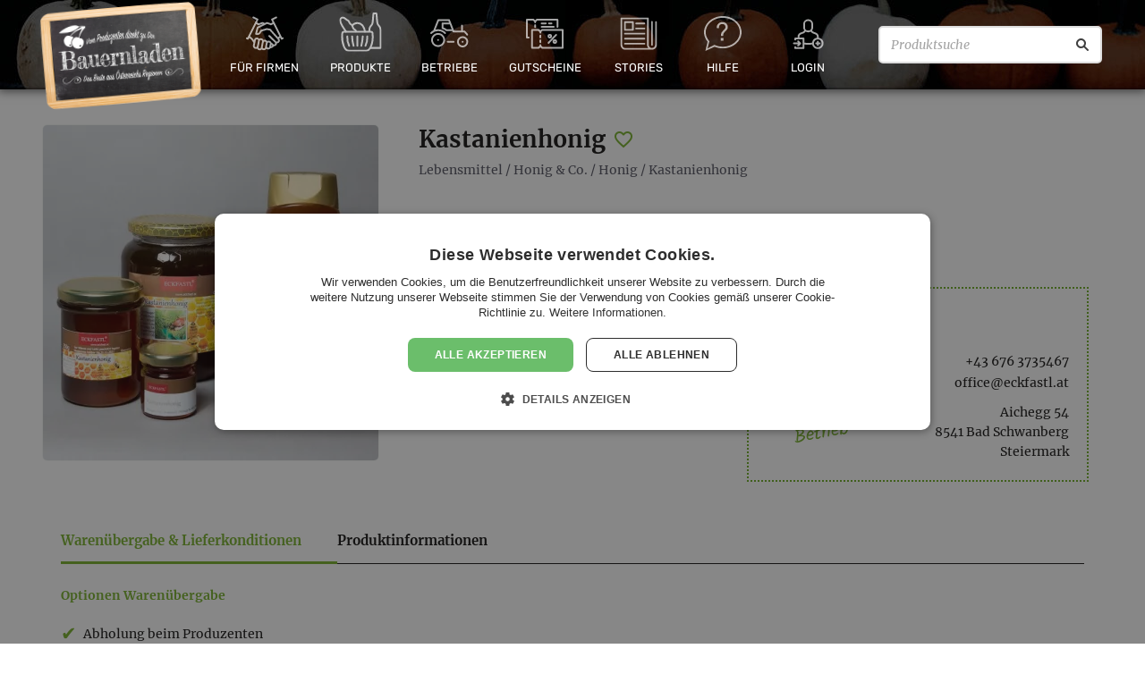

--- FILE ---
content_type: text/html; charset=UTF-8
request_url: https://bauernladen.at/produkte/eckfastls-hofladen/kastanienhonig-12809
body_size: 27541
content:
<!DOCTYPE html>
<html class="no-js" lang="de-AT">
<head prefix="og: http://ogp.me/ns# fb: http://ogp.me/ns/fb#">
    <meta charset="utf-8">

    <title>Kastanienhonig - Eckfastl's Hofladen - Bauernladen</title>

    <meta name="viewport" content="width=device-width, initial-scale=1.0">

    <meta name="description" content="Preis: €3.00. Kategorie: Kastanienhonig. Kühlbedürftig, Geschmacksverstärker/Aromen, Gentechnikfrei, Lebensmittelfarbstofffrei, Konservierungsstofffrei, Zuckerzusatzfrei" /><meta property="og:type" content="website" /><meta property="og:url" content="https://bauernladen.at/produkte/eckfastls-hofladen/kastanienhonig-12809" /><meta property="og:title" content="Kastanienhonig - Eckfastl's Hofladen" /><meta property="og:description" content="Preis: €3.00. Kategorie: Kastanienhonig. Kühlbedürftig, Geschmacksverstärker/Aromen, Gentechnikfrei, Lebensmittelfarbstofffrei, Konservierungsstofffrei, Zuckerzusatzfrei" /><meta property="og:image" content="https://s0.bauernladen.at/uploads/cache/23-3x/https/bauernladen.s3-eu-central-1.amazonaws.com/2021/06/380dca9e59_Eckfastl_s_Hofladen_Kastanienhonig.jpg" /><meta property="fb:app_id" content="1772420459570355" /><meta property="og:site_name" content="Bauernladen.at" /><meta property="og:locale" content="de_DE" />
    <link rel="preconnect" href="https://s0.bauernladen.at" crossorigin>

    <link rel="stylesheet" href="https://cdnjs.cloudflare.com/ajax/libs/jqueryui/1.12.1/themes/base/jquery-ui.min.css" integrity="sha256-sEGfrwMkIjbgTBwGLVK38BG/XwIiNC/EAG9Rzsfda6A=" crossorigin="anonymous" />
        <link rel="stylesheet" href="https://s0.bauernladen.at/assets/cache/_772bf139b46b4f2d843f57f5a40db53a.css?202006181630" media="all">
    
    <script type="text/javascript">
        var site_url = "https:\/\/bauernladen.at\/";
        var mp_site_url = "https:\/\/bauernladen.at\/";
        var mp_uploads_url = "https:\/\/bauernladen.at\/uploads\/";
        var mp_cookie_domain = "";
        var mp_cookie_path = "\/";
        var context = {"offerID":"12809","variationID":"23975","fqID":"12809-23975"};
        var theme_image_url = "https:\/\/s0.bauernladen.at\/themes\/modern_1\/images\/";
    </script>

    
    
    <link rel="shortcut icon" href="https://bauernladen.at/favicon.ico">
    <!-- Google Tag Manager -->
<script>(function(w,d,s,l,i){w[l]=w[l]||[];w[l].push({'gtm.start':
new Date().getTime(),event:'gtm.js'});var f=d.getElementsByTagName(s)[0],
j=d.createElement(s),dl=l!='dataLayer'?'&l='+l:'';j.async=true;j.src=
'https://www.googletagmanager.com/gtm.js?id='+i+dl;f.parentNode.insertBefore(j,f);
})(window,document,'script','dataLayer','GTM-K72M5J8');</script>
<!-- End Google Tag Manager --></head>
<body class="fixed-header">
    <script>(function(){var b=navigator.userAgent,a="unkown";a=/edg/i.test(b)?"edge":a;a=/edgios/i.test(b)?"edge-ios":a;a=/chromium/i.test(b)?"chromium":a;a=/firefox/i.test(b)&&!/seamonkey/i.test(b)?"firefox":a;a=/fxios/i.test(b)&&!/seamonkey/i.test(b)?"firefox-ios":a;a=/; msie|trident/i.test(b)&&!/ucbrowser/i.test(b)?"ie":a;a=/chrome/i.test(b)&&!/opr|opera|chromium|edg|ucbrowser|googlebot/i.test(b)?"chrome":a;a=/crios/i.test(b)&&!/opr|opera|chromium|edg|ucbrowser|googlebot/i.test(b)?"chrome-ios":a;a=/safari/i.test(b)&&!/chromium|edg|ucbrowser|chrome|crios|opr|opera|fxios|firefox/i.test(b)?"safari":a;a=/opr|opera/i.test(b)?"opera":a;document.documentElement&&document.documentElement.setAttribute&&document.documentElement.setAttribute("browser",a);})();</script>

    <!-- Google Tag Manager (noscript) -->
<noscript><iframe src="https://www.googletagmanager.com/ns.html?id=GTM-K72M5J8"
height="0" width="0" style="display:none;visibility:hidden"></iframe></noscript>
<!-- End Google Tag Manager (noscript) -->
    <div id="standardized-header-navbar" class="-themed -pumpkins">
                
        <div class="primary-navbar navbar">
                        <ul class="main-navigation">
                <li class="main-navigation-item home logo">
                    <div class="navbar-logo">
                        <a class="navbar-main-logo" href="https://bauernladen.at/" title="Zur Homepage">
                            <img class="main-logo" src="https://s0.bauernladen.at/themes/modern_1/images/BauernladenLogo_20200625.png" alt="Bauernladen Logo">
                        </a>
                    </div>
                </li>

                <li class="main-navigation-item about has-submenu">
                    <a href="https://bauernladen.at/firmengeschenke" title="Geschenkideen für Firmen">
                        <div class="b2b-art art-icon"></div>
                        <span>Für Firmen</span>
                    </a>
                    <ul class="second-level-menu">
                                                <li class="second-navigation-item">
                            <a href="https://bauernladen.at/firmengeschenke" title="Firmengeschenke">
                                <i class="material-icons-outlined" data-icon="people" aria-hidden="true" role="img"></i>
                                <span>Firmengeschenke</span>
                            </a>
                        </li>
                        <li class="second-navigation-item">
                            <a href="https://bauernladen.at/geschenkboxen" title="Geschenkboxen">
                                <i class="material-icons-outlined" data-icon="art-icon" aria-hidden="true" role="img"></i>
                                <span>Geschenkboxen</span>
                            </a>
                        </li>
                        <li class="second-navigation-item">
                            <a href="https://bauernladen.at/video" title="Wir stellen uns vor">
                                <i class="material-icons-outlined" data-icon="art-icon" aria-hidden="true" role="img"></i>
                                <span>Wir stellen uns vor</span>
                            </a>
                        </li>
                                            </ul>
                </li>

                                <li class="main-navigation-item products has-submenu">
                    <a href="https://bauernladen.at/produkte" title="Regionale Produkte direkt vom Betrieb">
                        <div class="products-art art-icon"></div>
                        <span>Produkte</span>
                    </a>
                    <ul class="second-level-menu"><li class="second-navigation-item">
                                <a href="https://bauernladen.at/produkte/liste" title="Alle Produkte anzeigen">
                                    <!-- <i class="material-icons" data-icon="card_giftcard" aria-hidden="true" role="img"></i> -->
                                    <span>Alle Produkte anzeigen</span>
                                </a>
                            </li><li class="second-navigation-item">
                                <a href="https://bauernladen.at/produkte/liste?tag=Kennenlernpakete" title="Kennenlernpakete">
                                    <!-- <i class="material-icons" data-icon="card_giftcard" aria-hidden="true" role="img"></i> -->
                                    <span>Kennenlernpakete</span>
                                </a>
                            </li><li class="second-navigation-item">
                                <a href="https://bauernladen.at/weinladen" title="Weinladen">
                                    <!-- <i class="material-icons" data-icon="card_giftcard" aria-hidden="true" role="img"></i> -->
                                    <span>Weinladen</span>
                                </a>
                            </li></ul>                </li>

                                <li class="main-navigation-item producers ">
                    <a href="https://bauernladen.at/produzenten" title="Betriebe aus Österreich">
                        <div class="producers-art art-icon"></div>
                        <span>Betriebe</span>
                    </a>
                                                        </li>
                <li class="main-navigation-item vouchers has-submenu">
                    <a href="https://bauernladen.at/gutschein" title="Bauernladen Gutschein kaufen">
                        <div class="vouchers-art art-icon"></div>
                        <span>Gutscheine</span>
                    </a>
                    <ul class="second-level-menu">
                        <li class="second-navigation-item">
                            <a href="https://bauernladen.at/gutschein" title="Bauernladen Gutschein kaufen">
                                <i class="material-icons" data-icon="card_giftcard" aria-hidden="true" role="img"></i>
                                <span>Gutscheine kaufen</span>
                            </a>
                        </li>
                        <li class="second-navigation-item">
                            <a href="https://bauernladen.at/gutschein-einloesen" title="Bauernladen Gutschein einlösen">
                                <i class="material-icons-outlined" data-icon="shopping_cart" aria-hidden="true" role="img"></i>
                                <span>Gutscheine einlösen</span>
                            </a>
                        </li>
                                            </ul>
                </li>
                <li class="main-navigation-item news has-submenu">
                    <a href="https://bauernladen.at/artikel" title="Aktuelle Artikel">
                        <div class="news-art art-icon"></div>
                        <span>Stories</span>
                    </a>
                    <ul class="second-level-menu">
                        <li class="second-navigation-item" aria-hidden="true">
                            <a href="https://bauernladen.at/artikel" title="Aktuelle Artikel">
                                <i class="material-icons-outlined" data-icon="article" aria-hidden="true" role="img"></i>
                                <span>Aktuelle Artikel</span>
                            </a>
                        </li>
                        <li class="second-navigation-item">
                                <a href="https://bauernladen.at/press-clippings" title="Pressestimmen">
                                    <!-- <i class="material-icons" data-icon="card_giftcard" aria-hidden="true" role="img"></i> -->
                                    <span>Pressestimmen</span>
                                </a>
                            </li><li class="second-navigation-item">
                                <a href="https://bauernladen.at/veranstaltungen" title="Aktuelle Veranstaltungen">
                                    <!-- <i class="material-icons" data-icon="card_giftcard" aria-hidden="true" role="img"></i> -->
                                    <span>Events</span>
                                </a>
                            </li>                    </ul>
                </li>

                <li class="main-navigation-item help has-submenu">
                    <a href="https://bauernladen.at/faq" title="Hilfe / FAQ">
                        <div class="help-art art-icon"></div>
                        <span>Hilfe</span>
                    </a>
                    <ul class="second-level-menu">
                        <li class="second-navigation-item">
                            <a href="https://bauernladen.at/faq" title="FAQ">
                                <i class="material-icons-outlined" data-icon="help_outline" aria-hidden="true" role="img"></i>
                                <span>Häufig gestellte Fragen</span>
                            </a>
                        </li>
                        <li class="second-navigation-item">
                            <a href="https://bauernladen.at/so-funktionierts" title="Wie funktioniert Bauernladen">
                                <i class="material-icons-outlined" data-icon="smart_display" aria-hidden="true" role="img"></i>
                                <span>Erklärvideo</span>
                            </a>
                        </li>
                        <li class="second-navigation-item">
                            <a href="https://bauernladen.at/ueber-bauernladen" title="Über bauernladen.at">
                                <i class="material-icons-outlined" data-icon="info" aria-hidden="true" role="img"></i>
                                <span>Manifest</span>
                            </a>
                        </li>
                        <li class="second-navigation-item">
                                <a href="https://bauernladen.at/contact" title="Kundenservice, Partneranfragen, Kontaktformular">
                                    <!-- <i class="material-icons" data-icon="card_giftcard" aria-hidden="true" role="img"></i> -->
                                    <span>Kontakt</span>
                                </a>
                            </li>                    </ul>
                </li>
                <li class="main-navigation-item has-submenu login-reg">
                        <a href="https://bauernladen.at/login" title="Account registrieren / Anmelden">
                            <div class="login-art art-icon"></div>
                            <span>Login</span>
                                                    </a>
                        <ul class="second-level-menu">
                            <li class="second-navigation-item b2b">
                                <a href="https://bauernladen.at/login">
                                    <i class="material-icons-outlined" data-icon="login" aria-hidden="true" role="img"></i>
                                    <span>Anmelden</span>
                                </a>
                            </li>
                            <li class="second-navigation-item b2b">
                                <a href="https://bauernladen.at/account-auswaehlen">
                                    <i class="material-icons-outlined" data-icon="add_box" aria-hidden="true" role="img"></i>
                                    <span>Neuen Account registrieren</span>
                                </a>
                            </li>
                            <li class="second-navigation-item">
                    <a href="https://bauernladen.at/bookmark" title="Wunsch- & Merklisten">
                        <i class="material-icons" data-icon="favorite_border" aria-hidden="true" role="img"></i>
                        <span>Merkliste</span>
                                            </a>
                </li>                        </ul>
                    </li>
                <li class="main-navigation-item search-bar">
                    <form action="/produkte/liste" method="get" id="header-search-form">
                        <input type="text" inputmode="search" enterkeyhint="search" placeholder="Produktsuche" name="search_offers" value="" aria-label="Produktsuche">
                        <button type="submit" aria-label="Suche"></button>
                    </form>
                </li>
            </ul>
        </div>

        
        
            </div>

        
        <div id="wrapper" ><div class="container content-container">
    <div id="page-content">

<div class="page-container has-new-serif-font">
	<div id="offer-detail-container">
		<section>
            
			<div class="module clearfix">
				<div class="row">
                                            <div class="offer-detail-header ">
    <div class="title">
        <h1 class="offer-name-h1">Kastanienhonig</h1>
        <a class="bookmark-btn shopping-list" data-btn_action="add" data-entity_id="12809" data-entity_type=b2c_offer title="Zur Merkliste hinzufügen / entfernen">
    <span><i class="material-icons" aria-hidden="true" role="img" data-icon="favorite_border"></i></span></a>
<div class="clearfix"></div>
        <div class="product-category">
                    <span><a href="/produkte/liste/lebensmittel" title="Lebensmittel">Lebensmittel</a> / <a href="/produkte/liste/lebensmittel/honig-co" title="Honig &amp; Co.">Honig & Co.</a> / <a href="/produkte/liste/lebensmittel/honig-co/honig" title="Honig">Honig</a> / <a href="/produkte/liste/lebensmittel/honig-co/honig/kastanienhonig" title="Kastanienhonig">Kastanienhonig</a></span>
                </div>            </div>
</div>
                                        
<div class="offer-detail-image"><div class="gallery">
        <a
            href="https://s0.bauernladen.at/uploads/cache/32/https/bauernladen.s3-eu-central-1.amazonaws.com/2021/06/380dca9e59_Eckfastl_s_Hofladen_Kastanienhonig.jpg"
                        data-gallery="{&quot;items&quot;:[[&quot;https:\/\/s0.bauernladen.at\/uploads\/cache\/32\/https\/bauernladen.s3-eu-central-1.amazonaws.com\/2021\/06\/380dca9e59_Eckfastl_s_Hofladen_Kastanienhonig.jpg&quot;,&quot;&quot;,640,640]]}"        >
            <picture>
                <source type="image/webp" srcset="https://s0.bauernladen.at/uploads/cache/39/https/bauernladen.s3-eu-central-1.amazonaws.com/2021/06/380dca9e59_Eckfastl_s_Hofladen_Kastanienhonig.jpg.2.webp, https://s0.bauernladen.at/uploads/cache/39-1.5x/https/bauernladen.s3-eu-central-1.amazonaws.com/2021/06/380dca9e59_Eckfastl_s_Hofladen_Kastanienhonig.jpg.2.webp 1.5x, https://s0.bauernladen.at/uploads/cache/39-2x/https/bauernladen.s3-eu-central-1.amazonaws.com/2021/06/380dca9e59_Eckfastl_s_Hofladen_Kastanienhonig.jpg.2.webp 2x, https://s0.bauernladen.at/uploads/cache/39-3x/https/bauernladen.s3-eu-central-1.amazonaws.com/2021/06/380dca9e59_Eckfastl_s_Hofladen_Kastanienhonig.jpg.2.webp 3x">
                <img src="https://s0.bauernladen.at/uploads/cache/39/https/bauernladen.s3-eu-central-1.amazonaws.com/2021/06/380dca9e59_Eckfastl_s_Hofladen_Kastanienhonig.jpg"
                     srcset="https://s0.bauernladen.at/uploads/cache/39/https/bauernladen.s3-eu-central-1.amazonaws.com/2021/06/380dca9e59_Eckfastl_s_Hofladen_Kastanienhonig.jpg, https://s0.bauernladen.at/uploads/cache/39-1.5x/https/bauernladen.s3-eu-central-1.amazonaws.com/2021/06/380dca9e59_Eckfastl_s_Hofladen_Kastanienhonig.jpg 1.5x, https://s0.bauernladen.at/uploads/cache/39-2x/https/bauernladen.s3-eu-central-1.amazonaws.com/2021/06/380dca9e59_Eckfastl_s_Hofladen_Kastanienhonig.jpg 2x, https://s0.bauernladen.at/uploads/cache/39-3x/https/bauernladen.s3-eu-central-1.amazonaws.com/2021/06/380dca9e59_Eckfastl_s_Hofladen_Kastanienhonig.jpg 3x"
                     alt=""
                     title=""
                     width="375" height="375"                     data-zoom-image="https://s0.bauernladen.at/uploads/cache/32/https/bauernladen.s3-eu-central-1.amazonaws.com/2021/06/380dca9e59_Eckfastl_s_Hofladen_Kastanienhonig.jpg"                     style="aspect-ratio: 375/375"                >
                            </picture>
        </a>
    </div></div>

					<div class="offer-detail-content clearfix">
						<div class="description">Eckfastl's Hofladen - Kastanienhonig</div>

						<div class="row">
                            <div class="left-aligned-col">
                                <div class="offer-order" id="offer-price-variations"><form
    action="https://bauernladen.at/produkte/form-lieferung"
    method="post"
    data-add-to-cart="true"
    data-add-to-cart-show-loading-indicator="true"
    data-b2c-offer-id="12809"
>
    <h2 class="offscreen">Kaufen</h2>

    
    <div class="unit has-select">
            <label for="js-offer-detail-select-amount" class="offscreen">Wählen Sie eine Menge aus:</label>
            <select id="js-offer-detail-select-amount" class="" name="sl_offer_amount"><option value="23975"
                        data-opv_price="3.00"
                        data-opv_returnable_container_value=""
                        data-opv_id="23975"
                        data-offer_id="12809"
                        data-fq_id="12809-23975"
                        data-html_label="&lt;span class=&quot;amount&quot;&gt;50 g&lt;/span&gt; &amp;nbsp; &lt;span class=&quot;price&quot;&gt;&amp;euro; 3,-&lt;/span&gt;&amp;nbsp;&lt;span class=&quot;basic-price&quot;&gt;60,- &amp;euro; / Kilo&lt;/span&gt;"
                        title="50 g &nbsp; &euro; 3,- (60,- &euro; / Kilo)"
                        >50 g &nbsp; &euro; 3,- (60,- &euro; / Kilo)</option><option value="15312"
                        data-opv_price="6.40"
                        data-opv_returnable_container_value=""
                        data-opv_id="15312"
                        data-offer_id="12809"
                        data-fq_id="12809-15312"
                        data-html_label="&lt;span class=&quot;amount&quot;&gt;250 g&lt;/span&gt; &amp;nbsp; &lt;span class=&quot;price&quot;&gt;&amp;euro; 6,40&lt;/span&gt;&amp;nbsp;&lt;span class=&quot;basic-price&quot;&gt;25,60 &amp;euro; / Kilo&lt;/span&gt;"
                        title="250 g &nbsp; &euro; 6,40 (25,60 &euro; / Kilo)"
                        >250 g &nbsp; &euro; 6,40 (25,60 &euro; / Kilo)</option><option value="15313"
                        data-opv_price="10.50"
                        data-opv_returnable_container_value=""
                        data-opv_id="15313"
                        data-offer_id="12809"
                        data-fq_id="12809-15313"
                        data-html_label="&lt;span class=&quot;amount&quot;&gt;500 g&lt;/span&gt; &amp;nbsp; &lt;span class=&quot;price&quot;&gt;&amp;euro; 10,50&lt;/span&gt;&amp;nbsp;&lt;span class=&quot;basic-price&quot;&gt;21,- &amp;euro; / Kilo&lt;/span&gt;"
                        title="500 g &nbsp; &euro; 10,50 (21,- &euro; / Kilo)"
                        >500 g &nbsp; &euro; 10,50 (21,- &euro; / Kilo)</option><option value="15314"
                        data-opv_price="17.00"
                        data-opv_returnable_container_value=""
                        data-opv_id="15314"
                        data-offer_id="12809"
                        data-fq_id="12809-15314"
                        data-html_label="&lt;span class=&quot;amount&quot;&gt;1000 g&lt;/span&gt; &amp;nbsp; &lt;span class=&quot;price&quot;&gt;&amp;euro; 17,-&lt;/span&gt;&amp;nbsp;&lt;span class=&quot;basic-price&quot;&gt;17,- &amp;euro; / Kilo&lt;/span&gt;"
                        title="1000 g &nbsp; &euro; 17,- (17,- &euro; / Kilo)"
                        >1000 g &nbsp; &euro; 17,- (17,- &euro; / Kilo)</option></select>
        </div>
    <button id="order-now" type="submit" class="button"  title="Jetzt zugreifen">
        <span>
            In den Warenkorb            <i class="material-icons" aria-hidden="true" role="img" data-icon="add_shopping_cart"></i>
        </span>
    </button>

    <span id="buy-button--payment-types">
        <img src="https://s0.bauernladen.at/themes/modern_1/images/payment/visa.svg" alt="Visa" title="Visa">
<img src="https://s0.bauernladen.at/themes/modern_1/images/payment/mastercard.svg" alt="Mastercard" title="Mastercard">
<img src="https://s0.bauernladen.at/themes/modern_1/images/payment/maestro.svg" alt="Maestro" title="Maestro">
<img src="https://s0.bauernladen.at/themes/modern_1/images/payment/diners.svg" alt="Diners Club" title="Diners Club">
<img src="https://s0.bauernladen.at/themes/modern_1/images/payment/paypal.svg" alt="PayPal" title="PayPal">
<img src="https://s0.bauernladen.at/themes/modern_1/images/payment/eps.svg" alt="EPS" title="eps-Überweisung">
<img src="https://s0.bauernladen.at/themes/modern_1/images/payment/applepay.svg" alt="Apple Pay" title="Apple Pay">
    </span>

    <input type="hidden" name="b2c_offer_opv_id" id="hidden-opv-id"  value="23975"/></form>
</div>
                                <div class="description mobile-description">Eckfastl's Hofladen - Kastanienhonig</div>
                                                            </div>
                            <div class="right-aligned-col">
                                <div class="producer-details">
                                    <div class="name-and-sun-container">
                                        <h2>
                                                                                        <a href="https://bauernladen.at/produzenten/eckfastls-hofladen-4225" title="Eckfastl's Hofladen">Eckfastl's Hofladen</a>
                                        </h2>
                                    </div>
                                    <div class="inner">
                                        <div class="online-contact">
                                                                                            <div class="online-contact-phone"><a href="tel:+43 676 3735467">+43 676 3735467</a></div>
                                                                                                                                        <div><script type="text/javascript">
	//<![CDATA[
	var l=new Array();
	l[0]='>';l[1]='a';l[2]='/';l[3]='<';l[4]='|116';l[5]='|97';l[6]='|46';l[7]='|108';l[8]='|116';l[9]='|115';l[10]='|97';l[11]='|102';l[12]='|107';l[13]='|99';l[14]='|101';l[15]='|64';l[16]='|101';l[17]='|99';l[18]='|105';l[19]='|102';l[20]='|102';l[21]='|111';l[22]='>';l[23]='"';l[24]='|116';l[25]='|97';l[26]='|46';l[27]='|108';l[28]='|116';l[29]='|115';l[30]='|97';l[31]='|102';l[32]='|107';l[33]='|99';l[34]='|101';l[35]='|64';l[36]='|101';l[37]='|99';l[38]='|105';l[39]='|102';l[40]='|102';l[41]='|111';l[42]=':';l[43]='o';l[44]='t';l[45]='l';l[46]='i';l[47]='a';l[48]='m';l[49]='"';l[50]='=';l[51]='f';l[52]='e';l[53]='r';l[54]='h';l[55]=' ';l[56]='a';l[57]='<';
	for (var i = l.length-1; i >= 0; i=i-1){
	if (l[i].substring(0, 1) == '|') document.write("&#"+unescape(l[i].substring(1))+";");
	else document.write(unescape(l[i]));}
	//]]>
	</script></div>
                                                                                    </div>
                                        <p class="producer-address">
                                            <span>Aichegg 54</span>
                                            <span>8541 Bad Schwanberg</span>
                                            <span>Steiermark</span>
                                        </p>
                                        <a rel="nofollow" class="producer-contact" href="https://bauernladen.at/contact?to=O7ZY&link_to=https://bauernladen.at/produkte/eckfastls-hofladen/kastanienhonig-12809&link_type=b2c_offer" class="btn btn-secondary contact-producer" title="Fragen an den Produzenten">
                                            Fragen an den Betrieb                                        </a>
                                    </div>
                                </div>
                            </div>
						</div>
						<!-- END row -->

					</div>
					<!-- END offer-detail-content -->
				</div>
				<div class="row">
					<div class="offer-detail-footer">
						<div class="accordion-tabbox-container js-accordion-tabbox clearfix">
							<ul class="accordion-tabbox-tabs js-accordion-tabbox-tabs">
								<li>
									<a href="#js-accorion-tab-content-payment-delivery" title="Warenübergabe & Lieferkonditionen">Warenübergabe & Lieferkonditionen</a>
								</li>
                                								<li>
									<a href="#js-accorion-tab-content-offer-attributes" title="Produktinformationen">Produktinformationen</a>
								</li>
                                                            </ul>
							<!-- END accordion-tabbox-tabs -->
							<div class="accordion-tabbox-content js-accordion-tabbox-tabs-content">
                                <div id="js-accorion-tab-content-payment-delivery" class="js-content-item content-item">
                                    <h2 class="offscreen js-accordion-controller">Warenübergabe & Lieferkonditionen</h2>
                                    <div class="js-accordion-content accordion-content">
                                        <div class="row">
                                            <div class="col offer-delivery-options">
                                                <h3>Optionen Warenübergabe</h3>
                                                <ul>
                                                                                                            <li>Abholung beim Produzenten</li>
                                                                                                                <li>Zustellung</li>
                                                                                                                    <ul id="shipping-terms-texts">
                                                                <li><label>Lieferkonditionen: </label> <br><br><span class="destination-countries">Österreich</span><br>Kein Mindestbestellwert! Kosten für Versand: 8,50 €.<br><!-- destination separator --><br><span class="destination-countries">Deutschland</span><br>Kein Mindestbestellwert! Kosten für Versand: 17,00 €.<br><!-- destination separator --><br>Nach Eingang Ihrer Bestellung ermitteln wir für Sie anhand von Gewicht und Aufwand die kostengünstigste Versandart bei verschiedenen Anbietern und teilen Ihnen die Kosten telefonisch oder per E-Mail mit.<br />
<br />
Bitte beachten Sie, dass die Versandkosten innerhalb Österreichs mind. 8,50€ betragen und nach Deutschland mind. 17,00€!<br />
<br />
Versand in weitere Länder auf Anfrage!<br><!-- extra empty line --><style>.destination-countries {font-weight: 500}</style></li>
                                                            </ul>
                                                                                                        </ul>
                                            </div>
                                        </div>
                                    </div>
                                    <!-- END accordion-content -->
                                </div>
                                <!-- END content-item -->
                                								<div id="js-accorion-tab-content-offer-attributes" class="js-content-item content-item">
									<h2 class="offscreen js-accordion-controller">Produktinformationen</h2>
									<div class="js-accordion-content accordion-content">
										<div class="row">
											<div class="col">
                                                <ul class="offer-attributes"><li>
                        <span>
                            <strong>Kühlbedürftig:</strong>
                            <span>
                                Nein                            </span>
                        </span>
                    </li><li>
                        <span>
                            <strong>Geschmacksverstärker/Aromen:</strong>
                            <span>
                                Nein                            </span>
                        </span>
                    </li><li>
                        <span>
                            <strong>Gentechnikfrei:</strong>
                            <span>
                                Ja                            </span>
                        </span>
                    </li><li>
                        <span>
                            <strong>Lebensmittelfarbstofffrei:</strong>
                            <span>
                                Ja                            </span>
                        </span>
                    </li><li>
                        <span>
                            <strong>Konservierungsstofffrei:</strong>
                            <span>
                                Ja                            </span>
                        </span>
                    </li><li>
                        <span>
                            <strong>Zuckerzusatzfrei:</strong>
                            <span>
                                Ja                            </span>
                        </span>
                    </li><li>
                    <span>
                        <strong>Tiefgekühlt:</strong>
                        <span>
                            Nein                        </span>
                    </span>
                </li></ul>
											</div>
										</div>
									</div>
									<!-- END accordion-content -->
								</div>
								<!-- END content-item -->
                                							</div>
							<!-- END accordion-tabbox-tabs -->
						</div>
						<!-- END accordion-tabbox-container -->
                        <!-- AddToAny BEGIN -->
<div class="a2a_kit a2a_kit_size_32 a2a_default_style">
    <a class="a2a_button_facebook"></a>
    <a class="a2a_button_twitter"></a>
    <a class="a2a_button_facebook_messenger"></a>
    <a class="a2a_button_whatsapp"></a>
    <a class="a2a_button_linkedin"></a>
    <a class="a2a_button_xing"></a>
    <a class="a2a_dd" href="https://www.addtoany.com/share"></a>
</div>
<script>
var a2a_config = a2a_config || {};
a2a_config.locale = "de";
</script>
<script async src="https://static.addtoany.com/menu/page.js"></script>
<!-- AddToAny END -->					</div>
					<!-- END offer-detail-footer -->
				</div>
			</div>

                            <div class="full-width clearfix with-separator">
                    <div id="latest-offers" class="clearfix"><div id="offers-list">
    <div class="latest-offers-header">
        <h2 class="latest-offers-header-inner">
            <span class="latest-offers-title">Eckfastl's Hofladen - Sortiment</span>
        </h2>
    </div>
    <div id="offers-list-items" class="clearfix"><div class="offers-items clearfix"><article class="main-item-container item-link-container ">
    <div class="image-container">
        <div class="offers-image"><picture>
                <source media="(max-width:480px)" type="image/webp" srcset="https://s0.bauernladen.at/uploads/cache/37/https/bauernladen.s3-eu-central-1.amazonaws.com/2025/12/dda8eaf89f_Weinkarton_2er.jpg.2.webp, https://s0.bauernladen.at/uploads/cache/37-1.5x/https/bauernladen.s3-eu-central-1.amazonaws.com/2025/12/dda8eaf89f_Weinkarton_2er.jpg.2.webp 1.5x, https://s0.bauernladen.at/uploads/cache/37-2x/https/bauernladen.s3-eu-central-1.amazonaws.com/2025/12/dda8eaf89f_Weinkarton_2er.jpg.2.webp 2x, https://s0.bauernladen.at/uploads/cache/37-3x/https/bauernladen.s3-eu-central-1.amazonaws.com/2025/12/dda8eaf89f_Weinkarton_2er.jpg.2.webp 3x">
                <source media="(min-width:481px)" type="image/webp" srcset="https://s0.bauernladen.at/uploads/cache/23/https/bauernladen.s3-eu-central-1.amazonaws.com/2025/12/dda8eaf89f_Weinkarton_2er.jpg.2.webp, https://s0.bauernladen.at/uploads/cache/23-1.5x/https/bauernladen.s3-eu-central-1.amazonaws.com/2025/12/dda8eaf89f_Weinkarton_2er.jpg.2.webp 1.5x, https://s0.bauernladen.at/uploads/cache/23-2x/https/bauernladen.s3-eu-central-1.amazonaws.com/2025/12/dda8eaf89f_Weinkarton_2er.jpg.2.webp 2x, https://s0.bauernladen.at/uploads/cache/23-3x/https/bauernladen.s3-eu-central-1.amazonaws.com/2025/12/dda8eaf89f_Weinkarton_2er.jpg.2.webp 3x">
                <img src="https://s0.bauernladen.at/uploads/cache/23/https/bauernladen.s3-eu-central-1.amazonaws.com/2025/12/dda8eaf89f_Weinkarton_2er.jpg"
                     srcset="https://s0.bauernladen.at/uploads/cache/23/https/bauernladen.s3-eu-central-1.amazonaws.com/2025/12/dda8eaf89f_Weinkarton_2er.jpg, https://s0.bauernladen.at/uploads/cache/23-1.5x/https/bauernladen.s3-eu-central-1.amazonaws.com/2025/12/dda8eaf89f_Weinkarton_2er.jpg 1.5x, https://s0.bauernladen.at/uploads/cache/23-2x/https/bauernladen.s3-eu-central-1.amazonaws.com/2025/12/dda8eaf89f_Weinkarton_2er.jpg 2x, https://s0.bauernladen.at/uploads/cache/23-3x/https/bauernladen.s3-eu-central-1.amazonaws.com/2025/12/dda8eaf89f_Weinkarton_2er.jpg 3x"
                     alt="Geschenksbox 2er Wein Weihnachten"
                     loading="lazy">
                </picture></div>
    </div>
    <div class="title-container ">
        <a href="https://bauernladen.at/produkte/eckfastls-hofladen/geschenksbox-2er-wein-weihnachten-43547" title="Geschenksbox 2er Wein Weihnachten">
            <h1 class="title">Geschenksbox 2er Wein Weihnachten</h1>
        </a>
        <a class="bookmark-btn shopping-list" data-btn_action="add" data-entity_id="43547" data-entity_type=b2c_offer title="Zur Merkliste hinzufügen / entfernen">
    <span><i class="material-icons" aria-hidden="true" role="img" data-icon="favorite_border"></i></span></a>
<div class="clearfix"></div>
    </div>
    <div class="content">
        <div class="title-rating-container">
            <h3 class="producer-title">Eckfastl's Hofladen</h3>
                    </div>
        <hr class="separator"/>
        
        <div class="price-quantity-container">
            <span class="quantity">1 Stk.</span>
            <span class="price"><span class="price_currency">€ </span>24,30                            </span>
                    </div>
        <div class="logo-box">
                                                        <img class="association-label" src="https://s0.bauernladen.at/uploads/cache/proxy/https/bauernladen.s3-eu-central-1.amazonaws.com/2019/06/bcad961da3_Schilcherland.png" alt="">                    </div>
    </div>
    <div class="buttons-group">
                <a class="order-now offer-btn cart-btn"
           rel="nofollow"
           title="Jetzt zugreifen"
           href="https://bauernladen.at/produkte/form-lieferung?id=53835"
           data-b2c-offer-id="43547"
           data-b2c-offer-opv-id="53835"
           data-add-to-cart="true"
           data-add-to-cart-show-loading-indicator="true"
        >
            <span>
                In den Warenkorb                <i class="material-icons-outlined" aria-hidden="true" role="img" data-icon="add_shopping_cart"></i>
            </span>
        </a>
    </div>
    <a class="offers-link" href="https://bauernladen.at/produkte/eckfastls-hofladen/geschenksbox-2er-wein-weihnachten-43547" title="Geschenksbox 2er Wein Weihnachten"></a>
</article>
<article class="main-item-container item-link-container ">
    <div class="image-container">
        <div class="offers-image"><picture>
                <source media="(max-width:480px)" type="image/webp" srcset="https://s0.bauernladen.at/uploads/cache/37/https/bauernladen.s3-eu-central-1.amazonaws.com/2025/12/cf4fc4f8b9_Weinkarton_3er_mit_Likor.jpg.2.webp, https://s0.bauernladen.at/uploads/cache/37-1.5x/https/bauernladen.s3-eu-central-1.amazonaws.com/2025/12/cf4fc4f8b9_Weinkarton_3er_mit_Likor.jpg.2.webp 1.5x, https://s0.bauernladen.at/uploads/cache/37-2x/https/bauernladen.s3-eu-central-1.amazonaws.com/2025/12/cf4fc4f8b9_Weinkarton_3er_mit_Likor.jpg.2.webp 2x, https://s0.bauernladen.at/uploads/cache/37-3x/https/bauernladen.s3-eu-central-1.amazonaws.com/2025/12/cf4fc4f8b9_Weinkarton_3er_mit_Likor.jpg.2.webp 3x">
                <source media="(min-width:481px)" type="image/webp" srcset="https://s0.bauernladen.at/uploads/cache/23/https/bauernladen.s3-eu-central-1.amazonaws.com/2025/12/cf4fc4f8b9_Weinkarton_3er_mit_Likor.jpg.2.webp, https://s0.bauernladen.at/uploads/cache/23-1.5x/https/bauernladen.s3-eu-central-1.amazonaws.com/2025/12/cf4fc4f8b9_Weinkarton_3er_mit_Likor.jpg.2.webp 1.5x, https://s0.bauernladen.at/uploads/cache/23-2x/https/bauernladen.s3-eu-central-1.amazonaws.com/2025/12/cf4fc4f8b9_Weinkarton_3er_mit_Likor.jpg.2.webp 2x, https://s0.bauernladen.at/uploads/cache/23-3x/https/bauernladen.s3-eu-central-1.amazonaws.com/2025/12/cf4fc4f8b9_Weinkarton_3er_mit_Likor.jpg.2.webp 3x">
                <img src="https://s0.bauernladen.at/uploads/cache/23/https/bauernladen.s3-eu-central-1.amazonaws.com/2025/12/cf4fc4f8b9_Weinkarton_3er_mit_Likor.jpg"
                     srcset="https://s0.bauernladen.at/uploads/cache/23/https/bauernladen.s3-eu-central-1.amazonaws.com/2025/12/cf4fc4f8b9_Weinkarton_3er_mit_Likor.jpg, https://s0.bauernladen.at/uploads/cache/23-1.5x/https/bauernladen.s3-eu-central-1.amazonaws.com/2025/12/cf4fc4f8b9_Weinkarton_3er_mit_Likor.jpg 1.5x, https://s0.bauernladen.at/uploads/cache/23-2x/https/bauernladen.s3-eu-central-1.amazonaws.com/2025/12/cf4fc4f8b9_Weinkarton_3er_mit_Likor.jpg 2x, https://s0.bauernladen.at/uploads/cache/23-3x/https/bauernladen.s3-eu-central-1.amazonaws.com/2025/12/cf4fc4f8b9_Weinkarton_3er_mit_Likor.jpg 3x"
                     alt="Geschenksbox 3er Wein mit Likör"
                     loading="lazy">
                </picture></div>
    </div>
    <div class="title-container ">
        <a href="https://bauernladen.at/produkte/eckfastls-hofladen/geschenksbox-3er-wein-mit-likoer-43546" title="Geschenksbox 3er Wein mit Likör">
            <h1 class="title">Geschenksbox 3er Wein mit Likör</h1>
        </a>
        <a class="bookmark-btn shopping-list" data-btn_action="add" data-entity_id="43546" data-entity_type=b2c_offer title="Zur Merkliste hinzufügen / entfernen">
    <span><i class="material-icons" aria-hidden="true" role="img" data-icon="favorite_border"></i></span></a>
<div class="clearfix"></div>
    </div>
    <div class="content">
        <div class="title-rating-container">
            <h3 class="producer-title">Eckfastl's Hofladen</h3>
                    </div>
        <hr class="separator"/>
        
        <div class="price-quantity-container">
            <span class="quantity">1 Stk.</span>
            <span class="price"><span class="price_currency">€ </span>43,-                            </span>
                    </div>
        <div class="logo-box">
                                                        <img class="association-label" src="https://s0.bauernladen.at/uploads/cache/proxy/https/bauernladen.s3-eu-central-1.amazonaws.com/2019/06/bcad961da3_Schilcherland.png" alt="">                    </div>
    </div>
    <div class="buttons-group">
                <a class="order-now offer-btn cart-btn"
           rel="nofollow"
           title="Jetzt zugreifen"
           href="https://bauernladen.at/produkte/form-lieferung?id=53834"
           data-b2c-offer-id="43546"
           data-b2c-offer-opv-id="53834"
           data-add-to-cart="true"
           data-add-to-cart-show-loading-indicator="true"
        >
            <span>
                In den Warenkorb                <i class="material-icons-outlined" aria-hidden="true" role="img" data-icon="add_shopping_cart"></i>
            </span>
        </a>
    </div>
    <a class="offers-link" href="https://bauernladen.at/produkte/eckfastls-hofladen/geschenksbox-3er-wein-mit-likoer-43546" title="Geschenksbox 3er Wein mit Likör"></a>
</article>
<article class="main-item-container item-link-container ">
    <div class="image-container">
        <div class="offers-image"><picture>
                <source media="(max-width:480px)" type="image/webp" srcset="https://s0.bauernladen.at/uploads/cache/37/https/bauernladen.s3-eu-central-1.amazonaws.com/2025/12/1c6dd1a2c2_Honigbox.jpg.2.webp, https://s0.bauernladen.at/uploads/cache/37-1.5x/https/bauernladen.s3-eu-central-1.amazonaws.com/2025/12/1c6dd1a2c2_Honigbox.jpg.2.webp 1.5x, https://s0.bauernladen.at/uploads/cache/37-2x/https/bauernladen.s3-eu-central-1.amazonaws.com/2025/12/1c6dd1a2c2_Honigbox.jpg.2.webp 2x, https://s0.bauernladen.at/uploads/cache/37-3x/https/bauernladen.s3-eu-central-1.amazonaws.com/2025/12/1c6dd1a2c2_Honigbox.jpg.2.webp 3x">
                <source media="(min-width:481px)" type="image/webp" srcset="https://s0.bauernladen.at/uploads/cache/23/https/bauernladen.s3-eu-central-1.amazonaws.com/2025/12/1c6dd1a2c2_Honigbox.jpg.2.webp, https://s0.bauernladen.at/uploads/cache/23-1.5x/https/bauernladen.s3-eu-central-1.amazonaws.com/2025/12/1c6dd1a2c2_Honigbox.jpg.2.webp 1.5x, https://s0.bauernladen.at/uploads/cache/23-2x/https/bauernladen.s3-eu-central-1.amazonaws.com/2025/12/1c6dd1a2c2_Honigbox.jpg.2.webp 2x, https://s0.bauernladen.at/uploads/cache/23-3x/https/bauernladen.s3-eu-central-1.amazonaws.com/2025/12/1c6dd1a2c2_Honigbox.jpg.2.webp 3x">
                <img src="https://s0.bauernladen.at/uploads/cache/23/https/bauernladen.s3-eu-central-1.amazonaws.com/2025/12/1c6dd1a2c2_Honigbox.jpg"
                     srcset="https://s0.bauernladen.at/uploads/cache/23/https/bauernladen.s3-eu-central-1.amazonaws.com/2025/12/1c6dd1a2c2_Honigbox.jpg, https://s0.bauernladen.at/uploads/cache/23-1.5x/https/bauernladen.s3-eu-central-1.amazonaws.com/2025/12/1c6dd1a2c2_Honigbox.jpg 1.5x, https://s0.bauernladen.at/uploads/cache/23-2x/https/bauernladen.s3-eu-central-1.amazonaws.com/2025/12/1c6dd1a2c2_Honigbox.jpg 2x, https://s0.bauernladen.at/uploads/cache/23-3x/https/bauernladen.s3-eu-central-1.amazonaws.com/2025/12/1c6dd1a2c2_Honigbox.jpg 3x"
                     alt="Honig Geschenksbox"
                     loading="lazy">
                </picture></div>
    </div>
    <div class="title-container ">
        <a href="https://bauernladen.at/produkte/eckfastls-hofladen/honig-geschenksbox-43548" title="Honig Geschenksbox">
            <h1 class="title">Honig Geschenksbox</h1>
        </a>
        <a class="bookmark-btn shopping-list" data-btn_action="add" data-entity_id="43548" data-entity_type=b2c_offer title="Zur Merkliste hinzufügen / entfernen">
    <span><i class="material-icons" aria-hidden="true" role="img" data-icon="favorite_border"></i></span></a>
<div class="clearfix"></div>
    </div>
    <div class="content">
        <div class="title-rating-container">
            <h3 class="producer-title">Eckfastl's Hofladen</h3>
                    </div>
        <hr class="separator"/>
        
        <div class="price-quantity-container">
            <span class="quantity">1 Stk.</span>
            <span class="price"><span class="price_currency">€ </span>43,60                            </span>
                    </div>
        <div class="logo-box">
                                                        <img class="association-label" src="https://s0.bauernladen.at/uploads/cache/proxy/https/bauernladen.s3-eu-central-1.amazonaws.com/2019/06/bcad961da3_Schilcherland.png" alt="">                    </div>
    </div>
    <div class="buttons-group">
                <a class="order-now offer-btn cart-btn"
           rel="nofollow"
           title="Jetzt zugreifen"
           href="https://bauernladen.at/produkte/form-lieferung?id=53836"
           data-b2c-offer-id="43548"
           data-b2c-offer-opv-id="53836"
           data-add-to-cart="true"
           data-add-to-cart-show-loading-indicator="true"
        >
            <span>
                In den Warenkorb                <i class="material-icons-outlined" aria-hidden="true" role="img" data-icon="add_shopping_cart"></i>
            </span>
        </a>
    </div>
    <a class="offers-link" href="https://bauernladen.at/produkte/eckfastls-hofladen/honig-geschenksbox-43548" title="Honig Geschenksbox"></a>
</article>
<article class="main-item-container item-link-container ">
    <div class="image-container">
        <div class="offers-image"><picture>
                <source media="(max-width:480px)" type="image/webp" srcset="https://s0.bauernladen.at/uploads/cache/37/https/bauernladen.s3-eu-central-1.amazonaws.com/2021/06/bcc90a6f95_Eckfastl_s_Hofladen_Lippenbalsam_Stift.jpg.2.webp, https://s0.bauernladen.at/uploads/cache/37-1.5x/https/bauernladen.s3-eu-central-1.amazonaws.com/2021/06/bcc90a6f95_Eckfastl_s_Hofladen_Lippenbalsam_Stift.jpg.2.webp 1.5x, https://s0.bauernladen.at/uploads/cache/37-2x/https/bauernladen.s3-eu-central-1.amazonaws.com/2021/06/bcc90a6f95_Eckfastl_s_Hofladen_Lippenbalsam_Stift.jpg.2.webp 2x, https://s0.bauernladen.at/uploads/cache/37-3x/https/bauernladen.s3-eu-central-1.amazonaws.com/2021/06/bcc90a6f95_Eckfastl_s_Hofladen_Lippenbalsam_Stift.jpg.2.webp 3x">
                <source media="(min-width:481px)" type="image/webp" srcset="https://s0.bauernladen.at/uploads/cache/23/https/bauernladen.s3-eu-central-1.amazonaws.com/2021/06/bcc90a6f95_Eckfastl_s_Hofladen_Lippenbalsam_Stift.jpg.2.webp, https://s0.bauernladen.at/uploads/cache/23-1.5x/https/bauernladen.s3-eu-central-1.amazonaws.com/2021/06/bcc90a6f95_Eckfastl_s_Hofladen_Lippenbalsam_Stift.jpg.2.webp 1.5x, https://s0.bauernladen.at/uploads/cache/23-2x/https/bauernladen.s3-eu-central-1.amazonaws.com/2021/06/bcc90a6f95_Eckfastl_s_Hofladen_Lippenbalsam_Stift.jpg.2.webp 2x, https://s0.bauernladen.at/uploads/cache/23-3x/https/bauernladen.s3-eu-central-1.amazonaws.com/2021/06/bcc90a6f95_Eckfastl_s_Hofladen_Lippenbalsam_Stift.jpg.2.webp 3x">
                <img src="https://s0.bauernladen.at/uploads/cache/23/https/bauernladen.s3-eu-central-1.amazonaws.com/2021/06/bcc90a6f95_Eckfastl_s_Hofladen_Lippenbalsam_Stift.jpg"
                     srcset="https://s0.bauernladen.at/uploads/cache/23/https/bauernladen.s3-eu-central-1.amazonaws.com/2021/06/bcc90a6f95_Eckfastl_s_Hofladen_Lippenbalsam_Stift.jpg, https://s0.bauernladen.at/uploads/cache/23-1.5x/https/bauernladen.s3-eu-central-1.amazonaws.com/2021/06/bcc90a6f95_Eckfastl_s_Hofladen_Lippenbalsam_Stift.jpg 1.5x, https://s0.bauernladen.at/uploads/cache/23-2x/https/bauernladen.s3-eu-central-1.amazonaws.com/2021/06/bcc90a6f95_Eckfastl_s_Hofladen_Lippenbalsam_Stift.jpg 2x, https://s0.bauernladen.at/uploads/cache/23-3x/https/bauernladen.s3-eu-central-1.amazonaws.com/2021/06/bcc90a6f95_Eckfastl_s_Hofladen_Lippenbalsam_Stift.jpg 3x"
                     alt="Lippenbalsam Stift"
                     loading="lazy">
                </picture></div>
    </div>
    <div class="title-container ">
        <a href="https://bauernladen.at/produkte/eckfastls-hofladen/lippenbalsam-stift-12819" title="Lippenbalsam Stift">
            <h1 class="title">Lippenbalsam Stift</h1>
        </a>
        <a class="bookmark-btn shopping-list" data-btn_action="add" data-entity_id="12819" data-entity_type=b2c_offer title="Zur Merkliste hinzufügen / entfernen">
    <span><i class="material-icons" aria-hidden="true" role="img" data-icon="favorite_border"></i></span></a>
<div class="clearfix"></div>
    </div>
    <div class="content">
        <div class="title-rating-container">
            <h3 class="producer-title">Eckfastl's Hofladen</h3>
                    </div>
        <hr class="separator"/>
        
        <div class="price-quantity-container">
            <span class="quantity">7 g</span>
            <span class="price"><span class="price_currency">€ </span>5,-                            </span>
                    </div>
        <div class="logo-box">
                                                        <img class="association-label" src="https://s0.bauernladen.at/uploads/cache/proxy/https/bauernladen.s3-eu-central-1.amazonaws.com/2019/06/bcad961da3_Schilcherland.png" alt="">                    </div>
    </div>
    <div class="buttons-group">
                <a class="order-now offer-btn cart-btn"
           rel="nofollow"
           title="Jetzt zugreifen"
           href="https://bauernladen.at/produkte/form-lieferung?id=15335"
           data-b2c-offer-id="12819"
           data-b2c-offer-opv-id="15335"
           data-add-to-cart="true"
           data-add-to-cart-show-loading-indicator="true"
        >
            <span>
                In den Warenkorb                <i class="material-icons-outlined" aria-hidden="true" role="img" data-icon="add_shopping_cart"></i>
            </span>
        </a>
    </div>
    <a class="offers-link" href="https://bauernladen.at/produkte/eckfastls-hofladen/lippenbalsam-stift-12819" title="Lippenbalsam Stift"></a>
</article>
<article class="main-item-container item-link-container hide">
    <div class="image-container">
        <div class="offers-image"><picture>
                <source media="(max-width:480px)" type="image/webp" srcset="https://s0.bauernladen.at/uploads/cache/37/https/bauernladen.s3-eu-central-1.amazonaws.com/2021/06/e6f976194d_Eckfastl_s_Hofladen_Akazienhonig.jpg.2.webp, https://s0.bauernladen.at/uploads/cache/37-1.5x/https/bauernladen.s3-eu-central-1.amazonaws.com/2021/06/e6f976194d_Eckfastl_s_Hofladen_Akazienhonig.jpg.2.webp 1.5x, https://s0.bauernladen.at/uploads/cache/37-2x/https/bauernladen.s3-eu-central-1.amazonaws.com/2021/06/e6f976194d_Eckfastl_s_Hofladen_Akazienhonig.jpg.2.webp 2x, https://s0.bauernladen.at/uploads/cache/37-3x/https/bauernladen.s3-eu-central-1.amazonaws.com/2021/06/e6f976194d_Eckfastl_s_Hofladen_Akazienhonig.jpg.2.webp 3x">
                <source media="(min-width:481px)" type="image/webp" srcset="https://s0.bauernladen.at/uploads/cache/23/https/bauernladen.s3-eu-central-1.amazonaws.com/2021/06/e6f976194d_Eckfastl_s_Hofladen_Akazienhonig.jpg.2.webp, https://s0.bauernladen.at/uploads/cache/23-1.5x/https/bauernladen.s3-eu-central-1.amazonaws.com/2021/06/e6f976194d_Eckfastl_s_Hofladen_Akazienhonig.jpg.2.webp 1.5x, https://s0.bauernladen.at/uploads/cache/23-2x/https/bauernladen.s3-eu-central-1.amazonaws.com/2021/06/e6f976194d_Eckfastl_s_Hofladen_Akazienhonig.jpg.2.webp 2x, https://s0.bauernladen.at/uploads/cache/23-3x/https/bauernladen.s3-eu-central-1.amazonaws.com/2021/06/e6f976194d_Eckfastl_s_Hofladen_Akazienhonig.jpg.2.webp 3x">
                <img src="https://s0.bauernladen.at/uploads/cache/23/https/bauernladen.s3-eu-central-1.amazonaws.com/2021/06/e6f976194d_Eckfastl_s_Hofladen_Akazienhonig.jpg"
                     srcset="https://s0.bauernladen.at/uploads/cache/23/https/bauernladen.s3-eu-central-1.amazonaws.com/2021/06/e6f976194d_Eckfastl_s_Hofladen_Akazienhonig.jpg, https://s0.bauernladen.at/uploads/cache/23-1.5x/https/bauernladen.s3-eu-central-1.amazonaws.com/2021/06/e6f976194d_Eckfastl_s_Hofladen_Akazienhonig.jpg 1.5x, https://s0.bauernladen.at/uploads/cache/23-2x/https/bauernladen.s3-eu-central-1.amazonaws.com/2021/06/e6f976194d_Eckfastl_s_Hofladen_Akazienhonig.jpg 2x, https://s0.bauernladen.at/uploads/cache/23-3x/https/bauernladen.s3-eu-central-1.amazonaws.com/2021/06/e6f976194d_Eckfastl_s_Hofladen_Akazienhonig.jpg 3x"
                     alt="Akazienhonig"
                     loading="lazy">
                </picture></div>
    </div>
    <div class="title-container ">
        <a href="https://bauernladen.at/produkte/eckfastls-hofladen/akazienhonig-12804" title="Akazienhonig">
            <h1 class="title">Akazienhonig</h1>
        </a>
        <a class="bookmark-btn shopping-list" data-btn_action="add" data-entity_id="12804" data-entity_type=b2c_offer title="Zur Merkliste hinzufügen / entfernen">
    <span><i class="material-icons" aria-hidden="true" role="img" data-icon="favorite_border"></i></span></a>
<div class="clearfix"></div>
    </div>
    <div class="content">
        <div class="title-rating-container">
            <h3 class="producer-title">Eckfastl's Hofladen</h3>
                    </div>
        <hr class="separator"/>
        
        <div class="price-quantity-container">
            <span class="quantity">50 g - 1000 g</span>
            <span class="price">ab <span class="price_currency">€ </span>3,-                            </span>
            <span class="basic-price"><span class="price_currency"> € </span>60,- / Kilo</span>        </div>
        <div class="logo-box">
                                                        <img class="association-label" src="https://s0.bauernladen.at/uploads/cache/proxy/https/bauernladen.s3-eu-central-1.amazonaws.com/2019/06/bcad961da3_Schilcherland.png" alt="">                    </div>
    </div>
    <div class="buttons-group">
                <a class="order-now offer-btn cart-btn"
           rel="nofollow"
           title="Jetzt zugreifen"
           href="https://bauernladen.at/produkte/form-lieferung?id=23973"
           data-b2c-offer-id="12804"
           data-b2c-offer-opv-id="23973"
           data-add-to-cart="true"
           data-add-to-cart-show-loading-indicator="true"
        >
            <span>
                In den Warenkorb                <i class="material-icons-outlined" aria-hidden="true" role="img" data-icon="add_shopping_cart"></i>
            </span>
        </a>
    </div>
    <a class="offers-link" href="https://bauernladen.at/produkte/eckfastls-hofladen/akazienhonig-12804" title="Akazienhonig"></a>
</article>
<article class="main-item-container item-link-container hide">
    <div class="image-container">
        <div class="offers-image"><picture>
                <source media="(max-width:480px)" type="image/webp" srcset="https://s0.bauernladen.at/uploads/cache/37/https/bauernladen.s3-eu-central-1.amazonaws.com/2021/06/42b08592e2_Eckfastl_s_Hofladen_Cremehonig.jpg.2.webp, https://s0.bauernladen.at/uploads/cache/37-1.5x/https/bauernladen.s3-eu-central-1.amazonaws.com/2021/06/42b08592e2_Eckfastl_s_Hofladen_Cremehonig.jpg.2.webp 1.5x, https://s0.bauernladen.at/uploads/cache/37-2x/https/bauernladen.s3-eu-central-1.amazonaws.com/2021/06/42b08592e2_Eckfastl_s_Hofladen_Cremehonig.jpg.2.webp 2x, https://s0.bauernladen.at/uploads/cache/37-3x/https/bauernladen.s3-eu-central-1.amazonaws.com/2021/06/42b08592e2_Eckfastl_s_Hofladen_Cremehonig.jpg.2.webp 3x">
                <source media="(min-width:481px)" type="image/webp" srcset="https://s0.bauernladen.at/uploads/cache/23/https/bauernladen.s3-eu-central-1.amazonaws.com/2021/06/42b08592e2_Eckfastl_s_Hofladen_Cremehonig.jpg.2.webp, https://s0.bauernladen.at/uploads/cache/23-1.5x/https/bauernladen.s3-eu-central-1.amazonaws.com/2021/06/42b08592e2_Eckfastl_s_Hofladen_Cremehonig.jpg.2.webp 1.5x, https://s0.bauernladen.at/uploads/cache/23-2x/https/bauernladen.s3-eu-central-1.amazonaws.com/2021/06/42b08592e2_Eckfastl_s_Hofladen_Cremehonig.jpg.2.webp 2x, https://s0.bauernladen.at/uploads/cache/23-3x/https/bauernladen.s3-eu-central-1.amazonaws.com/2021/06/42b08592e2_Eckfastl_s_Hofladen_Cremehonig.jpg.2.webp 3x">
                <img src="https://s0.bauernladen.at/uploads/cache/23/https/bauernladen.s3-eu-central-1.amazonaws.com/2021/06/42b08592e2_Eckfastl_s_Hofladen_Cremehonig.jpg"
                     srcset="https://s0.bauernladen.at/uploads/cache/23/https/bauernladen.s3-eu-central-1.amazonaws.com/2021/06/42b08592e2_Eckfastl_s_Hofladen_Cremehonig.jpg, https://s0.bauernladen.at/uploads/cache/23-1.5x/https/bauernladen.s3-eu-central-1.amazonaws.com/2021/06/42b08592e2_Eckfastl_s_Hofladen_Cremehonig.jpg 1.5x, https://s0.bauernladen.at/uploads/cache/23-2x/https/bauernladen.s3-eu-central-1.amazonaws.com/2021/06/42b08592e2_Eckfastl_s_Hofladen_Cremehonig.jpg 2x, https://s0.bauernladen.at/uploads/cache/23-3x/https/bauernladen.s3-eu-central-1.amazonaws.com/2021/06/42b08592e2_Eckfastl_s_Hofladen_Cremehonig.jpg 3x"
                     alt="Cremehonig "
                     loading="lazy">
                </picture></div>
    </div>
    <div class="title-container ">
        <a href="https://bauernladen.at/produkte/eckfastls-hofladen/cremehonig-12807" title="Cremehonig ">
            <h1 class="title">Cremehonig </h1>
        </a>
        <a class="bookmark-btn shopping-list" data-btn_action="add" data-entity_id="12807" data-entity_type=b2c_offer title="Zur Merkliste hinzufügen / entfernen">
    <span><i class="material-icons" aria-hidden="true" role="img" data-icon="favorite_border"></i></span></a>
<div class="clearfix"></div>
    </div>
    <div class="content">
        <div class="title-rating-container">
            <h3 class="producer-title">Eckfastl's Hofladen</h3>
                    </div>
        <hr class="separator"/>
        
        <div class="price-quantity-container">
            <span class="quantity">50 g - 1000 g</span>
            <span class="price">ab <span class="price_currency">€ </span>3,-                            </span>
            <span class="basic-price"><span class="price_currency"> € </span>60,- / Kilo</span>        </div>
        <div class="logo-box">
                                                        <img class="association-label" src="https://s0.bauernladen.at/uploads/cache/proxy/https/bauernladen.s3-eu-central-1.amazonaws.com/2019/06/bcad961da3_Schilcherland.png" alt="">                    </div>
    </div>
    <div class="buttons-group">
                <a class="order-now offer-btn cart-btn"
           rel="nofollow"
           title="Jetzt zugreifen"
           href="https://bauernladen.at/produkte/form-lieferung?id=23974"
           data-b2c-offer-id="12807"
           data-b2c-offer-opv-id="23974"
           data-add-to-cart="true"
           data-add-to-cart-show-loading-indicator="true"
        >
            <span>
                In den Warenkorb                <i class="material-icons-outlined" aria-hidden="true" role="img" data-icon="add_shopping_cart"></i>
            </span>
        </a>
    </div>
    <a class="offers-link" href="https://bauernladen.at/produkte/eckfastls-hofladen/cremehonig-12807" title="Cremehonig "></a>
</article>
<article class="main-item-container item-link-container hide">
    <div class="image-container">
        <div class="offers-image"><picture>
                <source media="(max-width:480px)" type="image/webp" srcset="https://s0.bauernladen.at/uploads/cache/37/https/bauernladen.s3-eu-central-1.amazonaws.com/2021/06/d2e14d6bbb_Eckfastl_s_Hofladen_Lindenbluetenhonig.jpg.2.webp, https://s0.bauernladen.at/uploads/cache/37-1.5x/https/bauernladen.s3-eu-central-1.amazonaws.com/2021/06/d2e14d6bbb_Eckfastl_s_Hofladen_Lindenbluetenhonig.jpg.2.webp 1.5x, https://s0.bauernladen.at/uploads/cache/37-2x/https/bauernladen.s3-eu-central-1.amazonaws.com/2021/06/d2e14d6bbb_Eckfastl_s_Hofladen_Lindenbluetenhonig.jpg.2.webp 2x, https://s0.bauernladen.at/uploads/cache/37-3x/https/bauernladen.s3-eu-central-1.amazonaws.com/2021/06/d2e14d6bbb_Eckfastl_s_Hofladen_Lindenbluetenhonig.jpg.2.webp 3x">
                <source media="(min-width:481px)" type="image/webp" srcset="https://s0.bauernladen.at/uploads/cache/23/https/bauernladen.s3-eu-central-1.amazonaws.com/2021/06/d2e14d6bbb_Eckfastl_s_Hofladen_Lindenbluetenhonig.jpg.2.webp, https://s0.bauernladen.at/uploads/cache/23-1.5x/https/bauernladen.s3-eu-central-1.amazonaws.com/2021/06/d2e14d6bbb_Eckfastl_s_Hofladen_Lindenbluetenhonig.jpg.2.webp 1.5x, https://s0.bauernladen.at/uploads/cache/23-2x/https/bauernladen.s3-eu-central-1.amazonaws.com/2021/06/d2e14d6bbb_Eckfastl_s_Hofladen_Lindenbluetenhonig.jpg.2.webp 2x, https://s0.bauernladen.at/uploads/cache/23-3x/https/bauernladen.s3-eu-central-1.amazonaws.com/2021/06/d2e14d6bbb_Eckfastl_s_Hofladen_Lindenbluetenhonig.jpg.2.webp 3x">
                <img src="https://s0.bauernladen.at/uploads/cache/23/https/bauernladen.s3-eu-central-1.amazonaws.com/2021/06/d2e14d6bbb_Eckfastl_s_Hofladen_Lindenbluetenhonig.jpg"
                     srcset="https://s0.bauernladen.at/uploads/cache/23/https/bauernladen.s3-eu-central-1.amazonaws.com/2021/06/d2e14d6bbb_Eckfastl_s_Hofladen_Lindenbluetenhonig.jpg, https://s0.bauernladen.at/uploads/cache/23-1.5x/https/bauernladen.s3-eu-central-1.amazonaws.com/2021/06/d2e14d6bbb_Eckfastl_s_Hofladen_Lindenbluetenhonig.jpg 1.5x, https://s0.bauernladen.at/uploads/cache/23-2x/https/bauernladen.s3-eu-central-1.amazonaws.com/2021/06/d2e14d6bbb_Eckfastl_s_Hofladen_Lindenbluetenhonig.jpg 2x, https://s0.bauernladen.at/uploads/cache/23-3x/https/bauernladen.s3-eu-central-1.amazonaws.com/2021/06/d2e14d6bbb_Eckfastl_s_Hofladen_Lindenbluetenhonig.jpg 3x"
                     alt="Lindenblütenhonig"
                     loading="lazy">
                </picture></div>
    </div>
    <div class="title-container ">
        <a href="https://bauernladen.at/produkte/eckfastls-hofladen/lindenbluetenhonig-12811" title="Lindenblütenhonig">
            <h1 class="title">Lindenblütenhonig</h1>
        </a>
        <a class="bookmark-btn shopping-list" data-btn_action="add" data-entity_id="12811" data-entity_type=b2c_offer title="Zur Merkliste hinzufügen / entfernen">
    <span><i class="material-icons" aria-hidden="true" role="img" data-icon="favorite_border"></i></span></a>
<div class="clearfix"></div>
    </div>
    <div class="content">
        <div class="title-rating-container">
            <h3 class="producer-title">Eckfastl's Hofladen</h3>
                    </div>
        <hr class="separator"/>
        
        <div class="price-quantity-container">
            <span class="quantity">50 g - 1000 g</span>
            <span class="price">ab <span class="price_currency">€ </span>3,-                            </span>
            <span class="basic-price"><span class="price_currency"> € </span>60,- / Kilo</span>        </div>
        <div class="logo-box">
                                                        <img class="association-label" src="https://s0.bauernladen.at/uploads/cache/proxy/https/bauernladen.s3-eu-central-1.amazonaws.com/2019/06/bcad961da3_Schilcherland.png" alt="">                    </div>
    </div>
    <div class="buttons-group">
                <a class="order-now offer-btn cart-btn"
           rel="nofollow"
           title="Jetzt zugreifen"
           href="https://bauernladen.at/produkte/form-lieferung?id=23976"
           data-b2c-offer-id="12811"
           data-b2c-offer-opv-id="23976"
           data-add-to-cart="true"
           data-add-to-cart-show-loading-indicator="true"
        >
            <span>
                In den Warenkorb                <i class="material-icons-outlined" aria-hidden="true" role="img" data-icon="add_shopping_cart"></i>
            </span>
        </a>
    </div>
    <a class="offers-link" href="https://bauernladen.at/produkte/eckfastls-hofladen/lindenbluetenhonig-12811" title="Lindenblütenhonig"></a>
</article>
<article class="main-item-container item-link-container hide">
    <div class="image-container">
        <div class="offers-image"><picture>
                <source media="(max-width:480px)" type="image/webp" srcset="https://s0.bauernladen.at/uploads/cache/37/https/bauernladen.s3-eu-central-1.amazonaws.com/2021/06/69cbedf080_Eckfastl_s_Hofladen_Sonnenblumenhonig.jpg.2.webp, https://s0.bauernladen.at/uploads/cache/37-1.5x/https/bauernladen.s3-eu-central-1.amazonaws.com/2021/06/69cbedf080_Eckfastl_s_Hofladen_Sonnenblumenhonig.jpg.2.webp 1.5x, https://s0.bauernladen.at/uploads/cache/37-2x/https/bauernladen.s3-eu-central-1.amazonaws.com/2021/06/69cbedf080_Eckfastl_s_Hofladen_Sonnenblumenhonig.jpg.2.webp 2x, https://s0.bauernladen.at/uploads/cache/37-3x/https/bauernladen.s3-eu-central-1.amazonaws.com/2021/06/69cbedf080_Eckfastl_s_Hofladen_Sonnenblumenhonig.jpg.2.webp 3x">
                <source media="(min-width:481px)" type="image/webp" srcset="https://s0.bauernladen.at/uploads/cache/23/https/bauernladen.s3-eu-central-1.amazonaws.com/2021/06/69cbedf080_Eckfastl_s_Hofladen_Sonnenblumenhonig.jpg.2.webp, https://s0.bauernladen.at/uploads/cache/23-1.5x/https/bauernladen.s3-eu-central-1.amazonaws.com/2021/06/69cbedf080_Eckfastl_s_Hofladen_Sonnenblumenhonig.jpg.2.webp 1.5x, https://s0.bauernladen.at/uploads/cache/23-2x/https/bauernladen.s3-eu-central-1.amazonaws.com/2021/06/69cbedf080_Eckfastl_s_Hofladen_Sonnenblumenhonig.jpg.2.webp 2x, https://s0.bauernladen.at/uploads/cache/23-3x/https/bauernladen.s3-eu-central-1.amazonaws.com/2021/06/69cbedf080_Eckfastl_s_Hofladen_Sonnenblumenhonig.jpg.2.webp 3x">
                <img src="https://s0.bauernladen.at/uploads/cache/23/https/bauernladen.s3-eu-central-1.amazonaws.com/2021/06/69cbedf080_Eckfastl_s_Hofladen_Sonnenblumenhonig.jpg"
                     srcset="https://s0.bauernladen.at/uploads/cache/23/https/bauernladen.s3-eu-central-1.amazonaws.com/2021/06/69cbedf080_Eckfastl_s_Hofladen_Sonnenblumenhonig.jpg, https://s0.bauernladen.at/uploads/cache/23-1.5x/https/bauernladen.s3-eu-central-1.amazonaws.com/2021/06/69cbedf080_Eckfastl_s_Hofladen_Sonnenblumenhonig.jpg 1.5x, https://s0.bauernladen.at/uploads/cache/23-2x/https/bauernladen.s3-eu-central-1.amazonaws.com/2021/06/69cbedf080_Eckfastl_s_Hofladen_Sonnenblumenhonig.jpg 2x, https://s0.bauernladen.at/uploads/cache/23-3x/https/bauernladen.s3-eu-central-1.amazonaws.com/2021/06/69cbedf080_Eckfastl_s_Hofladen_Sonnenblumenhonig.jpg 3x"
                     alt="Sonnenblumenhonig"
                     loading="lazy">
                </picture></div>
    </div>
    <div class="title-container ">
        <a href="https://bauernladen.at/produkte/eckfastls-hofladen/sonnenblumenhonig-12813" title="Sonnenblumenhonig">
            <h1 class="title">Sonnenblumenhonig</h1>
        </a>
        <a class="bookmark-btn shopping-list" data-btn_action="add" data-entity_id="12813" data-entity_type=b2c_offer title="Zur Merkliste hinzufügen / entfernen">
    <span><i class="material-icons" aria-hidden="true" role="img" data-icon="favorite_border"></i></span></a>
<div class="clearfix"></div>
    </div>
    <div class="content">
        <div class="title-rating-container">
            <h3 class="producer-title">Eckfastl's Hofladen</h3>
                    </div>
        <hr class="separator"/>
        
        <div class="price-quantity-container">
            <span class="quantity">50 g - 1000 g</span>
            <span class="price">ab <span class="price_currency">€ </span>3,-                            </span>
            <span class="basic-price"><span class="price_currency"> € </span>60,- / Kilo</span>        </div>
        <div class="logo-box">
                                                        <img class="association-label" src="https://s0.bauernladen.at/uploads/cache/proxy/https/bauernladen.s3-eu-central-1.amazonaws.com/2019/06/bcad961da3_Schilcherland.png" alt="">                    </div>
    </div>
    <div class="buttons-group">
                <a class="order-now offer-btn cart-btn"
           rel="nofollow"
           title="Jetzt zugreifen"
           href="https://bauernladen.at/produkte/form-lieferung?id=23977"
           data-b2c-offer-id="12813"
           data-b2c-offer-opv-id="23977"
           data-add-to-cart="true"
           data-add-to-cart-show-loading-indicator="true"
        >
            <span>
                In den Warenkorb                <i class="material-icons-outlined" aria-hidden="true" role="img" data-icon="add_shopping_cart"></i>
            </span>
        </a>
    </div>
    <a class="offers-link" href="https://bauernladen.at/produkte/eckfastls-hofladen/sonnenblumenhonig-12813" title="Sonnenblumenhonig"></a>
</article>
<article class="main-item-container item-link-container hide">
    <div class="image-container">
        <div class="offers-image"><picture>
                <source media="(max-width:480px)" type="image/webp" srcset="https://s0.bauernladen.at/uploads/cache/37/https/bauernladen.s3-eu-central-1.amazonaws.com/2021/06/f310796ec9_Eckfastl_s_Hofladen_Waldhonig.jpg.2.webp, https://s0.bauernladen.at/uploads/cache/37-1.5x/https/bauernladen.s3-eu-central-1.amazonaws.com/2021/06/f310796ec9_Eckfastl_s_Hofladen_Waldhonig.jpg.2.webp 1.5x, https://s0.bauernladen.at/uploads/cache/37-2x/https/bauernladen.s3-eu-central-1.amazonaws.com/2021/06/f310796ec9_Eckfastl_s_Hofladen_Waldhonig.jpg.2.webp 2x, https://s0.bauernladen.at/uploads/cache/37-3x/https/bauernladen.s3-eu-central-1.amazonaws.com/2021/06/f310796ec9_Eckfastl_s_Hofladen_Waldhonig.jpg.2.webp 3x">
                <source media="(min-width:481px)" type="image/webp" srcset="https://s0.bauernladen.at/uploads/cache/23/https/bauernladen.s3-eu-central-1.amazonaws.com/2021/06/f310796ec9_Eckfastl_s_Hofladen_Waldhonig.jpg.2.webp, https://s0.bauernladen.at/uploads/cache/23-1.5x/https/bauernladen.s3-eu-central-1.amazonaws.com/2021/06/f310796ec9_Eckfastl_s_Hofladen_Waldhonig.jpg.2.webp 1.5x, https://s0.bauernladen.at/uploads/cache/23-2x/https/bauernladen.s3-eu-central-1.amazonaws.com/2021/06/f310796ec9_Eckfastl_s_Hofladen_Waldhonig.jpg.2.webp 2x, https://s0.bauernladen.at/uploads/cache/23-3x/https/bauernladen.s3-eu-central-1.amazonaws.com/2021/06/f310796ec9_Eckfastl_s_Hofladen_Waldhonig.jpg.2.webp 3x">
                <img src="https://s0.bauernladen.at/uploads/cache/23/https/bauernladen.s3-eu-central-1.amazonaws.com/2021/06/f310796ec9_Eckfastl_s_Hofladen_Waldhonig.jpg"
                     srcset="https://s0.bauernladen.at/uploads/cache/23/https/bauernladen.s3-eu-central-1.amazonaws.com/2021/06/f310796ec9_Eckfastl_s_Hofladen_Waldhonig.jpg, https://s0.bauernladen.at/uploads/cache/23-1.5x/https/bauernladen.s3-eu-central-1.amazonaws.com/2021/06/f310796ec9_Eckfastl_s_Hofladen_Waldhonig.jpg 1.5x, https://s0.bauernladen.at/uploads/cache/23-2x/https/bauernladen.s3-eu-central-1.amazonaws.com/2021/06/f310796ec9_Eckfastl_s_Hofladen_Waldhonig.jpg 2x, https://s0.bauernladen.at/uploads/cache/23-3x/https/bauernladen.s3-eu-central-1.amazonaws.com/2021/06/f310796ec9_Eckfastl_s_Hofladen_Waldhonig.jpg 3x"
                     alt="Waldhonig"
                     loading="lazy">
                </picture></div>
    </div>
    <div class="title-container ">
        <a href="https://bauernladen.at/produkte/eckfastls-hofladen/waldhonig-12815" title="Waldhonig">
            <h1 class="title">Waldhonig</h1>
        </a>
        <a class="bookmark-btn shopping-list" data-btn_action="add" data-entity_id="12815" data-entity_type=b2c_offer title="Zur Merkliste hinzufügen / entfernen">
    <span><i class="material-icons" aria-hidden="true" role="img" data-icon="favorite_border"></i></span></a>
<div class="clearfix"></div>
    </div>
    <div class="content">
        <div class="title-rating-container">
            <h3 class="producer-title">Eckfastl's Hofladen</h3>
                    </div>
        <hr class="separator"/>
        
        <div class="price-quantity-container">
            <span class="quantity">50 g - 1000 g</span>
            <span class="price">ab <span class="price_currency">€ </span>3,-                            </span>
            <span class="basic-price"><span class="price_currency"> € </span>60,- / Kilo</span>        </div>
        <div class="logo-box">
                                                        <img class="association-label" src="https://s0.bauernladen.at/uploads/cache/proxy/https/bauernladen.s3-eu-central-1.amazonaws.com/2019/06/bcad961da3_Schilcherland.png" alt="">                    </div>
    </div>
    <div class="buttons-group">
                <a class="order-now offer-btn cart-btn"
           rel="nofollow"
           title="Jetzt zugreifen"
           href="https://bauernladen.at/produkte/form-lieferung?id=23978"
           data-b2c-offer-id="12815"
           data-b2c-offer-opv-id="23978"
           data-add-to-cart="true"
           data-add-to-cart-show-loading-indicator="true"
        >
            <span>
                In den Warenkorb                <i class="material-icons-outlined" aria-hidden="true" role="img" data-icon="add_shopping_cart"></i>
            </span>
        </a>
    </div>
    <a class="offers-link" href="https://bauernladen.at/produkte/eckfastls-hofladen/waldhonig-12815" title="Waldhonig"></a>
</article>
<article class="main-item-container item-link-container hide">
    <div class="image-container">
        <div class="offers-image"><picture>
                <source media="(max-width:480px)" type="image/webp" srcset="https://s0.bauernladen.at/uploads/cache/37/https/bauernladen.s3-eu-central-1.amazonaws.com/2021/06/22ea6df259_Eckfastl_s_Hofladen_Waldbluetenhonig.jpg.2.webp, https://s0.bauernladen.at/uploads/cache/37-1.5x/https/bauernladen.s3-eu-central-1.amazonaws.com/2021/06/22ea6df259_Eckfastl_s_Hofladen_Waldbluetenhonig.jpg.2.webp 1.5x, https://s0.bauernladen.at/uploads/cache/37-2x/https/bauernladen.s3-eu-central-1.amazonaws.com/2021/06/22ea6df259_Eckfastl_s_Hofladen_Waldbluetenhonig.jpg.2.webp 2x, https://s0.bauernladen.at/uploads/cache/37-3x/https/bauernladen.s3-eu-central-1.amazonaws.com/2021/06/22ea6df259_Eckfastl_s_Hofladen_Waldbluetenhonig.jpg.2.webp 3x">
                <source media="(min-width:481px)" type="image/webp" srcset="https://s0.bauernladen.at/uploads/cache/23/https/bauernladen.s3-eu-central-1.amazonaws.com/2021/06/22ea6df259_Eckfastl_s_Hofladen_Waldbluetenhonig.jpg.2.webp, https://s0.bauernladen.at/uploads/cache/23-1.5x/https/bauernladen.s3-eu-central-1.amazonaws.com/2021/06/22ea6df259_Eckfastl_s_Hofladen_Waldbluetenhonig.jpg.2.webp 1.5x, https://s0.bauernladen.at/uploads/cache/23-2x/https/bauernladen.s3-eu-central-1.amazonaws.com/2021/06/22ea6df259_Eckfastl_s_Hofladen_Waldbluetenhonig.jpg.2.webp 2x, https://s0.bauernladen.at/uploads/cache/23-3x/https/bauernladen.s3-eu-central-1.amazonaws.com/2021/06/22ea6df259_Eckfastl_s_Hofladen_Waldbluetenhonig.jpg.2.webp 3x">
                <img src="https://s0.bauernladen.at/uploads/cache/23/https/bauernladen.s3-eu-central-1.amazonaws.com/2021/06/22ea6df259_Eckfastl_s_Hofladen_Waldbluetenhonig.jpg"
                     srcset="https://s0.bauernladen.at/uploads/cache/23/https/bauernladen.s3-eu-central-1.amazonaws.com/2021/06/22ea6df259_Eckfastl_s_Hofladen_Waldbluetenhonig.jpg, https://s0.bauernladen.at/uploads/cache/23-1.5x/https/bauernladen.s3-eu-central-1.amazonaws.com/2021/06/22ea6df259_Eckfastl_s_Hofladen_Waldbluetenhonig.jpg 1.5x, https://s0.bauernladen.at/uploads/cache/23-2x/https/bauernladen.s3-eu-central-1.amazonaws.com/2021/06/22ea6df259_Eckfastl_s_Hofladen_Waldbluetenhonig.jpg 2x, https://s0.bauernladen.at/uploads/cache/23-3x/https/bauernladen.s3-eu-central-1.amazonaws.com/2021/06/22ea6df259_Eckfastl_s_Hofladen_Waldbluetenhonig.jpg 3x"
                     alt="Waldblütenhonig"
                     loading="lazy">
                </picture></div>
    </div>
    <div class="title-container ">
        <a href="https://bauernladen.at/produkte/eckfastls-hofladen/waldbluetenhonig-12817" title="Waldblütenhonig">
            <h1 class="title">Waldblütenhonig</h1>
        </a>
        <a class="bookmark-btn shopping-list" data-btn_action="add" data-entity_id="12817" data-entity_type=b2c_offer title="Zur Merkliste hinzufügen / entfernen">
    <span><i class="material-icons" aria-hidden="true" role="img" data-icon="favorite_border"></i></span></a>
<div class="clearfix"></div>
    </div>
    <div class="content">
        <div class="title-rating-container">
            <h3 class="producer-title">Eckfastl's Hofladen</h3>
                    </div>
        <hr class="separator"/>
        
        <div class="price-quantity-container">
            <span class="quantity">50 g - 1000 g</span>
            <span class="price">ab <span class="price_currency">€ </span>3,-                            </span>
            <span class="basic-price"><span class="price_currency"> € </span>60,- / Kilo</span>        </div>
        <div class="logo-box">
                                                        <img class="association-label" src="https://s0.bauernladen.at/uploads/cache/proxy/https/bauernladen.s3-eu-central-1.amazonaws.com/2019/06/bcad961da3_Schilcherland.png" alt="">                    </div>
    </div>
    <div class="buttons-group">
                <a class="order-now offer-btn cart-btn"
           rel="nofollow"
           title="Jetzt zugreifen"
           href="https://bauernladen.at/produkte/form-lieferung?id=23979"
           data-b2c-offer-id="12817"
           data-b2c-offer-opv-id="23979"
           data-add-to-cart="true"
           data-add-to-cart-show-loading-indicator="true"
        >
            <span>
                In den Warenkorb                <i class="material-icons-outlined" aria-hidden="true" role="img" data-icon="add_shopping_cart"></i>
            </span>
        </a>
    </div>
    <a class="offers-link" href="https://bauernladen.at/produkte/eckfastls-hofladen/waldbluetenhonig-12817" title="Waldblütenhonig"></a>
</article>
<article class="main-item-container item-link-container hide">
    <div class="image-container">
        <div class="offers-image"><picture>
                <source media="(max-width:480px)" type="image/webp" srcset="https://s0.bauernladen.at/uploads/cache/37/https/bauernladen.s3-eu-central-1.amazonaws.com/2025/11/7256f3adf7_Bienenwachsplatte.jpg.2.webp, https://s0.bauernladen.at/uploads/cache/37-1.5x/https/bauernladen.s3-eu-central-1.amazonaws.com/2025/11/7256f3adf7_Bienenwachsplatte.jpg.2.webp 1.5x, https://s0.bauernladen.at/uploads/cache/37-2x/https/bauernladen.s3-eu-central-1.amazonaws.com/2025/11/7256f3adf7_Bienenwachsplatte.jpg.2.webp 2x, https://s0.bauernladen.at/uploads/cache/37-3x/https/bauernladen.s3-eu-central-1.amazonaws.com/2025/11/7256f3adf7_Bienenwachsplatte.jpg.2.webp 3x">
                <source media="(min-width:481px)" type="image/webp" srcset="https://s0.bauernladen.at/uploads/cache/23/https/bauernladen.s3-eu-central-1.amazonaws.com/2025/11/7256f3adf7_Bienenwachsplatte.jpg.2.webp, https://s0.bauernladen.at/uploads/cache/23-1.5x/https/bauernladen.s3-eu-central-1.amazonaws.com/2025/11/7256f3adf7_Bienenwachsplatte.jpg.2.webp 1.5x, https://s0.bauernladen.at/uploads/cache/23-2x/https/bauernladen.s3-eu-central-1.amazonaws.com/2025/11/7256f3adf7_Bienenwachsplatte.jpg.2.webp 2x, https://s0.bauernladen.at/uploads/cache/23-3x/https/bauernladen.s3-eu-central-1.amazonaws.com/2025/11/7256f3adf7_Bienenwachsplatte.jpg.2.webp 3x">
                <img src="https://s0.bauernladen.at/uploads/cache/23/https/bauernladen.s3-eu-central-1.amazonaws.com/2025/11/7256f3adf7_Bienenwachsplatte.jpg"
                     srcset="https://s0.bauernladen.at/uploads/cache/23/https/bauernladen.s3-eu-central-1.amazonaws.com/2025/11/7256f3adf7_Bienenwachsplatte.jpg, https://s0.bauernladen.at/uploads/cache/23-1.5x/https/bauernladen.s3-eu-central-1.amazonaws.com/2025/11/7256f3adf7_Bienenwachsplatte.jpg 1.5x, https://s0.bauernladen.at/uploads/cache/23-2x/https/bauernladen.s3-eu-central-1.amazonaws.com/2025/11/7256f3adf7_Bienenwachsplatte.jpg 2x, https://s0.bauernladen.at/uploads/cache/23-3x/https/bauernladen.s3-eu-central-1.amazonaws.com/2025/11/7256f3adf7_Bienenwachsplatte.jpg 3x"
                     alt="Bienenwachsplatte "
                     loading="lazy">
                </picture></div>
    </div>
    <div class="title-container ">
        <a href="https://bauernladen.at/produkte/eckfastls-hofladen/bienenwachsplatte-12823" title="Bienenwachsplatte ">
            <h1 class="title">Bienenwachsplatte </h1>
        </a>
        <a class="bookmark-btn shopping-list" data-btn_action="add" data-entity_id="12823" data-entity_type=b2c_offer title="Zur Merkliste hinzufügen / entfernen">
    <span><i class="material-icons" aria-hidden="true" role="img" data-icon="favorite_border"></i></span></a>
<div class="clearfix"></div>
    </div>
    <div class="content">
        <div class="title-rating-container">
            <h3 class="producer-title">Eckfastl's Hofladen</h3>
                    </div>
        <hr class="separator"/>
        
        <div class="price-quantity-container">
            <span class="quantity">1 Stk.</span>
            <span class="price"><span class="price_currency">€ </span>6,50                            </span>
                    </div>
        <div class="logo-box">
                                                        <img class="association-label" src="https://s0.bauernladen.at/uploads/cache/proxy/https/bauernladen.s3-eu-central-1.amazonaws.com/2019/06/bcad961da3_Schilcherland.png" alt="">                    </div>
    </div>
    <div class="buttons-group">
                <a class="order-now offer-btn cart-btn"
           rel="nofollow"
           title="Jetzt zugreifen"
           href="https://bauernladen.at/produkte/form-lieferung?id=15340"
           data-b2c-offer-id="12823"
           data-b2c-offer-opv-id="15340"
           data-add-to-cart="true"
           data-add-to-cart-show-loading-indicator="true"
        >
            <span>
                In den Warenkorb                <i class="material-icons-outlined" aria-hidden="true" role="img" data-icon="add_shopping_cart"></i>
            </span>
        </a>
    </div>
    <a class="offers-link" href="https://bauernladen.at/produkte/eckfastls-hofladen/bienenwachsplatte-12823" title="Bienenwachsplatte "></a>
</article>
<article class="main-item-container item-link-container hide">
    <div class="image-container">
        <div class="offers-image"><picture>
                <source media="(max-width:480px)" type="image/webp" srcset="https://s0.bauernladen.at/uploads/cache/37/https/bauernladen.s3-eu-central-1.amazonaws.com/2025/11/382e17c84a_Bienenwachsplatte_Rosenduft.jpg.2.webp, https://s0.bauernladen.at/uploads/cache/37-1.5x/https/bauernladen.s3-eu-central-1.amazonaws.com/2025/11/382e17c84a_Bienenwachsplatte_Rosenduft.jpg.2.webp 1.5x, https://s0.bauernladen.at/uploads/cache/37-2x/https/bauernladen.s3-eu-central-1.amazonaws.com/2025/11/382e17c84a_Bienenwachsplatte_Rosenduft.jpg.2.webp 2x, https://s0.bauernladen.at/uploads/cache/37-3x/https/bauernladen.s3-eu-central-1.amazonaws.com/2025/11/382e17c84a_Bienenwachsplatte_Rosenduft.jpg.2.webp 3x">
                <source media="(min-width:481px)" type="image/webp" srcset="https://s0.bauernladen.at/uploads/cache/23/https/bauernladen.s3-eu-central-1.amazonaws.com/2025/11/382e17c84a_Bienenwachsplatte_Rosenduft.jpg.2.webp, https://s0.bauernladen.at/uploads/cache/23-1.5x/https/bauernladen.s3-eu-central-1.amazonaws.com/2025/11/382e17c84a_Bienenwachsplatte_Rosenduft.jpg.2.webp 1.5x, https://s0.bauernladen.at/uploads/cache/23-2x/https/bauernladen.s3-eu-central-1.amazonaws.com/2025/11/382e17c84a_Bienenwachsplatte_Rosenduft.jpg.2.webp 2x, https://s0.bauernladen.at/uploads/cache/23-3x/https/bauernladen.s3-eu-central-1.amazonaws.com/2025/11/382e17c84a_Bienenwachsplatte_Rosenduft.jpg.2.webp 3x">
                <img src="https://s0.bauernladen.at/uploads/cache/23/https/bauernladen.s3-eu-central-1.amazonaws.com/2025/11/382e17c84a_Bienenwachsplatte_Rosenduft.jpg"
                     srcset="https://s0.bauernladen.at/uploads/cache/23/https/bauernladen.s3-eu-central-1.amazonaws.com/2025/11/382e17c84a_Bienenwachsplatte_Rosenduft.jpg, https://s0.bauernladen.at/uploads/cache/23-1.5x/https/bauernladen.s3-eu-central-1.amazonaws.com/2025/11/382e17c84a_Bienenwachsplatte_Rosenduft.jpg 1.5x, https://s0.bauernladen.at/uploads/cache/23-2x/https/bauernladen.s3-eu-central-1.amazonaws.com/2025/11/382e17c84a_Bienenwachsplatte_Rosenduft.jpg 2x, https://s0.bauernladen.at/uploads/cache/23-3x/https/bauernladen.s3-eu-central-1.amazonaws.com/2025/11/382e17c84a_Bienenwachsplatte_Rosenduft.jpg 3x"
                     alt="Bienenwachsplatte Rosenduft"
                     loading="lazy">
                </picture></div>
    </div>
    <div class="title-container ">
        <a href="https://bauernladen.at/produkte/eckfastls-hofladen/bienenwachsplatte-rosenduft-43441" title="Bienenwachsplatte Rosenduft">
            <h1 class="title">Bienenwachsplatte Rosenduft</h1>
        </a>
        <a class="bookmark-btn shopping-list" data-btn_action="add" data-entity_id="43441" data-entity_type=b2c_offer title="Zur Merkliste hinzufügen / entfernen">
    <span><i class="material-icons" aria-hidden="true" role="img" data-icon="favorite_border"></i></span></a>
<div class="clearfix"></div>
    </div>
    <div class="content">
        <div class="title-rating-container">
            <h3 class="producer-title">Eckfastl's Hofladen</h3>
                    </div>
        <hr class="separator"/>
        
        <div class="price-quantity-container">
            <span class="quantity">1 Stk.</span>
            <span class="price"><span class="price_currency">€ </span>6,50                            </span>
                    </div>
        <div class="logo-box">
                                                        <img class="association-label" src="https://s0.bauernladen.at/uploads/cache/proxy/https/bauernladen.s3-eu-central-1.amazonaws.com/2019/06/bcad961da3_Schilcherland.png" alt="">                    </div>
    </div>
    <div class="buttons-group">
                <a class="order-now offer-btn cart-btn"
           rel="nofollow"
           title="Jetzt zugreifen"
           href="https://bauernladen.at/produkte/form-lieferung?id=53718"
           data-b2c-offer-id="43441"
           data-b2c-offer-opv-id="53718"
           data-add-to-cart="true"
           data-add-to-cart-show-loading-indicator="true"
        >
            <span>
                In den Warenkorb                <i class="material-icons-outlined" aria-hidden="true" role="img" data-icon="add_shopping_cart"></i>
            </span>
        </a>
    </div>
    <a class="offers-link" href="https://bauernladen.at/produkte/eckfastls-hofladen/bienenwachsplatte-rosenduft-43441" title="Bienenwachsplatte Rosenduft"></a>
</article>
<article class="main-item-container item-link-container hide">
    <div class="image-container">
        <div class="offers-image"><picture>
                <source media="(max-width:480px)" type="image/webp" srcset="https://s0.bauernladen.at/uploads/cache/37/https/bauernladen.s3-eu-central-1.amazonaws.com/2021/06/f95a853546_Eckfastl_s_Hofladen_Oxymel_3_Kraeuter.jpg.2.webp, https://s0.bauernladen.at/uploads/cache/37-1.5x/https/bauernladen.s3-eu-central-1.amazonaws.com/2021/06/f95a853546_Eckfastl_s_Hofladen_Oxymel_3_Kraeuter.jpg.2.webp 1.5x, https://s0.bauernladen.at/uploads/cache/37-2x/https/bauernladen.s3-eu-central-1.amazonaws.com/2021/06/f95a853546_Eckfastl_s_Hofladen_Oxymel_3_Kraeuter.jpg.2.webp 2x, https://s0.bauernladen.at/uploads/cache/37-3x/https/bauernladen.s3-eu-central-1.amazonaws.com/2021/06/f95a853546_Eckfastl_s_Hofladen_Oxymel_3_Kraeuter.jpg.2.webp 3x">
                <source media="(min-width:481px)" type="image/webp" srcset="https://s0.bauernladen.at/uploads/cache/23/https/bauernladen.s3-eu-central-1.amazonaws.com/2021/06/f95a853546_Eckfastl_s_Hofladen_Oxymel_3_Kraeuter.jpg.2.webp, https://s0.bauernladen.at/uploads/cache/23-1.5x/https/bauernladen.s3-eu-central-1.amazonaws.com/2021/06/f95a853546_Eckfastl_s_Hofladen_Oxymel_3_Kraeuter.jpg.2.webp 1.5x, https://s0.bauernladen.at/uploads/cache/23-2x/https/bauernladen.s3-eu-central-1.amazonaws.com/2021/06/f95a853546_Eckfastl_s_Hofladen_Oxymel_3_Kraeuter.jpg.2.webp 2x, https://s0.bauernladen.at/uploads/cache/23-3x/https/bauernladen.s3-eu-central-1.amazonaws.com/2021/06/f95a853546_Eckfastl_s_Hofladen_Oxymel_3_Kraeuter.jpg.2.webp 3x">
                <img src="https://s0.bauernladen.at/uploads/cache/23/https/bauernladen.s3-eu-central-1.amazonaws.com/2021/06/f95a853546_Eckfastl_s_Hofladen_Oxymel_3_Kraeuter.jpg"
                     srcset="https://s0.bauernladen.at/uploads/cache/23/https/bauernladen.s3-eu-central-1.amazonaws.com/2021/06/f95a853546_Eckfastl_s_Hofladen_Oxymel_3_Kraeuter.jpg, https://s0.bauernladen.at/uploads/cache/23-1.5x/https/bauernladen.s3-eu-central-1.amazonaws.com/2021/06/f95a853546_Eckfastl_s_Hofladen_Oxymel_3_Kraeuter.jpg 1.5x, https://s0.bauernladen.at/uploads/cache/23-2x/https/bauernladen.s3-eu-central-1.amazonaws.com/2021/06/f95a853546_Eckfastl_s_Hofladen_Oxymel_3_Kraeuter.jpg 2x, https://s0.bauernladen.at/uploads/cache/23-3x/https/bauernladen.s3-eu-central-1.amazonaws.com/2021/06/f95a853546_Eckfastl_s_Hofladen_Oxymel_3_Kraeuter.jpg 3x"
                     alt="Oxymel 3 Kräuter"
                     loading="lazy">
                </picture></div>
    </div>
    <div class="title-container ">
        <a href="https://bauernladen.at/produkte/eckfastls-hofladen/oxymel-3-kraeuter-12900" title="Oxymel 3 Kräuter">
            <h1 class="title">Oxymel 3 Kräuter</h1>
        </a>
        <a class="bookmark-btn shopping-list" data-btn_action="add" data-entity_id="12900" data-entity_type=b2c_offer title="Zur Merkliste hinzufügen / entfernen">
    <span><i class="material-icons" aria-hidden="true" role="img" data-icon="favorite_border"></i></span></a>
<div class="clearfix"></div>
    </div>
    <div class="content">
        <div class="title-rating-container">
            <h3 class="producer-title">Eckfastl's Hofladen</h3>
                    </div>
        <hr class="separator"/>
        
        <div class="price-quantity-container">
            <span class="quantity">0,10 l - 0,35 l</span>
            <span class="price">ab <span class="price_currency">€ </span>6,-                            </span>
            <span class="basic-price"><span class="price_currency"> € </span>60,- / Liter</span>        </div>
        <div class="logo-box">
                                                        <img class="association-label" src="https://s0.bauernladen.at/uploads/cache/proxy/https/bauernladen.s3-eu-central-1.amazonaws.com/2019/06/bcad961da3_Schilcherland.png" alt="">                    </div>
    </div>
    <div class="buttons-group">
                <a class="order-now offer-btn cart-btn"
           rel="nofollow"
           title="Jetzt zugreifen"
           href="https://bauernladen.at/produkte/form-lieferung?id=15469"
           data-b2c-offer-id="12900"
           data-b2c-offer-opv-id="15469"
           data-add-to-cart="true"
           data-add-to-cart-show-loading-indicator="true"
        >
            <span>
                In den Warenkorb                <i class="material-icons-outlined" aria-hidden="true" role="img" data-icon="add_shopping_cart"></i>
            </span>
        </a>
    </div>
    <a class="offers-link" href="https://bauernladen.at/produkte/eckfastls-hofladen/oxymel-3-kraeuter-12900" title="Oxymel 3 Kräuter"></a>
</article>
<article class="main-item-container item-link-container hide">
    <div class="image-container">
        <div class="offers-image"><picture>
                <source media="(max-width:480px)" type="image/webp" srcset="https://s0.bauernladen.at/uploads/cache/37/https/bauernladen.s3-eu-central-1.amazonaws.com/2023/03/bd9102c66c_Eckfastl_s_Hofladen_Apfelsaft.jpg.2.webp, https://s0.bauernladen.at/uploads/cache/37-1.5x/https/bauernladen.s3-eu-central-1.amazonaws.com/2023/03/bd9102c66c_Eckfastl_s_Hofladen_Apfelsaft.jpg.2.webp 1.5x, https://s0.bauernladen.at/uploads/cache/37-2x/https/bauernladen.s3-eu-central-1.amazonaws.com/2023/03/bd9102c66c_Eckfastl_s_Hofladen_Apfelsaft.jpg.2.webp 2x, https://s0.bauernladen.at/uploads/cache/37-3x/https/bauernladen.s3-eu-central-1.amazonaws.com/2023/03/bd9102c66c_Eckfastl_s_Hofladen_Apfelsaft.jpg.2.webp 3x">
                <source media="(min-width:481px)" type="image/webp" srcset="https://s0.bauernladen.at/uploads/cache/23/https/bauernladen.s3-eu-central-1.amazonaws.com/2023/03/bd9102c66c_Eckfastl_s_Hofladen_Apfelsaft.jpg.2.webp, https://s0.bauernladen.at/uploads/cache/23-1.5x/https/bauernladen.s3-eu-central-1.amazonaws.com/2023/03/bd9102c66c_Eckfastl_s_Hofladen_Apfelsaft.jpg.2.webp 1.5x, https://s0.bauernladen.at/uploads/cache/23-2x/https/bauernladen.s3-eu-central-1.amazonaws.com/2023/03/bd9102c66c_Eckfastl_s_Hofladen_Apfelsaft.jpg.2.webp 2x, https://s0.bauernladen.at/uploads/cache/23-3x/https/bauernladen.s3-eu-central-1.amazonaws.com/2023/03/bd9102c66c_Eckfastl_s_Hofladen_Apfelsaft.jpg.2.webp 3x">
                <img src="https://s0.bauernladen.at/uploads/cache/23/https/bauernladen.s3-eu-central-1.amazonaws.com/2023/03/bd9102c66c_Eckfastl_s_Hofladen_Apfelsaft.jpg"
                     srcset="https://s0.bauernladen.at/uploads/cache/23/https/bauernladen.s3-eu-central-1.amazonaws.com/2023/03/bd9102c66c_Eckfastl_s_Hofladen_Apfelsaft.jpg, https://s0.bauernladen.at/uploads/cache/23-1.5x/https/bauernladen.s3-eu-central-1.amazonaws.com/2023/03/bd9102c66c_Eckfastl_s_Hofladen_Apfelsaft.jpg 1.5x, https://s0.bauernladen.at/uploads/cache/23-2x/https/bauernladen.s3-eu-central-1.amazonaws.com/2023/03/bd9102c66c_Eckfastl_s_Hofladen_Apfelsaft.jpg 2x, https://s0.bauernladen.at/uploads/cache/23-3x/https/bauernladen.s3-eu-central-1.amazonaws.com/2023/03/bd9102c66c_Eckfastl_s_Hofladen_Apfelsaft.jpg 3x"
                     alt="Apfelsaft"
                     loading="lazy">
                </picture></div>
    </div>
    <div class="title-container ">
        <a href="https://bauernladen.at/produkte/eckfastls-hofladen/apfelsaft-32193" title="Apfelsaft">
            <h1 class="title">Apfelsaft</h1>
        </a>
        <a class="bookmark-btn shopping-list" data-btn_action="add" data-entity_id="32193" data-entity_type=b2c_offer title="Zur Merkliste hinzufügen / entfernen">
    <span><i class="material-icons" aria-hidden="true" role="img" data-icon="favorite_border"></i></span></a>
<div class="clearfix"></div>
    </div>
    <div class="content">
        <div class="title-rating-container">
            <h3 class="producer-title">Eckfastl's Hofladen</h3>
                    </div>
        <hr class="separator"/>
        
        <div class="price-quantity-container">
            <span class="quantity">0,25 l - 1 l</span>
            <span class="price">ab <span class="price_currency">€ </span>2,20                            </span>
            <span class="basic-price"><span class="price_currency"> € </span>8,80 / Liter</span>        </div>
        <div class="logo-box">
                                                        <img class="association-label" src="https://s0.bauernladen.at/uploads/cache/proxy/https/bauernladen.s3-eu-central-1.amazonaws.com/2019/06/bcad961da3_Schilcherland.png" alt="">                    </div>
    </div>
    <div class="buttons-group">
                <a class="order-now offer-btn cart-btn"
           rel="nofollow"
           title="Jetzt zugreifen"
           href="https://bauernladen.at/produkte/form-lieferung?id=39849"
           data-b2c-offer-id="32193"
           data-b2c-offer-opv-id="39849"
           data-add-to-cart="true"
           data-add-to-cart-show-loading-indicator="true"
        >
            <span>
                In den Warenkorb                <i class="material-icons-outlined" aria-hidden="true" role="img" data-icon="add_shopping_cart"></i>
            </span>
        </a>
    </div>
    <a class="offers-link" href="https://bauernladen.at/produkte/eckfastls-hofladen/apfelsaft-32193" title="Apfelsaft"></a>
</article>
<article class="main-item-container item-link-container hide">
    <div class="image-container">
        <div class="offers-image"><picture>
                <source media="(max-width:480px)" type="image/webp" srcset="https://s0.bauernladen.at/uploads/cache/37/https/bauernladen.s3-eu-central-1.amazonaws.com/2021/06/86f21e814e_Eckfastl_s_Hofladen_Apfel_Aroniasaft.jpg.2.webp, https://s0.bauernladen.at/uploads/cache/37-1.5x/https/bauernladen.s3-eu-central-1.amazonaws.com/2021/06/86f21e814e_Eckfastl_s_Hofladen_Apfel_Aroniasaft.jpg.2.webp 1.5x, https://s0.bauernladen.at/uploads/cache/37-2x/https/bauernladen.s3-eu-central-1.amazonaws.com/2021/06/86f21e814e_Eckfastl_s_Hofladen_Apfel_Aroniasaft.jpg.2.webp 2x, https://s0.bauernladen.at/uploads/cache/37-3x/https/bauernladen.s3-eu-central-1.amazonaws.com/2021/06/86f21e814e_Eckfastl_s_Hofladen_Apfel_Aroniasaft.jpg.2.webp 3x">
                <source media="(min-width:481px)" type="image/webp" srcset="https://s0.bauernladen.at/uploads/cache/23/https/bauernladen.s3-eu-central-1.amazonaws.com/2021/06/86f21e814e_Eckfastl_s_Hofladen_Apfel_Aroniasaft.jpg.2.webp, https://s0.bauernladen.at/uploads/cache/23-1.5x/https/bauernladen.s3-eu-central-1.amazonaws.com/2021/06/86f21e814e_Eckfastl_s_Hofladen_Apfel_Aroniasaft.jpg.2.webp 1.5x, https://s0.bauernladen.at/uploads/cache/23-2x/https/bauernladen.s3-eu-central-1.amazonaws.com/2021/06/86f21e814e_Eckfastl_s_Hofladen_Apfel_Aroniasaft.jpg.2.webp 2x, https://s0.bauernladen.at/uploads/cache/23-3x/https/bauernladen.s3-eu-central-1.amazonaws.com/2021/06/86f21e814e_Eckfastl_s_Hofladen_Apfel_Aroniasaft.jpg.2.webp 3x">
                <img src="https://s0.bauernladen.at/uploads/cache/23/https/bauernladen.s3-eu-central-1.amazonaws.com/2021/06/86f21e814e_Eckfastl_s_Hofladen_Apfel_Aroniasaft.jpg"
                     srcset="https://s0.bauernladen.at/uploads/cache/23/https/bauernladen.s3-eu-central-1.amazonaws.com/2021/06/86f21e814e_Eckfastl_s_Hofladen_Apfel_Aroniasaft.jpg, https://s0.bauernladen.at/uploads/cache/23-1.5x/https/bauernladen.s3-eu-central-1.amazonaws.com/2021/06/86f21e814e_Eckfastl_s_Hofladen_Apfel_Aroniasaft.jpg 1.5x, https://s0.bauernladen.at/uploads/cache/23-2x/https/bauernladen.s3-eu-central-1.amazonaws.com/2021/06/86f21e814e_Eckfastl_s_Hofladen_Apfel_Aroniasaft.jpg 2x, https://s0.bauernladen.at/uploads/cache/23-3x/https/bauernladen.s3-eu-central-1.amazonaws.com/2021/06/86f21e814e_Eckfastl_s_Hofladen_Apfel_Aroniasaft.jpg 3x"
                     alt="Apfel Aroniasaft"
                     loading="lazy">
                </picture></div>
    </div>
    <div class="title-container ">
        <a href="https://bauernladen.at/produkte/eckfastls-hofladen/apfel-aroniasaft-12669" title="Apfel Aroniasaft">
            <h1 class="title">Apfel Aroniasaft</h1>
        </a>
        <a class="bookmark-btn shopping-list" data-btn_action="add" data-entity_id="12669" data-entity_type=b2c_offer title="Zur Merkliste hinzufügen / entfernen">
    <span><i class="material-icons" aria-hidden="true" role="img" data-icon="favorite_border"></i></span></a>
<div class="clearfix"></div>
    </div>
    <div class="content">
        <div class="title-rating-container">
            <h3 class="producer-title">Eckfastl's Hofladen</h3>
                    </div>
        <hr class="separator"/>
        
        <div class="price-quantity-container">
            <span class="quantity">0,25 l - 1 l</span>
            <span class="price">ab <span class="price_currency">€ </span>2,40                            </span>
            <span class="basic-price"><span class="price_currency"> € </span>9,60 / Liter</span>        </div>
        <div class="logo-box">
                                                        <img class="association-label" src="https://s0.bauernladen.at/uploads/cache/proxy/https/bauernladen.s3-eu-central-1.amazonaws.com/2019/06/bcad961da3_Schilcherland.png" alt="">                    </div>
    </div>
    <div class="buttons-group">
                <a class="order-now offer-btn cart-btn"
           rel="nofollow"
           title="Jetzt zugreifen"
           href="https://bauernladen.at/produkte/form-lieferung?id=14986"
           data-b2c-offer-id="12669"
           data-b2c-offer-opv-id="14986"
           data-add-to-cart="true"
           data-add-to-cart-show-loading-indicator="true"
        >
            <span>
                In den Warenkorb                <i class="material-icons-outlined" aria-hidden="true" role="img" data-icon="add_shopping_cart"></i>
            </span>
        </a>
    </div>
    <a class="offers-link" href="https://bauernladen.at/produkte/eckfastls-hofladen/apfel-aroniasaft-12669" title="Apfel Aroniasaft"></a>
</article>
<article class="main-item-container item-link-container hide">
    <div class="image-container">
        <div class="offers-image"><picture>
                <source media="(max-width:480px)" type="image/webp" srcset="https://s0.bauernladen.at/uploads/cache/37/https/bauernladen.s3-eu-central-1.amazonaws.com/2021/06/14b2043b95_Eckfastl_s_Hofladen_Pfirsichnektar.jpg.2.webp, https://s0.bauernladen.at/uploads/cache/37-1.5x/https/bauernladen.s3-eu-central-1.amazonaws.com/2021/06/14b2043b95_Eckfastl_s_Hofladen_Pfirsichnektar.jpg.2.webp 1.5x, https://s0.bauernladen.at/uploads/cache/37-2x/https/bauernladen.s3-eu-central-1.amazonaws.com/2021/06/14b2043b95_Eckfastl_s_Hofladen_Pfirsichnektar.jpg.2.webp 2x, https://s0.bauernladen.at/uploads/cache/37-3x/https/bauernladen.s3-eu-central-1.amazonaws.com/2021/06/14b2043b95_Eckfastl_s_Hofladen_Pfirsichnektar.jpg.2.webp 3x">
                <source media="(min-width:481px)" type="image/webp" srcset="https://s0.bauernladen.at/uploads/cache/23/https/bauernladen.s3-eu-central-1.amazonaws.com/2021/06/14b2043b95_Eckfastl_s_Hofladen_Pfirsichnektar.jpg.2.webp, https://s0.bauernladen.at/uploads/cache/23-1.5x/https/bauernladen.s3-eu-central-1.amazonaws.com/2021/06/14b2043b95_Eckfastl_s_Hofladen_Pfirsichnektar.jpg.2.webp 1.5x, https://s0.bauernladen.at/uploads/cache/23-2x/https/bauernladen.s3-eu-central-1.amazonaws.com/2021/06/14b2043b95_Eckfastl_s_Hofladen_Pfirsichnektar.jpg.2.webp 2x, https://s0.bauernladen.at/uploads/cache/23-3x/https/bauernladen.s3-eu-central-1.amazonaws.com/2021/06/14b2043b95_Eckfastl_s_Hofladen_Pfirsichnektar.jpg.2.webp 3x">
                <img src="https://s0.bauernladen.at/uploads/cache/23/https/bauernladen.s3-eu-central-1.amazonaws.com/2021/06/14b2043b95_Eckfastl_s_Hofladen_Pfirsichnektar.jpg"
                     srcset="https://s0.bauernladen.at/uploads/cache/23/https/bauernladen.s3-eu-central-1.amazonaws.com/2021/06/14b2043b95_Eckfastl_s_Hofladen_Pfirsichnektar.jpg, https://s0.bauernladen.at/uploads/cache/23-1.5x/https/bauernladen.s3-eu-central-1.amazonaws.com/2021/06/14b2043b95_Eckfastl_s_Hofladen_Pfirsichnektar.jpg 1.5x, https://s0.bauernladen.at/uploads/cache/23-2x/https/bauernladen.s3-eu-central-1.amazonaws.com/2021/06/14b2043b95_Eckfastl_s_Hofladen_Pfirsichnektar.jpg 2x, https://s0.bauernladen.at/uploads/cache/23-3x/https/bauernladen.s3-eu-central-1.amazonaws.com/2021/06/14b2043b95_Eckfastl_s_Hofladen_Pfirsichnektar.jpg 3x"
                     alt="Pfirsichnektar "
                     loading="lazy">
                </picture></div>
    </div>
    <div class="title-container ">
        <a href="https://bauernladen.at/produkte/eckfastls-hofladen/pfirsichnektar-12708" title="Pfirsichnektar ">
            <h1 class="title">Pfirsichnektar </h1>
        </a>
        <a class="bookmark-btn shopping-list" data-btn_action="add" data-entity_id="12708" data-entity_type=b2c_offer title="Zur Merkliste hinzufügen / entfernen">
    <span><i class="material-icons" aria-hidden="true" role="img" data-icon="favorite_border"></i></span></a>
<div class="clearfix"></div>
    </div>
    <div class="content">
        <div class="title-rating-container">
            <h3 class="producer-title">Eckfastl's Hofladen</h3>
                    </div>
        <hr class="separator"/>
        
        <div class="price-quantity-container">
            <span class="quantity">0,25 l - 1 l</span>
            <span class="price">ab <span class="price_currency">€ </span>2,40                            </span>
            <span class="basic-price"><span class="price_currency"> € </span>9,60 / Liter</span>        </div>
        <div class="logo-box">
                                                        <img class="association-label" src="https://s0.bauernladen.at/uploads/cache/proxy/https/bauernladen.s3-eu-central-1.amazonaws.com/2019/06/bcad961da3_Schilcherland.png" alt="">                    </div>
    </div>
    <div class="buttons-group">
                <a class="order-now offer-btn cart-btn"
           rel="nofollow"
           title="Jetzt zugreifen"
           href="https://bauernladen.at/produkte/form-lieferung?id=15046"
           data-b2c-offer-id="12708"
           data-b2c-offer-opv-id="15046"
           data-add-to-cart="true"
           data-add-to-cart-show-loading-indicator="true"
        >
            <span>
                In den Warenkorb                <i class="material-icons-outlined" aria-hidden="true" role="img" data-icon="add_shopping_cart"></i>
            </span>
        </a>
    </div>
    <a class="offers-link" href="https://bauernladen.at/produkte/eckfastls-hofladen/pfirsichnektar-12708" title="Pfirsichnektar "></a>
</article>
<article class="main-item-container item-link-container hide">
    <div class="image-container">
        <div class="offers-image"><picture>
                <source media="(max-width:480px)" type="image/webp" srcset="https://s0.bauernladen.at/uploads/cache/37/https/bauernladen.s3-eu-central-1.amazonaws.com/2021/06/8d425a6a42_Eckfastl_s_Hofladen_Williamsnektar.jpg.2.webp, https://s0.bauernladen.at/uploads/cache/37-1.5x/https/bauernladen.s3-eu-central-1.amazonaws.com/2021/06/8d425a6a42_Eckfastl_s_Hofladen_Williamsnektar.jpg.2.webp 1.5x, https://s0.bauernladen.at/uploads/cache/37-2x/https/bauernladen.s3-eu-central-1.amazonaws.com/2021/06/8d425a6a42_Eckfastl_s_Hofladen_Williamsnektar.jpg.2.webp 2x, https://s0.bauernladen.at/uploads/cache/37-3x/https/bauernladen.s3-eu-central-1.amazonaws.com/2021/06/8d425a6a42_Eckfastl_s_Hofladen_Williamsnektar.jpg.2.webp 3x">
                <source media="(min-width:481px)" type="image/webp" srcset="https://s0.bauernladen.at/uploads/cache/23/https/bauernladen.s3-eu-central-1.amazonaws.com/2021/06/8d425a6a42_Eckfastl_s_Hofladen_Williamsnektar.jpg.2.webp, https://s0.bauernladen.at/uploads/cache/23-1.5x/https/bauernladen.s3-eu-central-1.amazonaws.com/2021/06/8d425a6a42_Eckfastl_s_Hofladen_Williamsnektar.jpg.2.webp 1.5x, https://s0.bauernladen.at/uploads/cache/23-2x/https/bauernladen.s3-eu-central-1.amazonaws.com/2021/06/8d425a6a42_Eckfastl_s_Hofladen_Williamsnektar.jpg.2.webp 2x, https://s0.bauernladen.at/uploads/cache/23-3x/https/bauernladen.s3-eu-central-1.amazonaws.com/2021/06/8d425a6a42_Eckfastl_s_Hofladen_Williamsnektar.jpg.2.webp 3x">
                <img src="https://s0.bauernladen.at/uploads/cache/23/https/bauernladen.s3-eu-central-1.amazonaws.com/2021/06/8d425a6a42_Eckfastl_s_Hofladen_Williamsnektar.jpg"
                     srcset="https://s0.bauernladen.at/uploads/cache/23/https/bauernladen.s3-eu-central-1.amazonaws.com/2021/06/8d425a6a42_Eckfastl_s_Hofladen_Williamsnektar.jpg, https://s0.bauernladen.at/uploads/cache/23-1.5x/https/bauernladen.s3-eu-central-1.amazonaws.com/2021/06/8d425a6a42_Eckfastl_s_Hofladen_Williamsnektar.jpg 1.5x, https://s0.bauernladen.at/uploads/cache/23-2x/https/bauernladen.s3-eu-central-1.amazonaws.com/2021/06/8d425a6a42_Eckfastl_s_Hofladen_Williamsnektar.jpg 2x, https://s0.bauernladen.at/uploads/cache/23-3x/https/bauernladen.s3-eu-central-1.amazonaws.com/2021/06/8d425a6a42_Eckfastl_s_Hofladen_Williamsnektar.jpg 3x"
                     alt="Williamsnektar"
                     loading="lazy">
                </picture></div>
    </div>
    <div class="title-container ">
        <a href="https://bauernladen.at/produkte/eckfastls-hofladen/williamsnektar-12710" title="Williamsnektar">
            <h1 class="title">Williamsnektar</h1>
        </a>
        <a class="bookmark-btn shopping-list" data-btn_action="add" data-entity_id="12710" data-entity_type=b2c_offer title="Zur Merkliste hinzufügen / entfernen">
    <span><i class="material-icons" aria-hidden="true" role="img" data-icon="favorite_border"></i></span></a>
<div class="clearfix"></div>
    </div>
    <div class="content">
        <div class="title-rating-container">
            <h3 class="producer-title">Eckfastl's Hofladen</h3>
                    </div>
        <hr class="separator"/>
        
        <div class="price-quantity-container">
            <span class="quantity">0,25 l - 1 l</span>
            <span class="price">ab <span class="price_currency">€ </span>2,40                            </span>
            <span class="basic-price"><span class="price_currency"> € </span>9,60 / Liter</span>        </div>
        <div class="logo-box">
                                                        <img class="association-label" src="https://s0.bauernladen.at/uploads/cache/proxy/https/bauernladen.s3-eu-central-1.amazonaws.com/2019/06/bcad961da3_Schilcherland.png" alt="">                    </div>
    </div>
    <div class="buttons-group">
                <a class="order-now offer-btn cart-btn"
           rel="nofollow"
           title="Jetzt zugreifen"
           href="https://bauernladen.at/produkte/form-lieferung?id=15050"
           data-b2c-offer-id="12710"
           data-b2c-offer-opv-id="15050"
           data-add-to-cart="true"
           data-add-to-cart-show-loading-indicator="true"
        >
            <span>
                In den Warenkorb                <i class="material-icons-outlined" aria-hidden="true" role="img" data-icon="add_shopping_cart"></i>
            </span>
        </a>
    </div>
    <a class="offers-link" href="https://bauernladen.at/produkte/eckfastls-hofladen/williamsnektar-12710" title="Williamsnektar"></a>
</article>
<article class="main-item-container item-link-container hide">
    <div class="image-container">
        <div class="offers-image"><picture>
                <source media="(max-width:480px)" type="image/webp" srcset="https://s0.bauernladen.at/uploads/cache/37/https/bauernladen.s3-eu-central-1.amazonaws.com/2021/06/aaab14433d_Eckfastl_s_Hofladen_Apfelmost.jpg.2.webp, https://s0.bauernladen.at/uploads/cache/37-1.5x/https/bauernladen.s3-eu-central-1.amazonaws.com/2021/06/aaab14433d_Eckfastl_s_Hofladen_Apfelmost.jpg.2.webp 1.5x, https://s0.bauernladen.at/uploads/cache/37-2x/https/bauernladen.s3-eu-central-1.amazonaws.com/2021/06/aaab14433d_Eckfastl_s_Hofladen_Apfelmost.jpg.2.webp 2x, https://s0.bauernladen.at/uploads/cache/37-3x/https/bauernladen.s3-eu-central-1.amazonaws.com/2021/06/aaab14433d_Eckfastl_s_Hofladen_Apfelmost.jpg.2.webp 3x">
                <source media="(min-width:481px)" type="image/webp" srcset="https://s0.bauernladen.at/uploads/cache/23/https/bauernladen.s3-eu-central-1.amazonaws.com/2021/06/aaab14433d_Eckfastl_s_Hofladen_Apfelmost.jpg.2.webp, https://s0.bauernladen.at/uploads/cache/23-1.5x/https/bauernladen.s3-eu-central-1.amazonaws.com/2021/06/aaab14433d_Eckfastl_s_Hofladen_Apfelmost.jpg.2.webp 1.5x, https://s0.bauernladen.at/uploads/cache/23-2x/https/bauernladen.s3-eu-central-1.amazonaws.com/2021/06/aaab14433d_Eckfastl_s_Hofladen_Apfelmost.jpg.2.webp 2x, https://s0.bauernladen.at/uploads/cache/23-3x/https/bauernladen.s3-eu-central-1.amazonaws.com/2021/06/aaab14433d_Eckfastl_s_Hofladen_Apfelmost.jpg.2.webp 3x">
                <img src="https://s0.bauernladen.at/uploads/cache/23/https/bauernladen.s3-eu-central-1.amazonaws.com/2021/06/aaab14433d_Eckfastl_s_Hofladen_Apfelmost.jpg"
                     srcset="https://s0.bauernladen.at/uploads/cache/23/https/bauernladen.s3-eu-central-1.amazonaws.com/2021/06/aaab14433d_Eckfastl_s_Hofladen_Apfelmost.jpg, https://s0.bauernladen.at/uploads/cache/23-1.5x/https/bauernladen.s3-eu-central-1.amazonaws.com/2021/06/aaab14433d_Eckfastl_s_Hofladen_Apfelmost.jpg 1.5x, https://s0.bauernladen.at/uploads/cache/23-2x/https/bauernladen.s3-eu-central-1.amazonaws.com/2021/06/aaab14433d_Eckfastl_s_Hofladen_Apfelmost.jpg 2x, https://s0.bauernladen.at/uploads/cache/23-3x/https/bauernladen.s3-eu-central-1.amazonaws.com/2021/06/aaab14433d_Eckfastl_s_Hofladen_Apfelmost.jpg 3x"
                     alt="Apfelmost"
                     loading="lazy">
                </picture></div>
    </div>
    <div class="title-container ">
        <a href="https://bauernladen.at/produkte/eckfastls-hofladen/apfelmost-12663" title="Apfelmost">
            <h1 class="title">Apfelmost</h1>
        </a>
        <a class="bookmark-btn shopping-list" data-btn_action="add" data-entity_id="12663" data-entity_type=b2c_offer title="Zur Merkliste hinzufügen / entfernen">
    <span><i class="material-icons" aria-hidden="true" role="img" data-icon="favorite_border"></i></span></a>
<div class="clearfix"></div>
    </div>
    <div class="content">
        <div class="title-rating-container">
            <h3 class="producer-title">Eckfastl's Hofladen</h3>
                    </div>
        <hr class="separator"/>
        
        <div class="price-quantity-container">
            <span class="quantity">1 l</span>
            <span class="price"><span class="price_currency">€ </span>3,50                            </span>
            <span class="basic-price"><span class="price_currency"> € </span>3,50 / Liter</span>        </div>
        <div class="logo-box">
                                                        <img class="association-label" src="https://s0.bauernladen.at/uploads/cache/proxy/https/bauernladen.s3-eu-central-1.amazonaws.com/2019/06/bcad961da3_Schilcherland.png" alt="">                    </div>
    </div>
    <div class="buttons-group">
                <a class="order-now offer-btn cart-btn"
           rel="nofollow"
           title="Jetzt zugreifen"
           href="https://bauernladen.at/produkte/form-lieferung?id=14977"
           data-b2c-offer-id="12663"
           data-b2c-offer-opv-id="14977"
           data-add-to-cart="true"
           data-add-to-cart-show-loading-indicator="true"
        >
            <span>
                In den Warenkorb                <i class="material-icons-outlined" aria-hidden="true" role="img" data-icon="add_shopping_cart"></i>
            </span>
        </a>
    </div>
    <a class="offers-link" href="https://bauernladen.at/produkte/eckfastls-hofladen/apfelmost-12663" title="Apfelmost"></a>
</article>
<article class="main-item-container item-link-container hide">
    <div class="image-container">
        <div class="offers-image"><picture>
                <source media="(max-width:480px)" type="image/webp" srcset="https://s0.bauernladen.at/uploads/cache/37/https/bauernladen.s3-eu-central-1.amazonaws.com/2021/06/b72609eb62_Eckfastl_s_Hofladen_Aroniasaft.jpg.2.webp, https://s0.bauernladen.at/uploads/cache/37-1.5x/https/bauernladen.s3-eu-central-1.amazonaws.com/2021/06/b72609eb62_Eckfastl_s_Hofladen_Aroniasaft.jpg.2.webp 1.5x, https://s0.bauernladen.at/uploads/cache/37-2x/https/bauernladen.s3-eu-central-1.amazonaws.com/2021/06/b72609eb62_Eckfastl_s_Hofladen_Aroniasaft.jpg.2.webp 2x, https://s0.bauernladen.at/uploads/cache/37-3x/https/bauernladen.s3-eu-central-1.amazonaws.com/2021/06/b72609eb62_Eckfastl_s_Hofladen_Aroniasaft.jpg.2.webp 3x">
                <source media="(min-width:481px)" type="image/webp" srcset="https://s0.bauernladen.at/uploads/cache/23/https/bauernladen.s3-eu-central-1.amazonaws.com/2021/06/b72609eb62_Eckfastl_s_Hofladen_Aroniasaft.jpg.2.webp, https://s0.bauernladen.at/uploads/cache/23-1.5x/https/bauernladen.s3-eu-central-1.amazonaws.com/2021/06/b72609eb62_Eckfastl_s_Hofladen_Aroniasaft.jpg.2.webp 1.5x, https://s0.bauernladen.at/uploads/cache/23-2x/https/bauernladen.s3-eu-central-1.amazonaws.com/2021/06/b72609eb62_Eckfastl_s_Hofladen_Aroniasaft.jpg.2.webp 2x, https://s0.bauernladen.at/uploads/cache/23-3x/https/bauernladen.s3-eu-central-1.amazonaws.com/2021/06/b72609eb62_Eckfastl_s_Hofladen_Aroniasaft.jpg.2.webp 3x">
                <img src="https://s0.bauernladen.at/uploads/cache/23/https/bauernladen.s3-eu-central-1.amazonaws.com/2021/06/b72609eb62_Eckfastl_s_Hofladen_Aroniasaft.jpg"
                     srcset="https://s0.bauernladen.at/uploads/cache/23/https/bauernladen.s3-eu-central-1.amazonaws.com/2021/06/b72609eb62_Eckfastl_s_Hofladen_Aroniasaft.jpg, https://s0.bauernladen.at/uploads/cache/23-1.5x/https/bauernladen.s3-eu-central-1.amazonaws.com/2021/06/b72609eb62_Eckfastl_s_Hofladen_Aroniasaft.jpg 1.5x, https://s0.bauernladen.at/uploads/cache/23-2x/https/bauernladen.s3-eu-central-1.amazonaws.com/2021/06/b72609eb62_Eckfastl_s_Hofladen_Aroniasaft.jpg 2x, https://s0.bauernladen.at/uploads/cache/23-3x/https/bauernladen.s3-eu-central-1.amazonaws.com/2021/06/b72609eb62_Eckfastl_s_Hofladen_Aroniasaft.jpg 3x"
                     alt="Aroniasaft"
                     loading="lazy">
                </picture></div>
    </div>
    <div class="title-container ">
        <a href="https://bauernladen.at/produkte/eckfastls-hofladen/aroniasaft-12667" title="Aroniasaft">
            <h1 class="title">Aroniasaft</h1>
        </a>
        <a class="bookmark-btn shopping-list" data-btn_action="add" data-entity_id="12667" data-entity_type=b2c_offer title="Zur Merkliste hinzufügen / entfernen">
    <span><i class="material-icons" aria-hidden="true" role="img" data-icon="favorite_border"></i></span></a>
<div class="clearfix"></div>
    </div>
    <div class="content">
        <div class="title-rating-container">
            <h3 class="producer-title">Eckfastl's Hofladen</h3>
                    </div>
        <hr class="separator"/>
        
        <div class="price-quantity-container">
            <span class="quantity">0,25 l - 3 l</span>
            <span class="price">ab <span class="price_currency">€ </span>5,-                            </span>
            <span class="basic-price"><span class="price_currency"> € </span>20,- / Liter</span>        </div>
        <div class="logo-box">
                                                        <img class="association-label" src="https://s0.bauernladen.at/uploads/cache/proxy/https/bauernladen.s3-eu-central-1.amazonaws.com/2019/06/bcad961da3_Schilcherland.png" alt="">                    </div>
    </div>
    <div class="buttons-group">
                <a class="order-now offer-btn cart-btn"
           rel="nofollow"
           title="Jetzt zugreifen"
           href="https://bauernladen.at/produkte/form-lieferung?id=14983"
           data-b2c-offer-id="12667"
           data-b2c-offer-opv-id="14983"
           data-add-to-cart="true"
           data-add-to-cart-show-loading-indicator="true"
        >
            <span>
                In den Warenkorb                <i class="material-icons-outlined" aria-hidden="true" role="img" data-icon="add_shopping_cart"></i>
            </span>
        </a>
    </div>
    <a class="offers-link" href="https://bauernladen.at/produkte/eckfastls-hofladen/aroniasaft-12667" title="Aroniasaft"></a>
</article>
<article class="main-item-container item-link-container hide">
    <div class="image-container">
        <div class="offers-image"><picture>
                <source media="(max-width:480px)" type="image/webp" srcset="https://s0.bauernladen.at/uploads/cache/37/https/bauernladen.s3-eu-central-1.amazonaws.com/2023/06/7c97ab6d63_Eckfastl_s_Hofladen_Aroniapulver.jpg.2.webp, https://s0.bauernladen.at/uploads/cache/37-1.5x/https/bauernladen.s3-eu-central-1.amazonaws.com/2023/06/7c97ab6d63_Eckfastl_s_Hofladen_Aroniapulver.jpg.2.webp 1.5x, https://s0.bauernladen.at/uploads/cache/37-2x/https/bauernladen.s3-eu-central-1.amazonaws.com/2023/06/7c97ab6d63_Eckfastl_s_Hofladen_Aroniapulver.jpg.2.webp 2x, https://s0.bauernladen.at/uploads/cache/37-3x/https/bauernladen.s3-eu-central-1.amazonaws.com/2023/06/7c97ab6d63_Eckfastl_s_Hofladen_Aroniapulver.jpg.2.webp 3x">
                <source media="(min-width:481px)" type="image/webp" srcset="https://s0.bauernladen.at/uploads/cache/23/https/bauernladen.s3-eu-central-1.amazonaws.com/2023/06/7c97ab6d63_Eckfastl_s_Hofladen_Aroniapulver.jpg.2.webp, https://s0.bauernladen.at/uploads/cache/23-1.5x/https/bauernladen.s3-eu-central-1.amazonaws.com/2023/06/7c97ab6d63_Eckfastl_s_Hofladen_Aroniapulver.jpg.2.webp 1.5x, https://s0.bauernladen.at/uploads/cache/23-2x/https/bauernladen.s3-eu-central-1.amazonaws.com/2023/06/7c97ab6d63_Eckfastl_s_Hofladen_Aroniapulver.jpg.2.webp 2x, https://s0.bauernladen.at/uploads/cache/23-3x/https/bauernladen.s3-eu-central-1.amazonaws.com/2023/06/7c97ab6d63_Eckfastl_s_Hofladen_Aroniapulver.jpg.2.webp 3x">
                <img src="https://s0.bauernladen.at/uploads/cache/23/https/bauernladen.s3-eu-central-1.amazonaws.com/2023/06/7c97ab6d63_Eckfastl_s_Hofladen_Aroniapulver.jpg"
                     srcset="https://s0.bauernladen.at/uploads/cache/23/https/bauernladen.s3-eu-central-1.amazonaws.com/2023/06/7c97ab6d63_Eckfastl_s_Hofladen_Aroniapulver.jpg, https://s0.bauernladen.at/uploads/cache/23-1.5x/https/bauernladen.s3-eu-central-1.amazonaws.com/2023/06/7c97ab6d63_Eckfastl_s_Hofladen_Aroniapulver.jpg 1.5x, https://s0.bauernladen.at/uploads/cache/23-2x/https/bauernladen.s3-eu-central-1.amazonaws.com/2023/06/7c97ab6d63_Eckfastl_s_Hofladen_Aroniapulver.jpg 2x, https://s0.bauernladen.at/uploads/cache/23-3x/https/bauernladen.s3-eu-central-1.amazonaws.com/2023/06/7c97ab6d63_Eckfastl_s_Hofladen_Aroniapulver.jpg 3x"
                     alt="Aronia Fruchtpulver"
                     loading="lazy">
                </picture></div>
    </div>
    <div class="title-container ">
        <a href="https://bauernladen.at/produkte/eckfastls-hofladen/aronia-fruchtpulver-33201" title="Aronia Fruchtpulver">
            <h1 class="title">Aronia Fruchtpulver</h1>
        </a>
        <a class="bookmark-btn shopping-list" data-btn_action="add" data-entity_id="33201" data-entity_type=b2c_offer title="Zur Merkliste hinzufügen / entfernen">
    <span><i class="material-icons" aria-hidden="true" role="img" data-icon="favorite_border"></i></span></a>
<div class="clearfix"></div>
    </div>
    <div class="content">
        <div class="title-rating-container">
            <h3 class="producer-title">Eckfastl's Hofladen</h3>
                    </div>
        <hr class="separator"/>
        
        <div class="price-quantity-container">
            <span class="quantity">150 g</span>
            <span class="price"><span class="price_currency">€ </span>10,-                            </span>
            <span class="basic-price"><span class="price_currency"> € </span>66,67 / Kilo</span>        </div>
        <div class="logo-box">
                                                        <img class="association-label" src="https://s0.bauernladen.at/uploads/cache/proxy/https/bauernladen.s3-eu-central-1.amazonaws.com/2019/06/bcad961da3_Schilcherland.png" alt="">                    </div>
    </div>
    <div class="buttons-group">
                <a class="order-now offer-btn cart-btn"
           rel="nofollow"
           title="Jetzt zugreifen"
           href="https://bauernladen.at/produkte/form-lieferung?id=41129"
           data-b2c-offer-id="33201"
           data-b2c-offer-opv-id="41129"
           data-add-to-cart="true"
           data-add-to-cart-show-loading-indicator="true"
        >
            <span>
                In den Warenkorb                <i class="material-icons-outlined" aria-hidden="true" role="img" data-icon="add_shopping_cart"></i>
            </span>
        </a>
    </div>
    <a class="offers-link" href="https://bauernladen.at/produkte/eckfastls-hofladen/aronia-fruchtpulver-33201" title="Aronia Fruchtpulver"></a>
</article>
<article class="main-item-container item-link-container hide">
    <div class="image-container">
        <div class="offers-image"><picture>
                <source media="(max-width:480px)" type="image/webp" srcset="https://s0.bauernladen.at/uploads/cache/37/https/bauernladen.s3-eu-central-1.amazonaws.com/2022/03/17fcd379cc_5eb654438b_Eckfastl_s_Hofladen_Beschriftete_Weinflaschen.jpg.2.webp, https://s0.bauernladen.at/uploads/cache/37-1.5x/https/bauernladen.s3-eu-central-1.amazonaws.com/2022/03/17fcd379cc_5eb654438b_Eckfastl_s_Hofladen_Beschriftete_Weinflaschen.jpg.2.webp 1.5x, https://s0.bauernladen.at/uploads/cache/37-2x/https/bauernladen.s3-eu-central-1.amazonaws.com/2022/03/17fcd379cc_5eb654438b_Eckfastl_s_Hofladen_Beschriftete_Weinflaschen.jpg.2.webp 2x, https://s0.bauernladen.at/uploads/cache/37-3x/https/bauernladen.s3-eu-central-1.amazonaws.com/2022/03/17fcd379cc_5eb654438b_Eckfastl_s_Hofladen_Beschriftete_Weinflaschen.jpg.2.webp 3x">
                <source media="(min-width:481px)" type="image/webp" srcset="https://s0.bauernladen.at/uploads/cache/23/https/bauernladen.s3-eu-central-1.amazonaws.com/2022/03/17fcd379cc_5eb654438b_Eckfastl_s_Hofladen_Beschriftete_Weinflaschen.jpg.2.webp, https://s0.bauernladen.at/uploads/cache/23-1.5x/https/bauernladen.s3-eu-central-1.amazonaws.com/2022/03/17fcd379cc_5eb654438b_Eckfastl_s_Hofladen_Beschriftete_Weinflaschen.jpg.2.webp 1.5x, https://s0.bauernladen.at/uploads/cache/23-2x/https/bauernladen.s3-eu-central-1.amazonaws.com/2022/03/17fcd379cc_5eb654438b_Eckfastl_s_Hofladen_Beschriftete_Weinflaschen.jpg.2.webp 2x, https://s0.bauernladen.at/uploads/cache/23-3x/https/bauernladen.s3-eu-central-1.amazonaws.com/2022/03/17fcd379cc_5eb654438b_Eckfastl_s_Hofladen_Beschriftete_Weinflaschen.jpg.2.webp 3x">
                <img src="https://s0.bauernladen.at/uploads/cache/23/https/bauernladen.s3-eu-central-1.amazonaws.com/2022/03/17fcd379cc_5eb654438b_Eckfastl_s_Hofladen_Beschriftete_Weinflaschen.jpg"
                     srcset="https://s0.bauernladen.at/uploads/cache/23/https/bauernladen.s3-eu-central-1.amazonaws.com/2022/03/17fcd379cc_5eb654438b_Eckfastl_s_Hofladen_Beschriftete_Weinflaschen.jpg, https://s0.bauernladen.at/uploads/cache/23-1.5x/https/bauernladen.s3-eu-central-1.amazonaws.com/2022/03/17fcd379cc_5eb654438b_Eckfastl_s_Hofladen_Beschriftete_Weinflaschen.jpg 1.5x, https://s0.bauernladen.at/uploads/cache/23-2x/https/bauernladen.s3-eu-central-1.amazonaws.com/2022/03/17fcd379cc_5eb654438b_Eckfastl_s_Hofladen_Beschriftete_Weinflaschen.jpg 2x, https://s0.bauernladen.at/uploads/cache/23-3x/https/bauernladen.s3-eu-central-1.amazonaws.com/2022/03/17fcd379cc_5eb654438b_Eckfastl_s_Hofladen_Beschriftete_Weinflaschen.jpg 3x"
                     alt="Beschriftete Weinflaschen"
                     loading="lazy">
                </picture></div>
    </div>
    <div class="title-container ">
        <a href="https://bauernladen.at/produkte/eckfastls-hofladen/beschriftete-weinflaschen-27489" title="Beschriftete Weinflaschen">
            <h1 class="title">Beschriftete Weinflaschen</h1>
        </a>
        <a class="bookmark-btn shopping-list" data-btn_action="add" data-entity_id="27489" data-entity_type=b2c_offer title="Zur Merkliste hinzufügen / entfernen">
    <span><i class="material-icons" aria-hidden="true" role="img" data-icon="favorite_border"></i></span></a>
<div class="clearfix"></div>
    </div>
    <div class="content">
        <div class="title-rating-container">
            <h3 class="producer-title">Eckfastl's Hofladen</h3>
                    </div>
        <hr class="separator"/>
        
        <div class="price-quantity-container">
            <span class="quantity">1 Stk.</span>
            <span class="price"><span class="price_currency">€ </span>12,-                            </span>
                    </div>
        <div class="logo-box">
                                                        <img class="association-label" src="https://s0.bauernladen.at/uploads/cache/proxy/https/bauernladen.s3-eu-central-1.amazonaws.com/2019/06/bcad961da3_Schilcherland.png" alt="">                    </div>
    </div>
    <div class="buttons-group">
                <a class="order-now offer-btn cart-btn"
           rel="nofollow"
           title="Jetzt zugreifen"
           href="https://bauernladen.at/produkte/form-lieferung?id=33978"
           data-b2c-offer-id="27489"
           data-b2c-offer-opv-id="33978"
           data-add-to-cart="true"
           data-add-to-cart-show-loading-indicator="true"
        >
            <span>
                In den Warenkorb                <i class="material-icons-outlined" aria-hidden="true" role="img" data-icon="add_shopping_cart"></i>
            </span>
        </a>
    </div>
    <a class="offers-link" href="https://bauernladen.at/produkte/eckfastls-hofladen/beschriftete-weinflaschen-27489" title="Beschriftete Weinflaschen"></a>
</article>
<article class="main-item-container item-link-container hide">
    <div class="image-container">
        <div class="offers-image"><picture>
                <source media="(max-width:480px)" type="image/webp" srcset="https://s0.bauernladen.at/uploads/cache/37/https/bauernladen.s3-eu-central-1.amazonaws.com/2021/06/55ba7b6067_Eckfastl_s_Hofladen_Weissburgunder.jpg.2.webp, https://s0.bauernladen.at/uploads/cache/37-1.5x/https/bauernladen.s3-eu-central-1.amazonaws.com/2021/06/55ba7b6067_Eckfastl_s_Hofladen_Weissburgunder.jpg.2.webp 1.5x, https://s0.bauernladen.at/uploads/cache/37-2x/https/bauernladen.s3-eu-central-1.amazonaws.com/2021/06/55ba7b6067_Eckfastl_s_Hofladen_Weissburgunder.jpg.2.webp 2x, https://s0.bauernladen.at/uploads/cache/37-3x/https/bauernladen.s3-eu-central-1.amazonaws.com/2021/06/55ba7b6067_Eckfastl_s_Hofladen_Weissburgunder.jpg.2.webp 3x">
                <source media="(min-width:481px)" type="image/webp" srcset="https://s0.bauernladen.at/uploads/cache/23/https/bauernladen.s3-eu-central-1.amazonaws.com/2021/06/55ba7b6067_Eckfastl_s_Hofladen_Weissburgunder.jpg.2.webp, https://s0.bauernladen.at/uploads/cache/23-1.5x/https/bauernladen.s3-eu-central-1.amazonaws.com/2021/06/55ba7b6067_Eckfastl_s_Hofladen_Weissburgunder.jpg.2.webp 1.5x, https://s0.bauernladen.at/uploads/cache/23-2x/https/bauernladen.s3-eu-central-1.amazonaws.com/2021/06/55ba7b6067_Eckfastl_s_Hofladen_Weissburgunder.jpg.2.webp 2x, https://s0.bauernladen.at/uploads/cache/23-3x/https/bauernladen.s3-eu-central-1.amazonaws.com/2021/06/55ba7b6067_Eckfastl_s_Hofladen_Weissburgunder.jpg.2.webp 3x">
                <img src="https://s0.bauernladen.at/uploads/cache/23/https/bauernladen.s3-eu-central-1.amazonaws.com/2021/06/55ba7b6067_Eckfastl_s_Hofladen_Weissburgunder.jpg"
                     srcset="https://s0.bauernladen.at/uploads/cache/23/https/bauernladen.s3-eu-central-1.amazonaws.com/2021/06/55ba7b6067_Eckfastl_s_Hofladen_Weissburgunder.jpg, https://s0.bauernladen.at/uploads/cache/23-1.5x/https/bauernladen.s3-eu-central-1.amazonaws.com/2021/06/55ba7b6067_Eckfastl_s_Hofladen_Weissburgunder.jpg 1.5x, https://s0.bauernladen.at/uploads/cache/23-2x/https/bauernladen.s3-eu-central-1.amazonaws.com/2021/06/55ba7b6067_Eckfastl_s_Hofladen_Weissburgunder.jpg 2x, https://s0.bauernladen.at/uploads/cache/23-3x/https/bauernladen.s3-eu-central-1.amazonaws.com/2021/06/55ba7b6067_Eckfastl_s_Hofladen_Weissburgunder.jpg 3x"
                     alt="Weißburgunder"
                     loading="lazy">
                </picture></div>
    </div>
    <div class="title-container ">
        <a href="https://bauernladen.at/produkte/eckfastls-hofladen/weissburgunder-12658" title="Weißburgunder">
            <h1 class="title">Weißburgunder</h1>
        </a>
        <a class="bookmark-btn shopping-list" data-btn_action="add" data-entity_id="12658" data-entity_type=b2c_offer title="Zur Merkliste hinzufügen / entfernen">
    <span><i class="material-icons" aria-hidden="true" role="img" data-icon="favorite_border"></i></span></a>
<div class="clearfix"></div>
    </div>
    <div class="content">
        <div class="title-rating-container">
            <h3 class="producer-title">Eckfastl's Hofladen</h3>
                    </div>
        <hr class="separator"/>
        
        <div class="price-quantity-container">
            <span class="quantity">0,75 l</span>
            <span class="price"><span class="price_currency">€ </span>8,80                            </span>
            <span class="basic-price"><span class="price_currency"> € </span>11,73 / Liter</span>        </div>
        <div class="logo-box">
                                                        <img class="association-label" src="https://s0.bauernladen.at/uploads/cache/proxy/https/bauernladen.s3-eu-central-1.amazonaws.com/2019/06/bcad961da3_Schilcherland.png" alt="">                    </div>
    </div>
    <div class="buttons-group">
                <a class="order-now offer-btn cart-btn"
           rel="nofollow"
           title="Jetzt zugreifen"
           href="https://bauernladen.at/produkte/form-lieferung?id=14972"
           data-b2c-offer-id="12658"
           data-b2c-offer-opv-id="14972"
           data-add-to-cart="true"
           data-add-to-cart-show-loading-indicator="true"
        >
            <span>
                In den Warenkorb                <i class="material-icons-outlined" aria-hidden="true" role="img" data-icon="add_shopping_cart"></i>
            </span>
        </a>
    </div>
    <a class="offers-link" href="https://bauernladen.at/produkte/eckfastls-hofladen/weissburgunder-12658" title="Weißburgunder"></a>
</article>
<article class="main-item-container item-link-container hide">
    <div class="image-container">
        <div class="offers-image"><picture>
                <source media="(max-width:480px)" type="image/webp" srcset="https://s0.bauernladen.at/uploads/cache/37/https/bauernladen.s3-eu-central-1.amazonaws.com/2021/06/f93f0b9419_Eckfastl_s_Hofladen_Jubilaeumsschilcher.jpg.2.webp, https://s0.bauernladen.at/uploads/cache/37-1.5x/https/bauernladen.s3-eu-central-1.amazonaws.com/2021/06/f93f0b9419_Eckfastl_s_Hofladen_Jubilaeumsschilcher.jpg.2.webp 1.5x, https://s0.bauernladen.at/uploads/cache/37-2x/https/bauernladen.s3-eu-central-1.amazonaws.com/2021/06/f93f0b9419_Eckfastl_s_Hofladen_Jubilaeumsschilcher.jpg.2.webp 2x, https://s0.bauernladen.at/uploads/cache/37-3x/https/bauernladen.s3-eu-central-1.amazonaws.com/2021/06/f93f0b9419_Eckfastl_s_Hofladen_Jubilaeumsschilcher.jpg.2.webp 3x">
                <source media="(min-width:481px)" type="image/webp" srcset="https://s0.bauernladen.at/uploads/cache/23/https/bauernladen.s3-eu-central-1.amazonaws.com/2021/06/f93f0b9419_Eckfastl_s_Hofladen_Jubilaeumsschilcher.jpg.2.webp, https://s0.bauernladen.at/uploads/cache/23-1.5x/https/bauernladen.s3-eu-central-1.amazonaws.com/2021/06/f93f0b9419_Eckfastl_s_Hofladen_Jubilaeumsschilcher.jpg.2.webp 1.5x, https://s0.bauernladen.at/uploads/cache/23-2x/https/bauernladen.s3-eu-central-1.amazonaws.com/2021/06/f93f0b9419_Eckfastl_s_Hofladen_Jubilaeumsschilcher.jpg.2.webp 2x, https://s0.bauernladen.at/uploads/cache/23-3x/https/bauernladen.s3-eu-central-1.amazonaws.com/2021/06/f93f0b9419_Eckfastl_s_Hofladen_Jubilaeumsschilcher.jpg.2.webp 3x">
                <img src="https://s0.bauernladen.at/uploads/cache/23/https/bauernladen.s3-eu-central-1.amazonaws.com/2021/06/f93f0b9419_Eckfastl_s_Hofladen_Jubilaeumsschilcher.jpg"
                     srcset="https://s0.bauernladen.at/uploads/cache/23/https/bauernladen.s3-eu-central-1.amazonaws.com/2021/06/f93f0b9419_Eckfastl_s_Hofladen_Jubilaeumsschilcher.jpg, https://s0.bauernladen.at/uploads/cache/23-1.5x/https/bauernladen.s3-eu-central-1.amazonaws.com/2021/06/f93f0b9419_Eckfastl_s_Hofladen_Jubilaeumsschilcher.jpg 1.5x, https://s0.bauernladen.at/uploads/cache/23-2x/https/bauernladen.s3-eu-central-1.amazonaws.com/2021/06/f93f0b9419_Eckfastl_s_Hofladen_Jubilaeumsschilcher.jpg 2x, https://s0.bauernladen.at/uploads/cache/23-3x/https/bauernladen.s3-eu-central-1.amazonaws.com/2021/06/f93f0b9419_Eckfastl_s_Hofladen_Jubilaeumsschilcher.jpg 3x"
                     alt="Jubiläumsschilcher"
                     loading="lazy">
                </picture></div>
    </div>
    <div class="title-container ">
        <a href="https://bauernladen.at/produkte/eckfastls-hofladen/jubilaeumsschilcher-12657" title="Jubiläumsschilcher">
            <h1 class="title">Jubiläumsschilcher</h1>
        </a>
        <a class="bookmark-btn shopping-list" data-btn_action="add" data-entity_id="12657" data-entity_type=b2c_offer title="Zur Merkliste hinzufügen / entfernen">
    <span><i class="material-icons" aria-hidden="true" role="img" data-icon="favorite_border"></i></span></a>
<div class="clearfix"></div>
    </div>
    <div class="content">
        <div class="title-rating-container">
            <h3 class="producer-title">Eckfastl's Hofladen</h3>
                    </div>
        <hr class="separator"/>
        
        <div class="price-quantity-container">
            <span class="quantity">0,75 l</span>
            <span class="price"><span class="price_currency">€ </span>8,80                            </span>
            <span class="basic-price"><span class="price_currency"> € </span>11,73 / Liter</span>        </div>
        <div class="logo-box">
                                                        <img class="association-label" src="https://s0.bauernladen.at/uploads/cache/proxy/https/bauernladen.s3-eu-central-1.amazonaws.com/2019/06/bcad961da3_Schilcherland.png" alt="">                    </div>
    </div>
    <div class="buttons-group">
                <a class="order-now offer-btn cart-btn"
           rel="nofollow"
           title="Jetzt zugreifen"
           href="https://bauernladen.at/produkte/form-lieferung?id=14971"
           data-b2c-offer-id="12657"
           data-b2c-offer-opv-id="14971"
           data-add-to-cart="true"
           data-add-to-cart-show-loading-indicator="true"
        >
            <span>
                In den Warenkorb                <i class="material-icons-outlined" aria-hidden="true" role="img" data-icon="add_shopping_cart"></i>
            </span>
        </a>
    </div>
    <a class="offers-link" href="https://bauernladen.at/produkte/eckfastls-hofladen/jubilaeumsschilcher-12657" title="Jubiläumsschilcher"></a>
</article>
<article class="main-item-container item-link-container hide">
    <div class="image-container">
        <div class="offers-image"><picture>
                <source media="(max-width:480px)" type="image/webp" srcset="https://s0.bauernladen.at/uploads/cache/37/https/bauernladen.s3-eu-central-1.amazonaws.com/2021/06/023518e6d6_Eckfastl_s_Hofladen_Weissburgunder_Landwein.jpg.2.webp, https://s0.bauernladen.at/uploads/cache/37-1.5x/https/bauernladen.s3-eu-central-1.amazonaws.com/2021/06/023518e6d6_Eckfastl_s_Hofladen_Weissburgunder_Landwein.jpg.2.webp 1.5x, https://s0.bauernladen.at/uploads/cache/37-2x/https/bauernladen.s3-eu-central-1.amazonaws.com/2021/06/023518e6d6_Eckfastl_s_Hofladen_Weissburgunder_Landwein.jpg.2.webp 2x, https://s0.bauernladen.at/uploads/cache/37-3x/https/bauernladen.s3-eu-central-1.amazonaws.com/2021/06/023518e6d6_Eckfastl_s_Hofladen_Weissburgunder_Landwein.jpg.2.webp 3x">
                <source media="(min-width:481px)" type="image/webp" srcset="https://s0.bauernladen.at/uploads/cache/23/https/bauernladen.s3-eu-central-1.amazonaws.com/2021/06/023518e6d6_Eckfastl_s_Hofladen_Weissburgunder_Landwein.jpg.2.webp, https://s0.bauernladen.at/uploads/cache/23-1.5x/https/bauernladen.s3-eu-central-1.amazonaws.com/2021/06/023518e6d6_Eckfastl_s_Hofladen_Weissburgunder_Landwein.jpg.2.webp 1.5x, https://s0.bauernladen.at/uploads/cache/23-2x/https/bauernladen.s3-eu-central-1.amazonaws.com/2021/06/023518e6d6_Eckfastl_s_Hofladen_Weissburgunder_Landwein.jpg.2.webp 2x, https://s0.bauernladen.at/uploads/cache/23-3x/https/bauernladen.s3-eu-central-1.amazonaws.com/2021/06/023518e6d6_Eckfastl_s_Hofladen_Weissburgunder_Landwein.jpg.2.webp 3x">
                <img src="https://s0.bauernladen.at/uploads/cache/23/https/bauernladen.s3-eu-central-1.amazonaws.com/2021/06/023518e6d6_Eckfastl_s_Hofladen_Weissburgunder_Landwein.jpg"
                     srcset="https://s0.bauernladen.at/uploads/cache/23/https/bauernladen.s3-eu-central-1.amazonaws.com/2021/06/023518e6d6_Eckfastl_s_Hofladen_Weissburgunder_Landwein.jpg, https://s0.bauernladen.at/uploads/cache/23-1.5x/https/bauernladen.s3-eu-central-1.amazonaws.com/2021/06/023518e6d6_Eckfastl_s_Hofladen_Weissburgunder_Landwein.jpg 1.5x, https://s0.bauernladen.at/uploads/cache/23-2x/https/bauernladen.s3-eu-central-1.amazonaws.com/2021/06/023518e6d6_Eckfastl_s_Hofladen_Weissburgunder_Landwein.jpg 2x, https://s0.bauernladen.at/uploads/cache/23-3x/https/bauernladen.s3-eu-central-1.amazonaws.com/2021/06/023518e6d6_Eckfastl_s_Hofladen_Weissburgunder_Landwein.jpg 3x"
                     alt="Weißburgunder Landwein"
                     loading="lazy">
                </picture></div>
    </div>
    <div class="title-container ">
        <a href="https://bauernladen.at/produkte/eckfastls-hofladen/weissburgunder-landwein-12662" title="Weißburgunder Landwein">
            <h1 class="title">Weißburgunder Landwein</h1>
        </a>
        <a class="bookmark-btn shopping-list" data-btn_action="add" data-entity_id="12662" data-entity_type=b2c_offer title="Zur Merkliste hinzufügen / entfernen">
    <span><i class="material-icons" aria-hidden="true" role="img" data-icon="favorite_border"></i></span></a>
<div class="clearfix"></div>
    </div>
    <div class="content">
        <div class="title-rating-container">
            <h3 class="producer-title">Eckfastl's Hofladen</h3>
                    </div>
        <hr class="separator"/>
        
        <div class="price-quantity-container">
            <span class="quantity">1 l</span>
            <span class="price"><span class="price_currency">€ </span>8,-                            </span>
            <span class="basic-price"><span class="price_currency"> € </span>8,- / Liter</span>        </div>
        <div class="logo-box">
                                                        <img class="association-label" src="https://s0.bauernladen.at/uploads/cache/proxy/https/bauernladen.s3-eu-central-1.amazonaws.com/2019/06/bcad961da3_Schilcherland.png" alt="">                    </div>
    </div>
    <div class="buttons-group">
                <a class="order-now offer-btn cart-btn"
           rel="nofollow"
           title="Jetzt zugreifen"
           href="https://bauernladen.at/produkte/form-lieferung?id=14976"
           data-b2c-offer-id="12662"
           data-b2c-offer-opv-id="14976"
           data-add-to-cart="true"
           data-add-to-cart-show-loading-indicator="true"
        >
            <span>
                In den Warenkorb                <i class="material-icons-outlined" aria-hidden="true" role="img" data-icon="add_shopping_cart"></i>
            </span>
        </a>
    </div>
    <a class="offers-link" href="https://bauernladen.at/produkte/eckfastls-hofladen/weissburgunder-landwein-12662" title="Weißburgunder Landwein"></a>
</article>
<article class="main-item-container item-link-container hide">
    <div class="image-container">
        <div class="offers-image"><picture>
                <source media="(max-width:480px)" type="image/webp" srcset="https://s0.bauernladen.at/uploads/cache/37/https/bauernladen.s3-eu-central-1.amazonaws.com/2021/06/789b4a6f83_Eckfastl_s_Hofladen_Entspannungstee.jpg.2.webp, https://s0.bauernladen.at/uploads/cache/37-1.5x/https/bauernladen.s3-eu-central-1.amazonaws.com/2021/06/789b4a6f83_Eckfastl_s_Hofladen_Entspannungstee.jpg.2.webp 1.5x, https://s0.bauernladen.at/uploads/cache/37-2x/https/bauernladen.s3-eu-central-1.amazonaws.com/2021/06/789b4a6f83_Eckfastl_s_Hofladen_Entspannungstee.jpg.2.webp 2x, https://s0.bauernladen.at/uploads/cache/37-3x/https/bauernladen.s3-eu-central-1.amazonaws.com/2021/06/789b4a6f83_Eckfastl_s_Hofladen_Entspannungstee.jpg.2.webp 3x">
                <source media="(min-width:481px)" type="image/webp" srcset="https://s0.bauernladen.at/uploads/cache/23/https/bauernladen.s3-eu-central-1.amazonaws.com/2021/06/789b4a6f83_Eckfastl_s_Hofladen_Entspannungstee.jpg.2.webp, https://s0.bauernladen.at/uploads/cache/23-1.5x/https/bauernladen.s3-eu-central-1.amazonaws.com/2021/06/789b4a6f83_Eckfastl_s_Hofladen_Entspannungstee.jpg.2.webp 1.5x, https://s0.bauernladen.at/uploads/cache/23-2x/https/bauernladen.s3-eu-central-1.amazonaws.com/2021/06/789b4a6f83_Eckfastl_s_Hofladen_Entspannungstee.jpg.2.webp 2x, https://s0.bauernladen.at/uploads/cache/23-3x/https/bauernladen.s3-eu-central-1.amazonaws.com/2021/06/789b4a6f83_Eckfastl_s_Hofladen_Entspannungstee.jpg.2.webp 3x">
                <img src="https://s0.bauernladen.at/uploads/cache/23/https/bauernladen.s3-eu-central-1.amazonaws.com/2021/06/789b4a6f83_Eckfastl_s_Hofladen_Entspannungstee.jpg"
                     srcset="https://s0.bauernladen.at/uploads/cache/23/https/bauernladen.s3-eu-central-1.amazonaws.com/2021/06/789b4a6f83_Eckfastl_s_Hofladen_Entspannungstee.jpg, https://s0.bauernladen.at/uploads/cache/23-1.5x/https/bauernladen.s3-eu-central-1.amazonaws.com/2021/06/789b4a6f83_Eckfastl_s_Hofladen_Entspannungstee.jpg 1.5x, https://s0.bauernladen.at/uploads/cache/23-2x/https/bauernladen.s3-eu-central-1.amazonaws.com/2021/06/789b4a6f83_Eckfastl_s_Hofladen_Entspannungstee.jpg 2x, https://s0.bauernladen.at/uploads/cache/23-3x/https/bauernladen.s3-eu-central-1.amazonaws.com/2021/06/789b4a6f83_Eckfastl_s_Hofladen_Entspannungstee.jpg 3x"
                     alt="Entspannungstee"
                     loading="lazy">
                </picture></div>
    </div>
    <div class="title-container ">
        <a href="https://bauernladen.at/produkte/eckfastls-hofladen/entspannungstee-12885" title="Entspannungstee">
            <h1 class="title">Entspannungstee</h1>
        </a>
        <a class="bookmark-btn shopping-list" data-btn_action="add" data-entity_id="12885" data-entity_type=b2c_offer title="Zur Merkliste hinzufügen / entfernen">
    <span><i class="material-icons" aria-hidden="true" role="img" data-icon="favorite_border"></i></span></a>
<div class="clearfix"></div>
    </div>
    <div class="content">
        <div class="title-rating-container">
            <h3 class="producer-title">Eckfastl's Hofladen</h3>
                    </div>
        <hr class="separator"/>
        
        <div class="price-quantity-container">
            <span class="quantity">10 g</span>
            <span class="price"><span class="price_currency">€ </span>3,70                            </span>
            <span class="basic-price"><span class="price_currency"> € </span>370,- / Kilo</span>        </div>
        <div class="logo-box">
                                                        <img class="association-label" src="https://s0.bauernladen.at/uploads/cache/proxy/https/bauernladen.s3-eu-central-1.amazonaws.com/2019/06/bcad961da3_Schilcherland.png" alt="">                    </div>
    </div>
    <div class="buttons-group">
                <a class="order-now offer-btn cart-btn"
           rel="nofollow"
           title="Jetzt zugreifen"
           href="https://bauernladen.at/produkte/form-lieferung?id=15449"
           data-b2c-offer-id="12885"
           data-b2c-offer-opv-id="15449"
           data-add-to-cart="true"
           data-add-to-cart-show-loading-indicator="true"
        >
            <span>
                In den Warenkorb                <i class="material-icons-outlined" aria-hidden="true" role="img" data-icon="add_shopping_cart"></i>
            </span>
        </a>
    </div>
    <a class="offers-link" href="https://bauernladen.at/produkte/eckfastls-hofladen/entspannungstee-12885" title="Entspannungstee"></a>
</article>
<article class="main-item-container item-link-container hide">
    <div class="image-container">
        <div class="offers-image"><picture>
                <source media="(max-width:480px)" type="image/webp" srcset="https://s0.bauernladen.at/uploads/cache/37/https/bauernladen.s3-eu-central-1.amazonaws.com/2021/06/cda178d38e_Eckfastl_s_Hofladen_Kraeutertee_Bluetenmix.jpg.2.webp, https://s0.bauernladen.at/uploads/cache/37-1.5x/https/bauernladen.s3-eu-central-1.amazonaws.com/2021/06/cda178d38e_Eckfastl_s_Hofladen_Kraeutertee_Bluetenmix.jpg.2.webp 1.5x, https://s0.bauernladen.at/uploads/cache/37-2x/https/bauernladen.s3-eu-central-1.amazonaws.com/2021/06/cda178d38e_Eckfastl_s_Hofladen_Kraeutertee_Bluetenmix.jpg.2.webp 2x, https://s0.bauernladen.at/uploads/cache/37-3x/https/bauernladen.s3-eu-central-1.amazonaws.com/2021/06/cda178d38e_Eckfastl_s_Hofladen_Kraeutertee_Bluetenmix.jpg.2.webp 3x">
                <source media="(min-width:481px)" type="image/webp" srcset="https://s0.bauernladen.at/uploads/cache/23/https/bauernladen.s3-eu-central-1.amazonaws.com/2021/06/cda178d38e_Eckfastl_s_Hofladen_Kraeutertee_Bluetenmix.jpg.2.webp, https://s0.bauernladen.at/uploads/cache/23-1.5x/https/bauernladen.s3-eu-central-1.amazonaws.com/2021/06/cda178d38e_Eckfastl_s_Hofladen_Kraeutertee_Bluetenmix.jpg.2.webp 1.5x, https://s0.bauernladen.at/uploads/cache/23-2x/https/bauernladen.s3-eu-central-1.amazonaws.com/2021/06/cda178d38e_Eckfastl_s_Hofladen_Kraeutertee_Bluetenmix.jpg.2.webp 2x, https://s0.bauernladen.at/uploads/cache/23-3x/https/bauernladen.s3-eu-central-1.amazonaws.com/2021/06/cda178d38e_Eckfastl_s_Hofladen_Kraeutertee_Bluetenmix.jpg.2.webp 3x">
                <img src="https://s0.bauernladen.at/uploads/cache/23/https/bauernladen.s3-eu-central-1.amazonaws.com/2021/06/cda178d38e_Eckfastl_s_Hofladen_Kraeutertee_Bluetenmix.jpg"
                     srcset="https://s0.bauernladen.at/uploads/cache/23/https/bauernladen.s3-eu-central-1.amazonaws.com/2021/06/cda178d38e_Eckfastl_s_Hofladen_Kraeutertee_Bluetenmix.jpg, https://s0.bauernladen.at/uploads/cache/23-1.5x/https/bauernladen.s3-eu-central-1.amazonaws.com/2021/06/cda178d38e_Eckfastl_s_Hofladen_Kraeutertee_Bluetenmix.jpg 1.5x, https://s0.bauernladen.at/uploads/cache/23-2x/https/bauernladen.s3-eu-central-1.amazonaws.com/2021/06/cda178d38e_Eckfastl_s_Hofladen_Kraeutertee_Bluetenmix.jpg 2x, https://s0.bauernladen.at/uploads/cache/23-3x/https/bauernladen.s3-eu-central-1.amazonaws.com/2021/06/cda178d38e_Eckfastl_s_Hofladen_Kraeutertee_Bluetenmix.jpg 3x"
                     alt="Kräutertee Blütenmix"
                     loading="lazy">
                </picture></div>
    </div>
    <div class="title-container ">
        <a href="https://bauernladen.at/produkte/eckfastls-hofladen/kraeutertee-bluetenmix-12882" title="Kräutertee Blütenmix">
            <h1 class="title">Kräutertee Blütenmix</h1>
        </a>
        <a class="bookmark-btn shopping-list" data-btn_action="add" data-entity_id="12882" data-entity_type=b2c_offer title="Zur Merkliste hinzufügen / entfernen">
    <span><i class="material-icons" aria-hidden="true" role="img" data-icon="favorite_border"></i></span></a>
<div class="clearfix"></div>
    </div>
    <div class="content">
        <div class="title-rating-container">
            <h3 class="producer-title">Eckfastl's Hofladen</h3>
                    </div>
        <hr class="separator"/>
        
        <div class="price-quantity-container">
            <span class="quantity">20 g</span>
            <span class="price"><span class="price_currency">€ </span>3,70                            </span>
            <span class="basic-price"><span class="price_currency"> € </span>185,- / Kilo</span>        </div>
        <div class="logo-box">
                                                        <img class="association-label" src="https://s0.bauernladen.at/uploads/cache/proxy/https/bauernladen.s3-eu-central-1.amazonaws.com/2019/06/bcad961da3_Schilcherland.png" alt="">                    </div>
    </div>
    <div class="buttons-group">
                <a class="order-now offer-btn cart-btn"
           rel="nofollow"
           title="Jetzt zugreifen"
           href="https://bauernladen.at/produkte/form-lieferung?id=15446"
           data-b2c-offer-id="12882"
           data-b2c-offer-opv-id="15446"
           data-add-to-cart="true"
           data-add-to-cart-show-loading-indicator="true"
        >
            <span>
                In den Warenkorb                <i class="material-icons-outlined" aria-hidden="true" role="img" data-icon="add_shopping_cart"></i>
            </span>
        </a>
    </div>
    <a class="offers-link" href="https://bauernladen.at/produkte/eckfastls-hofladen/kraeutertee-bluetenmix-12882" title="Kräutertee Blütenmix"></a>
</article>
<article class="main-item-container item-link-container hide">
    <div class="image-container">
        <div class="offers-image"><picture>
                <source media="(max-width:480px)" type="image/webp" srcset="https://s0.bauernladen.at/uploads/cache/37/https/bauernladen.s3-eu-central-1.amazonaws.com/2021/06/86d31e6ce2_Eckfastl_s_Hofladen_Kraeutertee_Blueten_zum_Wohlfuehlen.jpg.2.webp, https://s0.bauernladen.at/uploads/cache/37-1.5x/https/bauernladen.s3-eu-central-1.amazonaws.com/2021/06/86d31e6ce2_Eckfastl_s_Hofladen_Kraeutertee_Blueten_zum_Wohlfuehlen.jpg.2.webp 1.5x, https://s0.bauernladen.at/uploads/cache/37-2x/https/bauernladen.s3-eu-central-1.amazonaws.com/2021/06/86d31e6ce2_Eckfastl_s_Hofladen_Kraeutertee_Blueten_zum_Wohlfuehlen.jpg.2.webp 2x, https://s0.bauernladen.at/uploads/cache/37-3x/https/bauernladen.s3-eu-central-1.amazonaws.com/2021/06/86d31e6ce2_Eckfastl_s_Hofladen_Kraeutertee_Blueten_zum_Wohlfuehlen.jpg.2.webp 3x">
                <source media="(min-width:481px)" type="image/webp" srcset="https://s0.bauernladen.at/uploads/cache/23/https/bauernladen.s3-eu-central-1.amazonaws.com/2021/06/86d31e6ce2_Eckfastl_s_Hofladen_Kraeutertee_Blueten_zum_Wohlfuehlen.jpg.2.webp, https://s0.bauernladen.at/uploads/cache/23-1.5x/https/bauernladen.s3-eu-central-1.amazonaws.com/2021/06/86d31e6ce2_Eckfastl_s_Hofladen_Kraeutertee_Blueten_zum_Wohlfuehlen.jpg.2.webp 1.5x, https://s0.bauernladen.at/uploads/cache/23-2x/https/bauernladen.s3-eu-central-1.amazonaws.com/2021/06/86d31e6ce2_Eckfastl_s_Hofladen_Kraeutertee_Blueten_zum_Wohlfuehlen.jpg.2.webp 2x, https://s0.bauernladen.at/uploads/cache/23-3x/https/bauernladen.s3-eu-central-1.amazonaws.com/2021/06/86d31e6ce2_Eckfastl_s_Hofladen_Kraeutertee_Blueten_zum_Wohlfuehlen.jpg.2.webp 3x">
                <img src="https://s0.bauernladen.at/uploads/cache/23/https/bauernladen.s3-eu-central-1.amazonaws.com/2021/06/86d31e6ce2_Eckfastl_s_Hofladen_Kraeutertee_Blueten_zum_Wohlfuehlen.jpg"
                     srcset="https://s0.bauernladen.at/uploads/cache/23/https/bauernladen.s3-eu-central-1.amazonaws.com/2021/06/86d31e6ce2_Eckfastl_s_Hofladen_Kraeutertee_Blueten_zum_Wohlfuehlen.jpg, https://s0.bauernladen.at/uploads/cache/23-1.5x/https/bauernladen.s3-eu-central-1.amazonaws.com/2021/06/86d31e6ce2_Eckfastl_s_Hofladen_Kraeutertee_Blueten_zum_Wohlfuehlen.jpg 1.5x, https://s0.bauernladen.at/uploads/cache/23-2x/https/bauernladen.s3-eu-central-1.amazonaws.com/2021/06/86d31e6ce2_Eckfastl_s_Hofladen_Kraeutertee_Blueten_zum_Wohlfuehlen.jpg 2x, https://s0.bauernladen.at/uploads/cache/23-3x/https/bauernladen.s3-eu-central-1.amazonaws.com/2021/06/86d31e6ce2_Eckfastl_s_Hofladen_Kraeutertee_Blueten_zum_Wohlfuehlen.jpg 3x"
                     alt="Kräutertee Blüten zum Wohlfühlen"
                     loading="lazy">
                </picture></div>
    </div>
    <div class="title-container ">
        <a href="https://bauernladen.at/produkte/eckfastls-hofladen/kraeutertee-blueten-zum-wohlfuehlen-12884" title="Kräutertee Blüten zum Wohlfühlen">
            <h1 class="title">Kräutertee Blüten zum Wohlfühlen</h1>
        </a>
        <a class="bookmark-btn shopping-list" data-btn_action="add" data-entity_id="12884" data-entity_type=b2c_offer title="Zur Merkliste hinzufügen / entfernen">
    <span><i class="material-icons" aria-hidden="true" role="img" data-icon="favorite_border"></i></span></a>
<div class="clearfix"></div>
    </div>
    <div class="content">
        <div class="title-rating-container">
            <h3 class="producer-title">Eckfastl's Hofladen</h3>
                    </div>
        <hr class="separator"/>
        
        <div class="price-quantity-container">
            <span class="quantity">20 g</span>
            <span class="price"><span class="price_currency">€ </span>3,70                            </span>
            <span class="basic-price"><span class="price_currency"> € </span>185,- / Kilo</span>        </div>
        <div class="logo-box">
                                                        <img class="association-label" src="https://s0.bauernladen.at/uploads/cache/proxy/https/bauernladen.s3-eu-central-1.amazonaws.com/2019/06/bcad961da3_Schilcherland.png" alt="">                    </div>
    </div>
    <div class="buttons-group">
                <a class="order-now offer-btn cart-btn"
           rel="nofollow"
           title="Jetzt zugreifen"
           href="https://bauernladen.at/produkte/form-lieferung?id=15448"
           data-b2c-offer-id="12884"
           data-b2c-offer-opv-id="15448"
           data-add-to-cart="true"
           data-add-to-cart-show-loading-indicator="true"
        >
            <span>
                In den Warenkorb                <i class="material-icons-outlined" aria-hidden="true" role="img" data-icon="add_shopping_cart"></i>
            </span>
        </a>
    </div>
    <a class="offers-link" href="https://bauernladen.at/produkte/eckfastls-hofladen/kraeutertee-blueten-zum-wohlfuehlen-12884" title="Kräutertee Blüten zum Wohlfühlen"></a>
</article>
<article class="main-item-container item-link-container hide">
    <div class="image-container">
        <div class="offers-image"><picture>
                <source media="(max-width:480px)" type="image/webp" srcset="https://s0.bauernladen.at/uploads/cache/37/https/bauernladen.s3-eu-central-1.amazonaws.com/2021/06/17d1ab1beb_Eckfastl_s_Hofladen_Kraeutertee_Pipifein.jpg.2.webp, https://s0.bauernladen.at/uploads/cache/37-1.5x/https/bauernladen.s3-eu-central-1.amazonaws.com/2021/06/17d1ab1beb_Eckfastl_s_Hofladen_Kraeutertee_Pipifein.jpg.2.webp 1.5x, https://s0.bauernladen.at/uploads/cache/37-2x/https/bauernladen.s3-eu-central-1.amazonaws.com/2021/06/17d1ab1beb_Eckfastl_s_Hofladen_Kraeutertee_Pipifein.jpg.2.webp 2x, https://s0.bauernladen.at/uploads/cache/37-3x/https/bauernladen.s3-eu-central-1.amazonaws.com/2021/06/17d1ab1beb_Eckfastl_s_Hofladen_Kraeutertee_Pipifein.jpg.2.webp 3x">
                <source media="(min-width:481px)" type="image/webp" srcset="https://s0.bauernladen.at/uploads/cache/23/https/bauernladen.s3-eu-central-1.amazonaws.com/2021/06/17d1ab1beb_Eckfastl_s_Hofladen_Kraeutertee_Pipifein.jpg.2.webp, https://s0.bauernladen.at/uploads/cache/23-1.5x/https/bauernladen.s3-eu-central-1.amazonaws.com/2021/06/17d1ab1beb_Eckfastl_s_Hofladen_Kraeutertee_Pipifein.jpg.2.webp 1.5x, https://s0.bauernladen.at/uploads/cache/23-2x/https/bauernladen.s3-eu-central-1.amazonaws.com/2021/06/17d1ab1beb_Eckfastl_s_Hofladen_Kraeutertee_Pipifein.jpg.2.webp 2x, https://s0.bauernladen.at/uploads/cache/23-3x/https/bauernladen.s3-eu-central-1.amazonaws.com/2021/06/17d1ab1beb_Eckfastl_s_Hofladen_Kraeutertee_Pipifein.jpg.2.webp 3x">
                <img src="https://s0.bauernladen.at/uploads/cache/23/https/bauernladen.s3-eu-central-1.amazonaws.com/2021/06/17d1ab1beb_Eckfastl_s_Hofladen_Kraeutertee_Pipifein.jpg"
                     srcset="https://s0.bauernladen.at/uploads/cache/23/https/bauernladen.s3-eu-central-1.amazonaws.com/2021/06/17d1ab1beb_Eckfastl_s_Hofladen_Kraeutertee_Pipifein.jpg, https://s0.bauernladen.at/uploads/cache/23-1.5x/https/bauernladen.s3-eu-central-1.amazonaws.com/2021/06/17d1ab1beb_Eckfastl_s_Hofladen_Kraeutertee_Pipifein.jpg 1.5x, https://s0.bauernladen.at/uploads/cache/23-2x/https/bauernladen.s3-eu-central-1.amazonaws.com/2021/06/17d1ab1beb_Eckfastl_s_Hofladen_Kraeutertee_Pipifein.jpg 2x, https://s0.bauernladen.at/uploads/cache/23-3x/https/bauernladen.s3-eu-central-1.amazonaws.com/2021/06/17d1ab1beb_Eckfastl_s_Hofladen_Kraeutertee_Pipifein.jpg 3x"
                     alt="Kräutertee Pipifein"
                     loading="lazy">
                </picture></div>
    </div>
    <div class="title-container ">
        <a href="https://bauernladen.at/produkte/eckfastls-hofladen/kraeutertee-pipifein-12883" title="Kräutertee Pipifein">
            <h1 class="title">Kräutertee Pipifein</h1>
        </a>
        <a class="bookmark-btn shopping-list" data-btn_action="add" data-entity_id="12883" data-entity_type=b2c_offer title="Zur Merkliste hinzufügen / entfernen">
    <span><i class="material-icons" aria-hidden="true" role="img" data-icon="favorite_border"></i></span></a>
<div class="clearfix"></div>
    </div>
    <div class="content">
        <div class="title-rating-container">
            <h3 class="producer-title">Eckfastl's Hofladen</h3>
                    </div>
        <hr class="separator"/>
        
        <div class="price-quantity-container">
            <span class="quantity">20 g</span>
            <span class="price"><span class="price_currency">€ </span>3,70                            </span>
            <span class="basic-price"><span class="price_currency"> € </span>185,- / Kilo</span>        </div>
        <div class="logo-box">
                                                        <img class="association-label" src="https://s0.bauernladen.at/uploads/cache/proxy/https/bauernladen.s3-eu-central-1.amazonaws.com/2019/06/bcad961da3_Schilcherland.png" alt="">                    </div>
    </div>
    <div class="buttons-group">
                <a class="order-now offer-btn cart-btn"
           rel="nofollow"
           title="Jetzt zugreifen"
           href="https://bauernladen.at/produkte/form-lieferung?id=15447"
           data-b2c-offer-id="12883"
           data-b2c-offer-opv-id="15447"
           data-add-to-cart="true"
           data-add-to-cart-show-loading-indicator="true"
        >
            <span>
                In den Warenkorb                <i class="material-icons-outlined" aria-hidden="true" role="img" data-icon="add_shopping_cart"></i>
            </span>
        </a>
    </div>
    <a class="offers-link" href="https://bauernladen.at/produkte/eckfastls-hofladen/kraeutertee-pipifein-12883" title="Kräutertee Pipifein"></a>
</article>
<article class="main-item-container item-link-container hide">
    <div class="image-container">
        <div class="offers-image"><picture>
                <source media="(max-width:480px)" type="image/webp" srcset="https://s0.bauernladen.at/uploads/cache/37/https/bauernladen.s3-eu-central-1.amazonaws.com/2021/06/ec1744a81f_Eckfastl_s_Hofladen_Kraeutersalz_fuer_Fischgerichte.jpg.2.webp, https://s0.bauernladen.at/uploads/cache/37-1.5x/https/bauernladen.s3-eu-central-1.amazonaws.com/2021/06/ec1744a81f_Eckfastl_s_Hofladen_Kraeutersalz_fuer_Fischgerichte.jpg.2.webp 1.5x, https://s0.bauernladen.at/uploads/cache/37-2x/https/bauernladen.s3-eu-central-1.amazonaws.com/2021/06/ec1744a81f_Eckfastl_s_Hofladen_Kraeutersalz_fuer_Fischgerichte.jpg.2.webp 2x, https://s0.bauernladen.at/uploads/cache/37-3x/https/bauernladen.s3-eu-central-1.amazonaws.com/2021/06/ec1744a81f_Eckfastl_s_Hofladen_Kraeutersalz_fuer_Fischgerichte.jpg.2.webp 3x">
                <source media="(min-width:481px)" type="image/webp" srcset="https://s0.bauernladen.at/uploads/cache/23/https/bauernladen.s3-eu-central-1.amazonaws.com/2021/06/ec1744a81f_Eckfastl_s_Hofladen_Kraeutersalz_fuer_Fischgerichte.jpg.2.webp, https://s0.bauernladen.at/uploads/cache/23-1.5x/https/bauernladen.s3-eu-central-1.amazonaws.com/2021/06/ec1744a81f_Eckfastl_s_Hofladen_Kraeutersalz_fuer_Fischgerichte.jpg.2.webp 1.5x, https://s0.bauernladen.at/uploads/cache/23-2x/https/bauernladen.s3-eu-central-1.amazonaws.com/2021/06/ec1744a81f_Eckfastl_s_Hofladen_Kraeutersalz_fuer_Fischgerichte.jpg.2.webp 2x, https://s0.bauernladen.at/uploads/cache/23-3x/https/bauernladen.s3-eu-central-1.amazonaws.com/2021/06/ec1744a81f_Eckfastl_s_Hofladen_Kraeutersalz_fuer_Fischgerichte.jpg.2.webp 3x">
                <img src="https://s0.bauernladen.at/uploads/cache/23/https/bauernladen.s3-eu-central-1.amazonaws.com/2021/06/ec1744a81f_Eckfastl_s_Hofladen_Kraeutersalz_fuer_Fischgerichte.jpg"
                     srcset="https://s0.bauernladen.at/uploads/cache/23/https/bauernladen.s3-eu-central-1.amazonaws.com/2021/06/ec1744a81f_Eckfastl_s_Hofladen_Kraeutersalz_fuer_Fischgerichte.jpg, https://s0.bauernladen.at/uploads/cache/23-1.5x/https/bauernladen.s3-eu-central-1.amazonaws.com/2021/06/ec1744a81f_Eckfastl_s_Hofladen_Kraeutersalz_fuer_Fischgerichte.jpg 1.5x, https://s0.bauernladen.at/uploads/cache/23-2x/https/bauernladen.s3-eu-central-1.amazonaws.com/2021/06/ec1744a81f_Eckfastl_s_Hofladen_Kraeutersalz_fuer_Fischgerichte.jpg 2x, https://s0.bauernladen.at/uploads/cache/23-3x/https/bauernladen.s3-eu-central-1.amazonaws.com/2021/06/ec1744a81f_Eckfastl_s_Hofladen_Kraeutersalz_fuer_Fischgerichte.jpg 3x"
                     alt="Kräutersalz für Fischgerichte"
                     loading="lazy">
                </picture></div>
    </div>
    <div class="title-container ">
        <a href="https://bauernladen.at/produkte/eckfastls-hofladen/kraeutersalz-fuer-fischgerichte-12857" title="Kräutersalz für Fischgerichte">
            <h1 class="title">Kräutersalz für Fischgerichte</h1>
        </a>
        <a class="bookmark-btn shopping-list" data-btn_action="add" data-entity_id="12857" data-entity_type=b2c_offer title="Zur Merkliste hinzufügen / entfernen">
    <span><i class="material-icons" aria-hidden="true" role="img" data-icon="favorite_border"></i></span></a>
<div class="clearfix"></div>
    </div>
    <div class="content">
        <div class="title-rating-container">
            <h3 class="producer-title">Eckfastl's Hofladen</h3>
                    </div>
        <hr class="separator"/>
        
        <div class="price-quantity-container">
            <span class="quantity">30 g - 70 g</span>
            <span class="price">ab <span class="price_currency">€ </span>4,-                            </span>
            <span class="basic-price"><span class="price_currency"> € </span>13,33 / 100 g</span>        </div>
        <div class="logo-box">
                                                        <img class="association-label" src="https://s0.bauernladen.at/uploads/cache/proxy/https/bauernladen.s3-eu-central-1.amazonaws.com/2019/06/bcad961da3_Schilcherland.png" alt="">                    </div>
    </div>
    <div class="buttons-group">
                <a class="order-now offer-btn cart-btn"
           rel="nofollow"
           title="Jetzt zugreifen"
           href="https://bauernladen.at/produkte/form-lieferung?id=15410"
           data-b2c-offer-id="12857"
           data-b2c-offer-opv-id="15410"
           data-add-to-cart="true"
           data-add-to-cart-show-loading-indicator="true"
        >
            <span>
                In den Warenkorb                <i class="material-icons-outlined" aria-hidden="true" role="img" data-icon="add_shopping_cart"></i>
            </span>
        </a>
    </div>
    <a class="offers-link" href="https://bauernladen.at/produkte/eckfastls-hofladen/kraeutersalz-fuer-fischgerichte-12857" title="Kräutersalz für Fischgerichte"></a>
</article>
<article class="main-item-container item-link-container hide">
    <div class="image-container">
        <div class="offers-image"><picture>
                <source media="(max-width:480px)" type="image/webp" srcset="https://s0.bauernladen.at/uploads/cache/37/https/bauernladen.s3-eu-central-1.amazonaws.com/2021/06/9cad133ca8_Eckfastl_s_Hofladen_AE_Apfelessig.jpg.2.webp, https://s0.bauernladen.at/uploads/cache/37-1.5x/https/bauernladen.s3-eu-central-1.amazonaws.com/2021/06/9cad133ca8_Eckfastl_s_Hofladen_AE_Apfelessig.jpg.2.webp 1.5x, https://s0.bauernladen.at/uploads/cache/37-2x/https/bauernladen.s3-eu-central-1.amazonaws.com/2021/06/9cad133ca8_Eckfastl_s_Hofladen_AE_Apfelessig.jpg.2.webp 2x, https://s0.bauernladen.at/uploads/cache/37-3x/https/bauernladen.s3-eu-central-1.amazonaws.com/2021/06/9cad133ca8_Eckfastl_s_Hofladen_AE_Apfelessig.jpg.2.webp 3x">
                <source media="(min-width:481px)" type="image/webp" srcset="https://s0.bauernladen.at/uploads/cache/23/https/bauernladen.s3-eu-central-1.amazonaws.com/2021/06/9cad133ca8_Eckfastl_s_Hofladen_AE_Apfelessig.jpg.2.webp, https://s0.bauernladen.at/uploads/cache/23-1.5x/https/bauernladen.s3-eu-central-1.amazonaws.com/2021/06/9cad133ca8_Eckfastl_s_Hofladen_AE_Apfelessig.jpg.2.webp 1.5x, https://s0.bauernladen.at/uploads/cache/23-2x/https/bauernladen.s3-eu-central-1.amazonaws.com/2021/06/9cad133ca8_Eckfastl_s_Hofladen_AE_Apfelessig.jpg.2.webp 2x, https://s0.bauernladen.at/uploads/cache/23-3x/https/bauernladen.s3-eu-central-1.amazonaws.com/2021/06/9cad133ca8_Eckfastl_s_Hofladen_AE_Apfelessig.jpg.2.webp 3x">
                <img src="https://s0.bauernladen.at/uploads/cache/23/https/bauernladen.s3-eu-central-1.amazonaws.com/2021/06/9cad133ca8_Eckfastl_s_Hofladen_AE_Apfelessig.jpg"
                     srcset="https://s0.bauernladen.at/uploads/cache/23/https/bauernladen.s3-eu-central-1.amazonaws.com/2021/06/9cad133ca8_Eckfastl_s_Hofladen_AE_Apfelessig.jpg, https://s0.bauernladen.at/uploads/cache/23-1.5x/https/bauernladen.s3-eu-central-1.amazonaws.com/2021/06/9cad133ca8_Eckfastl_s_Hofladen_AE_Apfelessig.jpg 1.5x, https://s0.bauernladen.at/uploads/cache/23-2x/https/bauernladen.s3-eu-central-1.amazonaws.com/2021/06/9cad133ca8_Eckfastl_s_Hofladen_AE_Apfelessig.jpg 2x, https://s0.bauernladen.at/uploads/cache/23-3x/https/bauernladen.s3-eu-central-1.amazonaws.com/2021/06/9cad133ca8_Eckfastl_s_Hofladen_AE_Apfelessig.jpg 3x"
                     alt="Apfelessig"
                     loading="lazy">
                </picture></div>
    </div>
    <div class="title-container ">
        <a href="https://bauernladen.at/produkte/eckfastls-hofladen/apfelessig-12794" title="Apfelessig">
            <h1 class="title">Apfelessig</h1>
        </a>
        <a class="bookmark-btn shopping-list" data-btn_action="add" data-entity_id="12794" data-entity_type=b2c_offer title="Zur Merkliste hinzufügen / entfernen">
    <span><i class="material-icons" aria-hidden="true" role="img" data-icon="favorite_border"></i></span></a>
<div class="clearfix"></div>
    </div>
    <div class="content">
        <div class="title-rating-container">
            <h3 class="producer-title">Eckfastl's Hofladen</h3>
                    </div>
        <hr class="separator"/>
        
        <div class="price-quantity-container">
            <span class="quantity">0,10 l - 0,50 l</span>
            <span class="price">ab <span class="price_currency">€ </span>3,50                            </span>
            <span class="basic-price"><span class="price_currency"> € </span>35,- / Liter</span>        </div>
        <div class="logo-box">
                                                        <img class="association-label" src="https://s0.bauernladen.at/uploads/cache/proxy/https/bauernladen.s3-eu-central-1.amazonaws.com/2019/06/bcad961da3_Schilcherland.png" alt="">                    </div>
    </div>
    <div class="buttons-group">
                <a class="order-now offer-btn cart-btn"
           rel="nofollow"
           title="Jetzt zugreifen"
           href="https://bauernladen.at/produkte/form-lieferung?id=15280"
           data-b2c-offer-id="12794"
           data-b2c-offer-opv-id="15280"
           data-add-to-cart="true"
           data-add-to-cart-show-loading-indicator="true"
        >
            <span>
                In den Warenkorb                <i class="material-icons-outlined" aria-hidden="true" role="img" data-icon="add_shopping_cart"></i>
            </span>
        </a>
    </div>
    <a class="offers-link" href="https://bauernladen.at/produkte/eckfastls-hofladen/apfelessig-12794" title="Apfelessig"></a>
</article>
<article class="main-item-container item-link-container hide">
    <div class="image-container">
        <div class="offers-image"><picture>
                <source media="(max-width:480px)" type="image/webp" srcset="https://s0.bauernladen.at/uploads/cache/37/https/bauernladen.s3-eu-central-1.amazonaws.com/2021/06/1a52d8f123_Eckfastl_s_Hofladen_AE_Liebstoeckl.jpg.2.webp, https://s0.bauernladen.at/uploads/cache/37-1.5x/https/bauernladen.s3-eu-central-1.amazonaws.com/2021/06/1a52d8f123_Eckfastl_s_Hofladen_AE_Liebstoeckl.jpg.2.webp 1.5x, https://s0.bauernladen.at/uploads/cache/37-2x/https/bauernladen.s3-eu-central-1.amazonaws.com/2021/06/1a52d8f123_Eckfastl_s_Hofladen_AE_Liebstoeckl.jpg.2.webp 2x, https://s0.bauernladen.at/uploads/cache/37-3x/https/bauernladen.s3-eu-central-1.amazonaws.com/2021/06/1a52d8f123_Eckfastl_s_Hofladen_AE_Liebstoeckl.jpg.2.webp 3x">
                <source media="(min-width:481px)" type="image/webp" srcset="https://s0.bauernladen.at/uploads/cache/23/https/bauernladen.s3-eu-central-1.amazonaws.com/2021/06/1a52d8f123_Eckfastl_s_Hofladen_AE_Liebstoeckl.jpg.2.webp, https://s0.bauernladen.at/uploads/cache/23-1.5x/https/bauernladen.s3-eu-central-1.amazonaws.com/2021/06/1a52d8f123_Eckfastl_s_Hofladen_AE_Liebstoeckl.jpg.2.webp 1.5x, https://s0.bauernladen.at/uploads/cache/23-2x/https/bauernladen.s3-eu-central-1.amazonaws.com/2021/06/1a52d8f123_Eckfastl_s_Hofladen_AE_Liebstoeckl.jpg.2.webp 2x, https://s0.bauernladen.at/uploads/cache/23-3x/https/bauernladen.s3-eu-central-1.amazonaws.com/2021/06/1a52d8f123_Eckfastl_s_Hofladen_AE_Liebstoeckl.jpg.2.webp 3x">
                <img src="https://s0.bauernladen.at/uploads/cache/23/https/bauernladen.s3-eu-central-1.amazonaws.com/2021/06/1a52d8f123_Eckfastl_s_Hofladen_AE_Liebstoeckl.jpg"
                     srcset="https://s0.bauernladen.at/uploads/cache/23/https/bauernladen.s3-eu-central-1.amazonaws.com/2021/06/1a52d8f123_Eckfastl_s_Hofladen_AE_Liebstoeckl.jpg, https://s0.bauernladen.at/uploads/cache/23-1.5x/https/bauernladen.s3-eu-central-1.amazonaws.com/2021/06/1a52d8f123_Eckfastl_s_Hofladen_AE_Liebstoeckl.jpg 1.5x, https://s0.bauernladen.at/uploads/cache/23-2x/https/bauernladen.s3-eu-central-1.amazonaws.com/2021/06/1a52d8f123_Eckfastl_s_Hofladen_AE_Liebstoeckl.jpg 2x, https://s0.bauernladen.at/uploads/cache/23-3x/https/bauernladen.s3-eu-central-1.amazonaws.com/2021/06/1a52d8f123_Eckfastl_s_Hofladen_AE_Liebstoeckl.jpg 3x"
                     alt="Apfelessig Liebstöckl"
                     loading="lazy">
                </picture></div>
    </div>
    <div class="title-container ">
        <a href="https://bauernladen.at/produkte/eckfastls-hofladen/apfelessig-liebstoeckl-12792" title="Apfelessig Liebstöckl">
            <h1 class="title">Apfelessig Liebstöckl</h1>
        </a>
        <a class="bookmark-btn shopping-list" data-btn_action="add" data-entity_id="12792" data-entity_type=b2c_offer title="Zur Merkliste hinzufügen / entfernen">
    <span><i class="material-icons" aria-hidden="true" role="img" data-icon="favorite_border"></i></span></a>
<div class="clearfix"></div>
    </div>
    <div class="content">
        <div class="title-rating-container">
            <h3 class="producer-title">Eckfastl's Hofladen</h3>
                    </div>
        <hr class="separator"/>
        
        <div class="price-quantity-container">
            <span class="quantity">0,10 l - 0,50 l</span>
            <span class="price">ab <span class="price_currency">€ </span>3,50                            </span>
            <span class="basic-price"><span class="price_currency"> € </span>35,- / Liter</span>        </div>
        <div class="logo-box">
                                                        <img class="association-label" src="https://s0.bauernladen.at/uploads/cache/proxy/https/bauernladen.s3-eu-central-1.amazonaws.com/2019/06/bcad961da3_Schilcherland.png" alt="">                    </div>
    </div>
    <div class="buttons-group">
                <a class="order-now offer-btn cart-btn"
           rel="nofollow"
           title="Jetzt zugreifen"
           href="https://bauernladen.at/produkte/form-lieferung?id=15274"
           data-b2c-offer-id="12792"
           data-b2c-offer-opv-id="15274"
           data-add-to-cart="true"
           data-add-to-cart-show-loading-indicator="true"
        >
            <span>
                In den Warenkorb                <i class="material-icons-outlined" aria-hidden="true" role="img" data-icon="add_shopping_cart"></i>
            </span>
        </a>
    </div>
    <a class="offers-link" href="https://bauernladen.at/produkte/eckfastls-hofladen/apfelessig-liebstoeckl-12792" title="Apfelessig Liebstöckl"></a>
</article>
<article class="main-item-container item-link-container hide">
    <div class="image-container">
        <div class="offers-image"><picture>
                <source media="(max-width:480px)" type="image/webp" srcset="https://s0.bauernladen.at/uploads/cache/37/https/bauernladen.s3-eu-central-1.amazonaws.com/2021/06/d899ad5f0d_Eckfastl_s_Hofladen_AE_Rosmarin_Oregano.jpg.2.webp, https://s0.bauernladen.at/uploads/cache/37-1.5x/https/bauernladen.s3-eu-central-1.amazonaws.com/2021/06/d899ad5f0d_Eckfastl_s_Hofladen_AE_Rosmarin_Oregano.jpg.2.webp 1.5x, https://s0.bauernladen.at/uploads/cache/37-2x/https/bauernladen.s3-eu-central-1.amazonaws.com/2021/06/d899ad5f0d_Eckfastl_s_Hofladen_AE_Rosmarin_Oregano.jpg.2.webp 2x, https://s0.bauernladen.at/uploads/cache/37-3x/https/bauernladen.s3-eu-central-1.amazonaws.com/2021/06/d899ad5f0d_Eckfastl_s_Hofladen_AE_Rosmarin_Oregano.jpg.2.webp 3x">
                <source media="(min-width:481px)" type="image/webp" srcset="https://s0.bauernladen.at/uploads/cache/23/https/bauernladen.s3-eu-central-1.amazonaws.com/2021/06/d899ad5f0d_Eckfastl_s_Hofladen_AE_Rosmarin_Oregano.jpg.2.webp, https://s0.bauernladen.at/uploads/cache/23-1.5x/https/bauernladen.s3-eu-central-1.amazonaws.com/2021/06/d899ad5f0d_Eckfastl_s_Hofladen_AE_Rosmarin_Oregano.jpg.2.webp 1.5x, https://s0.bauernladen.at/uploads/cache/23-2x/https/bauernladen.s3-eu-central-1.amazonaws.com/2021/06/d899ad5f0d_Eckfastl_s_Hofladen_AE_Rosmarin_Oregano.jpg.2.webp 2x, https://s0.bauernladen.at/uploads/cache/23-3x/https/bauernladen.s3-eu-central-1.amazonaws.com/2021/06/d899ad5f0d_Eckfastl_s_Hofladen_AE_Rosmarin_Oregano.jpg.2.webp 3x">
                <img src="https://s0.bauernladen.at/uploads/cache/23/https/bauernladen.s3-eu-central-1.amazonaws.com/2021/06/d899ad5f0d_Eckfastl_s_Hofladen_AE_Rosmarin_Oregano.jpg"
                     srcset="https://s0.bauernladen.at/uploads/cache/23/https/bauernladen.s3-eu-central-1.amazonaws.com/2021/06/d899ad5f0d_Eckfastl_s_Hofladen_AE_Rosmarin_Oregano.jpg, https://s0.bauernladen.at/uploads/cache/23-1.5x/https/bauernladen.s3-eu-central-1.amazonaws.com/2021/06/d899ad5f0d_Eckfastl_s_Hofladen_AE_Rosmarin_Oregano.jpg 1.5x, https://s0.bauernladen.at/uploads/cache/23-2x/https/bauernladen.s3-eu-central-1.amazonaws.com/2021/06/d899ad5f0d_Eckfastl_s_Hofladen_AE_Rosmarin_Oregano.jpg 2x, https://s0.bauernladen.at/uploads/cache/23-3x/https/bauernladen.s3-eu-central-1.amazonaws.com/2021/06/d899ad5f0d_Eckfastl_s_Hofladen_AE_Rosmarin_Oregano.jpg 3x"
                     alt="Apfelessig Rosmarin Oregano"
                     loading="lazy">
                </picture></div>
    </div>
    <div class="title-container ">
        <a href="https://bauernladen.at/produkte/eckfastls-hofladen/apfelessig-rosmarin-oregano-12793" title="Apfelessig Rosmarin Oregano">
            <h1 class="title">Apfelessig Rosmarin Oregano</h1>
        </a>
        <a class="bookmark-btn shopping-list" data-btn_action="add" data-entity_id="12793" data-entity_type=b2c_offer title="Zur Merkliste hinzufügen / entfernen">
    <span><i class="material-icons" aria-hidden="true" role="img" data-icon="favorite_border"></i></span></a>
<div class="clearfix"></div>
    </div>
    <div class="content">
        <div class="title-rating-container">
            <h3 class="producer-title">Eckfastl's Hofladen</h3>
                    </div>
        <hr class="separator"/>
        
        <div class="price-quantity-container">
            <span class="quantity">0,10 l - 0,50 l</span>
            <span class="price">ab <span class="price_currency">€ </span>3,50                            </span>
            <span class="basic-price"><span class="price_currency"> € </span>35,- / Liter</span>        </div>
        <div class="logo-box">
                                                        <img class="association-label" src="https://s0.bauernladen.at/uploads/cache/proxy/https/bauernladen.s3-eu-central-1.amazonaws.com/2019/06/bcad961da3_Schilcherland.png" alt="">                    </div>
    </div>
    <div class="buttons-group">
                <a class="order-now offer-btn cart-btn"
           rel="nofollow"
           title="Jetzt zugreifen"
           href="https://bauernladen.at/produkte/form-lieferung?id=15277"
           data-b2c-offer-id="12793"
           data-b2c-offer-opv-id="15277"
           data-add-to-cart="true"
           data-add-to-cart-show-loading-indicator="true"
        >
            <span>
                In den Warenkorb                <i class="material-icons-outlined" aria-hidden="true" role="img" data-icon="add_shopping_cart"></i>
            </span>
        </a>
    </div>
    <a class="offers-link" href="https://bauernladen.at/produkte/eckfastls-hofladen/apfelessig-rosmarin-oregano-12793" title="Apfelessig Rosmarin Oregano"></a>
</article>
<article class="main-item-container item-link-container hide">
    <div class="image-container">
        <div class="offers-image"><picture>
                <source media="(max-width:480px)" type="image/webp" srcset="https://s0.bauernladen.at/uploads/cache/37/https/bauernladen.s3-eu-central-1.amazonaws.com/2021/06/32433823c1_Eckfastl_s_Hofladen_AE_Entdeckelungswachs.jpg.2.webp, https://s0.bauernladen.at/uploads/cache/37-1.5x/https/bauernladen.s3-eu-central-1.amazonaws.com/2021/06/32433823c1_Eckfastl_s_Hofladen_AE_Entdeckelungswachs.jpg.2.webp 1.5x, https://s0.bauernladen.at/uploads/cache/37-2x/https/bauernladen.s3-eu-central-1.amazonaws.com/2021/06/32433823c1_Eckfastl_s_Hofladen_AE_Entdeckelungswachs.jpg.2.webp 2x, https://s0.bauernladen.at/uploads/cache/37-3x/https/bauernladen.s3-eu-central-1.amazonaws.com/2021/06/32433823c1_Eckfastl_s_Hofladen_AE_Entdeckelungswachs.jpg.2.webp 3x">
                <source media="(min-width:481px)" type="image/webp" srcset="https://s0.bauernladen.at/uploads/cache/23/https/bauernladen.s3-eu-central-1.amazonaws.com/2021/06/32433823c1_Eckfastl_s_Hofladen_AE_Entdeckelungswachs.jpg.2.webp, https://s0.bauernladen.at/uploads/cache/23-1.5x/https/bauernladen.s3-eu-central-1.amazonaws.com/2021/06/32433823c1_Eckfastl_s_Hofladen_AE_Entdeckelungswachs.jpg.2.webp 1.5x, https://s0.bauernladen.at/uploads/cache/23-2x/https/bauernladen.s3-eu-central-1.amazonaws.com/2021/06/32433823c1_Eckfastl_s_Hofladen_AE_Entdeckelungswachs.jpg.2.webp 2x, https://s0.bauernladen.at/uploads/cache/23-3x/https/bauernladen.s3-eu-central-1.amazonaws.com/2021/06/32433823c1_Eckfastl_s_Hofladen_AE_Entdeckelungswachs.jpg.2.webp 3x">
                <img src="https://s0.bauernladen.at/uploads/cache/23/https/bauernladen.s3-eu-central-1.amazonaws.com/2021/06/32433823c1_Eckfastl_s_Hofladen_AE_Entdeckelungswachs.jpg"
                     srcset="https://s0.bauernladen.at/uploads/cache/23/https/bauernladen.s3-eu-central-1.amazonaws.com/2021/06/32433823c1_Eckfastl_s_Hofladen_AE_Entdeckelungswachs.jpg, https://s0.bauernladen.at/uploads/cache/23-1.5x/https/bauernladen.s3-eu-central-1.amazonaws.com/2021/06/32433823c1_Eckfastl_s_Hofladen_AE_Entdeckelungswachs.jpg 1.5x, https://s0.bauernladen.at/uploads/cache/23-2x/https/bauernladen.s3-eu-central-1.amazonaws.com/2021/06/32433823c1_Eckfastl_s_Hofladen_AE_Entdeckelungswachs.jpg 2x, https://s0.bauernladen.at/uploads/cache/23-3x/https/bauernladen.s3-eu-central-1.amazonaws.com/2021/06/32433823c1_Eckfastl_s_Hofladen_AE_Entdeckelungswachs.jpg 3x"
                     alt="AE Entdeckelungswachs"
                     loading="lazy">
                </picture></div>
    </div>
    <div class="title-container ">
        <a href="https://bauernladen.at/produkte/eckfastls-hofladen/ae-entdeckelungswachs-12797" title="AE Entdeckelungswachs">
            <h1 class="title">AE Entdeckelungswachs</h1>
        </a>
        <a class="bookmark-btn shopping-list" data-btn_action="add" data-entity_id="12797" data-entity_type=b2c_offer title="Zur Merkliste hinzufügen / entfernen">
    <span><i class="material-icons" aria-hidden="true" role="img" data-icon="favorite_border"></i></span></a>
<div class="clearfix"></div>
    </div>
    <div class="content">
        <div class="title-rating-container">
            <h3 class="producer-title">Eckfastl's Hofladen</h3>
                    </div>
        <hr class="separator"/>
        
        <div class="price-quantity-container">
            <span class="quantity">0,10 l - 0,50 l</span>
            <span class="price">ab <span class="price_currency">€ </span>3,80                            </span>
            <span class="basic-price"><span class="price_currency"> € </span>38,- / Liter</span>        </div>
        <div class="logo-box">
                                                        <img class="association-label" src="https://s0.bauernladen.at/uploads/cache/proxy/https/bauernladen.s3-eu-central-1.amazonaws.com/2019/06/bcad961da3_Schilcherland.png" alt="">                    </div>
    </div>
    <div class="buttons-group">
                <a class="order-now offer-btn cart-btn"
           rel="nofollow"
           title="Jetzt zugreifen"
           href="https://bauernladen.at/produkte/form-lieferung?id=15289"
           data-b2c-offer-id="12797"
           data-b2c-offer-opv-id="15289"
           data-add-to-cart="true"
           data-add-to-cart-show-loading-indicator="true"
        >
            <span>
                In den Warenkorb                <i class="material-icons-outlined" aria-hidden="true" role="img" data-icon="add_shopping_cart"></i>
            </span>
        </a>
    </div>
    <a class="offers-link" href="https://bauernladen.at/produkte/eckfastls-hofladen/ae-entdeckelungswachs-12797" title="AE Entdeckelungswachs"></a>
</article>
<article class="main-item-container item-link-container hide">
    <div class="image-container">
        <div class="offers-image"><picture>
                <source media="(max-width:480px)" type="image/webp" srcset="https://s0.bauernladen.at/uploads/cache/37/https/bauernladen.s3-eu-central-1.amazonaws.com/2021/06/7e43388f3c_Eckfastl_s_Hofladen_AE_Honig_Gewuerze.jpg.2.webp, https://s0.bauernladen.at/uploads/cache/37-1.5x/https/bauernladen.s3-eu-central-1.amazonaws.com/2021/06/7e43388f3c_Eckfastl_s_Hofladen_AE_Honig_Gewuerze.jpg.2.webp 1.5x, https://s0.bauernladen.at/uploads/cache/37-2x/https/bauernladen.s3-eu-central-1.amazonaws.com/2021/06/7e43388f3c_Eckfastl_s_Hofladen_AE_Honig_Gewuerze.jpg.2.webp 2x, https://s0.bauernladen.at/uploads/cache/37-3x/https/bauernladen.s3-eu-central-1.amazonaws.com/2021/06/7e43388f3c_Eckfastl_s_Hofladen_AE_Honig_Gewuerze.jpg.2.webp 3x">
                <source media="(min-width:481px)" type="image/webp" srcset="https://s0.bauernladen.at/uploads/cache/23/https/bauernladen.s3-eu-central-1.amazonaws.com/2021/06/7e43388f3c_Eckfastl_s_Hofladen_AE_Honig_Gewuerze.jpg.2.webp, https://s0.bauernladen.at/uploads/cache/23-1.5x/https/bauernladen.s3-eu-central-1.amazonaws.com/2021/06/7e43388f3c_Eckfastl_s_Hofladen_AE_Honig_Gewuerze.jpg.2.webp 1.5x, https://s0.bauernladen.at/uploads/cache/23-2x/https/bauernladen.s3-eu-central-1.amazonaws.com/2021/06/7e43388f3c_Eckfastl_s_Hofladen_AE_Honig_Gewuerze.jpg.2.webp 2x, https://s0.bauernladen.at/uploads/cache/23-3x/https/bauernladen.s3-eu-central-1.amazonaws.com/2021/06/7e43388f3c_Eckfastl_s_Hofladen_AE_Honig_Gewuerze.jpg.2.webp 3x">
                <img src="https://s0.bauernladen.at/uploads/cache/23/https/bauernladen.s3-eu-central-1.amazonaws.com/2021/06/7e43388f3c_Eckfastl_s_Hofladen_AE_Honig_Gewuerze.jpg"
                     srcset="https://s0.bauernladen.at/uploads/cache/23/https/bauernladen.s3-eu-central-1.amazonaws.com/2021/06/7e43388f3c_Eckfastl_s_Hofladen_AE_Honig_Gewuerze.jpg, https://s0.bauernladen.at/uploads/cache/23-1.5x/https/bauernladen.s3-eu-central-1.amazonaws.com/2021/06/7e43388f3c_Eckfastl_s_Hofladen_AE_Honig_Gewuerze.jpg 1.5x, https://s0.bauernladen.at/uploads/cache/23-2x/https/bauernladen.s3-eu-central-1.amazonaws.com/2021/06/7e43388f3c_Eckfastl_s_Hofladen_AE_Honig_Gewuerze.jpg 2x, https://s0.bauernladen.at/uploads/cache/23-3x/https/bauernladen.s3-eu-central-1.amazonaws.com/2021/06/7e43388f3c_Eckfastl_s_Hofladen_AE_Honig_Gewuerze.jpg 3x"
                     alt="Apfelessig Honig-Gewürze"
                     loading="lazy">
                </picture></div>
    </div>
    <div class="title-container ">
        <a href="https://bauernladen.at/produkte/eckfastls-hofladen/apfelessig-honig-gewuerze-12798" title="Apfelessig Honig-Gewürze">
            <h1 class="title">Apfelessig Honig-Gewürze</h1>
        </a>
        <a class="bookmark-btn shopping-list" data-btn_action="add" data-entity_id="12798" data-entity_type=b2c_offer title="Zur Merkliste hinzufügen / entfernen">
    <span><i class="material-icons" aria-hidden="true" role="img" data-icon="favorite_border"></i></span></a>
<div class="clearfix"></div>
    </div>
    <div class="content">
        <div class="title-rating-container">
            <h3 class="producer-title">Eckfastl's Hofladen</h3>
                    </div>
        <hr class="separator"/>
        
        <div class="price-quantity-container">
            <span class="quantity">0,10 l - 0,50 l</span>
            <span class="price">ab <span class="price_currency">€ </span>3,80                            </span>
            <span class="basic-price"><span class="price_currency"> € </span>38,- / Liter</span>        </div>
        <div class="logo-box">
                                                        <img class="association-label" src="https://s0.bauernladen.at/uploads/cache/proxy/https/bauernladen.s3-eu-central-1.amazonaws.com/2019/06/bcad961da3_Schilcherland.png" alt="">                    </div>
    </div>
    <div class="buttons-group">
                <a class="order-now offer-btn cart-btn"
           rel="nofollow"
           title="Jetzt zugreifen"
           href="https://bauernladen.at/produkte/form-lieferung?id=15292"
           data-b2c-offer-id="12798"
           data-b2c-offer-opv-id="15292"
           data-add-to-cart="true"
           data-add-to-cart-show-loading-indicator="true"
        >
            <span>
                In den Warenkorb                <i class="material-icons-outlined" aria-hidden="true" role="img" data-icon="add_shopping_cart"></i>
            </span>
        </a>
    </div>
    <a class="offers-link" href="https://bauernladen.at/produkte/eckfastls-hofladen/apfelessig-honig-gewuerze-12798" title="Apfelessig Honig-Gewürze"></a>
</article>
<article class="main-item-container item-link-container hide">
    <div class="image-container">
        <div class="offers-image"><picture>
                <source media="(max-width:480px)" type="image/webp" srcset="https://s0.bauernladen.at/uploads/cache/37/https/bauernladen.s3-eu-central-1.amazonaws.com/2021/06/6b510b600a_Eckfastl_s_Hofladen_WWE_Knoblauch.jpg.2.webp, https://s0.bauernladen.at/uploads/cache/37-1.5x/https/bauernladen.s3-eu-central-1.amazonaws.com/2021/06/6b510b600a_Eckfastl_s_Hofladen_WWE_Knoblauch.jpg.2.webp 1.5x, https://s0.bauernladen.at/uploads/cache/37-2x/https/bauernladen.s3-eu-central-1.amazonaws.com/2021/06/6b510b600a_Eckfastl_s_Hofladen_WWE_Knoblauch.jpg.2.webp 2x, https://s0.bauernladen.at/uploads/cache/37-3x/https/bauernladen.s3-eu-central-1.amazonaws.com/2021/06/6b510b600a_Eckfastl_s_Hofladen_WWE_Knoblauch.jpg.2.webp 3x">
                <source media="(min-width:481px)" type="image/webp" srcset="https://s0.bauernladen.at/uploads/cache/23/https/bauernladen.s3-eu-central-1.amazonaws.com/2021/06/6b510b600a_Eckfastl_s_Hofladen_WWE_Knoblauch.jpg.2.webp, https://s0.bauernladen.at/uploads/cache/23-1.5x/https/bauernladen.s3-eu-central-1.amazonaws.com/2021/06/6b510b600a_Eckfastl_s_Hofladen_WWE_Knoblauch.jpg.2.webp 1.5x, https://s0.bauernladen.at/uploads/cache/23-2x/https/bauernladen.s3-eu-central-1.amazonaws.com/2021/06/6b510b600a_Eckfastl_s_Hofladen_WWE_Knoblauch.jpg.2.webp 2x, https://s0.bauernladen.at/uploads/cache/23-3x/https/bauernladen.s3-eu-central-1.amazonaws.com/2021/06/6b510b600a_Eckfastl_s_Hofladen_WWE_Knoblauch.jpg.2.webp 3x">
                <img src="https://s0.bauernladen.at/uploads/cache/23/https/bauernladen.s3-eu-central-1.amazonaws.com/2021/06/6b510b600a_Eckfastl_s_Hofladen_WWE_Knoblauch.jpg"
                     srcset="https://s0.bauernladen.at/uploads/cache/23/https/bauernladen.s3-eu-central-1.amazonaws.com/2021/06/6b510b600a_Eckfastl_s_Hofladen_WWE_Knoblauch.jpg, https://s0.bauernladen.at/uploads/cache/23-1.5x/https/bauernladen.s3-eu-central-1.amazonaws.com/2021/06/6b510b600a_Eckfastl_s_Hofladen_WWE_Knoblauch.jpg 1.5x, https://s0.bauernladen.at/uploads/cache/23-2x/https/bauernladen.s3-eu-central-1.amazonaws.com/2021/06/6b510b600a_Eckfastl_s_Hofladen_WWE_Knoblauch.jpg 2x, https://s0.bauernladen.at/uploads/cache/23-3x/https/bauernladen.s3-eu-central-1.amazonaws.com/2021/06/6b510b600a_Eckfastl_s_Hofladen_WWE_Knoblauch.jpg 3x"
                     alt="Weißwein Essig Knoblauch"
                     loading="lazy">
                </picture></div>
    </div>
    <div class="title-container ">
        <a href="https://bauernladen.at/produkte/eckfastls-hofladen/weisswein-essig-knoblauch-12775" title="Weißwein Essig Knoblauch">
            <h1 class="title">Weißwein Essig Knoblauch</h1>
        </a>
        <a class="bookmark-btn shopping-list" data-btn_action="add" data-entity_id="12775" data-entity_type=b2c_offer title="Zur Merkliste hinzufügen / entfernen">
    <span><i class="material-icons" aria-hidden="true" role="img" data-icon="favorite_border"></i></span></a>
<div class="clearfix"></div>
    </div>
    <div class="content">
        <div class="title-rating-container">
            <h3 class="producer-title">Eckfastl's Hofladen</h3>
                    </div>
        <hr class="separator"/>
        
        <div class="price-quantity-container">
            <span class="quantity">0,10 l - 0,50 l</span>
            <span class="price">ab <span class="price_currency">€ </span>3,50                            </span>
            <span class="basic-price"><span class="price_currency"> € </span>35,- / Liter</span>        </div>
        <div class="logo-box">
                                                        <img class="association-label" src="https://s0.bauernladen.at/uploads/cache/proxy/https/bauernladen.s3-eu-central-1.amazonaws.com/2019/06/bcad961da3_Schilcherland.png" alt="">                    </div>
    </div>
    <div class="buttons-group">
                <a class="order-now offer-btn cart-btn"
           rel="nofollow"
           title="Jetzt zugreifen"
           href="https://bauernladen.at/produkte/form-lieferung?id=15229"
           data-b2c-offer-id="12775"
           data-b2c-offer-opv-id="15229"
           data-add-to-cart="true"
           data-add-to-cart-show-loading-indicator="true"
        >
            <span>
                In den Warenkorb                <i class="material-icons-outlined" aria-hidden="true" role="img" data-icon="add_shopping_cart"></i>
            </span>
        </a>
    </div>
    <a class="offers-link" href="https://bauernladen.at/produkte/eckfastls-hofladen/weisswein-essig-knoblauch-12775" title="Weißwein Essig Knoblauch"></a>
</article>
<article class="main-item-container item-link-container hide">
    <div class="image-container">
        <div class="offers-image"><picture>
                <source media="(max-width:480px)" type="image/webp" srcset="https://s0.bauernladen.at/uploads/cache/37/https/bauernladen.s3-eu-central-1.amazonaws.com/2021/06/4d336e1ee3_Eckfastl_s_Hofladen_WWE_7_Kraeuter.jpg.2.webp, https://s0.bauernladen.at/uploads/cache/37-1.5x/https/bauernladen.s3-eu-central-1.amazonaws.com/2021/06/4d336e1ee3_Eckfastl_s_Hofladen_WWE_7_Kraeuter.jpg.2.webp 1.5x, https://s0.bauernladen.at/uploads/cache/37-2x/https/bauernladen.s3-eu-central-1.amazonaws.com/2021/06/4d336e1ee3_Eckfastl_s_Hofladen_WWE_7_Kraeuter.jpg.2.webp 2x, https://s0.bauernladen.at/uploads/cache/37-3x/https/bauernladen.s3-eu-central-1.amazonaws.com/2021/06/4d336e1ee3_Eckfastl_s_Hofladen_WWE_7_Kraeuter.jpg.2.webp 3x">
                <source media="(min-width:481px)" type="image/webp" srcset="https://s0.bauernladen.at/uploads/cache/23/https/bauernladen.s3-eu-central-1.amazonaws.com/2021/06/4d336e1ee3_Eckfastl_s_Hofladen_WWE_7_Kraeuter.jpg.2.webp, https://s0.bauernladen.at/uploads/cache/23-1.5x/https/bauernladen.s3-eu-central-1.amazonaws.com/2021/06/4d336e1ee3_Eckfastl_s_Hofladen_WWE_7_Kraeuter.jpg.2.webp 1.5x, https://s0.bauernladen.at/uploads/cache/23-2x/https/bauernladen.s3-eu-central-1.amazonaws.com/2021/06/4d336e1ee3_Eckfastl_s_Hofladen_WWE_7_Kraeuter.jpg.2.webp 2x, https://s0.bauernladen.at/uploads/cache/23-3x/https/bauernladen.s3-eu-central-1.amazonaws.com/2021/06/4d336e1ee3_Eckfastl_s_Hofladen_WWE_7_Kraeuter.jpg.2.webp 3x">
                <img src="https://s0.bauernladen.at/uploads/cache/23/https/bauernladen.s3-eu-central-1.amazonaws.com/2021/06/4d336e1ee3_Eckfastl_s_Hofladen_WWE_7_Kraeuter.jpg"
                     srcset="https://s0.bauernladen.at/uploads/cache/23/https/bauernladen.s3-eu-central-1.amazonaws.com/2021/06/4d336e1ee3_Eckfastl_s_Hofladen_WWE_7_Kraeuter.jpg, https://s0.bauernladen.at/uploads/cache/23-1.5x/https/bauernladen.s3-eu-central-1.amazonaws.com/2021/06/4d336e1ee3_Eckfastl_s_Hofladen_WWE_7_Kraeuter.jpg 1.5x, https://s0.bauernladen.at/uploads/cache/23-2x/https/bauernladen.s3-eu-central-1.amazonaws.com/2021/06/4d336e1ee3_Eckfastl_s_Hofladen_WWE_7_Kraeuter.jpg 2x, https://s0.bauernladen.at/uploads/cache/23-3x/https/bauernladen.s3-eu-central-1.amazonaws.com/2021/06/4d336e1ee3_Eckfastl_s_Hofladen_WWE_7_Kraeuter.jpg 3x"
                     alt="Weißweinessig 7 Kräuter"
                     loading="lazy">
                </picture></div>
    </div>
    <div class="title-container ">
        <a href="https://bauernladen.at/produkte/eckfastls-hofladen/weissweinessig-7-kraeuter-12786" title="Weißweinessig 7 Kräuter">
            <h1 class="title">Weißweinessig 7 Kräuter</h1>
        </a>
        <a class="bookmark-btn shopping-list" data-btn_action="add" data-entity_id="12786" data-entity_type=b2c_offer title="Zur Merkliste hinzufügen / entfernen">
    <span><i class="material-icons" aria-hidden="true" role="img" data-icon="favorite_border"></i></span></a>
<div class="clearfix"></div>
    </div>
    <div class="content">
        <div class="title-rating-container">
            <h3 class="producer-title">Eckfastl's Hofladen</h3>
                    </div>
        <hr class="separator"/>
        
        <div class="price-quantity-container">
            <span class="quantity">0,10 l - 0,50 l</span>
            <span class="price">ab <span class="price_currency">€ </span>3,50                            </span>
            <span class="basic-price"><span class="price_currency"> € </span>35,- / Liter</span>        </div>
        <div class="logo-box">
                                                        <img class="association-label" src="https://s0.bauernladen.at/uploads/cache/proxy/https/bauernladen.s3-eu-central-1.amazonaws.com/2019/06/bcad961da3_Schilcherland.png" alt="">                    </div>
    </div>
    <div class="buttons-group">
                <a class="order-now offer-btn cart-btn"
           rel="nofollow"
           title="Jetzt zugreifen"
           href="https://bauernladen.at/produkte/form-lieferung?id=15256"
           data-b2c-offer-id="12786"
           data-b2c-offer-opv-id="15256"
           data-add-to-cart="true"
           data-add-to-cart-show-loading-indicator="true"
        >
            <span>
                In den Warenkorb                <i class="material-icons-outlined" aria-hidden="true" role="img" data-icon="add_shopping_cart"></i>
            </span>
        </a>
    </div>
    <a class="offers-link" href="https://bauernladen.at/produkte/eckfastls-hofladen/weissweinessig-7-kraeuter-12786" title="Weißweinessig 7 Kräuter"></a>
</article>
<article class="main-item-container item-link-container hide">
    <div class="image-container">
        <div class="offers-image"><picture>
                <source media="(max-width:480px)" type="image/webp" srcset="https://s0.bauernladen.at/uploads/cache/37/https/bauernladen.s3-eu-central-1.amazonaws.com/2021/06/ae21dc88e8_Eckfastl_s_Hofladen_WWE_Salbei_Kapuzinerkresse_Wacholder.jpg.2.webp, https://s0.bauernladen.at/uploads/cache/37-1.5x/https/bauernladen.s3-eu-central-1.amazonaws.com/2021/06/ae21dc88e8_Eckfastl_s_Hofladen_WWE_Salbei_Kapuzinerkresse_Wacholder.jpg.2.webp 1.5x, https://s0.bauernladen.at/uploads/cache/37-2x/https/bauernladen.s3-eu-central-1.amazonaws.com/2021/06/ae21dc88e8_Eckfastl_s_Hofladen_WWE_Salbei_Kapuzinerkresse_Wacholder.jpg.2.webp 2x, https://s0.bauernladen.at/uploads/cache/37-3x/https/bauernladen.s3-eu-central-1.amazonaws.com/2021/06/ae21dc88e8_Eckfastl_s_Hofladen_WWE_Salbei_Kapuzinerkresse_Wacholder.jpg.2.webp 3x">
                <source media="(min-width:481px)" type="image/webp" srcset="https://s0.bauernladen.at/uploads/cache/23/https/bauernladen.s3-eu-central-1.amazonaws.com/2021/06/ae21dc88e8_Eckfastl_s_Hofladen_WWE_Salbei_Kapuzinerkresse_Wacholder.jpg.2.webp, https://s0.bauernladen.at/uploads/cache/23-1.5x/https/bauernladen.s3-eu-central-1.amazonaws.com/2021/06/ae21dc88e8_Eckfastl_s_Hofladen_WWE_Salbei_Kapuzinerkresse_Wacholder.jpg.2.webp 1.5x, https://s0.bauernladen.at/uploads/cache/23-2x/https/bauernladen.s3-eu-central-1.amazonaws.com/2021/06/ae21dc88e8_Eckfastl_s_Hofladen_WWE_Salbei_Kapuzinerkresse_Wacholder.jpg.2.webp 2x, https://s0.bauernladen.at/uploads/cache/23-3x/https/bauernladen.s3-eu-central-1.amazonaws.com/2021/06/ae21dc88e8_Eckfastl_s_Hofladen_WWE_Salbei_Kapuzinerkresse_Wacholder.jpg.2.webp 3x">
                <img src="https://s0.bauernladen.at/uploads/cache/23/https/bauernladen.s3-eu-central-1.amazonaws.com/2021/06/ae21dc88e8_Eckfastl_s_Hofladen_WWE_Salbei_Kapuzinerkresse_Wacholder.jpg"
                     srcset="https://s0.bauernladen.at/uploads/cache/23/https/bauernladen.s3-eu-central-1.amazonaws.com/2021/06/ae21dc88e8_Eckfastl_s_Hofladen_WWE_Salbei_Kapuzinerkresse_Wacholder.jpg, https://s0.bauernladen.at/uploads/cache/23-1.5x/https/bauernladen.s3-eu-central-1.amazonaws.com/2021/06/ae21dc88e8_Eckfastl_s_Hofladen_WWE_Salbei_Kapuzinerkresse_Wacholder.jpg 1.5x, https://s0.bauernladen.at/uploads/cache/23-2x/https/bauernladen.s3-eu-central-1.amazonaws.com/2021/06/ae21dc88e8_Eckfastl_s_Hofladen_WWE_Salbei_Kapuzinerkresse_Wacholder.jpg 2x, https://s0.bauernladen.at/uploads/cache/23-3x/https/bauernladen.s3-eu-central-1.amazonaws.com/2021/06/ae21dc88e8_Eckfastl_s_Hofladen_WWE_Salbei_Kapuzinerkresse_Wacholder.jpg 3x"
                     alt="Weißwein Essig Salbei Kapuzinerkresse Wacholder"
                     loading="lazy">
                </picture></div>
    </div>
    <div class="title-container ">
        <a href="https://bauernladen.at/produkte/eckfastls-hofladen/weisswein-essig-salbei-kapuzinerkresse-wacholder-12766" title="Weißwein Essig Salbei Kapuzinerkresse Wacholder">
            <h1 class="title">Weißwein Essig Salbei Kapuzinerkresse Wacholder</h1>
        </a>
        <a class="bookmark-btn shopping-list" data-btn_action="add" data-entity_id="12766" data-entity_type=b2c_offer title="Zur Merkliste hinzufügen / entfernen">
    <span><i class="material-icons" aria-hidden="true" role="img" data-icon="favorite_border"></i></span></a>
<div class="clearfix"></div>
    </div>
    <div class="content">
        <div class="title-rating-container">
            <h3 class="producer-title">Eckfastl's Hofladen</h3>
                    </div>
        <hr class="separator"/>
        
        <div class="price-quantity-container">
            <span class="quantity">0,10 l - 0,50 l</span>
            <span class="price">ab <span class="price_currency">€ </span>3,50                            </span>
            <span class="basic-price"><span class="price_currency"> € </span>35,- / Liter</span>        </div>
        <div class="logo-box">
                                                        <img class="association-label" src="https://s0.bauernladen.at/uploads/cache/proxy/https/bauernladen.s3-eu-central-1.amazonaws.com/2019/06/bcad961da3_Schilcherland.png" alt="">                    </div>
    </div>
    <div class="buttons-group">
                <a class="order-now offer-btn cart-btn"
           rel="nofollow"
           title="Jetzt zugreifen"
           href="https://bauernladen.at/produkte/form-lieferung?id=15216"
           data-b2c-offer-id="12766"
           data-b2c-offer-opv-id="15216"
           data-add-to-cart="true"
           data-add-to-cart-show-loading-indicator="true"
        >
            <span>
                In den Warenkorb                <i class="material-icons-outlined" aria-hidden="true" role="img" data-icon="add_shopping_cart"></i>
            </span>
        </a>
    </div>
    <a class="offers-link" href="https://bauernladen.at/produkte/eckfastls-hofladen/weisswein-essig-salbei-kapuzinerkresse-wacholder-12766" title="Weißwein Essig Salbei Kapuzinerkresse Wacholder"></a>
</article>
<article class="main-item-container item-link-container hide">
    <div class="image-container">
        <div class="offers-image"><picture>
                <source media="(max-width:480px)" type="image/webp" srcset="https://s0.bauernladen.at/uploads/cache/37/https/bauernladen.s3-eu-central-1.amazonaws.com/2021/06/014c47d57e_Eckfastl_s_Hofladen_Bohnapfelbrand.jpg.2.webp, https://s0.bauernladen.at/uploads/cache/37-1.5x/https/bauernladen.s3-eu-central-1.amazonaws.com/2021/06/014c47d57e_Eckfastl_s_Hofladen_Bohnapfelbrand.jpg.2.webp 1.5x, https://s0.bauernladen.at/uploads/cache/37-2x/https/bauernladen.s3-eu-central-1.amazonaws.com/2021/06/014c47d57e_Eckfastl_s_Hofladen_Bohnapfelbrand.jpg.2.webp 2x, https://s0.bauernladen.at/uploads/cache/37-3x/https/bauernladen.s3-eu-central-1.amazonaws.com/2021/06/014c47d57e_Eckfastl_s_Hofladen_Bohnapfelbrand.jpg.2.webp 3x">
                <source media="(min-width:481px)" type="image/webp" srcset="https://s0.bauernladen.at/uploads/cache/23/https/bauernladen.s3-eu-central-1.amazonaws.com/2021/06/014c47d57e_Eckfastl_s_Hofladen_Bohnapfelbrand.jpg.2.webp, https://s0.bauernladen.at/uploads/cache/23-1.5x/https/bauernladen.s3-eu-central-1.amazonaws.com/2021/06/014c47d57e_Eckfastl_s_Hofladen_Bohnapfelbrand.jpg.2.webp 1.5x, https://s0.bauernladen.at/uploads/cache/23-2x/https/bauernladen.s3-eu-central-1.amazonaws.com/2021/06/014c47d57e_Eckfastl_s_Hofladen_Bohnapfelbrand.jpg.2.webp 2x, https://s0.bauernladen.at/uploads/cache/23-3x/https/bauernladen.s3-eu-central-1.amazonaws.com/2021/06/014c47d57e_Eckfastl_s_Hofladen_Bohnapfelbrand.jpg.2.webp 3x">
                <img src="https://s0.bauernladen.at/uploads/cache/23/https/bauernladen.s3-eu-central-1.amazonaws.com/2021/06/014c47d57e_Eckfastl_s_Hofladen_Bohnapfelbrand.jpg"
                     srcset="https://s0.bauernladen.at/uploads/cache/23/https/bauernladen.s3-eu-central-1.amazonaws.com/2021/06/014c47d57e_Eckfastl_s_Hofladen_Bohnapfelbrand.jpg, https://s0.bauernladen.at/uploads/cache/23-1.5x/https/bauernladen.s3-eu-central-1.amazonaws.com/2021/06/014c47d57e_Eckfastl_s_Hofladen_Bohnapfelbrand.jpg 1.5x, https://s0.bauernladen.at/uploads/cache/23-2x/https/bauernladen.s3-eu-central-1.amazonaws.com/2021/06/014c47d57e_Eckfastl_s_Hofladen_Bohnapfelbrand.jpg 2x, https://s0.bauernladen.at/uploads/cache/23-3x/https/bauernladen.s3-eu-central-1.amazonaws.com/2021/06/014c47d57e_Eckfastl_s_Hofladen_Bohnapfelbrand.jpg 3x"
                     alt="Bohnapfelbrand"
                     loading="lazy">
                </picture></div>
    </div>
    <div class="title-container ">
        <a href="https://bauernladen.at/produkte/eckfastls-hofladen/bohnapfelbrand-12711" title="Bohnapfelbrand">
            <h1 class="title">Bohnapfelbrand</h1>
        </a>
        <a class="bookmark-btn shopping-list" data-btn_action="add" data-entity_id="12711" data-entity_type=b2c_offer title="Zur Merkliste hinzufügen / entfernen">
    <span><i class="material-icons" aria-hidden="true" role="img" data-icon="favorite_border"></i></span></a>
<div class="clearfix"></div>
    </div>
    <div class="content">
        <div class="title-rating-container">
            <h3 class="producer-title">Eckfastl's Hofladen</h3>
                    </div>
        <hr class="separator"/>
        
        <div class="price-quantity-container">
            <span class="quantity">0,10 l - 0,50 l</span>
            <span class="price">ab <span class="price_currency">€ </span>6,80                            </span>
            <span class="basic-price"><span class="price_currency"> € </span>68,- / Liter</span>        </div>
        <div class="logo-box">
                                                        <img class="association-label" src="https://s0.bauernladen.at/uploads/cache/proxy/https/bauernladen.s3-eu-central-1.amazonaws.com/2019/06/bcad961da3_Schilcherland.png" alt="">                    </div>
    </div>
    <div class="buttons-group">
                <a class="order-now offer-btn cart-btn"
           rel="nofollow"
           title="Jetzt zugreifen"
           href="https://bauernladen.at/produkte/form-lieferung?id=15052"
           data-b2c-offer-id="12711"
           data-b2c-offer-opv-id="15052"
           data-add-to-cart="true"
           data-add-to-cart-show-loading-indicator="true"
        >
            <span>
                In den Warenkorb                <i class="material-icons-outlined" aria-hidden="true" role="img" data-icon="add_shopping_cart"></i>
            </span>
        </a>
    </div>
    <a class="offers-link" href="https://bauernladen.at/produkte/eckfastls-hofladen/bohnapfelbrand-12711" title="Bohnapfelbrand"></a>
</article>
<article class="main-item-container item-link-container hide">
    <div class="image-container">
        <div class="offers-image"><picture>
                <source media="(max-width:480px)" type="image/webp" srcset="https://s0.bauernladen.at/uploads/cache/37/https/bauernladen.s3-eu-central-1.amazonaws.com/2021/06/7fc3c668fb_Eckfastl_s_Hofladen_Haux_Apfelbrand.jpg.2.webp, https://s0.bauernladen.at/uploads/cache/37-1.5x/https/bauernladen.s3-eu-central-1.amazonaws.com/2021/06/7fc3c668fb_Eckfastl_s_Hofladen_Haux_Apfelbrand.jpg.2.webp 1.5x, https://s0.bauernladen.at/uploads/cache/37-2x/https/bauernladen.s3-eu-central-1.amazonaws.com/2021/06/7fc3c668fb_Eckfastl_s_Hofladen_Haux_Apfelbrand.jpg.2.webp 2x, https://s0.bauernladen.at/uploads/cache/37-3x/https/bauernladen.s3-eu-central-1.amazonaws.com/2021/06/7fc3c668fb_Eckfastl_s_Hofladen_Haux_Apfelbrand.jpg.2.webp 3x">
                <source media="(min-width:481px)" type="image/webp" srcset="https://s0.bauernladen.at/uploads/cache/23/https/bauernladen.s3-eu-central-1.amazonaws.com/2021/06/7fc3c668fb_Eckfastl_s_Hofladen_Haux_Apfelbrand.jpg.2.webp, https://s0.bauernladen.at/uploads/cache/23-1.5x/https/bauernladen.s3-eu-central-1.amazonaws.com/2021/06/7fc3c668fb_Eckfastl_s_Hofladen_Haux_Apfelbrand.jpg.2.webp 1.5x, https://s0.bauernladen.at/uploads/cache/23-2x/https/bauernladen.s3-eu-central-1.amazonaws.com/2021/06/7fc3c668fb_Eckfastl_s_Hofladen_Haux_Apfelbrand.jpg.2.webp 2x, https://s0.bauernladen.at/uploads/cache/23-3x/https/bauernladen.s3-eu-central-1.amazonaws.com/2021/06/7fc3c668fb_Eckfastl_s_Hofladen_Haux_Apfelbrand.jpg.2.webp 3x">
                <img src="https://s0.bauernladen.at/uploads/cache/23/https/bauernladen.s3-eu-central-1.amazonaws.com/2021/06/7fc3c668fb_Eckfastl_s_Hofladen_Haux_Apfelbrand.jpg"
                     srcset="https://s0.bauernladen.at/uploads/cache/23/https/bauernladen.s3-eu-central-1.amazonaws.com/2021/06/7fc3c668fb_Eckfastl_s_Hofladen_Haux_Apfelbrand.jpg, https://s0.bauernladen.at/uploads/cache/23-1.5x/https/bauernladen.s3-eu-central-1.amazonaws.com/2021/06/7fc3c668fb_Eckfastl_s_Hofladen_Haux_Apfelbrand.jpg 1.5x, https://s0.bauernladen.at/uploads/cache/23-2x/https/bauernladen.s3-eu-central-1.amazonaws.com/2021/06/7fc3c668fb_Eckfastl_s_Hofladen_Haux_Apfelbrand.jpg 2x, https://s0.bauernladen.at/uploads/cache/23-3x/https/bauernladen.s3-eu-central-1.amazonaws.com/2021/06/7fc3c668fb_Eckfastl_s_Hofladen_Haux_Apfelbrand.jpg 3x"
                     alt="Haux Apfelbrand"
                     loading="lazy">
                </picture></div>
    </div>
    <div class="title-container ">
        <a href="https://bauernladen.at/produkte/eckfastls-hofladen/haux-apfelbrand-12712" title="Haux Apfelbrand">
            <h1 class="title">Haux Apfelbrand</h1>
        </a>
        <a class="bookmark-btn shopping-list" data-btn_action="add" data-entity_id="12712" data-entity_type=b2c_offer title="Zur Merkliste hinzufügen / entfernen">
    <span><i class="material-icons" aria-hidden="true" role="img" data-icon="favorite_border"></i></span></a>
<div class="clearfix"></div>
    </div>
    <div class="content">
        <div class="title-rating-container">
            <h3 class="producer-title">Eckfastl's Hofladen</h3>
                    </div>
        <hr class="separator"/>
        
        <div class="price-quantity-container">
            <span class="quantity">0,10 l - 0,50 l</span>
            <span class="price">ab <span class="price_currency">€ </span>6,80                            </span>
            <span class="basic-price"><span class="price_currency"> € </span>68,- / Liter</span>        </div>
        <div class="logo-box">
                                                        <img class="association-label" src="https://s0.bauernladen.at/uploads/cache/proxy/https/bauernladen.s3-eu-central-1.amazonaws.com/2019/06/bcad961da3_Schilcherland.png" alt="">                    </div>
    </div>
    <div class="buttons-group">
                <a class="order-now offer-btn cart-btn"
           rel="nofollow"
           title="Jetzt zugreifen"
           href="https://bauernladen.at/produkte/form-lieferung?id=15055"
           data-b2c-offer-id="12712"
           data-b2c-offer-opv-id="15055"
           data-add-to-cart="true"
           data-add-to-cart-show-loading-indicator="true"
        >
            <span>
                In den Warenkorb                <i class="material-icons-outlined" aria-hidden="true" role="img" data-icon="add_shopping_cart"></i>
            </span>
        </a>
    </div>
    <a class="offers-link" href="https://bauernladen.at/produkte/eckfastls-hofladen/haux-apfelbrand-12712" title="Haux Apfelbrand"></a>
</article>
<article class="main-item-container item-link-container hide">
    <div class="image-container">
        <div class="offers-image"><picture>
                <source media="(max-width:480px)" type="image/webp" srcset="https://s0.bauernladen.at/uploads/cache/37/https/bauernladen.s3-eu-central-1.amazonaws.com/2021/06/2226469950_Eckfastl_s_Hofladen_Holzbirnenbrand.jpg.2.webp, https://s0.bauernladen.at/uploads/cache/37-1.5x/https/bauernladen.s3-eu-central-1.amazonaws.com/2021/06/2226469950_Eckfastl_s_Hofladen_Holzbirnenbrand.jpg.2.webp 1.5x, https://s0.bauernladen.at/uploads/cache/37-2x/https/bauernladen.s3-eu-central-1.amazonaws.com/2021/06/2226469950_Eckfastl_s_Hofladen_Holzbirnenbrand.jpg.2.webp 2x, https://s0.bauernladen.at/uploads/cache/37-3x/https/bauernladen.s3-eu-central-1.amazonaws.com/2021/06/2226469950_Eckfastl_s_Hofladen_Holzbirnenbrand.jpg.2.webp 3x">
                <source media="(min-width:481px)" type="image/webp" srcset="https://s0.bauernladen.at/uploads/cache/23/https/bauernladen.s3-eu-central-1.amazonaws.com/2021/06/2226469950_Eckfastl_s_Hofladen_Holzbirnenbrand.jpg.2.webp, https://s0.bauernladen.at/uploads/cache/23-1.5x/https/bauernladen.s3-eu-central-1.amazonaws.com/2021/06/2226469950_Eckfastl_s_Hofladen_Holzbirnenbrand.jpg.2.webp 1.5x, https://s0.bauernladen.at/uploads/cache/23-2x/https/bauernladen.s3-eu-central-1.amazonaws.com/2021/06/2226469950_Eckfastl_s_Hofladen_Holzbirnenbrand.jpg.2.webp 2x, https://s0.bauernladen.at/uploads/cache/23-3x/https/bauernladen.s3-eu-central-1.amazonaws.com/2021/06/2226469950_Eckfastl_s_Hofladen_Holzbirnenbrand.jpg.2.webp 3x">
                <img src="https://s0.bauernladen.at/uploads/cache/23/https/bauernladen.s3-eu-central-1.amazonaws.com/2021/06/2226469950_Eckfastl_s_Hofladen_Holzbirnenbrand.jpg"
                     srcset="https://s0.bauernladen.at/uploads/cache/23/https/bauernladen.s3-eu-central-1.amazonaws.com/2021/06/2226469950_Eckfastl_s_Hofladen_Holzbirnenbrand.jpg, https://s0.bauernladen.at/uploads/cache/23-1.5x/https/bauernladen.s3-eu-central-1.amazonaws.com/2021/06/2226469950_Eckfastl_s_Hofladen_Holzbirnenbrand.jpg 1.5x, https://s0.bauernladen.at/uploads/cache/23-2x/https/bauernladen.s3-eu-central-1.amazonaws.com/2021/06/2226469950_Eckfastl_s_Hofladen_Holzbirnenbrand.jpg 2x, https://s0.bauernladen.at/uploads/cache/23-3x/https/bauernladen.s3-eu-central-1.amazonaws.com/2021/06/2226469950_Eckfastl_s_Hofladen_Holzbirnenbrand.jpg 3x"
                     alt="Holzbirnenbrand"
                     loading="lazy">
                </picture></div>
    </div>
    <div class="title-container ">
        <a href="https://bauernladen.at/produkte/eckfastls-hofladen/holzbirnenbrand-12714" title="Holzbirnenbrand">
            <h1 class="title">Holzbirnenbrand</h1>
        </a>
        <a class="bookmark-btn shopping-list" data-btn_action="add" data-entity_id="12714" data-entity_type=b2c_offer title="Zur Merkliste hinzufügen / entfernen">
    <span><i class="material-icons" aria-hidden="true" role="img" data-icon="favorite_border"></i></span></a>
<div class="clearfix"></div>
    </div>
    <div class="content">
        <div class="title-rating-container">
            <h3 class="producer-title">Eckfastl's Hofladen</h3>
                    </div>
        <hr class="separator"/>
        
        <div class="price-quantity-container">
            <span class="quantity">0,10 l - 0,50 l</span>
            <span class="price">ab <span class="price_currency">€ </span>7,50                            </span>
            <span class="basic-price"><span class="price_currency"> € </span>75,- / Liter</span>        </div>
        <div class="logo-box">
                                                        <img class="association-label" src="https://s0.bauernladen.at/uploads/cache/proxy/https/bauernladen.s3-eu-central-1.amazonaws.com/2019/06/bcad961da3_Schilcherland.png" alt="">                    </div>
    </div>
    <div class="buttons-group">
                <a class="order-now offer-btn cart-btn"
           rel="nofollow"
           title="Jetzt zugreifen"
           href="https://bauernladen.at/produkte/form-lieferung?id=15063"
           data-b2c-offer-id="12714"
           data-b2c-offer-opv-id="15063"
           data-add-to-cart="true"
           data-add-to-cart-show-loading-indicator="true"
        >
            <span>
                In den Warenkorb                <i class="material-icons-outlined" aria-hidden="true" role="img" data-icon="add_shopping_cart"></i>
            </span>
        </a>
    </div>
    <a class="offers-link" href="https://bauernladen.at/produkte/eckfastls-hofladen/holzbirnenbrand-12714" title="Holzbirnenbrand"></a>
</article>
<article class="main-item-container item-link-container hide">
    <div class="image-container">
        <div class="offers-image"><picture>
                <source media="(max-width:480px)" type="image/webp" srcset="https://s0.bauernladen.at/uploads/cache/37/https/bauernladen.s3-eu-central-1.amazonaws.com/2021/06/d78b8348a4_Eckfastl_s_Hofladen_Apfellikoer.jpg.2.webp, https://s0.bauernladen.at/uploads/cache/37-1.5x/https/bauernladen.s3-eu-central-1.amazonaws.com/2021/06/d78b8348a4_Eckfastl_s_Hofladen_Apfellikoer.jpg.2.webp 1.5x, https://s0.bauernladen.at/uploads/cache/37-2x/https/bauernladen.s3-eu-central-1.amazonaws.com/2021/06/d78b8348a4_Eckfastl_s_Hofladen_Apfellikoer.jpg.2.webp 2x, https://s0.bauernladen.at/uploads/cache/37-3x/https/bauernladen.s3-eu-central-1.amazonaws.com/2021/06/d78b8348a4_Eckfastl_s_Hofladen_Apfellikoer.jpg.2.webp 3x">
                <source media="(min-width:481px)" type="image/webp" srcset="https://s0.bauernladen.at/uploads/cache/23/https/bauernladen.s3-eu-central-1.amazonaws.com/2021/06/d78b8348a4_Eckfastl_s_Hofladen_Apfellikoer.jpg.2.webp, https://s0.bauernladen.at/uploads/cache/23-1.5x/https/bauernladen.s3-eu-central-1.amazonaws.com/2021/06/d78b8348a4_Eckfastl_s_Hofladen_Apfellikoer.jpg.2.webp 1.5x, https://s0.bauernladen.at/uploads/cache/23-2x/https/bauernladen.s3-eu-central-1.amazonaws.com/2021/06/d78b8348a4_Eckfastl_s_Hofladen_Apfellikoer.jpg.2.webp 2x, https://s0.bauernladen.at/uploads/cache/23-3x/https/bauernladen.s3-eu-central-1.amazonaws.com/2021/06/d78b8348a4_Eckfastl_s_Hofladen_Apfellikoer.jpg.2.webp 3x">
                <img src="https://s0.bauernladen.at/uploads/cache/23/https/bauernladen.s3-eu-central-1.amazonaws.com/2021/06/d78b8348a4_Eckfastl_s_Hofladen_Apfellikoer.jpg"
                     srcset="https://s0.bauernladen.at/uploads/cache/23/https/bauernladen.s3-eu-central-1.amazonaws.com/2021/06/d78b8348a4_Eckfastl_s_Hofladen_Apfellikoer.jpg, https://s0.bauernladen.at/uploads/cache/23-1.5x/https/bauernladen.s3-eu-central-1.amazonaws.com/2021/06/d78b8348a4_Eckfastl_s_Hofladen_Apfellikoer.jpg 1.5x, https://s0.bauernladen.at/uploads/cache/23-2x/https/bauernladen.s3-eu-central-1.amazonaws.com/2021/06/d78b8348a4_Eckfastl_s_Hofladen_Apfellikoer.jpg 2x, https://s0.bauernladen.at/uploads/cache/23-3x/https/bauernladen.s3-eu-central-1.amazonaws.com/2021/06/d78b8348a4_Eckfastl_s_Hofladen_Apfellikoer.jpg 3x"
                     alt="Apfellikör"
                     loading="lazy">
                </picture></div>
    </div>
    <div class="title-container ">
        <a href="https://bauernladen.at/produkte/eckfastls-hofladen/apfellikoer-12725" title="Apfellikör">
            <h1 class="title">Apfellikör</h1>
        </a>
        <a class="bookmark-btn shopping-list" data-btn_action="add" data-entity_id="12725" data-entity_type=b2c_offer title="Zur Merkliste hinzufügen / entfernen">
    <span><i class="material-icons" aria-hidden="true" role="img" data-icon="favorite_border"></i></span></a>
<div class="clearfix"></div>
    </div>
    <div class="content">
        <div class="title-rating-container">
            <h3 class="producer-title">Eckfastl's Hofladen</h3>
                    </div>
        <hr class="separator"/>
        
        <div class="price-quantity-container">
            <span class="quantity">0,10 l - 0,50 l</span>
            <span class="price">ab <span class="price_currency">€ </span>7,50                            </span>
            <span class="basic-price"><span class="price_currency"> € </span>75,- / Liter</span>        </div>
        <div class="logo-box">
                                                        <img class="association-label" src="https://s0.bauernladen.at/uploads/cache/proxy/https/bauernladen.s3-eu-central-1.amazonaws.com/2019/06/bcad961da3_Schilcherland.png" alt="">                    </div>
    </div>
    <div class="buttons-group">
                <a class="order-now offer-btn cart-btn"
           rel="nofollow"
           title="Jetzt zugreifen"
           href="https://bauernladen.at/produkte/form-lieferung?id=15107"
           data-b2c-offer-id="12725"
           data-b2c-offer-opv-id="15107"
           data-add-to-cart="true"
           data-add-to-cart-show-loading-indicator="true"
        >
            <span>
                In den Warenkorb                <i class="material-icons-outlined" aria-hidden="true" role="img" data-icon="add_shopping_cart"></i>
            </span>
        </a>
    </div>
    <a class="offers-link" href="https://bauernladen.at/produkte/eckfastls-hofladen/apfellikoer-12725" title="Apfellikör"></a>
</article>
<article class="main-item-container item-link-container hide">
    <div class="image-container">
        <div class="offers-image"><picture>
                <source media="(max-width:480px)" type="image/webp" srcset="https://s0.bauernladen.at/uploads/cache/37/https/bauernladen.s3-eu-central-1.amazonaws.com/2021/06/c53f4e5e86_Eckfastl_s_Hofladen_Baerenfang.jpg.2.webp, https://s0.bauernladen.at/uploads/cache/37-1.5x/https/bauernladen.s3-eu-central-1.amazonaws.com/2021/06/c53f4e5e86_Eckfastl_s_Hofladen_Baerenfang.jpg.2.webp 1.5x, https://s0.bauernladen.at/uploads/cache/37-2x/https/bauernladen.s3-eu-central-1.amazonaws.com/2021/06/c53f4e5e86_Eckfastl_s_Hofladen_Baerenfang.jpg.2.webp 2x, https://s0.bauernladen.at/uploads/cache/37-3x/https/bauernladen.s3-eu-central-1.amazonaws.com/2021/06/c53f4e5e86_Eckfastl_s_Hofladen_Baerenfang.jpg.2.webp 3x">
                <source media="(min-width:481px)" type="image/webp" srcset="https://s0.bauernladen.at/uploads/cache/23/https/bauernladen.s3-eu-central-1.amazonaws.com/2021/06/c53f4e5e86_Eckfastl_s_Hofladen_Baerenfang.jpg.2.webp, https://s0.bauernladen.at/uploads/cache/23-1.5x/https/bauernladen.s3-eu-central-1.amazonaws.com/2021/06/c53f4e5e86_Eckfastl_s_Hofladen_Baerenfang.jpg.2.webp 1.5x, https://s0.bauernladen.at/uploads/cache/23-2x/https/bauernladen.s3-eu-central-1.amazonaws.com/2021/06/c53f4e5e86_Eckfastl_s_Hofladen_Baerenfang.jpg.2.webp 2x, https://s0.bauernladen.at/uploads/cache/23-3x/https/bauernladen.s3-eu-central-1.amazonaws.com/2021/06/c53f4e5e86_Eckfastl_s_Hofladen_Baerenfang.jpg.2.webp 3x">
                <img src="https://s0.bauernladen.at/uploads/cache/23/https/bauernladen.s3-eu-central-1.amazonaws.com/2021/06/c53f4e5e86_Eckfastl_s_Hofladen_Baerenfang.jpg"
                     srcset="https://s0.bauernladen.at/uploads/cache/23/https/bauernladen.s3-eu-central-1.amazonaws.com/2021/06/c53f4e5e86_Eckfastl_s_Hofladen_Baerenfang.jpg, https://s0.bauernladen.at/uploads/cache/23-1.5x/https/bauernladen.s3-eu-central-1.amazonaws.com/2021/06/c53f4e5e86_Eckfastl_s_Hofladen_Baerenfang.jpg 1.5x, https://s0.bauernladen.at/uploads/cache/23-2x/https/bauernladen.s3-eu-central-1.amazonaws.com/2021/06/c53f4e5e86_Eckfastl_s_Hofladen_Baerenfang.jpg 2x, https://s0.bauernladen.at/uploads/cache/23-3x/https/bauernladen.s3-eu-central-1.amazonaws.com/2021/06/c53f4e5e86_Eckfastl_s_Hofladen_Baerenfang.jpg 3x"
                     alt="Bärenfang"
                     loading="lazy">
                </picture></div>
    </div>
    <div class="title-container ">
        <a href="https://bauernladen.at/produkte/eckfastls-hofladen/baerenfang-12727" title="Bärenfang">
            <h1 class="title">Bärenfang</h1>
        </a>
        <a class="bookmark-btn shopping-list" data-btn_action="add" data-entity_id="12727" data-entity_type=b2c_offer title="Zur Merkliste hinzufügen / entfernen">
    <span><i class="material-icons" aria-hidden="true" role="img" data-icon="favorite_border"></i></span></a>
<div class="clearfix"></div>
    </div>
    <div class="content">
        <div class="title-rating-container">
            <h3 class="producer-title">Eckfastl's Hofladen</h3>
                    </div>
        <hr class="separator"/>
        
        <div class="price-quantity-container">
            <span class="quantity">0,10 l - 0,50 l</span>
            <span class="price">ab <span class="price_currency">€ </span>7,50                            </span>
            <span class="basic-price"><span class="price_currency"> € </span>75,- / Liter</span>        </div>
        <div class="logo-box">
                                                        <img class="association-label" src="https://s0.bauernladen.at/uploads/cache/proxy/https/bauernladen.s3-eu-central-1.amazonaws.com/2019/06/bcad961da3_Schilcherland.png" alt="">                    </div>
    </div>
    <div class="buttons-group">
                <a class="order-now offer-btn cart-btn"
           rel="nofollow"
           title="Jetzt zugreifen"
           href="https://bauernladen.at/produkte/form-lieferung?id=15115"
           data-b2c-offer-id="12727"
           data-b2c-offer-opv-id="15115"
           data-add-to-cart="true"
           data-add-to-cart-show-loading-indicator="true"
        >
            <span>
                In den Warenkorb                <i class="material-icons-outlined" aria-hidden="true" role="img" data-icon="add_shopping_cart"></i>
            </span>
        </a>
    </div>
    <a class="offers-link" href="https://bauernladen.at/produkte/eckfastls-hofladen/baerenfang-12727" title="Bärenfang"></a>
</article>
<article class="main-item-container item-link-container hide">
    <div class="image-container">
        <div class="offers-image"><picture>
                <source media="(max-width:480px)" type="image/webp" srcset="https://s0.bauernladen.at/uploads/cache/37/https/bauernladen.s3-eu-central-1.amazonaws.com/2021/06/caa91882a8_Eckfastl_s_Hofladen_Honiglikoer.jpg.2.webp, https://s0.bauernladen.at/uploads/cache/37-1.5x/https/bauernladen.s3-eu-central-1.amazonaws.com/2021/06/caa91882a8_Eckfastl_s_Hofladen_Honiglikoer.jpg.2.webp 1.5x, https://s0.bauernladen.at/uploads/cache/37-2x/https/bauernladen.s3-eu-central-1.amazonaws.com/2021/06/caa91882a8_Eckfastl_s_Hofladen_Honiglikoer.jpg.2.webp 2x, https://s0.bauernladen.at/uploads/cache/37-3x/https/bauernladen.s3-eu-central-1.amazonaws.com/2021/06/caa91882a8_Eckfastl_s_Hofladen_Honiglikoer.jpg.2.webp 3x">
                <source media="(min-width:481px)" type="image/webp" srcset="https://s0.bauernladen.at/uploads/cache/23/https/bauernladen.s3-eu-central-1.amazonaws.com/2021/06/caa91882a8_Eckfastl_s_Hofladen_Honiglikoer.jpg.2.webp, https://s0.bauernladen.at/uploads/cache/23-1.5x/https/bauernladen.s3-eu-central-1.amazonaws.com/2021/06/caa91882a8_Eckfastl_s_Hofladen_Honiglikoer.jpg.2.webp 1.5x, https://s0.bauernladen.at/uploads/cache/23-2x/https/bauernladen.s3-eu-central-1.amazonaws.com/2021/06/caa91882a8_Eckfastl_s_Hofladen_Honiglikoer.jpg.2.webp 2x, https://s0.bauernladen.at/uploads/cache/23-3x/https/bauernladen.s3-eu-central-1.amazonaws.com/2021/06/caa91882a8_Eckfastl_s_Hofladen_Honiglikoer.jpg.2.webp 3x">
                <img src="https://s0.bauernladen.at/uploads/cache/23/https/bauernladen.s3-eu-central-1.amazonaws.com/2021/06/caa91882a8_Eckfastl_s_Hofladen_Honiglikoer.jpg"
                     srcset="https://s0.bauernladen.at/uploads/cache/23/https/bauernladen.s3-eu-central-1.amazonaws.com/2021/06/caa91882a8_Eckfastl_s_Hofladen_Honiglikoer.jpg, https://s0.bauernladen.at/uploads/cache/23-1.5x/https/bauernladen.s3-eu-central-1.amazonaws.com/2021/06/caa91882a8_Eckfastl_s_Hofladen_Honiglikoer.jpg 1.5x, https://s0.bauernladen.at/uploads/cache/23-2x/https/bauernladen.s3-eu-central-1.amazonaws.com/2021/06/caa91882a8_Eckfastl_s_Hofladen_Honiglikoer.jpg 2x, https://s0.bauernladen.at/uploads/cache/23-3x/https/bauernladen.s3-eu-central-1.amazonaws.com/2021/06/caa91882a8_Eckfastl_s_Hofladen_Honiglikoer.jpg 3x"
                     alt="Honiglikör"
                     loading="lazy">
                </picture></div>
    </div>
    <div class="title-container ">
        <a href="https://bauernladen.at/produkte/eckfastls-hofladen/honiglikoer-12729" title="Honiglikör">
            <h1 class="title">Honiglikör</h1>
        </a>
        <a class="bookmark-btn shopping-list" data-btn_action="add" data-entity_id="12729" data-entity_type=b2c_offer title="Zur Merkliste hinzufügen / entfernen">
    <span><i class="material-icons" aria-hidden="true" role="img" data-icon="favorite_border"></i></span></a>
<div class="clearfix"></div>
    </div>
    <div class="content">
        <div class="title-rating-container">
            <h3 class="producer-title">Eckfastl's Hofladen</h3>
                    </div>
        <hr class="separator"/>
        
        <div class="price-quantity-container">
            <span class="quantity">0,10 l - 0,50 l</span>
            <span class="price">ab <span class="price_currency">€ </span>7,50                            </span>
            <span class="basic-price"><span class="price_currency"> € </span>75,- / Liter</span>        </div>
        <div class="logo-box">
                                                        <img class="association-label" src="https://s0.bauernladen.at/uploads/cache/proxy/https/bauernladen.s3-eu-central-1.amazonaws.com/2019/06/bcad961da3_Schilcherland.png" alt="">                    </div>
    </div>
    <div class="buttons-group">
                <a class="order-now offer-btn cart-btn"
           rel="nofollow"
           title="Jetzt zugreifen"
           href="https://bauernladen.at/produkte/form-lieferung?id=15123"
           data-b2c-offer-id="12729"
           data-b2c-offer-opv-id="15123"
           data-add-to-cart="true"
           data-add-to-cart-show-loading-indicator="true"
        >
            <span>
                In den Warenkorb                <i class="material-icons-outlined" aria-hidden="true" role="img" data-icon="add_shopping_cart"></i>
            </span>
        </a>
    </div>
    <a class="offers-link" href="https://bauernladen.at/produkte/eckfastls-hofladen/honiglikoer-12729" title="Honiglikör"></a>
</article>
<article class="main-item-container item-link-container hide">
    <div class="image-container">
        <div class="offers-image"><picture>
                <source media="(max-width:480px)" type="image/webp" srcset="https://s0.bauernladen.at/uploads/cache/37/https/bauernladen.s3-eu-central-1.amazonaws.com/2021/06/2e95c5fb95_Eckfastl_s_Hofladen_Kraeutersalz_fuer_Fleischgerichte.jpg.2.webp, https://s0.bauernladen.at/uploads/cache/37-1.5x/https/bauernladen.s3-eu-central-1.amazonaws.com/2021/06/2e95c5fb95_Eckfastl_s_Hofladen_Kraeutersalz_fuer_Fleischgerichte.jpg.2.webp 1.5x, https://s0.bauernladen.at/uploads/cache/37-2x/https/bauernladen.s3-eu-central-1.amazonaws.com/2021/06/2e95c5fb95_Eckfastl_s_Hofladen_Kraeutersalz_fuer_Fleischgerichte.jpg.2.webp 2x, https://s0.bauernladen.at/uploads/cache/37-3x/https/bauernladen.s3-eu-central-1.amazonaws.com/2021/06/2e95c5fb95_Eckfastl_s_Hofladen_Kraeutersalz_fuer_Fleischgerichte.jpg.2.webp 3x">
                <source media="(min-width:481px)" type="image/webp" srcset="https://s0.bauernladen.at/uploads/cache/23/https/bauernladen.s3-eu-central-1.amazonaws.com/2021/06/2e95c5fb95_Eckfastl_s_Hofladen_Kraeutersalz_fuer_Fleischgerichte.jpg.2.webp, https://s0.bauernladen.at/uploads/cache/23-1.5x/https/bauernladen.s3-eu-central-1.amazonaws.com/2021/06/2e95c5fb95_Eckfastl_s_Hofladen_Kraeutersalz_fuer_Fleischgerichte.jpg.2.webp 1.5x, https://s0.bauernladen.at/uploads/cache/23-2x/https/bauernladen.s3-eu-central-1.amazonaws.com/2021/06/2e95c5fb95_Eckfastl_s_Hofladen_Kraeutersalz_fuer_Fleischgerichte.jpg.2.webp 2x, https://s0.bauernladen.at/uploads/cache/23-3x/https/bauernladen.s3-eu-central-1.amazonaws.com/2021/06/2e95c5fb95_Eckfastl_s_Hofladen_Kraeutersalz_fuer_Fleischgerichte.jpg.2.webp 3x">
                <img src="https://s0.bauernladen.at/uploads/cache/23/https/bauernladen.s3-eu-central-1.amazonaws.com/2021/06/2e95c5fb95_Eckfastl_s_Hofladen_Kraeutersalz_fuer_Fleischgerichte.jpg"
                     srcset="https://s0.bauernladen.at/uploads/cache/23/https/bauernladen.s3-eu-central-1.amazonaws.com/2021/06/2e95c5fb95_Eckfastl_s_Hofladen_Kraeutersalz_fuer_Fleischgerichte.jpg, https://s0.bauernladen.at/uploads/cache/23-1.5x/https/bauernladen.s3-eu-central-1.amazonaws.com/2021/06/2e95c5fb95_Eckfastl_s_Hofladen_Kraeutersalz_fuer_Fleischgerichte.jpg 1.5x, https://s0.bauernladen.at/uploads/cache/23-2x/https/bauernladen.s3-eu-central-1.amazonaws.com/2021/06/2e95c5fb95_Eckfastl_s_Hofladen_Kraeutersalz_fuer_Fleischgerichte.jpg 2x, https://s0.bauernladen.at/uploads/cache/23-3x/https/bauernladen.s3-eu-central-1.amazonaws.com/2021/06/2e95c5fb95_Eckfastl_s_Hofladen_Kraeutersalz_fuer_Fleischgerichte.jpg 3x"
                     alt="Kräutersalz für Fleischgerichte"
                     loading="lazy">
                </picture></div>
    </div>
    <div class="title-container ">
        <a href="https://bauernladen.at/produkte/eckfastls-hofladen/kraeutersalz-fuer-fleischgerichte-12858" title="Kräutersalz für Fleischgerichte">
            <h1 class="title">Kräutersalz für Fleischgerichte</h1>
        </a>
        <a class="bookmark-btn shopping-list" data-btn_action="add" data-entity_id="12858" data-entity_type=b2c_offer title="Zur Merkliste hinzufügen / entfernen">
    <span><i class="material-icons" aria-hidden="true" role="img" data-icon="favorite_border"></i></span></a>
<div class="clearfix"></div>
    </div>
    <div class="content">
        <div class="title-rating-container">
            <h3 class="producer-title">Eckfastl's Hofladen</h3>
                    </div>
        <hr class="separator"/>
        
        <div class="price-quantity-container">
            <span class="quantity">30 g - 70 g</span>
            <span class="price">ab <span class="price_currency">€ </span>4,-                            </span>
            <span class="basic-price"><span class="price_currency"> € </span>13,33 / 100 g</span>        </div>
        <div class="logo-box">
                                                        <img class="association-label" src="https://s0.bauernladen.at/uploads/cache/proxy/https/bauernladen.s3-eu-central-1.amazonaws.com/2019/06/bcad961da3_Schilcherland.png" alt="">                    </div>
    </div>
    <div class="buttons-group">
                <a class="order-now offer-btn cart-btn"
           rel="nofollow"
           title="Jetzt zugreifen"
           href="https://bauernladen.at/produkte/form-lieferung?id=15412"
           data-b2c-offer-id="12858"
           data-b2c-offer-opv-id="15412"
           data-add-to-cart="true"
           data-add-to-cart-show-loading-indicator="true"
        >
            <span>
                In den Warenkorb                <i class="material-icons-outlined" aria-hidden="true" role="img" data-icon="add_shopping_cart"></i>
            </span>
        </a>
    </div>
    <a class="offers-link" href="https://bauernladen.at/produkte/eckfastls-hofladen/kraeutersalz-fuer-fleischgerichte-12858" title="Kräutersalz für Fleischgerichte"></a>
</article>
<article class="main-item-container item-link-container hide">
    <div class="image-container">
        <div class="offers-image"><picture>
                <source media="(max-width:480px)" type="image/webp" srcset="https://s0.bauernladen.at/uploads/cache/37/https/bauernladen.s3-eu-central-1.amazonaws.com/2021/06/d48ad42ae4_Eckfastl_s_Hofladen_Kraeutersalz_fuer_Gefluegelgerichte.jpg.2.webp, https://s0.bauernladen.at/uploads/cache/37-1.5x/https/bauernladen.s3-eu-central-1.amazonaws.com/2021/06/d48ad42ae4_Eckfastl_s_Hofladen_Kraeutersalz_fuer_Gefluegelgerichte.jpg.2.webp 1.5x, https://s0.bauernladen.at/uploads/cache/37-2x/https/bauernladen.s3-eu-central-1.amazonaws.com/2021/06/d48ad42ae4_Eckfastl_s_Hofladen_Kraeutersalz_fuer_Gefluegelgerichte.jpg.2.webp 2x, https://s0.bauernladen.at/uploads/cache/37-3x/https/bauernladen.s3-eu-central-1.amazonaws.com/2021/06/d48ad42ae4_Eckfastl_s_Hofladen_Kraeutersalz_fuer_Gefluegelgerichte.jpg.2.webp 3x">
                <source media="(min-width:481px)" type="image/webp" srcset="https://s0.bauernladen.at/uploads/cache/23/https/bauernladen.s3-eu-central-1.amazonaws.com/2021/06/d48ad42ae4_Eckfastl_s_Hofladen_Kraeutersalz_fuer_Gefluegelgerichte.jpg.2.webp, https://s0.bauernladen.at/uploads/cache/23-1.5x/https/bauernladen.s3-eu-central-1.amazonaws.com/2021/06/d48ad42ae4_Eckfastl_s_Hofladen_Kraeutersalz_fuer_Gefluegelgerichte.jpg.2.webp 1.5x, https://s0.bauernladen.at/uploads/cache/23-2x/https/bauernladen.s3-eu-central-1.amazonaws.com/2021/06/d48ad42ae4_Eckfastl_s_Hofladen_Kraeutersalz_fuer_Gefluegelgerichte.jpg.2.webp 2x, https://s0.bauernladen.at/uploads/cache/23-3x/https/bauernladen.s3-eu-central-1.amazonaws.com/2021/06/d48ad42ae4_Eckfastl_s_Hofladen_Kraeutersalz_fuer_Gefluegelgerichte.jpg.2.webp 3x">
                <img src="https://s0.bauernladen.at/uploads/cache/23/https/bauernladen.s3-eu-central-1.amazonaws.com/2021/06/d48ad42ae4_Eckfastl_s_Hofladen_Kraeutersalz_fuer_Gefluegelgerichte.jpg"
                     srcset="https://s0.bauernladen.at/uploads/cache/23/https/bauernladen.s3-eu-central-1.amazonaws.com/2021/06/d48ad42ae4_Eckfastl_s_Hofladen_Kraeutersalz_fuer_Gefluegelgerichte.jpg, https://s0.bauernladen.at/uploads/cache/23-1.5x/https/bauernladen.s3-eu-central-1.amazonaws.com/2021/06/d48ad42ae4_Eckfastl_s_Hofladen_Kraeutersalz_fuer_Gefluegelgerichte.jpg 1.5x, https://s0.bauernladen.at/uploads/cache/23-2x/https/bauernladen.s3-eu-central-1.amazonaws.com/2021/06/d48ad42ae4_Eckfastl_s_Hofladen_Kraeutersalz_fuer_Gefluegelgerichte.jpg 2x, https://s0.bauernladen.at/uploads/cache/23-3x/https/bauernladen.s3-eu-central-1.amazonaws.com/2021/06/d48ad42ae4_Eckfastl_s_Hofladen_Kraeutersalz_fuer_Gefluegelgerichte.jpg 3x"
                     alt="Kräutersalz für Geflügelgerichte"
                     loading="lazy">
                </picture></div>
    </div>
    <div class="title-container ">
        <a href="https://bauernladen.at/produkte/eckfastls-hofladen/kraeutersalz-fuer-gefluegelgerichte-12859" title="Kräutersalz für Geflügelgerichte">
            <h1 class="title">Kräutersalz für Geflügelgerichte</h1>
        </a>
        <a class="bookmark-btn shopping-list" data-btn_action="add" data-entity_id="12859" data-entity_type=b2c_offer title="Zur Merkliste hinzufügen / entfernen">
    <span><i class="material-icons" aria-hidden="true" role="img" data-icon="favorite_border"></i></span></a>
<div class="clearfix"></div>
    </div>
    <div class="content">
        <div class="title-rating-container">
            <h3 class="producer-title">Eckfastl's Hofladen</h3>
                    </div>
        <hr class="separator"/>
        
        <div class="price-quantity-container">
            <span class="quantity">30 g - 70 g</span>
            <span class="price">ab <span class="price_currency">€ </span>4,-                            </span>
            <span class="basic-price"><span class="price_currency"> € </span>13,33 / 100 g</span>        </div>
        <div class="logo-box">
                                                        <img class="association-label" src="https://s0.bauernladen.at/uploads/cache/proxy/https/bauernladen.s3-eu-central-1.amazonaws.com/2019/06/bcad961da3_Schilcherland.png" alt="">                    </div>
    </div>
    <div class="buttons-group">
                <a class="order-now offer-btn cart-btn"
           rel="nofollow"
           title="Jetzt zugreifen"
           href="https://bauernladen.at/produkte/form-lieferung?id=15414"
           data-b2c-offer-id="12859"
           data-b2c-offer-opv-id="15414"
           data-add-to-cart="true"
           data-add-to-cart-show-loading-indicator="true"
        >
            <span>
                In den Warenkorb                <i class="material-icons-outlined" aria-hidden="true" role="img" data-icon="add_shopping_cart"></i>
            </span>
        </a>
    </div>
    <a class="offers-link" href="https://bauernladen.at/produkte/eckfastls-hofladen/kraeutersalz-fuer-gefluegelgerichte-12859" title="Kräutersalz für Geflügelgerichte"></a>
</article>
<article class="main-item-container item-link-container hide">
    <div class="image-container">
        <div class="offers-image"><picture>
                <source media="(max-width:480px)" type="image/webp" srcset="https://s0.bauernladen.at/uploads/cache/37/https/bauernladen.s3-eu-central-1.amazonaws.com/2021/06/4c766e6f03_Eckfastl_s_Hofladen_Kraeutersalz_fuer_Mediteranes.jpg.2.webp, https://s0.bauernladen.at/uploads/cache/37-1.5x/https/bauernladen.s3-eu-central-1.amazonaws.com/2021/06/4c766e6f03_Eckfastl_s_Hofladen_Kraeutersalz_fuer_Mediteranes.jpg.2.webp 1.5x, https://s0.bauernladen.at/uploads/cache/37-2x/https/bauernladen.s3-eu-central-1.amazonaws.com/2021/06/4c766e6f03_Eckfastl_s_Hofladen_Kraeutersalz_fuer_Mediteranes.jpg.2.webp 2x, https://s0.bauernladen.at/uploads/cache/37-3x/https/bauernladen.s3-eu-central-1.amazonaws.com/2021/06/4c766e6f03_Eckfastl_s_Hofladen_Kraeutersalz_fuer_Mediteranes.jpg.2.webp 3x">
                <source media="(min-width:481px)" type="image/webp" srcset="https://s0.bauernladen.at/uploads/cache/23/https/bauernladen.s3-eu-central-1.amazonaws.com/2021/06/4c766e6f03_Eckfastl_s_Hofladen_Kraeutersalz_fuer_Mediteranes.jpg.2.webp, https://s0.bauernladen.at/uploads/cache/23-1.5x/https/bauernladen.s3-eu-central-1.amazonaws.com/2021/06/4c766e6f03_Eckfastl_s_Hofladen_Kraeutersalz_fuer_Mediteranes.jpg.2.webp 1.5x, https://s0.bauernladen.at/uploads/cache/23-2x/https/bauernladen.s3-eu-central-1.amazonaws.com/2021/06/4c766e6f03_Eckfastl_s_Hofladen_Kraeutersalz_fuer_Mediteranes.jpg.2.webp 2x, https://s0.bauernladen.at/uploads/cache/23-3x/https/bauernladen.s3-eu-central-1.amazonaws.com/2021/06/4c766e6f03_Eckfastl_s_Hofladen_Kraeutersalz_fuer_Mediteranes.jpg.2.webp 3x">
                <img src="https://s0.bauernladen.at/uploads/cache/23/https/bauernladen.s3-eu-central-1.amazonaws.com/2021/06/4c766e6f03_Eckfastl_s_Hofladen_Kraeutersalz_fuer_Mediteranes.jpg"
                     srcset="https://s0.bauernladen.at/uploads/cache/23/https/bauernladen.s3-eu-central-1.amazonaws.com/2021/06/4c766e6f03_Eckfastl_s_Hofladen_Kraeutersalz_fuer_Mediteranes.jpg, https://s0.bauernladen.at/uploads/cache/23-1.5x/https/bauernladen.s3-eu-central-1.amazonaws.com/2021/06/4c766e6f03_Eckfastl_s_Hofladen_Kraeutersalz_fuer_Mediteranes.jpg 1.5x, https://s0.bauernladen.at/uploads/cache/23-2x/https/bauernladen.s3-eu-central-1.amazonaws.com/2021/06/4c766e6f03_Eckfastl_s_Hofladen_Kraeutersalz_fuer_Mediteranes.jpg 2x, https://s0.bauernladen.at/uploads/cache/23-3x/https/bauernladen.s3-eu-central-1.amazonaws.com/2021/06/4c766e6f03_Eckfastl_s_Hofladen_Kraeutersalz_fuer_Mediteranes.jpg 3x"
                     alt="Kräutersalz für Mediteranes"
                     loading="lazy">
                </picture></div>
    </div>
    <div class="title-container ">
        <a href="https://bauernladen.at/produkte/eckfastls-hofladen/kraeutersalz-fuer-mediteranes-12861" title="Kräutersalz für Mediteranes">
            <h1 class="title">Kräutersalz für Mediteranes</h1>
        </a>
        <a class="bookmark-btn shopping-list" data-btn_action="add" data-entity_id="12861" data-entity_type=b2c_offer title="Zur Merkliste hinzufügen / entfernen">
    <span><i class="material-icons" aria-hidden="true" role="img" data-icon="favorite_border"></i></span></a>
<div class="clearfix"></div>
    </div>
    <div class="content">
        <div class="title-rating-container">
            <h3 class="producer-title">Eckfastl's Hofladen</h3>
                    </div>
        <hr class="separator"/>
        
        <div class="price-quantity-container">
            <span class="quantity">30 g - 70 g</span>
            <span class="price">ab <span class="price_currency">€ </span>4,-                            </span>
            <span class="basic-price"><span class="price_currency"> € </span>13,33 / 100 g</span>        </div>
        <div class="logo-box">
                                                        <img class="association-label" src="https://s0.bauernladen.at/uploads/cache/proxy/https/bauernladen.s3-eu-central-1.amazonaws.com/2019/06/bcad961da3_Schilcherland.png" alt="">                    </div>
    </div>
    <div class="buttons-group">
                <a class="order-now offer-btn cart-btn"
           rel="nofollow"
           title="Jetzt zugreifen"
           href="https://bauernladen.at/produkte/form-lieferung?id=15418"
           data-b2c-offer-id="12861"
           data-b2c-offer-opv-id="15418"
           data-add-to-cart="true"
           data-add-to-cart-show-loading-indicator="true"
        >
            <span>
                In den Warenkorb                <i class="material-icons-outlined" aria-hidden="true" role="img" data-icon="add_shopping_cart"></i>
            </span>
        </a>
    </div>
    <a class="offers-link" href="https://bauernladen.at/produkte/eckfastls-hofladen/kraeutersalz-fuer-mediteranes-12861" title="Kräutersalz für Mediteranes"></a>
</article>
<article class="main-item-container item-link-container hide">
    <div class="image-container">
        <div class="offers-image"><picture>
                <source media="(max-width:480px)" type="image/webp" srcset="https://s0.bauernladen.at/uploads/cache/37/https/bauernladen.s3-eu-central-1.amazonaws.com/2021/06/73c9ab6764_Eckfastl_s_Hofladen_Kraeutersalz_fuer_Salat.jpg.2.webp, https://s0.bauernladen.at/uploads/cache/37-1.5x/https/bauernladen.s3-eu-central-1.amazonaws.com/2021/06/73c9ab6764_Eckfastl_s_Hofladen_Kraeutersalz_fuer_Salat.jpg.2.webp 1.5x, https://s0.bauernladen.at/uploads/cache/37-2x/https/bauernladen.s3-eu-central-1.amazonaws.com/2021/06/73c9ab6764_Eckfastl_s_Hofladen_Kraeutersalz_fuer_Salat.jpg.2.webp 2x, https://s0.bauernladen.at/uploads/cache/37-3x/https/bauernladen.s3-eu-central-1.amazonaws.com/2021/06/73c9ab6764_Eckfastl_s_Hofladen_Kraeutersalz_fuer_Salat.jpg.2.webp 3x">
                <source media="(min-width:481px)" type="image/webp" srcset="https://s0.bauernladen.at/uploads/cache/23/https/bauernladen.s3-eu-central-1.amazonaws.com/2021/06/73c9ab6764_Eckfastl_s_Hofladen_Kraeutersalz_fuer_Salat.jpg.2.webp, https://s0.bauernladen.at/uploads/cache/23-1.5x/https/bauernladen.s3-eu-central-1.amazonaws.com/2021/06/73c9ab6764_Eckfastl_s_Hofladen_Kraeutersalz_fuer_Salat.jpg.2.webp 1.5x, https://s0.bauernladen.at/uploads/cache/23-2x/https/bauernladen.s3-eu-central-1.amazonaws.com/2021/06/73c9ab6764_Eckfastl_s_Hofladen_Kraeutersalz_fuer_Salat.jpg.2.webp 2x, https://s0.bauernladen.at/uploads/cache/23-3x/https/bauernladen.s3-eu-central-1.amazonaws.com/2021/06/73c9ab6764_Eckfastl_s_Hofladen_Kraeutersalz_fuer_Salat.jpg.2.webp 3x">
                <img src="https://s0.bauernladen.at/uploads/cache/23/https/bauernladen.s3-eu-central-1.amazonaws.com/2021/06/73c9ab6764_Eckfastl_s_Hofladen_Kraeutersalz_fuer_Salat.jpg"
                     srcset="https://s0.bauernladen.at/uploads/cache/23/https/bauernladen.s3-eu-central-1.amazonaws.com/2021/06/73c9ab6764_Eckfastl_s_Hofladen_Kraeutersalz_fuer_Salat.jpg, https://s0.bauernladen.at/uploads/cache/23-1.5x/https/bauernladen.s3-eu-central-1.amazonaws.com/2021/06/73c9ab6764_Eckfastl_s_Hofladen_Kraeutersalz_fuer_Salat.jpg 1.5x, https://s0.bauernladen.at/uploads/cache/23-2x/https/bauernladen.s3-eu-central-1.amazonaws.com/2021/06/73c9ab6764_Eckfastl_s_Hofladen_Kraeutersalz_fuer_Salat.jpg 2x, https://s0.bauernladen.at/uploads/cache/23-3x/https/bauernladen.s3-eu-central-1.amazonaws.com/2021/06/73c9ab6764_Eckfastl_s_Hofladen_Kraeutersalz_fuer_Salat.jpg 3x"
                     alt="Kräutersalz für Salat"
                     loading="lazy">
                </picture></div>
    </div>
    <div class="title-container ">
        <a href="https://bauernladen.at/produkte/eckfastls-hofladen/kraeutersalz-fuer-salat-12860" title="Kräutersalz für Salat">
            <h1 class="title">Kräutersalz für Salat</h1>
        </a>
        <a class="bookmark-btn shopping-list" data-btn_action="add" data-entity_id="12860" data-entity_type=b2c_offer title="Zur Merkliste hinzufügen / entfernen">
    <span><i class="material-icons" aria-hidden="true" role="img" data-icon="favorite_border"></i></span></a>
<div class="clearfix"></div>
    </div>
    <div class="content">
        <div class="title-rating-container">
            <h3 class="producer-title">Eckfastl's Hofladen</h3>
                    </div>
        <hr class="separator"/>
        
        <div class="price-quantity-container">
            <span class="quantity">30 g - 70 g</span>
            <span class="price">ab <span class="price_currency">€ </span>4,-                            </span>
            <span class="basic-price"><span class="price_currency"> € </span>13,33 / 100 g</span>        </div>
        <div class="logo-box">
                                                        <img class="association-label" src="https://s0.bauernladen.at/uploads/cache/proxy/https/bauernladen.s3-eu-central-1.amazonaws.com/2019/06/bcad961da3_Schilcherland.png" alt="">                    </div>
    </div>
    <div class="buttons-group">
                <a class="order-now offer-btn cart-btn"
           rel="nofollow"
           title="Jetzt zugreifen"
           href="https://bauernladen.at/produkte/form-lieferung?id=15416"
           data-b2c-offer-id="12860"
           data-b2c-offer-opv-id="15416"
           data-add-to-cart="true"
           data-add-to-cart-show-loading-indicator="true"
        >
            <span>
                In den Warenkorb                <i class="material-icons-outlined" aria-hidden="true" role="img" data-icon="add_shopping_cart"></i>
            </span>
        </a>
    </div>
    <a class="offers-link" href="https://bauernladen.at/produkte/eckfastls-hofladen/kraeutersalz-fuer-salat-12860" title="Kräutersalz für Salat"></a>
</article>
<article class="main-item-container item-link-container hide">
    <div class="image-container">
        <div class="offers-image"><picture>
                <source media="(max-width:480px)" type="image/webp" srcset="https://s0.bauernladen.at/uploads/cache/37/https/bauernladen.s3-eu-central-1.amazonaws.com/2021/06/e6ef093644_Eckfastl_s_Hofladen_Kuerbiskernoel.jpg.2.webp, https://s0.bauernladen.at/uploads/cache/37-1.5x/https/bauernladen.s3-eu-central-1.amazonaws.com/2021/06/e6ef093644_Eckfastl_s_Hofladen_Kuerbiskernoel.jpg.2.webp 1.5x, https://s0.bauernladen.at/uploads/cache/37-2x/https/bauernladen.s3-eu-central-1.amazonaws.com/2021/06/e6ef093644_Eckfastl_s_Hofladen_Kuerbiskernoel.jpg.2.webp 2x, https://s0.bauernladen.at/uploads/cache/37-3x/https/bauernladen.s3-eu-central-1.amazonaws.com/2021/06/e6ef093644_Eckfastl_s_Hofladen_Kuerbiskernoel.jpg.2.webp 3x">
                <source media="(min-width:481px)" type="image/webp" srcset="https://s0.bauernladen.at/uploads/cache/23/https/bauernladen.s3-eu-central-1.amazonaws.com/2021/06/e6ef093644_Eckfastl_s_Hofladen_Kuerbiskernoel.jpg.2.webp, https://s0.bauernladen.at/uploads/cache/23-1.5x/https/bauernladen.s3-eu-central-1.amazonaws.com/2021/06/e6ef093644_Eckfastl_s_Hofladen_Kuerbiskernoel.jpg.2.webp 1.5x, https://s0.bauernladen.at/uploads/cache/23-2x/https/bauernladen.s3-eu-central-1.amazonaws.com/2021/06/e6ef093644_Eckfastl_s_Hofladen_Kuerbiskernoel.jpg.2.webp 2x, https://s0.bauernladen.at/uploads/cache/23-3x/https/bauernladen.s3-eu-central-1.amazonaws.com/2021/06/e6ef093644_Eckfastl_s_Hofladen_Kuerbiskernoel.jpg.2.webp 3x">
                <img src="https://s0.bauernladen.at/uploads/cache/23/https/bauernladen.s3-eu-central-1.amazonaws.com/2021/06/e6ef093644_Eckfastl_s_Hofladen_Kuerbiskernoel.jpg"
                     srcset="https://s0.bauernladen.at/uploads/cache/23/https/bauernladen.s3-eu-central-1.amazonaws.com/2021/06/e6ef093644_Eckfastl_s_Hofladen_Kuerbiskernoel.jpg, https://s0.bauernladen.at/uploads/cache/23-1.5x/https/bauernladen.s3-eu-central-1.amazonaws.com/2021/06/e6ef093644_Eckfastl_s_Hofladen_Kuerbiskernoel.jpg 1.5x, https://s0.bauernladen.at/uploads/cache/23-2x/https/bauernladen.s3-eu-central-1.amazonaws.com/2021/06/e6ef093644_Eckfastl_s_Hofladen_Kuerbiskernoel.jpg 2x, https://s0.bauernladen.at/uploads/cache/23-3x/https/bauernladen.s3-eu-central-1.amazonaws.com/2021/06/e6ef093644_Eckfastl_s_Hofladen_Kuerbiskernoel.jpg 3x"
                     alt="Kürbiskernöl"
                     loading="lazy">
                </picture></div>
    </div>
    <div class="title-container ">
        <a href="https://bauernladen.at/produkte/eckfastls-hofladen/kuerbiskernoel-12799" title="Kürbiskernöl">
            <h1 class="title">Kürbiskernöl</h1>
        </a>
        <a class="bookmark-btn shopping-list" data-btn_action="add" data-entity_id="12799" data-entity_type=b2c_offer title="Zur Merkliste hinzufügen / entfernen">
    <span><i class="material-icons" aria-hidden="true" role="img" data-icon="favorite_border"></i></span></a>
<div class="clearfix"></div>
    </div>
    <div class="content">
        <div class="title-rating-container">
            <h3 class="producer-title">Eckfastl's Hofladen</h3>
                    </div>
        <hr class="separator"/>
        
        <div class="price-quantity-container">
            <span class="quantity">0,10 l - 0,50 l</span>
            <span class="price">ab <span class="price_currency">€ </span>4,70                            </span>
            <span class="basic-price"><span class="price_currency"> € </span>47,- / Liter</span>        </div>
        <div class="logo-box">
                                                        <img class="association-label" src="https://s0.bauernladen.at/uploads/cache/proxy/https/bauernladen.s3-eu-central-1.amazonaws.com/2019/06/bcad961da3_Schilcherland.png" alt="">                    </div>
    </div>
    <div class="buttons-group">
                <a class="order-now offer-btn cart-btn"
           rel="nofollow"
           title="Jetzt zugreifen"
           href="https://bauernladen.at/produkte/form-lieferung?id=15295"
           data-b2c-offer-id="12799"
           data-b2c-offer-opv-id="15295"
           data-add-to-cart="true"
           data-add-to-cart-show-loading-indicator="true"
        >
            <span>
                In den Warenkorb                <i class="material-icons-outlined" aria-hidden="true" role="img" data-icon="add_shopping_cart"></i>
            </span>
        </a>
    </div>
    <a class="offers-link" href="https://bauernladen.at/produkte/eckfastls-hofladen/kuerbiskernoel-12799" title="Kürbiskernöl"></a>
</article>
<article class="main-item-container item-link-container hide">
    <div class="image-container">
        <div class="offers-image"><picture>
                <source media="(max-width:480px)" type="image/webp" srcset="https://s0.bauernladen.at/uploads/cache/37/https/bauernladen.s3-eu-central-1.amazonaws.com/2021/06/9dac4d07fa_Eckfastl_s_Hofladen_Kuerbiskernpesto.jpg.2.webp, https://s0.bauernladen.at/uploads/cache/37-1.5x/https/bauernladen.s3-eu-central-1.amazonaws.com/2021/06/9dac4d07fa_Eckfastl_s_Hofladen_Kuerbiskernpesto.jpg.2.webp 1.5x, https://s0.bauernladen.at/uploads/cache/37-2x/https/bauernladen.s3-eu-central-1.amazonaws.com/2021/06/9dac4d07fa_Eckfastl_s_Hofladen_Kuerbiskernpesto.jpg.2.webp 2x, https://s0.bauernladen.at/uploads/cache/37-3x/https/bauernladen.s3-eu-central-1.amazonaws.com/2021/06/9dac4d07fa_Eckfastl_s_Hofladen_Kuerbiskernpesto.jpg.2.webp 3x">
                <source media="(min-width:481px)" type="image/webp" srcset="https://s0.bauernladen.at/uploads/cache/23/https/bauernladen.s3-eu-central-1.amazonaws.com/2021/06/9dac4d07fa_Eckfastl_s_Hofladen_Kuerbiskernpesto.jpg.2.webp, https://s0.bauernladen.at/uploads/cache/23-1.5x/https/bauernladen.s3-eu-central-1.amazonaws.com/2021/06/9dac4d07fa_Eckfastl_s_Hofladen_Kuerbiskernpesto.jpg.2.webp 1.5x, https://s0.bauernladen.at/uploads/cache/23-2x/https/bauernladen.s3-eu-central-1.amazonaws.com/2021/06/9dac4d07fa_Eckfastl_s_Hofladen_Kuerbiskernpesto.jpg.2.webp 2x, https://s0.bauernladen.at/uploads/cache/23-3x/https/bauernladen.s3-eu-central-1.amazonaws.com/2021/06/9dac4d07fa_Eckfastl_s_Hofladen_Kuerbiskernpesto.jpg.2.webp 3x">
                <img src="https://s0.bauernladen.at/uploads/cache/23/https/bauernladen.s3-eu-central-1.amazonaws.com/2021/06/9dac4d07fa_Eckfastl_s_Hofladen_Kuerbiskernpesto.jpg"
                     srcset="https://s0.bauernladen.at/uploads/cache/23/https/bauernladen.s3-eu-central-1.amazonaws.com/2021/06/9dac4d07fa_Eckfastl_s_Hofladen_Kuerbiskernpesto.jpg, https://s0.bauernladen.at/uploads/cache/23-1.5x/https/bauernladen.s3-eu-central-1.amazonaws.com/2021/06/9dac4d07fa_Eckfastl_s_Hofladen_Kuerbiskernpesto.jpg 1.5x, https://s0.bauernladen.at/uploads/cache/23-2x/https/bauernladen.s3-eu-central-1.amazonaws.com/2021/06/9dac4d07fa_Eckfastl_s_Hofladen_Kuerbiskernpesto.jpg 2x, https://s0.bauernladen.at/uploads/cache/23-3x/https/bauernladen.s3-eu-central-1.amazonaws.com/2021/06/9dac4d07fa_Eckfastl_s_Hofladen_Kuerbiskernpesto.jpg 3x"
                     alt="Kürbiskernpesto"
                     loading="lazy">
                </picture></div>
    </div>
    <div class="title-container ">
        <a href="https://bauernladen.at/produkte/eckfastls-hofladen/kuerbiskernpesto-12888" title="Kürbiskernpesto">
            <h1 class="title">Kürbiskernpesto</h1>
        </a>
        <a class="bookmark-btn shopping-list" data-btn_action="add" data-entity_id="12888" data-entity_type=b2c_offer title="Zur Merkliste hinzufügen / entfernen">
    <span><i class="material-icons" aria-hidden="true" role="img" data-icon="favorite_border"></i></span></a>
<div class="clearfix"></div>
    </div>
    <div class="content">
        <div class="title-rating-container">
            <h3 class="producer-title">Eckfastl's Hofladen</h3>
                    </div>
        <hr class="separator"/>
        
        <div class="price-quantity-container">
            <span class="quantity">100 g - 200 g</span>
            <span class="price">ab <span class="price_currency">€ </span>5,-                            </span>
            <span class="basic-price"><span class="price_currency"> € </span>50,- / Kilo</span>        </div>
        <div class="logo-box">
                                                        <img class="association-label" src="https://s0.bauernladen.at/uploads/cache/proxy/https/bauernladen.s3-eu-central-1.amazonaws.com/2019/06/bcad961da3_Schilcherland.png" alt="">                    </div>
    </div>
    <div class="buttons-group">
                <a class="order-now offer-btn cart-btn"
           rel="nofollow"
           title="Jetzt zugreifen"
           href="https://bauernladen.at/produkte/form-lieferung?id=15455"
           data-b2c-offer-id="12888"
           data-b2c-offer-opv-id="15455"
           data-add-to-cart="true"
           data-add-to-cart-show-loading-indicator="true"
        >
            <span>
                In den Warenkorb                <i class="material-icons-outlined" aria-hidden="true" role="img" data-icon="add_shopping_cart"></i>
            </span>
        </a>
    </div>
    <a class="offers-link" href="https://bauernladen.at/produkte/eckfastls-hofladen/kuerbiskernpesto-12888" title="Kürbiskernpesto"></a>
</article>
<article class="main-item-container item-link-container hide">
    <div class="image-container">
        <div class="offers-image"><picture>
                <source media="(max-width:480px)" type="image/webp" srcset="https://s0.bauernladen.at/uploads/cache/37/https/bauernladen.s3-eu-central-1.amazonaws.com/2018/11/985f35e172_Braende_Likoere_Color.jpg.2.webp, https://s0.bauernladen.at/uploads/cache/37-1.5x/https/bauernladen.s3-eu-central-1.amazonaws.com/2018/11/985f35e172_Braende_Likoere_Color.jpg.2.webp 1.5x, https://s0.bauernladen.at/uploads/cache/37-2x/https/bauernladen.s3-eu-central-1.amazonaws.com/2018/11/985f35e172_Braende_Likoere_Color.jpg.2.webp 2x, https://s0.bauernladen.at/uploads/cache/37-3x/https/bauernladen.s3-eu-central-1.amazonaws.com/2018/11/985f35e172_Braende_Likoere_Color.jpg.2.webp 3x">
                <source media="(min-width:481px)" type="image/webp" srcset="https://s0.bauernladen.at/uploads/cache/23/https/bauernladen.s3-eu-central-1.amazonaws.com/2018/11/985f35e172_Braende_Likoere_Color.jpg.2.webp, https://s0.bauernladen.at/uploads/cache/23-1.5x/https/bauernladen.s3-eu-central-1.amazonaws.com/2018/11/985f35e172_Braende_Likoere_Color.jpg.2.webp 1.5x, https://s0.bauernladen.at/uploads/cache/23-2x/https/bauernladen.s3-eu-central-1.amazonaws.com/2018/11/985f35e172_Braende_Likoere_Color.jpg.2.webp 2x, https://s0.bauernladen.at/uploads/cache/23-3x/https/bauernladen.s3-eu-central-1.amazonaws.com/2018/11/985f35e172_Braende_Likoere_Color.jpg.2.webp 3x">
                <img src="https://s0.bauernladen.at/uploads/cache/23/https/bauernladen.s3-eu-central-1.amazonaws.com/2018/11/985f35e172_Braende_Likoere_Color.jpg"
                     srcset="https://s0.bauernladen.at/uploads/cache/23/https/bauernladen.s3-eu-central-1.amazonaws.com/2018/11/985f35e172_Braende_Likoere_Color.jpg, https://s0.bauernladen.at/uploads/cache/23-1.5x/https/bauernladen.s3-eu-central-1.amazonaws.com/2018/11/985f35e172_Braende_Likoere_Color.jpg 1.5x, https://s0.bauernladen.at/uploads/cache/23-2x/https/bauernladen.s3-eu-central-1.amazonaws.com/2018/11/985f35e172_Braende_Likoere_Color.jpg 2x, https://s0.bauernladen.at/uploads/cache/23-3x/https/bauernladen.s3-eu-central-1.amazonaws.com/2018/11/985f35e172_Braende_Likoere_Color.jpg 3x"
                     alt="Nusslikör"
                     loading="lazy">
                </picture></div>
    </div>
    <div class="title-container ">
        <a href="https://bauernladen.at/produkte/eckfastls-hofladen/nusslikoer-12732" title="Nusslikör">
            <h1 class="title">Nusslikör</h1>
        </a>
        <a class="bookmark-btn shopping-list" data-btn_action="add" data-entity_id="12732" data-entity_type=b2c_offer title="Zur Merkliste hinzufügen / entfernen">
    <span><i class="material-icons" aria-hidden="true" role="img" data-icon="favorite_border"></i></span></a>
<div class="clearfix"></div>
    </div>
    <div class="content">
        <div class="title-rating-container">
            <h3 class="producer-title">Eckfastl's Hofladen</h3>
                    </div>
        <hr class="separator"/>
        
        <div class="price-quantity-container">
            <span class="quantity">0,10 l - 0,50 l</span>
            <span class="price">ab <span class="price_currency">€ </span>7,80                            </span>
            <span class="basic-price"><span class="price_currency"> € </span>78,- / Liter</span>        </div>
        <div class="logo-box">
                                                        <img class="association-label" src="https://s0.bauernladen.at/uploads/cache/proxy/https/bauernladen.s3-eu-central-1.amazonaws.com/2019/06/bcad961da3_Schilcherland.png" alt="">                    </div>
    </div>
    <div class="buttons-group">
                <a class="order-now offer-btn cart-btn"
           rel="nofollow"
           title="Jetzt zugreifen"
           href="https://bauernladen.at/produkte/form-lieferung?id=15135"
           data-b2c-offer-id="12732"
           data-b2c-offer-opv-id="15135"
           data-add-to-cart="true"
           data-add-to-cart-show-loading-indicator="true"
        >
            <span>
                In den Warenkorb                <i class="material-icons-outlined" aria-hidden="true" role="img" data-icon="add_shopping_cart"></i>
            </span>
        </a>
    </div>
    <a class="offers-link" href="https://bauernladen.at/produkte/eckfastls-hofladen/nusslikoer-12732" title="Nusslikör"></a>
</article>
<article class="main-item-container item-link-container hide">
    <div class="image-container">
        <div class="offers-image"><picture>
                <source media="(max-width:480px)" type="image/webp" srcset="https://s0.bauernladen.at/uploads/cache/37/https/bauernladen.s3-eu-central-1.amazonaws.com/2021/06/cd6f59cd5c_Eckfastl_s_Hofladen_Liebstoecklansatz.jpg.2.webp, https://s0.bauernladen.at/uploads/cache/37-1.5x/https/bauernladen.s3-eu-central-1.amazonaws.com/2021/06/cd6f59cd5c_Eckfastl_s_Hofladen_Liebstoecklansatz.jpg.2.webp 1.5x, https://s0.bauernladen.at/uploads/cache/37-2x/https/bauernladen.s3-eu-central-1.amazonaws.com/2021/06/cd6f59cd5c_Eckfastl_s_Hofladen_Liebstoecklansatz.jpg.2.webp 2x, https://s0.bauernladen.at/uploads/cache/37-3x/https/bauernladen.s3-eu-central-1.amazonaws.com/2021/06/cd6f59cd5c_Eckfastl_s_Hofladen_Liebstoecklansatz.jpg.2.webp 3x">
                <source media="(min-width:481px)" type="image/webp" srcset="https://s0.bauernladen.at/uploads/cache/23/https/bauernladen.s3-eu-central-1.amazonaws.com/2021/06/cd6f59cd5c_Eckfastl_s_Hofladen_Liebstoecklansatz.jpg.2.webp, https://s0.bauernladen.at/uploads/cache/23-1.5x/https/bauernladen.s3-eu-central-1.amazonaws.com/2021/06/cd6f59cd5c_Eckfastl_s_Hofladen_Liebstoecklansatz.jpg.2.webp 1.5x, https://s0.bauernladen.at/uploads/cache/23-2x/https/bauernladen.s3-eu-central-1.amazonaws.com/2021/06/cd6f59cd5c_Eckfastl_s_Hofladen_Liebstoecklansatz.jpg.2.webp 2x, https://s0.bauernladen.at/uploads/cache/23-3x/https/bauernladen.s3-eu-central-1.amazonaws.com/2021/06/cd6f59cd5c_Eckfastl_s_Hofladen_Liebstoecklansatz.jpg.2.webp 3x">
                <img src="https://s0.bauernladen.at/uploads/cache/23/https/bauernladen.s3-eu-central-1.amazonaws.com/2021/06/cd6f59cd5c_Eckfastl_s_Hofladen_Liebstoecklansatz.jpg"
                     srcset="https://s0.bauernladen.at/uploads/cache/23/https/bauernladen.s3-eu-central-1.amazonaws.com/2021/06/cd6f59cd5c_Eckfastl_s_Hofladen_Liebstoecklansatz.jpg, https://s0.bauernladen.at/uploads/cache/23-1.5x/https/bauernladen.s3-eu-central-1.amazonaws.com/2021/06/cd6f59cd5c_Eckfastl_s_Hofladen_Liebstoecklansatz.jpg 1.5x, https://s0.bauernladen.at/uploads/cache/23-2x/https/bauernladen.s3-eu-central-1.amazonaws.com/2021/06/cd6f59cd5c_Eckfastl_s_Hofladen_Liebstoecklansatz.jpg 2x, https://s0.bauernladen.at/uploads/cache/23-3x/https/bauernladen.s3-eu-central-1.amazonaws.com/2021/06/cd6f59cd5c_Eckfastl_s_Hofladen_Liebstoecklansatz.jpg 3x"
                     alt="Liebstöcklansatz"
                     loading="lazy">
                </picture></div>
    </div>
    <div class="title-container ">
        <a href="https://bauernladen.at/produkte/eckfastls-hofladen/liebstoecklansatz-12731" title="Liebstöcklansatz">
            <h1 class="title">Liebstöcklansatz</h1>
        </a>
        <a class="bookmark-btn shopping-list" data-btn_action="add" data-entity_id="12731" data-entity_type=b2c_offer title="Zur Merkliste hinzufügen / entfernen">
    <span><i class="material-icons" aria-hidden="true" role="img" data-icon="favorite_border"></i></span></a>
<div class="clearfix"></div>
    </div>
    <div class="content">
        <div class="title-rating-container">
            <h3 class="producer-title">Eckfastl's Hofladen</h3>
                    </div>
        <hr class="separator"/>
        
        <div class="price-quantity-container">
            <span class="quantity">0,10 l - 0,50 l</span>
            <span class="price">ab <span class="price_currency">€ </span>6,50                            </span>
            <span class="basic-price"><span class="price_currency"> € </span>65,- / Liter</span>        </div>
        <div class="logo-box">
                                                        <img class="association-label" src="https://s0.bauernladen.at/uploads/cache/proxy/https/bauernladen.s3-eu-central-1.amazonaws.com/2019/06/bcad961da3_Schilcherland.png" alt="">                    </div>
    </div>
    <div class="buttons-group">
                <a class="order-now offer-btn cart-btn"
           rel="nofollow"
           title="Jetzt zugreifen"
           href="https://bauernladen.at/produkte/form-lieferung?id=15131"
           data-b2c-offer-id="12731"
           data-b2c-offer-opv-id="15131"
           data-add-to-cart="true"
           data-add-to-cart-show-loading-indicator="true"
        >
            <span>
                In den Warenkorb                <i class="material-icons-outlined" aria-hidden="true" role="img" data-icon="add_shopping_cart"></i>
            </span>
        </a>
    </div>
    <a class="offers-link" href="https://bauernladen.at/produkte/eckfastls-hofladen/liebstoecklansatz-12731" title="Liebstöcklansatz"></a>
</article>
<article class="main-item-container item-link-container hide">
    <div class="image-container">
        <div class="offers-image"><picture>
                <source media="(max-width:480px)" type="image/webp" srcset="https://s0.bauernladen.at/uploads/cache/37/https/bauernladen.s3-eu-central-1.amazonaws.com/2021/06/fec93a4d2f_Eckfastl_s_Hofladen_Mueller_Thurgau_Weinbrand.jpg.2.webp, https://s0.bauernladen.at/uploads/cache/37-1.5x/https/bauernladen.s3-eu-central-1.amazonaws.com/2021/06/fec93a4d2f_Eckfastl_s_Hofladen_Mueller_Thurgau_Weinbrand.jpg.2.webp 1.5x, https://s0.bauernladen.at/uploads/cache/37-2x/https/bauernladen.s3-eu-central-1.amazonaws.com/2021/06/fec93a4d2f_Eckfastl_s_Hofladen_Mueller_Thurgau_Weinbrand.jpg.2.webp 2x, https://s0.bauernladen.at/uploads/cache/37-3x/https/bauernladen.s3-eu-central-1.amazonaws.com/2021/06/fec93a4d2f_Eckfastl_s_Hofladen_Mueller_Thurgau_Weinbrand.jpg.2.webp 3x">
                <source media="(min-width:481px)" type="image/webp" srcset="https://s0.bauernladen.at/uploads/cache/23/https/bauernladen.s3-eu-central-1.amazonaws.com/2021/06/fec93a4d2f_Eckfastl_s_Hofladen_Mueller_Thurgau_Weinbrand.jpg.2.webp, https://s0.bauernladen.at/uploads/cache/23-1.5x/https/bauernladen.s3-eu-central-1.amazonaws.com/2021/06/fec93a4d2f_Eckfastl_s_Hofladen_Mueller_Thurgau_Weinbrand.jpg.2.webp 1.5x, https://s0.bauernladen.at/uploads/cache/23-2x/https/bauernladen.s3-eu-central-1.amazonaws.com/2021/06/fec93a4d2f_Eckfastl_s_Hofladen_Mueller_Thurgau_Weinbrand.jpg.2.webp 2x, https://s0.bauernladen.at/uploads/cache/23-3x/https/bauernladen.s3-eu-central-1.amazonaws.com/2021/06/fec93a4d2f_Eckfastl_s_Hofladen_Mueller_Thurgau_Weinbrand.jpg.2.webp 3x">
                <img src="https://s0.bauernladen.at/uploads/cache/23/https/bauernladen.s3-eu-central-1.amazonaws.com/2021/06/fec93a4d2f_Eckfastl_s_Hofladen_Mueller_Thurgau_Weinbrand.jpg"
                     srcset="https://s0.bauernladen.at/uploads/cache/23/https/bauernladen.s3-eu-central-1.amazonaws.com/2021/06/fec93a4d2f_Eckfastl_s_Hofladen_Mueller_Thurgau_Weinbrand.jpg, https://s0.bauernladen.at/uploads/cache/23-1.5x/https/bauernladen.s3-eu-central-1.amazonaws.com/2021/06/fec93a4d2f_Eckfastl_s_Hofladen_Mueller_Thurgau_Weinbrand.jpg 1.5x, https://s0.bauernladen.at/uploads/cache/23-2x/https/bauernladen.s3-eu-central-1.amazonaws.com/2021/06/fec93a4d2f_Eckfastl_s_Hofladen_Mueller_Thurgau_Weinbrand.jpg 2x, https://s0.bauernladen.at/uploads/cache/23-3x/https/bauernladen.s3-eu-central-1.amazonaws.com/2021/06/fec93a4d2f_Eckfastl_s_Hofladen_Mueller_Thurgau_Weinbrand.jpg 3x"
                     alt="Müller Thurgau Weinbrand"
                     loading="lazy">
                </picture></div>
    </div>
    <div class="title-container ">
        <a href="https://bauernladen.at/produkte/eckfastls-hofladen/mueller-thurgau-weinbrand-12721" title="Müller Thurgau Weinbrand">
            <h1 class="title">Müller Thurgau Weinbrand</h1>
        </a>
        <a class="bookmark-btn shopping-list" data-btn_action="add" data-entity_id="12721" data-entity_type=b2c_offer title="Zur Merkliste hinzufügen / entfernen">
    <span><i class="material-icons" aria-hidden="true" role="img" data-icon="favorite_border"></i></span></a>
<div class="clearfix"></div>
    </div>
    <div class="content">
        <div class="title-rating-container">
            <h3 class="producer-title">Eckfastl's Hofladen</h3>
                    </div>
        <hr class="separator"/>
        
        <div class="price-quantity-container">
            <span class="quantity">0,10 l - 0,50 l</span>
            <span class="price">ab <span class="price_currency">€ </span>7,50                            </span>
            <span class="basic-price"><span class="price_currency"> € </span>75,- / Liter</span>        </div>
        <div class="logo-box">
                                                        <img class="association-label" src="https://s0.bauernladen.at/uploads/cache/proxy/https/bauernladen.s3-eu-central-1.amazonaws.com/2019/06/bcad961da3_Schilcherland.png" alt="">                    </div>
    </div>
    <div class="buttons-group">
                <a class="order-now offer-btn cart-btn"
           rel="nofollow"
           title="Jetzt zugreifen"
           href="https://bauernladen.at/produkte/form-lieferung?id=15091"
           data-b2c-offer-id="12721"
           data-b2c-offer-opv-id="15091"
           data-add-to-cart="true"
           data-add-to-cart-show-loading-indicator="true"
        >
            <span>
                In den Warenkorb                <i class="material-icons-outlined" aria-hidden="true" role="img" data-icon="add_shopping_cart"></i>
            </span>
        </a>
    </div>
    <a class="offers-link" href="https://bauernladen.at/produkte/eckfastls-hofladen/mueller-thurgau-weinbrand-12721" title="Müller Thurgau Weinbrand"></a>
</article>
<article class="main-item-container item-link-container hide">
    <div class="image-container">
        <div class="offers-image"><picture>
                <source media="(max-width:480px)" type="image/webp" srcset="https://s0.bauernladen.at/uploads/cache/37/https/bauernladen.s3-eu-central-1.amazonaws.com/2021/06/bd4b835bdd_Eckfastl_s_Hofladen_Isabellagelee.jpg.2.webp, https://s0.bauernladen.at/uploads/cache/37-1.5x/https/bauernladen.s3-eu-central-1.amazonaws.com/2021/06/bd4b835bdd_Eckfastl_s_Hofladen_Isabellagelee.jpg.2.webp 1.5x, https://s0.bauernladen.at/uploads/cache/37-2x/https/bauernladen.s3-eu-central-1.amazonaws.com/2021/06/bd4b835bdd_Eckfastl_s_Hofladen_Isabellagelee.jpg.2.webp 2x, https://s0.bauernladen.at/uploads/cache/37-3x/https/bauernladen.s3-eu-central-1.amazonaws.com/2021/06/bd4b835bdd_Eckfastl_s_Hofladen_Isabellagelee.jpg.2.webp 3x">
                <source media="(min-width:481px)" type="image/webp" srcset="https://s0.bauernladen.at/uploads/cache/23/https/bauernladen.s3-eu-central-1.amazonaws.com/2021/06/bd4b835bdd_Eckfastl_s_Hofladen_Isabellagelee.jpg.2.webp, https://s0.bauernladen.at/uploads/cache/23-1.5x/https/bauernladen.s3-eu-central-1.amazonaws.com/2021/06/bd4b835bdd_Eckfastl_s_Hofladen_Isabellagelee.jpg.2.webp 1.5x, https://s0.bauernladen.at/uploads/cache/23-2x/https/bauernladen.s3-eu-central-1.amazonaws.com/2021/06/bd4b835bdd_Eckfastl_s_Hofladen_Isabellagelee.jpg.2.webp 2x, https://s0.bauernladen.at/uploads/cache/23-3x/https/bauernladen.s3-eu-central-1.amazonaws.com/2021/06/bd4b835bdd_Eckfastl_s_Hofladen_Isabellagelee.jpg.2.webp 3x">
                <img src="https://s0.bauernladen.at/uploads/cache/23/https/bauernladen.s3-eu-central-1.amazonaws.com/2021/06/bd4b835bdd_Eckfastl_s_Hofladen_Isabellagelee.jpg"
                     srcset="https://s0.bauernladen.at/uploads/cache/23/https/bauernladen.s3-eu-central-1.amazonaws.com/2021/06/bd4b835bdd_Eckfastl_s_Hofladen_Isabellagelee.jpg, https://s0.bauernladen.at/uploads/cache/23-1.5x/https/bauernladen.s3-eu-central-1.amazonaws.com/2021/06/bd4b835bdd_Eckfastl_s_Hofladen_Isabellagelee.jpg 1.5x, https://s0.bauernladen.at/uploads/cache/23-2x/https/bauernladen.s3-eu-central-1.amazonaws.com/2021/06/bd4b835bdd_Eckfastl_s_Hofladen_Isabellagelee.jpg 2x, https://s0.bauernladen.at/uploads/cache/23-3x/https/bauernladen.s3-eu-central-1.amazonaws.com/2021/06/bd4b835bdd_Eckfastl_s_Hofladen_Isabellagelee.jpg 3x"
                     alt="Isabellagelee"
                     loading="lazy">
                </picture></div>
    </div>
    <div class="title-container ">
        <a href="https://bauernladen.at/produkte/eckfastls-hofladen/isabellagelee-12849" title="Isabellagelee">
            <h1 class="title">Isabellagelee</h1>
        </a>
        <a class="bookmark-btn shopping-list" data-btn_action="add" data-entity_id="12849" data-entity_type=b2c_offer title="Zur Merkliste hinzufügen / entfernen">
    <span><i class="material-icons" aria-hidden="true" role="img" data-icon="favorite_border"></i></span></a>
<div class="clearfix"></div>
    </div>
    <div class="content">
        <div class="title-rating-container">
            <h3 class="producer-title">Eckfastl's Hofladen</h3>
                    </div>
        <hr class="separator"/>
        
        <div class="price-quantity-container">
            <span class="quantity">50 g - 260 g</span>
            <span class="price">ab <span class="price_currency">€ </span>3,-                            </span>
            <span class="basic-price"><span class="price_currency"> € </span>60,- / Kilo</span>        </div>
        <div class="logo-box">
                                                        <img class="association-label" src="https://s0.bauernladen.at/uploads/cache/proxy/https/bauernladen.s3-eu-central-1.amazonaws.com/2019/06/bcad961da3_Schilcherland.png" alt="">                    </div>
    </div>
    <div class="buttons-group">
                <a class="order-now offer-btn cart-btn"
           rel="nofollow"
           title="Jetzt zugreifen"
           href="https://bauernladen.at/produkte/form-lieferung?id=38215"
           data-b2c-offer-id="12849"
           data-b2c-offer-opv-id="38215"
           data-add-to-cart="true"
           data-add-to-cart-show-loading-indicator="true"
        >
            <span>
                In den Warenkorb                <i class="material-icons-outlined" aria-hidden="true" role="img" data-icon="add_shopping_cart"></i>
            </span>
        </a>
    </div>
    <a class="offers-link" href="https://bauernladen.at/produkte/eckfastls-hofladen/isabellagelee-12849" title="Isabellagelee"></a>
</article>
<article class="main-item-container item-link-container hide">
    <div class="image-container">
        <div class="offers-image"><picture>
                <source media="(max-width:480px)" type="image/webp" srcset="https://s0.bauernladen.at/uploads/cache/37/https/bauernladen.s3-eu-central-1.amazonaws.com/2021/06/5f06c68b54_Eckfastl_s_Hofladen_WWE_Weiss_Wein_Essig.jpg.2.webp, https://s0.bauernladen.at/uploads/cache/37-1.5x/https/bauernladen.s3-eu-central-1.amazonaws.com/2021/06/5f06c68b54_Eckfastl_s_Hofladen_WWE_Weiss_Wein_Essig.jpg.2.webp 1.5x, https://s0.bauernladen.at/uploads/cache/37-2x/https/bauernladen.s3-eu-central-1.amazonaws.com/2021/06/5f06c68b54_Eckfastl_s_Hofladen_WWE_Weiss_Wein_Essig.jpg.2.webp 2x, https://s0.bauernladen.at/uploads/cache/37-3x/https/bauernladen.s3-eu-central-1.amazonaws.com/2021/06/5f06c68b54_Eckfastl_s_Hofladen_WWE_Weiss_Wein_Essig.jpg.2.webp 3x">
                <source media="(min-width:481px)" type="image/webp" srcset="https://s0.bauernladen.at/uploads/cache/23/https/bauernladen.s3-eu-central-1.amazonaws.com/2021/06/5f06c68b54_Eckfastl_s_Hofladen_WWE_Weiss_Wein_Essig.jpg.2.webp, https://s0.bauernladen.at/uploads/cache/23-1.5x/https/bauernladen.s3-eu-central-1.amazonaws.com/2021/06/5f06c68b54_Eckfastl_s_Hofladen_WWE_Weiss_Wein_Essig.jpg.2.webp 1.5x, https://s0.bauernladen.at/uploads/cache/23-2x/https/bauernladen.s3-eu-central-1.amazonaws.com/2021/06/5f06c68b54_Eckfastl_s_Hofladen_WWE_Weiss_Wein_Essig.jpg.2.webp 2x, https://s0.bauernladen.at/uploads/cache/23-3x/https/bauernladen.s3-eu-central-1.amazonaws.com/2021/06/5f06c68b54_Eckfastl_s_Hofladen_WWE_Weiss_Wein_Essig.jpg.2.webp 3x">
                <img src="https://s0.bauernladen.at/uploads/cache/23/https/bauernladen.s3-eu-central-1.amazonaws.com/2021/06/5f06c68b54_Eckfastl_s_Hofladen_WWE_Weiss_Wein_Essig.jpg"
                     srcset="https://s0.bauernladen.at/uploads/cache/23/https/bauernladen.s3-eu-central-1.amazonaws.com/2021/06/5f06c68b54_Eckfastl_s_Hofladen_WWE_Weiss_Wein_Essig.jpg, https://s0.bauernladen.at/uploads/cache/23-1.5x/https/bauernladen.s3-eu-central-1.amazonaws.com/2021/06/5f06c68b54_Eckfastl_s_Hofladen_WWE_Weiss_Wein_Essig.jpg 1.5x, https://s0.bauernladen.at/uploads/cache/23-2x/https/bauernladen.s3-eu-central-1.amazonaws.com/2021/06/5f06c68b54_Eckfastl_s_Hofladen_WWE_Weiss_Wein_Essig.jpg 2x, https://s0.bauernladen.at/uploads/cache/23-3x/https/bauernladen.s3-eu-central-1.amazonaws.com/2021/06/5f06c68b54_Eckfastl_s_Hofladen_WWE_Weiss_Wein_Essig.jpg 3x"
                     alt=" Weiß-Wein-Essig"
                     loading="lazy">
                </picture></div>
    </div>
    <div class="title-container ">
        <a href="https://bauernladen.at/produkte/eckfastls-hofladen/weiss-wein-essig-12785" title=" Weiß-Wein-Essig">
            <h1 class="title"> Weiß-Wein-Essig</h1>
        </a>
        <a class="bookmark-btn shopping-list" data-btn_action="add" data-entity_id="12785" data-entity_type=b2c_offer title="Zur Merkliste hinzufügen / entfernen">
    <span><i class="material-icons" aria-hidden="true" role="img" data-icon="favorite_border"></i></span></a>
<div class="clearfix"></div>
    </div>
    <div class="content">
        <div class="title-rating-container">
            <h3 class="producer-title">Eckfastl's Hofladen</h3>
                    </div>
        <hr class="separator"/>
        
        <div class="price-quantity-container">
            <span class="quantity">0,10 l - 0,50 l</span>
            <span class="price">ab <span class="price_currency">€ </span>3,50                            </span>
            <span class="basic-price"><span class="price_currency"> € </span>35,- / Liter</span>        </div>
        <div class="logo-box">
                                                        <img class="association-label" src="https://s0.bauernladen.at/uploads/cache/proxy/https/bauernladen.s3-eu-central-1.amazonaws.com/2019/06/bcad961da3_Schilcherland.png" alt="">                    </div>
    </div>
    <div class="buttons-group">
                <a class="order-now offer-btn cart-btn"
           rel="nofollow"
           title="Jetzt zugreifen"
           href="https://bauernladen.at/produkte/form-lieferung?id=15253"
           data-b2c-offer-id="12785"
           data-b2c-offer-opv-id="15253"
           data-add-to-cart="true"
           data-add-to-cart-show-loading-indicator="true"
        >
            <span>
                In den Warenkorb                <i class="material-icons-outlined" aria-hidden="true" role="img" data-icon="add_shopping_cart"></i>
            </span>
        </a>
    </div>
    <a class="offers-link" href="https://bauernladen.at/produkte/eckfastls-hofladen/weiss-wein-essig-12785" title=" Weiß-Wein-Essig"></a>
</article>
<article class="main-item-container item-link-container hide">
    <div class="image-container">
        <div class="offers-image"><picture>
                <source media="(max-width:480px)" type="image/webp" srcset="https://s0.bauernladen.at/uploads/cache/37/https/bauernladen.s3-eu-central-1.amazonaws.com/2021/06/4a1fd7a32f_Eckfastl_s_Hofladen_Omas_Tomaten_Zwiebel_Chutney.jpg.2.webp, https://s0.bauernladen.at/uploads/cache/37-1.5x/https/bauernladen.s3-eu-central-1.amazonaws.com/2021/06/4a1fd7a32f_Eckfastl_s_Hofladen_Omas_Tomaten_Zwiebel_Chutney.jpg.2.webp 1.5x, https://s0.bauernladen.at/uploads/cache/37-2x/https/bauernladen.s3-eu-central-1.amazonaws.com/2021/06/4a1fd7a32f_Eckfastl_s_Hofladen_Omas_Tomaten_Zwiebel_Chutney.jpg.2.webp 2x, https://s0.bauernladen.at/uploads/cache/37-3x/https/bauernladen.s3-eu-central-1.amazonaws.com/2021/06/4a1fd7a32f_Eckfastl_s_Hofladen_Omas_Tomaten_Zwiebel_Chutney.jpg.2.webp 3x">
                <source media="(min-width:481px)" type="image/webp" srcset="https://s0.bauernladen.at/uploads/cache/23/https/bauernladen.s3-eu-central-1.amazonaws.com/2021/06/4a1fd7a32f_Eckfastl_s_Hofladen_Omas_Tomaten_Zwiebel_Chutney.jpg.2.webp, https://s0.bauernladen.at/uploads/cache/23-1.5x/https/bauernladen.s3-eu-central-1.amazonaws.com/2021/06/4a1fd7a32f_Eckfastl_s_Hofladen_Omas_Tomaten_Zwiebel_Chutney.jpg.2.webp 1.5x, https://s0.bauernladen.at/uploads/cache/23-2x/https/bauernladen.s3-eu-central-1.amazonaws.com/2021/06/4a1fd7a32f_Eckfastl_s_Hofladen_Omas_Tomaten_Zwiebel_Chutney.jpg.2.webp 2x, https://s0.bauernladen.at/uploads/cache/23-3x/https/bauernladen.s3-eu-central-1.amazonaws.com/2021/06/4a1fd7a32f_Eckfastl_s_Hofladen_Omas_Tomaten_Zwiebel_Chutney.jpg.2.webp 3x">
                <img src="https://s0.bauernladen.at/uploads/cache/23/https/bauernladen.s3-eu-central-1.amazonaws.com/2021/06/4a1fd7a32f_Eckfastl_s_Hofladen_Omas_Tomaten_Zwiebel_Chutney.jpg"
                     srcset="https://s0.bauernladen.at/uploads/cache/23/https/bauernladen.s3-eu-central-1.amazonaws.com/2021/06/4a1fd7a32f_Eckfastl_s_Hofladen_Omas_Tomaten_Zwiebel_Chutney.jpg, https://s0.bauernladen.at/uploads/cache/23-1.5x/https/bauernladen.s3-eu-central-1.amazonaws.com/2021/06/4a1fd7a32f_Eckfastl_s_Hofladen_Omas_Tomaten_Zwiebel_Chutney.jpg 1.5x, https://s0.bauernladen.at/uploads/cache/23-2x/https/bauernladen.s3-eu-central-1.amazonaws.com/2021/06/4a1fd7a32f_Eckfastl_s_Hofladen_Omas_Tomaten_Zwiebel_Chutney.jpg 2x, https://s0.bauernladen.at/uploads/cache/23-3x/https/bauernladen.s3-eu-central-1.amazonaws.com/2021/06/4a1fd7a32f_Eckfastl_s_Hofladen_Omas_Tomaten_Zwiebel_Chutney.jpg 3x"
                     alt="Omas Tomaten-Zwiebel Chutney"
                     loading="lazy">
                </picture></div>
    </div>
    <div class="title-container ">
        <a href="https://bauernladen.at/produkte/eckfastls-hofladen/omas-tomaten-zwiebel-chutney-12892" title="Omas Tomaten-Zwiebel Chutney">
            <h1 class="title">Omas Tomaten-Zwiebel Chutney</h1>
        </a>
        <a class="bookmark-btn shopping-list" data-btn_action="add" data-entity_id="12892" data-entity_type=b2c_offer title="Zur Merkliste hinzufügen / entfernen">
    <span><i class="material-icons" aria-hidden="true" role="img" data-icon="favorite_border"></i></span></a>
<div class="clearfix"></div>
    </div>
    <div class="content">
        <div class="title-rating-container">
            <h3 class="producer-title">Eckfastl's Hofladen</h3>
                    </div>
        <hr class="separator"/>
        
        <div class="price-quantity-container">
            <span class="quantity">115 g</span>
            <span class="price"><span class="price_currency">€ </span>3,80                            </span>
            <span class="basic-price"><span class="price_currency"> € </span>33,04 / Kilo</span>        </div>
        <div class="logo-box">
                                                        <img class="association-label" src="https://s0.bauernladen.at/uploads/cache/proxy/https/bauernladen.s3-eu-central-1.amazonaws.com/2019/06/bcad961da3_Schilcherland.png" alt="">                    </div>
    </div>
    <div class="buttons-group">
                <a class="order-now offer-btn cart-btn"
           rel="nofollow"
           title="Jetzt zugreifen"
           href="https://bauernladen.at/produkte/form-lieferung?id=15460"
           data-b2c-offer-id="12892"
           data-b2c-offer-opv-id="15460"
           data-add-to-cart="true"
           data-add-to-cart-show-loading-indicator="true"
        >
            <span>
                In den Warenkorb                <i class="material-icons-outlined" aria-hidden="true" role="img" data-icon="add_shopping_cart"></i>
            </span>
        </a>
    </div>
    <a class="offers-link" href="https://bauernladen.at/produkte/eckfastls-hofladen/omas-tomaten-zwiebel-chutney-12892" title="Omas Tomaten-Zwiebel Chutney"></a>
</article>
<article class="main-item-container item-link-container hide">
    <div class="image-container">
        <div class="offers-image"><picture>
                <source media="(max-width:480px)" type="image/webp" srcset="https://s0.bauernladen.at/uploads/cache/37/https/bauernladen.s3-eu-central-1.amazonaws.com/2021/06/bbf044ce0d_Eckfastl_s_Hofladen_Oxymel_Akazienhonig.jpg.2.webp, https://s0.bauernladen.at/uploads/cache/37-1.5x/https/bauernladen.s3-eu-central-1.amazonaws.com/2021/06/bbf044ce0d_Eckfastl_s_Hofladen_Oxymel_Akazienhonig.jpg.2.webp 1.5x, https://s0.bauernladen.at/uploads/cache/37-2x/https/bauernladen.s3-eu-central-1.amazonaws.com/2021/06/bbf044ce0d_Eckfastl_s_Hofladen_Oxymel_Akazienhonig.jpg.2.webp 2x, https://s0.bauernladen.at/uploads/cache/37-3x/https/bauernladen.s3-eu-central-1.amazonaws.com/2021/06/bbf044ce0d_Eckfastl_s_Hofladen_Oxymel_Akazienhonig.jpg.2.webp 3x">
                <source media="(min-width:481px)" type="image/webp" srcset="https://s0.bauernladen.at/uploads/cache/23/https/bauernladen.s3-eu-central-1.amazonaws.com/2021/06/bbf044ce0d_Eckfastl_s_Hofladen_Oxymel_Akazienhonig.jpg.2.webp, https://s0.bauernladen.at/uploads/cache/23-1.5x/https/bauernladen.s3-eu-central-1.amazonaws.com/2021/06/bbf044ce0d_Eckfastl_s_Hofladen_Oxymel_Akazienhonig.jpg.2.webp 1.5x, https://s0.bauernladen.at/uploads/cache/23-2x/https/bauernladen.s3-eu-central-1.amazonaws.com/2021/06/bbf044ce0d_Eckfastl_s_Hofladen_Oxymel_Akazienhonig.jpg.2.webp 2x, https://s0.bauernladen.at/uploads/cache/23-3x/https/bauernladen.s3-eu-central-1.amazonaws.com/2021/06/bbf044ce0d_Eckfastl_s_Hofladen_Oxymel_Akazienhonig.jpg.2.webp 3x">
                <img src="https://s0.bauernladen.at/uploads/cache/23/https/bauernladen.s3-eu-central-1.amazonaws.com/2021/06/bbf044ce0d_Eckfastl_s_Hofladen_Oxymel_Akazienhonig.jpg"
                     srcset="https://s0.bauernladen.at/uploads/cache/23/https/bauernladen.s3-eu-central-1.amazonaws.com/2021/06/bbf044ce0d_Eckfastl_s_Hofladen_Oxymel_Akazienhonig.jpg, https://s0.bauernladen.at/uploads/cache/23-1.5x/https/bauernladen.s3-eu-central-1.amazonaws.com/2021/06/bbf044ce0d_Eckfastl_s_Hofladen_Oxymel_Akazienhonig.jpg 1.5x, https://s0.bauernladen.at/uploads/cache/23-2x/https/bauernladen.s3-eu-central-1.amazonaws.com/2021/06/bbf044ce0d_Eckfastl_s_Hofladen_Oxymel_Akazienhonig.jpg 2x, https://s0.bauernladen.at/uploads/cache/23-3x/https/bauernladen.s3-eu-central-1.amazonaws.com/2021/06/bbf044ce0d_Eckfastl_s_Hofladen_Oxymel_Akazienhonig.jpg 3x"
                     alt="Oxymel Akazienhonig"
                     loading="lazy">
                </picture></div>
    </div>
    <div class="title-container ">
        <a href="https://bauernladen.at/produkte/eckfastls-hofladen/oxymel-akazienhonig-12901" title="Oxymel Akazienhonig">
            <h1 class="title">Oxymel Akazienhonig</h1>
        </a>
        <a class="bookmark-btn shopping-list" data-btn_action="add" data-entity_id="12901" data-entity_type=b2c_offer title="Zur Merkliste hinzufügen / entfernen">
    <span><i class="material-icons" aria-hidden="true" role="img" data-icon="favorite_border"></i></span></a>
<div class="clearfix"></div>
    </div>
    <div class="content">
        <div class="title-rating-container">
            <h3 class="producer-title">Eckfastl's Hofladen</h3>
                    </div>
        <hr class="separator"/>
        
        <div class="price-quantity-container">
            <span class="quantity">0,10 l - 0,35 l</span>
            <span class="price">ab <span class="price_currency">€ </span>5,50                            </span>
            <span class="basic-price"><span class="price_currency"> € </span>55,- / Liter</span>        </div>
        <div class="logo-box">
                                                        <img class="association-label" src="https://s0.bauernladen.at/uploads/cache/proxy/https/bauernladen.s3-eu-central-1.amazonaws.com/2019/06/bcad961da3_Schilcherland.png" alt="">                    </div>
    </div>
    <div class="buttons-group">
                <a class="order-now offer-btn cart-btn"
           rel="nofollow"
           title="Jetzt zugreifen"
           href="https://bauernladen.at/produkte/form-lieferung?id=15471"
           data-b2c-offer-id="12901"
           data-b2c-offer-opv-id="15471"
           data-add-to-cart="true"
           data-add-to-cart-show-loading-indicator="true"
        >
            <span>
                In den Warenkorb                <i class="material-icons-outlined" aria-hidden="true" role="img" data-icon="add_shopping_cart"></i>
            </span>
        </a>
    </div>
    <a class="offers-link" href="https://bauernladen.at/produkte/eckfastls-hofladen/oxymel-akazienhonig-12901" title="Oxymel Akazienhonig"></a>
</article>
<article class="main-item-container item-link-container hide">
    <div class="image-container">
        <div class="offers-image"><picture>
                <source media="(max-width:480px)" type="image/webp" srcset="https://s0.bauernladen.at/uploads/cache/37/https/bauernladen.s3-eu-central-1.amazonaws.com/2021/06/73d219e689_Eckfastl_s_Hofladen_Oxymel_Eberraute_Zitrone.jpg.2.webp, https://s0.bauernladen.at/uploads/cache/37-1.5x/https/bauernladen.s3-eu-central-1.amazonaws.com/2021/06/73d219e689_Eckfastl_s_Hofladen_Oxymel_Eberraute_Zitrone.jpg.2.webp 1.5x, https://s0.bauernladen.at/uploads/cache/37-2x/https/bauernladen.s3-eu-central-1.amazonaws.com/2021/06/73d219e689_Eckfastl_s_Hofladen_Oxymel_Eberraute_Zitrone.jpg.2.webp 2x, https://s0.bauernladen.at/uploads/cache/37-3x/https/bauernladen.s3-eu-central-1.amazonaws.com/2021/06/73d219e689_Eckfastl_s_Hofladen_Oxymel_Eberraute_Zitrone.jpg.2.webp 3x">
                <source media="(min-width:481px)" type="image/webp" srcset="https://s0.bauernladen.at/uploads/cache/23/https/bauernladen.s3-eu-central-1.amazonaws.com/2021/06/73d219e689_Eckfastl_s_Hofladen_Oxymel_Eberraute_Zitrone.jpg.2.webp, https://s0.bauernladen.at/uploads/cache/23-1.5x/https/bauernladen.s3-eu-central-1.amazonaws.com/2021/06/73d219e689_Eckfastl_s_Hofladen_Oxymel_Eberraute_Zitrone.jpg.2.webp 1.5x, https://s0.bauernladen.at/uploads/cache/23-2x/https/bauernladen.s3-eu-central-1.amazonaws.com/2021/06/73d219e689_Eckfastl_s_Hofladen_Oxymel_Eberraute_Zitrone.jpg.2.webp 2x, https://s0.bauernladen.at/uploads/cache/23-3x/https/bauernladen.s3-eu-central-1.amazonaws.com/2021/06/73d219e689_Eckfastl_s_Hofladen_Oxymel_Eberraute_Zitrone.jpg.2.webp 3x">
                <img src="https://s0.bauernladen.at/uploads/cache/23/https/bauernladen.s3-eu-central-1.amazonaws.com/2021/06/73d219e689_Eckfastl_s_Hofladen_Oxymel_Eberraute_Zitrone.jpg"
                     srcset="https://s0.bauernladen.at/uploads/cache/23/https/bauernladen.s3-eu-central-1.amazonaws.com/2021/06/73d219e689_Eckfastl_s_Hofladen_Oxymel_Eberraute_Zitrone.jpg, https://s0.bauernladen.at/uploads/cache/23-1.5x/https/bauernladen.s3-eu-central-1.amazonaws.com/2021/06/73d219e689_Eckfastl_s_Hofladen_Oxymel_Eberraute_Zitrone.jpg 1.5x, https://s0.bauernladen.at/uploads/cache/23-2x/https/bauernladen.s3-eu-central-1.amazonaws.com/2021/06/73d219e689_Eckfastl_s_Hofladen_Oxymel_Eberraute_Zitrone.jpg 2x, https://s0.bauernladen.at/uploads/cache/23-3x/https/bauernladen.s3-eu-central-1.amazonaws.com/2021/06/73d219e689_Eckfastl_s_Hofladen_Oxymel_Eberraute_Zitrone.jpg 3x"
                     alt="Oxymel Eberraute-Zitrone"
                     loading="lazy">
                </picture></div>
    </div>
    <div class="title-container ">
        <a href="https://bauernladen.at/produkte/eckfastls-hofladen/oxymel-eberraute-zitrone-12902" title="Oxymel Eberraute-Zitrone">
            <h1 class="title">Oxymel Eberraute-Zitrone</h1>
        </a>
        <a class="bookmark-btn shopping-list" data-btn_action="add" data-entity_id="12902" data-entity_type=b2c_offer title="Zur Merkliste hinzufügen / entfernen">
    <span><i class="material-icons" aria-hidden="true" role="img" data-icon="favorite_border"></i></span></a>
<div class="clearfix"></div>
    </div>
    <div class="content">
        <div class="title-rating-container">
            <h3 class="producer-title">Eckfastl's Hofladen</h3>
                    </div>
        <hr class="separator"/>
        
        <div class="price-quantity-container">
            <span class="quantity">0,10 l - 0,35 l</span>
            <span class="price">ab <span class="price_currency">€ </span>5,50                            </span>
            <span class="basic-price"><span class="price_currency"> € </span>55,- / Liter</span>        </div>
        <div class="logo-box">
                                                        <img class="association-label" src="https://s0.bauernladen.at/uploads/cache/proxy/https/bauernladen.s3-eu-central-1.amazonaws.com/2019/06/bcad961da3_Schilcherland.png" alt="">                    </div>
    </div>
    <div class="buttons-group">
                <a class="order-now offer-btn cart-btn"
           rel="nofollow"
           title="Jetzt zugreifen"
           href="https://bauernladen.at/produkte/form-lieferung?id=15473"
           data-b2c-offer-id="12902"
           data-b2c-offer-opv-id="15473"
           data-add-to-cart="true"
           data-add-to-cart-show-loading-indicator="true"
        >
            <span>
                In den Warenkorb                <i class="material-icons-outlined" aria-hidden="true" role="img" data-icon="add_shopping_cart"></i>
            </span>
        </a>
    </div>
    <a class="offers-link" href="https://bauernladen.at/produkte/eckfastls-hofladen/oxymel-eberraute-zitrone-12902" title="Oxymel Eberraute-Zitrone"></a>
</article>
<article class="main-item-container item-link-container hide">
    <div class="image-container">
        <div class="offers-image"><picture>
                <source media="(max-width:480px)" type="image/webp" srcset="https://s0.bauernladen.at/uploads/cache/37/https/bauernladen.s3-eu-central-1.amazonaws.com/2021/06/b792a8b8e4_Eckfastl_s_Hofladen_Oxymel_Gundelrebe.jpg.2.webp, https://s0.bauernladen.at/uploads/cache/37-1.5x/https/bauernladen.s3-eu-central-1.amazonaws.com/2021/06/b792a8b8e4_Eckfastl_s_Hofladen_Oxymel_Gundelrebe.jpg.2.webp 1.5x, https://s0.bauernladen.at/uploads/cache/37-2x/https/bauernladen.s3-eu-central-1.amazonaws.com/2021/06/b792a8b8e4_Eckfastl_s_Hofladen_Oxymel_Gundelrebe.jpg.2.webp 2x, https://s0.bauernladen.at/uploads/cache/37-3x/https/bauernladen.s3-eu-central-1.amazonaws.com/2021/06/b792a8b8e4_Eckfastl_s_Hofladen_Oxymel_Gundelrebe.jpg.2.webp 3x">
                <source media="(min-width:481px)" type="image/webp" srcset="https://s0.bauernladen.at/uploads/cache/23/https/bauernladen.s3-eu-central-1.amazonaws.com/2021/06/b792a8b8e4_Eckfastl_s_Hofladen_Oxymel_Gundelrebe.jpg.2.webp, https://s0.bauernladen.at/uploads/cache/23-1.5x/https/bauernladen.s3-eu-central-1.amazonaws.com/2021/06/b792a8b8e4_Eckfastl_s_Hofladen_Oxymel_Gundelrebe.jpg.2.webp 1.5x, https://s0.bauernladen.at/uploads/cache/23-2x/https/bauernladen.s3-eu-central-1.amazonaws.com/2021/06/b792a8b8e4_Eckfastl_s_Hofladen_Oxymel_Gundelrebe.jpg.2.webp 2x, https://s0.bauernladen.at/uploads/cache/23-3x/https/bauernladen.s3-eu-central-1.amazonaws.com/2021/06/b792a8b8e4_Eckfastl_s_Hofladen_Oxymel_Gundelrebe.jpg.2.webp 3x">
                <img src="https://s0.bauernladen.at/uploads/cache/23/https/bauernladen.s3-eu-central-1.amazonaws.com/2021/06/b792a8b8e4_Eckfastl_s_Hofladen_Oxymel_Gundelrebe.jpg"
                     srcset="https://s0.bauernladen.at/uploads/cache/23/https/bauernladen.s3-eu-central-1.amazonaws.com/2021/06/b792a8b8e4_Eckfastl_s_Hofladen_Oxymel_Gundelrebe.jpg, https://s0.bauernladen.at/uploads/cache/23-1.5x/https/bauernladen.s3-eu-central-1.amazonaws.com/2021/06/b792a8b8e4_Eckfastl_s_Hofladen_Oxymel_Gundelrebe.jpg 1.5x, https://s0.bauernladen.at/uploads/cache/23-2x/https/bauernladen.s3-eu-central-1.amazonaws.com/2021/06/b792a8b8e4_Eckfastl_s_Hofladen_Oxymel_Gundelrebe.jpg 2x, https://s0.bauernladen.at/uploads/cache/23-3x/https/bauernladen.s3-eu-central-1.amazonaws.com/2021/06/b792a8b8e4_Eckfastl_s_Hofladen_Oxymel_Gundelrebe.jpg 3x"
                     alt="Oxymel Gundelrebe"
                     loading="lazy">
                </picture></div>
    </div>
    <div class="title-container ">
        <a href="https://bauernladen.at/produkte/eckfastls-hofladen/oxymel-gundelrebe-12903" title="Oxymel Gundelrebe">
            <h1 class="title">Oxymel Gundelrebe</h1>
        </a>
        <a class="bookmark-btn shopping-list" data-btn_action="add" data-entity_id="12903" data-entity_type=b2c_offer title="Zur Merkliste hinzufügen / entfernen">
    <span><i class="material-icons" aria-hidden="true" role="img" data-icon="favorite_border"></i></span></a>
<div class="clearfix"></div>
    </div>
    <div class="content">
        <div class="title-rating-container">
            <h3 class="producer-title">Eckfastl's Hofladen</h3>
                    </div>
        <hr class="separator"/>
        
        <div class="price-quantity-container">
            <span class="quantity">0,10 l - 0,35 l</span>
            <span class="price">ab <span class="price_currency">€ </span>5,50                            </span>
            <span class="basic-price"><span class="price_currency"> € </span>50,- / Liter</span>        </div>
        <div class="logo-box">
                                                        <img class="association-label" src="https://s0.bauernladen.at/uploads/cache/proxy/https/bauernladen.s3-eu-central-1.amazonaws.com/2019/06/bcad961da3_Schilcherland.png" alt="">                    </div>
    </div>
    <div class="buttons-group">
                <a class="order-now offer-btn cart-btn"
           rel="nofollow"
           title="Jetzt zugreifen"
           href="https://bauernladen.at/produkte/form-lieferung?id=15475"
           data-b2c-offer-id="12903"
           data-b2c-offer-opv-id="15475"
           data-add-to-cart="true"
           data-add-to-cart-show-loading-indicator="true"
        >
            <span>
                In den Warenkorb                <i class="material-icons-outlined" aria-hidden="true" role="img" data-icon="add_shopping_cart"></i>
            </span>
        </a>
    </div>
    <a class="offers-link" href="https://bauernladen.at/produkte/eckfastls-hofladen/oxymel-gundelrebe-12903" title="Oxymel Gundelrebe"></a>
</article>
<article class="main-item-container item-link-container hide">
    <div class="image-container">
        <div class="offers-image"><picture>
                <source media="(max-width:480px)" type="image/webp" srcset="https://s0.bauernladen.at/uploads/cache/37/https/bauernladen.s3-eu-central-1.amazonaws.com/2021/06/e799224b32_Eckfastl_s_Hofladen_Oxymel_Holunderbluete.jpg.2.webp, https://s0.bauernladen.at/uploads/cache/37-1.5x/https/bauernladen.s3-eu-central-1.amazonaws.com/2021/06/e799224b32_Eckfastl_s_Hofladen_Oxymel_Holunderbluete.jpg.2.webp 1.5x, https://s0.bauernladen.at/uploads/cache/37-2x/https/bauernladen.s3-eu-central-1.amazonaws.com/2021/06/e799224b32_Eckfastl_s_Hofladen_Oxymel_Holunderbluete.jpg.2.webp 2x, https://s0.bauernladen.at/uploads/cache/37-3x/https/bauernladen.s3-eu-central-1.amazonaws.com/2021/06/e799224b32_Eckfastl_s_Hofladen_Oxymel_Holunderbluete.jpg.2.webp 3x">
                <source media="(min-width:481px)" type="image/webp" srcset="https://s0.bauernladen.at/uploads/cache/23/https/bauernladen.s3-eu-central-1.amazonaws.com/2021/06/e799224b32_Eckfastl_s_Hofladen_Oxymel_Holunderbluete.jpg.2.webp, https://s0.bauernladen.at/uploads/cache/23-1.5x/https/bauernladen.s3-eu-central-1.amazonaws.com/2021/06/e799224b32_Eckfastl_s_Hofladen_Oxymel_Holunderbluete.jpg.2.webp 1.5x, https://s0.bauernladen.at/uploads/cache/23-2x/https/bauernladen.s3-eu-central-1.amazonaws.com/2021/06/e799224b32_Eckfastl_s_Hofladen_Oxymel_Holunderbluete.jpg.2.webp 2x, https://s0.bauernladen.at/uploads/cache/23-3x/https/bauernladen.s3-eu-central-1.amazonaws.com/2021/06/e799224b32_Eckfastl_s_Hofladen_Oxymel_Holunderbluete.jpg.2.webp 3x">
                <img src="https://s0.bauernladen.at/uploads/cache/23/https/bauernladen.s3-eu-central-1.amazonaws.com/2021/06/e799224b32_Eckfastl_s_Hofladen_Oxymel_Holunderbluete.jpg"
                     srcset="https://s0.bauernladen.at/uploads/cache/23/https/bauernladen.s3-eu-central-1.amazonaws.com/2021/06/e799224b32_Eckfastl_s_Hofladen_Oxymel_Holunderbluete.jpg, https://s0.bauernladen.at/uploads/cache/23-1.5x/https/bauernladen.s3-eu-central-1.amazonaws.com/2021/06/e799224b32_Eckfastl_s_Hofladen_Oxymel_Holunderbluete.jpg 1.5x, https://s0.bauernladen.at/uploads/cache/23-2x/https/bauernladen.s3-eu-central-1.amazonaws.com/2021/06/e799224b32_Eckfastl_s_Hofladen_Oxymel_Holunderbluete.jpg 2x, https://s0.bauernladen.at/uploads/cache/23-3x/https/bauernladen.s3-eu-central-1.amazonaws.com/2021/06/e799224b32_Eckfastl_s_Hofladen_Oxymel_Holunderbluete.jpg 3x"
                     alt="Oxymel Holunderblüte"
                     loading="lazy">
                </picture></div>
    </div>
    <div class="title-container ">
        <a href="https://bauernladen.at/produkte/eckfastls-hofladen/oxymel-holunderbluete-12905" title="Oxymel Holunderblüte">
            <h1 class="title">Oxymel Holunderblüte</h1>
        </a>
        <a class="bookmark-btn shopping-list" data-btn_action="add" data-entity_id="12905" data-entity_type=b2c_offer title="Zur Merkliste hinzufügen / entfernen">
    <span><i class="material-icons" aria-hidden="true" role="img" data-icon="favorite_border"></i></span></a>
<div class="clearfix"></div>
    </div>
    <div class="content">
        <div class="title-rating-container">
            <h3 class="producer-title">Eckfastl's Hofladen</h3>
                    </div>
        <hr class="separator"/>
        
        <div class="price-quantity-container">
            <span class="quantity">0,10 l - 0,35 l</span>
            <span class="price">ab <span class="price_currency">€ </span>5,50                            </span>
            <span class="basic-price"><span class="price_currency"> € </span>55,- / Liter</span>        </div>
        <div class="logo-box">
                                                        <img class="association-label" src="https://s0.bauernladen.at/uploads/cache/proxy/https/bauernladen.s3-eu-central-1.amazonaws.com/2019/06/bcad961da3_Schilcherland.png" alt="">                    </div>
    </div>
    <div class="buttons-group">
                <a class="order-now offer-btn cart-btn"
           rel="nofollow"
           title="Jetzt zugreifen"
           href="https://bauernladen.at/produkte/form-lieferung?id=15479"
           data-b2c-offer-id="12905"
           data-b2c-offer-opv-id="15479"
           data-add-to-cart="true"
           data-add-to-cart-show-loading-indicator="true"
        >
            <span>
                In den Warenkorb                <i class="material-icons-outlined" aria-hidden="true" role="img" data-icon="add_shopping_cart"></i>
            </span>
        </a>
    </div>
    <a class="offers-link" href="https://bauernladen.at/produkte/eckfastls-hofladen/oxymel-holunderbluete-12905" title="Oxymel Holunderblüte"></a>
</article>
<article class="main-item-container item-link-container hide">
    <div class="image-container">
        <div class="offers-image"><picture>
                <source media="(max-width:480px)" type="image/webp" srcset="https://s0.bauernladen.at/uploads/cache/37/https/bauernladen.s3-eu-central-1.amazonaws.com/2021/06/ec8c4a9a07_Eckfastl_s_Hofladen_Oxymel_Kapuzinerkresse.jpg.2.webp, https://s0.bauernladen.at/uploads/cache/37-1.5x/https/bauernladen.s3-eu-central-1.amazonaws.com/2021/06/ec8c4a9a07_Eckfastl_s_Hofladen_Oxymel_Kapuzinerkresse.jpg.2.webp 1.5x, https://s0.bauernladen.at/uploads/cache/37-2x/https/bauernladen.s3-eu-central-1.amazonaws.com/2021/06/ec8c4a9a07_Eckfastl_s_Hofladen_Oxymel_Kapuzinerkresse.jpg.2.webp 2x, https://s0.bauernladen.at/uploads/cache/37-3x/https/bauernladen.s3-eu-central-1.amazonaws.com/2021/06/ec8c4a9a07_Eckfastl_s_Hofladen_Oxymel_Kapuzinerkresse.jpg.2.webp 3x">
                <source media="(min-width:481px)" type="image/webp" srcset="https://s0.bauernladen.at/uploads/cache/23/https/bauernladen.s3-eu-central-1.amazonaws.com/2021/06/ec8c4a9a07_Eckfastl_s_Hofladen_Oxymel_Kapuzinerkresse.jpg.2.webp, https://s0.bauernladen.at/uploads/cache/23-1.5x/https/bauernladen.s3-eu-central-1.amazonaws.com/2021/06/ec8c4a9a07_Eckfastl_s_Hofladen_Oxymel_Kapuzinerkresse.jpg.2.webp 1.5x, https://s0.bauernladen.at/uploads/cache/23-2x/https/bauernladen.s3-eu-central-1.amazonaws.com/2021/06/ec8c4a9a07_Eckfastl_s_Hofladen_Oxymel_Kapuzinerkresse.jpg.2.webp 2x, https://s0.bauernladen.at/uploads/cache/23-3x/https/bauernladen.s3-eu-central-1.amazonaws.com/2021/06/ec8c4a9a07_Eckfastl_s_Hofladen_Oxymel_Kapuzinerkresse.jpg.2.webp 3x">
                <img src="https://s0.bauernladen.at/uploads/cache/23/https/bauernladen.s3-eu-central-1.amazonaws.com/2021/06/ec8c4a9a07_Eckfastl_s_Hofladen_Oxymel_Kapuzinerkresse.jpg"
                     srcset="https://s0.bauernladen.at/uploads/cache/23/https/bauernladen.s3-eu-central-1.amazonaws.com/2021/06/ec8c4a9a07_Eckfastl_s_Hofladen_Oxymel_Kapuzinerkresse.jpg, https://s0.bauernladen.at/uploads/cache/23-1.5x/https/bauernladen.s3-eu-central-1.amazonaws.com/2021/06/ec8c4a9a07_Eckfastl_s_Hofladen_Oxymel_Kapuzinerkresse.jpg 1.5x, https://s0.bauernladen.at/uploads/cache/23-2x/https/bauernladen.s3-eu-central-1.amazonaws.com/2021/06/ec8c4a9a07_Eckfastl_s_Hofladen_Oxymel_Kapuzinerkresse.jpg 2x, https://s0.bauernladen.at/uploads/cache/23-3x/https/bauernladen.s3-eu-central-1.amazonaws.com/2021/06/ec8c4a9a07_Eckfastl_s_Hofladen_Oxymel_Kapuzinerkresse.jpg 3x"
                     alt="Oxymel Kapuzinerkresse"
                     loading="lazy">
                </picture></div>
    </div>
    <div class="title-container ">
        <a href="https://bauernladen.at/produkte/eckfastls-hofladen/oxymel-kapuzinerkresse-12906" title="Oxymel Kapuzinerkresse">
            <h1 class="title">Oxymel Kapuzinerkresse</h1>
        </a>
        <a class="bookmark-btn shopping-list" data-btn_action="add" data-entity_id="12906" data-entity_type=b2c_offer title="Zur Merkliste hinzufügen / entfernen">
    <span><i class="material-icons" aria-hidden="true" role="img" data-icon="favorite_border"></i></span></a>
<div class="clearfix"></div>
    </div>
    <div class="content">
        <div class="title-rating-container">
            <h3 class="producer-title">Eckfastl's Hofladen</h3>
                    </div>
        <hr class="separator"/>
        
        <div class="price-quantity-container">
            <span class="quantity">0,10 l - 0,35 l</span>
            <span class="price">ab <span class="price_currency">€ </span>5,50                            </span>
            <span class="basic-price"><span class="price_currency"> € </span>55,- / Liter</span>        </div>
        <div class="logo-box">
                                                        <img class="association-label" src="https://s0.bauernladen.at/uploads/cache/proxy/https/bauernladen.s3-eu-central-1.amazonaws.com/2019/06/bcad961da3_Schilcherland.png" alt="">                    </div>
    </div>
    <div class="buttons-group">
                <a class="order-now offer-btn cart-btn"
           rel="nofollow"
           title="Jetzt zugreifen"
           href="https://bauernladen.at/produkte/form-lieferung?id=15481"
           data-b2c-offer-id="12906"
           data-b2c-offer-opv-id="15481"
           data-add-to-cart="true"
           data-add-to-cart-show-loading-indicator="true"
        >
            <span>
                In den Warenkorb                <i class="material-icons-outlined" aria-hidden="true" role="img" data-icon="add_shopping_cart"></i>
            </span>
        </a>
    </div>
    <a class="offers-link" href="https://bauernladen.at/produkte/eckfastls-hofladen/oxymel-kapuzinerkresse-12906" title="Oxymel Kapuzinerkresse"></a>
</article>
<article class="main-item-container item-link-container hide">
    <div class="image-container">
        <div class="offers-image"><picture>
                <source media="(max-width:480px)" type="image/webp" srcset="https://s0.bauernladen.at/uploads/cache/37/https/bauernladen.s3-eu-central-1.amazonaws.com/2021/06/2fe8b848ae_Eckfastl_s_Hofladen_Oxymel_Maedesuess.jpg.2.webp, https://s0.bauernladen.at/uploads/cache/37-1.5x/https/bauernladen.s3-eu-central-1.amazonaws.com/2021/06/2fe8b848ae_Eckfastl_s_Hofladen_Oxymel_Maedesuess.jpg.2.webp 1.5x, https://s0.bauernladen.at/uploads/cache/37-2x/https/bauernladen.s3-eu-central-1.amazonaws.com/2021/06/2fe8b848ae_Eckfastl_s_Hofladen_Oxymel_Maedesuess.jpg.2.webp 2x, https://s0.bauernladen.at/uploads/cache/37-3x/https/bauernladen.s3-eu-central-1.amazonaws.com/2021/06/2fe8b848ae_Eckfastl_s_Hofladen_Oxymel_Maedesuess.jpg.2.webp 3x">
                <source media="(min-width:481px)" type="image/webp" srcset="https://s0.bauernladen.at/uploads/cache/23/https/bauernladen.s3-eu-central-1.amazonaws.com/2021/06/2fe8b848ae_Eckfastl_s_Hofladen_Oxymel_Maedesuess.jpg.2.webp, https://s0.bauernladen.at/uploads/cache/23-1.5x/https/bauernladen.s3-eu-central-1.amazonaws.com/2021/06/2fe8b848ae_Eckfastl_s_Hofladen_Oxymel_Maedesuess.jpg.2.webp 1.5x, https://s0.bauernladen.at/uploads/cache/23-2x/https/bauernladen.s3-eu-central-1.amazonaws.com/2021/06/2fe8b848ae_Eckfastl_s_Hofladen_Oxymel_Maedesuess.jpg.2.webp 2x, https://s0.bauernladen.at/uploads/cache/23-3x/https/bauernladen.s3-eu-central-1.amazonaws.com/2021/06/2fe8b848ae_Eckfastl_s_Hofladen_Oxymel_Maedesuess.jpg.2.webp 3x">
                <img src="https://s0.bauernladen.at/uploads/cache/23/https/bauernladen.s3-eu-central-1.amazonaws.com/2021/06/2fe8b848ae_Eckfastl_s_Hofladen_Oxymel_Maedesuess.jpg"
                     srcset="https://s0.bauernladen.at/uploads/cache/23/https/bauernladen.s3-eu-central-1.amazonaws.com/2021/06/2fe8b848ae_Eckfastl_s_Hofladen_Oxymel_Maedesuess.jpg, https://s0.bauernladen.at/uploads/cache/23-1.5x/https/bauernladen.s3-eu-central-1.amazonaws.com/2021/06/2fe8b848ae_Eckfastl_s_Hofladen_Oxymel_Maedesuess.jpg 1.5x, https://s0.bauernladen.at/uploads/cache/23-2x/https/bauernladen.s3-eu-central-1.amazonaws.com/2021/06/2fe8b848ae_Eckfastl_s_Hofladen_Oxymel_Maedesuess.jpg 2x, https://s0.bauernladen.at/uploads/cache/23-3x/https/bauernladen.s3-eu-central-1.amazonaws.com/2021/06/2fe8b848ae_Eckfastl_s_Hofladen_Oxymel_Maedesuess.jpg 3x"
                     alt="Oxymel Mädesüß"
                     loading="lazy">
                </picture></div>
    </div>
    <div class="title-container ">
        <a href="https://bauernladen.at/produkte/eckfastls-hofladen/oxymel-maedesuess-12908" title="Oxymel Mädesüß">
            <h1 class="title">Oxymel Mädesüß</h1>
        </a>
        <a class="bookmark-btn shopping-list" data-btn_action="add" data-entity_id="12908" data-entity_type=b2c_offer title="Zur Merkliste hinzufügen / entfernen">
    <span><i class="material-icons" aria-hidden="true" role="img" data-icon="favorite_border"></i></span></a>
<div class="clearfix"></div>
    </div>
    <div class="content">
        <div class="title-rating-container">
            <h3 class="producer-title">Eckfastl's Hofladen</h3>
                    </div>
        <hr class="separator"/>
        
        <div class="price-quantity-container">
            <span class="quantity">0,10 l - 0,35 l</span>
            <span class="price">ab <span class="price_currency">€ </span>5,50                            </span>
            <span class="basic-price"><span class="price_currency"> € </span>55,- / Liter</span>        </div>
        <div class="logo-box">
                                                        <img class="association-label" src="https://s0.bauernladen.at/uploads/cache/proxy/https/bauernladen.s3-eu-central-1.amazonaws.com/2019/06/bcad961da3_Schilcherland.png" alt="">                    </div>
    </div>
    <div class="buttons-group">
                <a class="order-now offer-btn cart-btn"
           rel="nofollow"
           title="Jetzt zugreifen"
           href="https://bauernladen.at/produkte/form-lieferung?id=15485"
           data-b2c-offer-id="12908"
           data-b2c-offer-opv-id="15485"
           data-add-to-cart="true"
           data-add-to-cart-show-loading-indicator="true"
        >
            <span>
                In den Warenkorb                <i class="material-icons-outlined" aria-hidden="true" role="img" data-icon="add_shopping_cart"></i>
            </span>
        </a>
    </div>
    <a class="offers-link" href="https://bauernladen.at/produkte/eckfastls-hofladen/oxymel-maedesuess-12908" title="Oxymel Mädesüß"></a>
</article>
<article class="main-item-container item-link-container hide">
    <div class="image-container">
        <div class="offers-image"><picture>
                <source media="(max-width:480px)" type="image/webp" srcset="https://s0.bauernladen.at/uploads/cache/37/https/bauernladen.s3-eu-central-1.amazonaws.com/2021/06/84aa7ad6c7_Eckfastl_s_Hofladen_Oxymel_Pfefferminze.jpg.2.webp, https://s0.bauernladen.at/uploads/cache/37-1.5x/https/bauernladen.s3-eu-central-1.amazonaws.com/2021/06/84aa7ad6c7_Eckfastl_s_Hofladen_Oxymel_Pfefferminze.jpg.2.webp 1.5x, https://s0.bauernladen.at/uploads/cache/37-2x/https/bauernladen.s3-eu-central-1.amazonaws.com/2021/06/84aa7ad6c7_Eckfastl_s_Hofladen_Oxymel_Pfefferminze.jpg.2.webp 2x, https://s0.bauernladen.at/uploads/cache/37-3x/https/bauernladen.s3-eu-central-1.amazonaws.com/2021/06/84aa7ad6c7_Eckfastl_s_Hofladen_Oxymel_Pfefferminze.jpg.2.webp 3x">
                <source media="(min-width:481px)" type="image/webp" srcset="https://s0.bauernladen.at/uploads/cache/23/https/bauernladen.s3-eu-central-1.amazonaws.com/2021/06/84aa7ad6c7_Eckfastl_s_Hofladen_Oxymel_Pfefferminze.jpg.2.webp, https://s0.bauernladen.at/uploads/cache/23-1.5x/https/bauernladen.s3-eu-central-1.amazonaws.com/2021/06/84aa7ad6c7_Eckfastl_s_Hofladen_Oxymel_Pfefferminze.jpg.2.webp 1.5x, https://s0.bauernladen.at/uploads/cache/23-2x/https/bauernladen.s3-eu-central-1.amazonaws.com/2021/06/84aa7ad6c7_Eckfastl_s_Hofladen_Oxymel_Pfefferminze.jpg.2.webp 2x, https://s0.bauernladen.at/uploads/cache/23-3x/https/bauernladen.s3-eu-central-1.amazonaws.com/2021/06/84aa7ad6c7_Eckfastl_s_Hofladen_Oxymel_Pfefferminze.jpg.2.webp 3x">
                <img src="https://s0.bauernladen.at/uploads/cache/23/https/bauernladen.s3-eu-central-1.amazonaws.com/2021/06/84aa7ad6c7_Eckfastl_s_Hofladen_Oxymel_Pfefferminze.jpg"
                     srcset="https://s0.bauernladen.at/uploads/cache/23/https/bauernladen.s3-eu-central-1.amazonaws.com/2021/06/84aa7ad6c7_Eckfastl_s_Hofladen_Oxymel_Pfefferminze.jpg, https://s0.bauernladen.at/uploads/cache/23-1.5x/https/bauernladen.s3-eu-central-1.amazonaws.com/2021/06/84aa7ad6c7_Eckfastl_s_Hofladen_Oxymel_Pfefferminze.jpg 1.5x, https://s0.bauernladen.at/uploads/cache/23-2x/https/bauernladen.s3-eu-central-1.amazonaws.com/2021/06/84aa7ad6c7_Eckfastl_s_Hofladen_Oxymel_Pfefferminze.jpg 2x, https://s0.bauernladen.at/uploads/cache/23-3x/https/bauernladen.s3-eu-central-1.amazonaws.com/2021/06/84aa7ad6c7_Eckfastl_s_Hofladen_Oxymel_Pfefferminze.jpg 3x"
                     alt="Oxymel Pfefferminze"
                     loading="lazy">
                </picture></div>
    </div>
    <div class="title-container ">
        <a href="https://bauernladen.at/produkte/eckfastls-hofladen/oxymel-pfefferminze-12909" title="Oxymel Pfefferminze">
            <h1 class="title">Oxymel Pfefferminze</h1>
        </a>
        <a class="bookmark-btn shopping-list" data-btn_action="add" data-entity_id="12909" data-entity_type=b2c_offer title="Zur Merkliste hinzufügen / entfernen">
    <span><i class="material-icons" aria-hidden="true" role="img" data-icon="favorite_border"></i></span></a>
<div class="clearfix"></div>
    </div>
    <div class="content">
        <div class="title-rating-container">
            <h3 class="producer-title">Eckfastl's Hofladen</h3>
                    </div>
        <hr class="separator"/>
        
        <div class="price-quantity-container">
            <span class="quantity">0,10 l - 0,35 l</span>
            <span class="price">ab <span class="price_currency">€ </span>5,50                            </span>
            <span class="basic-price"><span class="price_currency"> € </span>55,- / Liter</span>        </div>
        <div class="logo-box">
                                                        <img class="association-label" src="https://s0.bauernladen.at/uploads/cache/proxy/https/bauernladen.s3-eu-central-1.amazonaws.com/2019/06/bcad961da3_Schilcherland.png" alt="">                    </div>
    </div>
    <div class="buttons-group">
                <a class="order-now offer-btn cart-btn"
           rel="nofollow"
           title="Jetzt zugreifen"
           href="https://bauernladen.at/produkte/form-lieferung?id=15487"
           data-b2c-offer-id="12909"
           data-b2c-offer-opv-id="15487"
           data-add-to-cart="true"
           data-add-to-cart-show-loading-indicator="true"
        >
            <span>
                In den Warenkorb                <i class="material-icons-outlined" aria-hidden="true" role="img" data-icon="add_shopping_cart"></i>
            </span>
        </a>
    </div>
    <a class="offers-link" href="https://bauernladen.at/produkte/eckfastls-hofladen/oxymel-pfefferminze-12909" title="Oxymel Pfefferminze"></a>
</article>
<article class="main-item-container item-link-container hide">
    <div class="image-container">
        <div class="offers-image"><picture>
                <source media="(max-width:480px)" type="image/webp" srcset="https://s0.bauernladen.at/uploads/cache/37/https/bauernladen.s3-eu-central-1.amazonaws.com/2021/06/1615f1b6ef_Eckfastl_s_Hofladen_Oxymel_pur.jpg.2.webp, https://s0.bauernladen.at/uploads/cache/37-1.5x/https/bauernladen.s3-eu-central-1.amazonaws.com/2021/06/1615f1b6ef_Eckfastl_s_Hofladen_Oxymel_pur.jpg.2.webp 1.5x, https://s0.bauernladen.at/uploads/cache/37-2x/https/bauernladen.s3-eu-central-1.amazonaws.com/2021/06/1615f1b6ef_Eckfastl_s_Hofladen_Oxymel_pur.jpg.2.webp 2x, https://s0.bauernladen.at/uploads/cache/37-3x/https/bauernladen.s3-eu-central-1.amazonaws.com/2021/06/1615f1b6ef_Eckfastl_s_Hofladen_Oxymel_pur.jpg.2.webp 3x">
                <source media="(min-width:481px)" type="image/webp" srcset="https://s0.bauernladen.at/uploads/cache/23/https/bauernladen.s3-eu-central-1.amazonaws.com/2021/06/1615f1b6ef_Eckfastl_s_Hofladen_Oxymel_pur.jpg.2.webp, https://s0.bauernladen.at/uploads/cache/23-1.5x/https/bauernladen.s3-eu-central-1.amazonaws.com/2021/06/1615f1b6ef_Eckfastl_s_Hofladen_Oxymel_pur.jpg.2.webp 1.5x, https://s0.bauernladen.at/uploads/cache/23-2x/https/bauernladen.s3-eu-central-1.amazonaws.com/2021/06/1615f1b6ef_Eckfastl_s_Hofladen_Oxymel_pur.jpg.2.webp 2x, https://s0.bauernladen.at/uploads/cache/23-3x/https/bauernladen.s3-eu-central-1.amazonaws.com/2021/06/1615f1b6ef_Eckfastl_s_Hofladen_Oxymel_pur.jpg.2.webp 3x">
                <img src="https://s0.bauernladen.at/uploads/cache/23/https/bauernladen.s3-eu-central-1.amazonaws.com/2021/06/1615f1b6ef_Eckfastl_s_Hofladen_Oxymel_pur.jpg"
                     srcset="https://s0.bauernladen.at/uploads/cache/23/https/bauernladen.s3-eu-central-1.amazonaws.com/2021/06/1615f1b6ef_Eckfastl_s_Hofladen_Oxymel_pur.jpg, https://s0.bauernladen.at/uploads/cache/23-1.5x/https/bauernladen.s3-eu-central-1.amazonaws.com/2021/06/1615f1b6ef_Eckfastl_s_Hofladen_Oxymel_pur.jpg 1.5x, https://s0.bauernladen.at/uploads/cache/23-2x/https/bauernladen.s3-eu-central-1.amazonaws.com/2021/06/1615f1b6ef_Eckfastl_s_Hofladen_Oxymel_pur.jpg 2x, https://s0.bauernladen.at/uploads/cache/23-3x/https/bauernladen.s3-eu-central-1.amazonaws.com/2021/06/1615f1b6ef_Eckfastl_s_Hofladen_Oxymel_pur.jpg 3x"
                     alt="Oxymel pur"
                     loading="lazy">
                </picture></div>
    </div>
    <div class="title-container ">
        <a href="https://bauernladen.at/produkte/eckfastls-hofladen/oxymel-pur-12899" title="Oxymel pur">
            <h1 class="title">Oxymel pur</h1>
        </a>
        <a class="bookmark-btn shopping-list" data-btn_action="add" data-entity_id="12899" data-entity_type=b2c_offer title="Zur Merkliste hinzufügen / entfernen">
    <span><i class="material-icons" aria-hidden="true" role="img" data-icon="favorite_border"></i></span></a>
<div class="clearfix"></div>
    </div>
    <div class="content">
        <div class="title-rating-container">
            <h3 class="producer-title">Eckfastl's Hofladen</h3>
                    </div>
        <hr class="separator"/>
        
        <div class="price-quantity-container">
            <span class="quantity">0,10 l - 0,35 l</span>
            <span class="price">ab <span class="price_currency">€ </span>5,50                            </span>
            <span class="basic-price"><span class="price_currency"> € </span>55,- / Liter</span>        </div>
        <div class="logo-box">
                                                        <img class="association-label" src="https://s0.bauernladen.at/uploads/cache/proxy/https/bauernladen.s3-eu-central-1.amazonaws.com/2019/06/bcad961da3_Schilcherland.png" alt="">                    </div>
    </div>
    <div class="buttons-group">
                <a class="order-now offer-btn cart-btn"
           rel="nofollow"
           title="Jetzt zugreifen"
           href="https://bauernladen.at/produkte/form-lieferung?id=15467"
           data-b2c-offer-id="12899"
           data-b2c-offer-opv-id="15467"
           data-add-to-cart="true"
           data-add-to-cart-show-loading-indicator="true"
        >
            <span>
                In den Warenkorb                <i class="material-icons-outlined" aria-hidden="true" role="img" data-icon="add_shopping_cart"></i>
            </span>
        </a>
    </div>
    <a class="offers-link" href="https://bauernladen.at/produkte/eckfastls-hofladen/oxymel-pur-12899" title="Oxymel pur"></a>
</article>
<article class="main-item-container item-link-container hide">
    <div class="image-container">
        <div class="offers-image"><picture>
                <source media="(max-width:480px)" type="image/webp" srcset="https://s0.bauernladen.at/uploads/cache/37/https/bauernladen.s3-eu-central-1.amazonaws.com/2021/06/0a3e4a2585_Eckfastl_s_Hofladen_Oxymel_Rosenbluete.jpg.2.webp, https://s0.bauernladen.at/uploads/cache/37-1.5x/https/bauernladen.s3-eu-central-1.amazonaws.com/2021/06/0a3e4a2585_Eckfastl_s_Hofladen_Oxymel_Rosenbluete.jpg.2.webp 1.5x, https://s0.bauernladen.at/uploads/cache/37-2x/https/bauernladen.s3-eu-central-1.amazonaws.com/2021/06/0a3e4a2585_Eckfastl_s_Hofladen_Oxymel_Rosenbluete.jpg.2.webp 2x, https://s0.bauernladen.at/uploads/cache/37-3x/https/bauernladen.s3-eu-central-1.amazonaws.com/2021/06/0a3e4a2585_Eckfastl_s_Hofladen_Oxymel_Rosenbluete.jpg.2.webp 3x">
                <source media="(min-width:481px)" type="image/webp" srcset="https://s0.bauernladen.at/uploads/cache/23/https/bauernladen.s3-eu-central-1.amazonaws.com/2021/06/0a3e4a2585_Eckfastl_s_Hofladen_Oxymel_Rosenbluete.jpg.2.webp, https://s0.bauernladen.at/uploads/cache/23-1.5x/https/bauernladen.s3-eu-central-1.amazonaws.com/2021/06/0a3e4a2585_Eckfastl_s_Hofladen_Oxymel_Rosenbluete.jpg.2.webp 1.5x, https://s0.bauernladen.at/uploads/cache/23-2x/https/bauernladen.s3-eu-central-1.amazonaws.com/2021/06/0a3e4a2585_Eckfastl_s_Hofladen_Oxymel_Rosenbluete.jpg.2.webp 2x, https://s0.bauernladen.at/uploads/cache/23-3x/https/bauernladen.s3-eu-central-1.amazonaws.com/2021/06/0a3e4a2585_Eckfastl_s_Hofladen_Oxymel_Rosenbluete.jpg.2.webp 3x">
                <img src="https://s0.bauernladen.at/uploads/cache/23/https/bauernladen.s3-eu-central-1.amazonaws.com/2021/06/0a3e4a2585_Eckfastl_s_Hofladen_Oxymel_Rosenbluete.jpg"
                     srcset="https://s0.bauernladen.at/uploads/cache/23/https/bauernladen.s3-eu-central-1.amazonaws.com/2021/06/0a3e4a2585_Eckfastl_s_Hofladen_Oxymel_Rosenbluete.jpg, https://s0.bauernladen.at/uploads/cache/23-1.5x/https/bauernladen.s3-eu-central-1.amazonaws.com/2021/06/0a3e4a2585_Eckfastl_s_Hofladen_Oxymel_Rosenbluete.jpg 1.5x, https://s0.bauernladen.at/uploads/cache/23-2x/https/bauernladen.s3-eu-central-1.amazonaws.com/2021/06/0a3e4a2585_Eckfastl_s_Hofladen_Oxymel_Rosenbluete.jpg 2x, https://s0.bauernladen.at/uploads/cache/23-3x/https/bauernladen.s3-eu-central-1.amazonaws.com/2021/06/0a3e4a2585_Eckfastl_s_Hofladen_Oxymel_Rosenbluete.jpg 3x"
                     alt="Oxymel Rosenblüte"
                     loading="lazy">
                </picture></div>
    </div>
    <div class="title-container ">
        <a href="https://bauernladen.at/produkte/eckfastls-hofladen/oxymel-rosenbluete-12910" title="Oxymel Rosenblüte">
            <h1 class="title">Oxymel Rosenblüte</h1>
        </a>
        <a class="bookmark-btn shopping-list" data-btn_action="add" data-entity_id="12910" data-entity_type=b2c_offer title="Zur Merkliste hinzufügen / entfernen">
    <span><i class="material-icons" aria-hidden="true" role="img" data-icon="favorite_border"></i></span></a>
<div class="clearfix"></div>
    </div>
    <div class="content">
        <div class="title-rating-container">
            <h3 class="producer-title">Eckfastl's Hofladen</h3>
                    </div>
        <hr class="separator"/>
        
        <div class="price-quantity-container">
            <span class="quantity">0,10 l - 0,35 l</span>
            <span class="price">ab <span class="price_currency">€ </span>5,50                            </span>
            <span class="basic-price"><span class="price_currency"> € </span>55,- / Liter</span>        </div>
        <div class="logo-box">
                                                        <img class="association-label" src="https://s0.bauernladen.at/uploads/cache/proxy/https/bauernladen.s3-eu-central-1.amazonaws.com/2019/06/bcad961da3_Schilcherland.png" alt="">                    </div>
    </div>
    <div class="buttons-group">
                <a class="order-now offer-btn cart-btn"
           rel="nofollow"
           title="Jetzt zugreifen"
           href="https://bauernladen.at/produkte/form-lieferung?id=15489"
           data-b2c-offer-id="12910"
           data-b2c-offer-opv-id="15489"
           data-add-to-cart="true"
           data-add-to-cart-show-loading-indicator="true"
        >
            <span>
                In den Warenkorb                <i class="material-icons-outlined" aria-hidden="true" role="img" data-icon="add_shopping_cart"></i>
            </span>
        </a>
    </div>
    <a class="offers-link" href="https://bauernladen.at/produkte/eckfastls-hofladen/oxymel-rosenbluete-12910" title="Oxymel Rosenblüte"></a>
</article>
<article class="main-item-container item-link-container hide">
    <div class="image-container">
        <div class="offers-image"><picture>
                <source media="(max-width:480px)" type="image/webp" srcset="https://s0.bauernladen.at/uploads/cache/37/https/bauernladen.s3-eu-central-1.amazonaws.com/2021/06/ebea4dbd00_Eckfastl_s_Hofladen_Oxymel_Rotklee.jpg.2.webp, https://s0.bauernladen.at/uploads/cache/37-1.5x/https/bauernladen.s3-eu-central-1.amazonaws.com/2021/06/ebea4dbd00_Eckfastl_s_Hofladen_Oxymel_Rotklee.jpg.2.webp 1.5x, https://s0.bauernladen.at/uploads/cache/37-2x/https/bauernladen.s3-eu-central-1.amazonaws.com/2021/06/ebea4dbd00_Eckfastl_s_Hofladen_Oxymel_Rotklee.jpg.2.webp 2x, https://s0.bauernladen.at/uploads/cache/37-3x/https/bauernladen.s3-eu-central-1.amazonaws.com/2021/06/ebea4dbd00_Eckfastl_s_Hofladen_Oxymel_Rotklee.jpg.2.webp 3x">
                <source media="(min-width:481px)" type="image/webp" srcset="https://s0.bauernladen.at/uploads/cache/23/https/bauernladen.s3-eu-central-1.amazonaws.com/2021/06/ebea4dbd00_Eckfastl_s_Hofladen_Oxymel_Rotklee.jpg.2.webp, https://s0.bauernladen.at/uploads/cache/23-1.5x/https/bauernladen.s3-eu-central-1.amazonaws.com/2021/06/ebea4dbd00_Eckfastl_s_Hofladen_Oxymel_Rotklee.jpg.2.webp 1.5x, https://s0.bauernladen.at/uploads/cache/23-2x/https/bauernladen.s3-eu-central-1.amazonaws.com/2021/06/ebea4dbd00_Eckfastl_s_Hofladen_Oxymel_Rotklee.jpg.2.webp 2x, https://s0.bauernladen.at/uploads/cache/23-3x/https/bauernladen.s3-eu-central-1.amazonaws.com/2021/06/ebea4dbd00_Eckfastl_s_Hofladen_Oxymel_Rotklee.jpg.2.webp 3x">
                <img src="https://s0.bauernladen.at/uploads/cache/23/https/bauernladen.s3-eu-central-1.amazonaws.com/2021/06/ebea4dbd00_Eckfastl_s_Hofladen_Oxymel_Rotklee.jpg"
                     srcset="https://s0.bauernladen.at/uploads/cache/23/https/bauernladen.s3-eu-central-1.amazonaws.com/2021/06/ebea4dbd00_Eckfastl_s_Hofladen_Oxymel_Rotklee.jpg, https://s0.bauernladen.at/uploads/cache/23-1.5x/https/bauernladen.s3-eu-central-1.amazonaws.com/2021/06/ebea4dbd00_Eckfastl_s_Hofladen_Oxymel_Rotklee.jpg 1.5x, https://s0.bauernladen.at/uploads/cache/23-2x/https/bauernladen.s3-eu-central-1.amazonaws.com/2021/06/ebea4dbd00_Eckfastl_s_Hofladen_Oxymel_Rotklee.jpg 2x, https://s0.bauernladen.at/uploads/cache/23-3x/https/bauernladen.s3-eu-central-1.amazonaws.com/2021/06/ebea4dbd00_Eckfastl_s_Hofladen_Oxymel_Rotklee.jpg 3x"
                     alt="Oxymel Rotklee"
                     loading="lazy">
                </picture></div>
    </div>
    <div class="title-container ">
        <a href="https://bauernladen.at/produkte/eckfastls-hofladen/oxymel-rotklee-12912" title="Oxymel Rotklee">
            <h1 class="title">Oxymel Rotklee</h1>
        </a>
        <a class="bookmark-btn shopping-list" data-btn_action="add" data-entity_id="12912" data-entity_type=b2c_offer title="Zur Merkliste hinzufügen / entfernen">
    <span><i class="material-icons" aria-hidden="true" role="img" data-icon="favorite_border"></i></span></a>
<div class="clearfix"></div>
    </div>
    <div class="content">
        <div class="title-rating-container">
            <h3 class="producer-title">Eckfastl's Hofladen</h3>
                    </div>
        <hr class="separator"/>
        
        <div class="price-quantity-container">
            <span class="quantity">0,10 l - 0,35 l</span>
            <span class="price">ab <span class="price_currency">€ </span>5,50                            </span>
            <span class="basic-price"><span class="price_currency"> € </span>55,- / Liter</span>        </div>
        <div class="logo-box">
                                                        <img class="association-label" src="https://s0.bauernladen.at/uploads/cache/proxy/https/bauernladen.s3-eu-central-1.amazonaws.com/2019/06/bcad961da3_Schilcherland.png" alt="">                    </div>
    </div>
    <div class="buttons-group">
                <a class="order-now offer-btn cart-btn"
           rel="nofollow"
           title="Jetzt zugreifen"
           href="https://bauernladen.at/produkte/form-lieferung?id=15492"
           data-b2c-offer-id="12912"
           data-b2c-offer-opv-id="15492"
           data-add-to-cart="true"
           data-add-to-cart-show-loading-indicator="true"
        >
            <span>
                In den Warenkorb                <i class="material-icons-outlined" aria-hidden="true" role="img" data-icon="add_shopping_cart"></i>
            </span>
        </a>
    </div>
    <a class="offers-link" href="https://bauernladen.at/produkte/eckfastls-hofladen/oxymel-rotklee-12912" title="Oxymel Rotklee"></a>
</article>
<article class="main-item-container item-link-container hide">
    <div class="image-container">
        <div class="offers-image"><picture>
                <source media="(max-width:480px)" type="image/webp" srcset="https://s0.bauernladen.at/uploads/cache/37/https/bauernladen.s3-eu-central-1.amazonaws.com/2021/06/87b20d132c_Eckfastl_s_Hofladen_Oxymel_Schafgarbe.jpg.2.webp, https://s0.bauernladen.at/uploads/cache/37-1.5x/https/bauernladen.s3-eu-central-1.amazonaws.com/2021/06/87b20d132c_Eckfastl_s_Hofladen_Oxymel_Schafgarbe.jpg.2.webp 1.5x, https://s0.bauernladen.at/uploads/cache/37-2x/https/bauernladen.s3-eu-central-1.amazonaws.com/2021/06/87b20d132c_Eckfastl_s_Hofladen_Oxymel_Schafgarbe.jpg.2.webp 2x, https://s0.bauernladen.at/uploads/cache/37-3x/https/bauernladen.s3-eu-central-1.amazonaws.com/2021/06/87b20d132c_Eckfastl_s_Hofladen_Oxymel_Schafgarbe.jpg.2.webp 3x">
                <source media="(min-width:481px)" type="image/webp" srcset="https://s0.bauernladen.at/uploads/cache/23/https/bauernladen.s3-eu-central-1.amazonaws.com/2021/06/87b20d132c_Eckfastl_s_Hofladen_Oxymel_Schafgarbe.jpg.2.webp, https://s0.bauernladen.at/uploads/cache/23-1.5x/https/bauernladen.s3-eu-central-1.amazonaws.com/2021/06/87b20d132c_Eckfastl_s_Hofladen_Oxymel_Schafgarbe.jpg.2.webp 1.5x, https://s0.bauernladen.at/uploads/cache/23-2x/https/bauernladen.s3-eu-central-1.amazonaws.com/2021/06/87b20d132c_Eckfastl_s_Hofladen_Oxymel_Schafgarbe.jpg.2.webp 2x, https://s0.bauernladen.at/uploads/cache/23-3x/https/bauernladen.s3-eu-central-1.amazonaws.com/2021/06/87b20d132c_Eckfastl_s_Hofladen_Oxymel_Schafgarbe.jpg.2.webp 3x">
                <img src="https://s0.bauernladen.at/uploads/cache/23/https/bauernladen.s3-eu-central-1.amazonaws.com/2021/06/87b20d132c_Eckfastl_s_Hofladen_Oxymel_Schafgarbe.jpg"
                     srcset="https://s0.bauernladen.at/uploads/cache/23/https/bauernladen.s3-eu-central-1.amazonaws.com/2021/06/87b20d132c_Eckfastl_s_Hofladen_Oxymel_Schafgarbe.jpg, https://s0.bauernladen.at/uploads/cache/23-1.5x/https/bauernladen.s3-eu-central-1.amazonaws.com/2021/06/87b20d132c_Eckfastl_s_Hofladen_Oxymel_Schafgarbe.jpg 1.5x, https://s0.bauernladen.at/uploads/cache/23-2x/https/bauernladen.s3-eu-central-1.amazonaws.com/2021/06/87b20d132c_Eckfastl_s_Hofladen_Oxymel_Schafgarbe.jpg 2x, https://s0.bauernladen.at/uploads/cache/23-3x/https/bauernladen.s3-eu-central-1.amazonaws.com/2021/06/87b20d132c_Eckfastl_s_Hofladen_Oxymel_Schafgarbe.jpg 3x"
                     alt="Oxymel Schafgarbe"
                     loading="lazy">
                </picture></div>
    </div>
    <div class="title-container ">
        <a href="https://bauernladen.at/produkte/eckfastls-hofladen/oxymel-schafgarbe-12913" title="Oxymel Schafgarbe">
            <h1 class="title">Oxymel Schafgarbe</h1>
        </a>
        <a class="bookmark-btn shopping-list" data-btn_action="add" data-entity_id="12913" data-entity_type=b2c_offer title="Zur Merkliste hinzufügen / entfernen">
    <span><i class="material-icons" aria-hidden="true" role="img" data-icon="favorite_border"></i></span></a>
<div class="clearfix"></div>
    </div>
    <div class="content">
        <div class="title-rating-container">
            <h3 class="producer-title">Eckfastl's Hofladen</h3>
                    </div>
        <hr class="separator"/>
        
        <div class="price-quantity-container">
            <span class="quantity">0,10 l - 0,35 l</span>
            <span class="price">ab <span class="price_currency">€ </span>5,50                            </span>
            <span class="basic-price"><span class="price_currency"> € </span>55,- / Liter</span>        </div>
        <div class="logo-box">
                                                        <img class="association-label" src="https://s0.bauernladen.at/uploads/cache/proxy/https/bauernladen.s3-eu-central-1.amazonaws.com/2019/06/bcad961da3_Schilcherland.png" alt="">                    </div>
    </div>
    <div class="buttons-group">
                <a class="order-now offer-btn cart-btn"
           rel="nofollow"
           title="Jetzt zugreifen"
           href="https://bauernladen.at/produkte/form-lieferung?id=15494"
           data-b2c-offer-id="12913"
           data-b2c-offer-opv-id="15494"
           data-add-to-cart="true"
           data-add-to-cart-show-loading-indicator="true"
        >
            <span>
                In den Warenkorb                <i class="material-icons-outlined" aria-hidden="true" role="img" data-icon="add_shopping_cart"></i>
            </span>
        </a>
    </div>
    <a class="offers-link" href="https://bauernladen.at/produkte/eckfastls-hofladen/oxymel-schafgarbe-12913" title="Oxymel Schafgarbe"></a>
</article>
<article class="main-item-container item-link-container hide">
    <div class="image-container">
        <div class="offers-image"><picture>
                <source media="(max-width:480px)" type="image/webp" srcset="https://s0.bauernladen.at/uploads/cache/37/https/bauernladen.s3-eu-central-1.amazonaws.com/2021/06/6a80ae74ac_Eckfastl_s_Hofladen_Pfirsich_Marmelade.jpg.2.webp, https://s0.bauernladen.at/uploads/cache/37-1.5x/https/bauernladen.s3-eu-central-1.amazonaws.com/2021/06/6a80ae74ac_Eckfastl_s_Hofladen_Pfirsich_Marmelade.jpg.2.webp 1.5x, https://s0.bauernladen.at/uploads/cache/37-2x/https/bauernladen.s3-eu-central-1.amazonaws.com/2021/06/6a80ae74ac_Eckfastl_s_Hofladen_Pfirsich_Marmelade.jpg.2.webp 2x, https://s0.bauernladen.at/uploads/cache/37-3x/https/bauernladen.s3-eu-central-1.amazonaws.com/2021/06/6a80ae74ac_Eckfastl_s_Hofladen_Pfirsich_Marmelade.jpg.2.webp 3x">
                <source media="(min-width:481px)" type="image/webp" srcset="https://s0.bauernladen.at/uploads/cache/23/https/bauernladen.s3-eu-central-1.amazonaws.com/2021/06/6a80ae74ac_Eckfastl_s_Hofladen_Pfirsich_Marmelade.jpg.2.webp, https://s0.bauernladen.at/uploads/cache/23-1.5x/https/bauernladen.s3-eu-central-1.amazonaws.com/2021/06/6a80ae74ac_Eckfastl_s_Hofladen_Pfirsich_Marmelade.jpg.2.webp 1.5x, https://s0.bauernladen.at/uploads/cache/23-2x/https/bauernladen.s3-eu-central-1.amazonaws.com/2021/06/6a80ae74ac_Eckfastl_s_Hofladen_Pfirsich_Marmelade.jpg.2.webp 2x, https://s0.bauernladen.at/uploads/cache/23-3x/https/bauernladen.s3-eu-central-1.amazonaws.com/2021/06/6a80ae74ac_Eckfastl_s_Hofladen_Pfirsich_Marmelade.jpg.2.webp 3x">
                <img src="https://s0.bauernladen.at/uploads/cache/23/https/bauernladen.s3-eu-central-1.amazonaws.com/2021/06/6a80ae74ac_Eckfastl_s_Hofladen_Pfirsich_Marmelade.jpg"
                     srcset="https://s0.bauernladen.at/uploads/cache/23/https/bauernladen.s3-eu-central-1.amazonaws.com/2021/06/6a80ae74ac_Eckfastl_s_Hofladen_Pfirsich_Marmelade.jpg, https://s0.bauernladen.at/uploads/cache/23-1.5x/https/bauernladen.s3-eu-central-1.amazonaws.com/2021/06/6a80ae74ac_Eckfastl_s_Hofladen_Pfirsich_Marmelade.jpg 1.5x, https://s0.bauernladen.at/uploads/cache/23-2x/https/bauernladen.s3-eu-central-1.amazonaws.com/2021/06/6a80ae74ac_Eckfastl_s_Hofladen_Pfirsich_Marmelade.jpg 2x, https://s0.bauernladen.at/uploads/cache/23-3x/https/bauernladen.s3-eu-central-1.amazonaws.com/2021/06/6a80ae74ac_Eckfastl_s_Hofladen_Pfirsich_Marmelade.jpg 3x"
                     alt="Pfirsich Marmelade"
                     loading="lazy">
                </picture></div>
    </div>
    <div class="title-container ">
        <a href="https://bauernladen.at/produkte/eckfastls-hofladen/pfirsich-marmelade-12834" title="Pfirsich Marmelade">
            <h1 class="title">Pfirsich Marmelade</h1>
        </a>
        <a class="bookmark-btn shopping-list" data-btn_action="add" data-entity_id="12834" data-entity_type=b2c_offer title="Zur Merkliste hinzufügen / entfernen">
    <span><i class="material-icons" aria-hidden="true" role="img" data-icon="favorite_border"></i></span></a>
<div class="clearfix"></div>
    </div>
    <div class="content">
        <div class="title-rating-container">
            <h3 class="producer-title">Eckfastl's Hofladen</h3>
                    </div>
        <hr class="separator"/>
        
        <div class="price-quantity-container">
            <span class="quantity">50 g - 230 g</span>
            <span class="price">ab <span class="price_currency">€ </span>3,-                            </span>
            <span class="basic-price"><span class="price_currency"> € </span>60,- / Kilo</span>        </div>
        <div class="logo-box">
                                                        <img class="association-label" src="https://s0.bauernladen.at/uploads/cache/proxy/https/bauernladen.s3-eu-central-1.amazonaws.com/2019/06/bcad961da3_Schilcherland.png" alt="">                    </div>
    </div>
    <div class="buttons-group">
                <a class="order-now offer-btn cart-btn"
           rel="nofollow"
           title="Jetzt zugreifen"
           href="https://bauernladen.at/produkte/form-lieferung?id=15367"
           data-b2c-offer-id="12834"
           data-b2c-offer-opv-id="15367"
           data-add-to-cart="true"
           data-add-to-cart-show-loading-indicator="true"
        >
            <span>
                In den Warenkorb                <i class="material-icons-outlined" aria-hidden="true" role="img" data-icon="add_shopping_cart"></i>
            </span>
        </a>
    </div>
    <a class="offers-link" href="https://bauernladen.at/produkte/eckfastls-hofladen/pfirsich-marmelade-12834" title="Pfirsich Marmelade"></a>
</article>
<article class="main-item-container item-link-container hide">
    <div class="image-container">
        <div class="offers-image"><picture>
                <source media="(max-width:480px)" type="image/webp" srcset="https://s0.bauernladen.at/uploads/cache/37/https/bauernladen.s3-eu-central-1.amazonaws.com/2021/06/866d3132d9_Eckfastl_s_Hofladen_Pfirsich_Honig_Chutney.jpg.2.webp, https://s0.bauernladen.at/uploads/cache/37-1.5x/https/bauernladen.s3-eu-central-1.amazonaws.com/2021/06/866d3132d9_Eckfastl_s_Hofladen_Pfirsich_Honig_Chutney.jpg.2.webp 1.5x, https://s0.bauernladen.at/uploads/cache/37-2x/https/bauernladen.s3-eu-central-1.amazonaws.com/2021/06/866d3132d9_Eckfastl_s_Hofladen_Pfirsich_Honig_Chutney.jpg.2.webp 2x, https://s0.bauernladen.at/uploads/cache/37-3x/https/bauernladen.s3-eu-central-1.amazonaws.com/2021/06/866d3132d9_Eckfastl_s_Hofladen_Pfirsich_Honig_Chutney.jpg.2.webp 3x">
                <source media="(min-width:481px)" type="image/webp" srcset="https://s0.bauernladen.at/uploads/cache/23/https/bauernladen.s3-eu-central-1.amazonaws.com/2021/06/866d3132d9_Eckfastl_s_Hofladen_Pfirsich_Honig_Chutney.jpg.2.webp, https://s0.bauernladen.at/uploads/cache/23-1.5x/https/bauernladen.s3-eu-central-1.amazonaws.com/2021/06/866d3132d9_Eckfastl_s_Hofladen_Pfirsich_Honig_Chutney.jpg.2.webp 1.5x, https://s0.bauernladen.at/uploads/cache/23-2x/https/bauernladen.s3-eu-central-1.amazonaws.com/2021/06/866d3132d9_Eckfastl_s_Hofladen_Pfirsich_Honig_Chutney.jpg.2.webp 2x, https://s0.bauernladen.at/uploads/cache/23-3x/https/bauernladen.s3-eu-central-1.amazonaws.com/2021/06/866d3132d9_Eckfastl_s_Hofladen_Pfirsich_Honig_Chutney.jpg.2.webp 3x">
                <img src="https://s0.bauernladen.at/uploads/cache/23/https/bauernladen.s3-eu-central-1.amazonaws.com/2021/06/866d3132d9_Eckfastl_s_Hofladen_Pfirsich_Honig_Chutney.jpg"
                     srcset="https://s0.bauernladen.at/uploads/cache/23/https/bauernladen.s3-eu-central-1.amazonaws.com/2021/06/866d3132d9_Eckfastl_s_Hofladen_Pfirsich_Honig_Chutney.jpg, https://s0.bauernladen.at/uploads/cache/23-1.5x/https/bauernladen.s3-eu-central-1.amazonaws.com/2021/06/866d3132d9_Eckfastl_s_Hofladen_Pfirsich_Honig_Chutney.jpg 1.5x, https://s0.bauernladen.at/uploads/cache/23-2x/https/bauernladen.s3-eu-central-1.amazonaws.com/2021/06/866d3132d9_Eckfastl_s_Hofladen_Pfirsich_Honig_Chutney.jpg 2x, https://s0.bauernladen.at/uploads/cache/23-3x/https/bauernladen.s3-eu-central-1.amazonaws.com/2021/06/866d3132d9_Eckfastl_s_Hofladen_Pfirsich_Honig_Chutney.jpg 3x"
                     alt="Pfirsich-Honig Chutney"
                     loading="lazy">
                </picture></div>
    </div>
    <div class="title-container ">
        <a href="https://bauernladen.at/produkte/eckfastls-hofladen/pfirsich-honig-chutney-12894" title="Pfirsich-Honig Chutney">
            <h1 class="title">Pfirsich-Honig Chutney</h1>
        </a>
        <a class="bookmark-btn shopping-list" data-btn_action="add" data-entity_id="12894" data-entity_type=b2c_offer title="Zur Merkliste hinzufügen / entfernen">
    <span><i class="material-icons" aria-hidden="true" role="img" data-icon="favorite_border"></i></span></a>
<div class="clearfix"></div>
    </div>
    <div class="content">
        <div class="title-rating-container">
            <h3 class="producer-title">Eckfastl's Hofladen</h3>
                    </div>
        <hr class="separator"/>
        
        <div class="price-quantity-container">
            <span class="quantity">115 g</span>
            <span class="price"><span class="price_currency">€ </span>3,80                            </span>
            <span class="basic-price"><span class="price_currency"> € </span>33,04 / Kilo</span>        </div>
        <div class="logo-box">
                                                        <img class="association-label" src="https://s0.bauernladen.at/uploads/cache/proxy/https/bauernladen.s3-eu-central-1.amazonaws.com/2019/06/bcad961da3_Schilcherland.png" alt="">                    </div>
    </div>
    <div class="buttons-group">
                <a class="order-now offer-btn cart-btn"
           rel="nofollow"
           title="Jetzt zugreifen"
           href="https://bauernladen.at/produkte/form-lieferung?id=15462"
           data-b2c-offer-id="12894"
           data-b2c-offer-opv-id="15462"
           data-add-to-cart="true"
           data-add-to-cart-show-loading-indicator="true"
        >
            <span>
                In den Warenkorb                <i class="material-icons-outlined" aria-hidden="true" role="img" data-icon="add_shopping_cart"></i>
            </span>
        </a>
    </div>
    <a class="offers-link" href="https://bauernladen.at/produkte/eckfastls-hofladen/pfirsich-honig-chutney-12894" title="Pfirsich-Honig Chutney"></a>
</article>
<article class="main-item-container item-link-container hide">
    <div class="image-container">
        <div class="offers-image"><picture>
                <source media="(max-width:480px)" type="image/webp" srcset="https://s0.bauernladen.at/uploads/cache/37/https/bauernladen.s3-eu-central-1.amazonaws.com/2021/06/1b3b0c3e5b_Eckfastl_s_Hofladen_Propolistropfen.jpg.2.webp, https://s0.bauernladen.at/uploads/cache/37-1.5x/https/bauernladen.s3-eu-central-1.amazonaws.com/2021/06/1b3b0c3e5b_Eckfastl_s_Hofladen_Propolistropfen.jpg.2.webp 1.5x, https://s0.bauernladen.at/uploads/cache/37-2x/https/bauernladen.s3-eu-central-1.amazonaws.com/2021/06/1b3b0c3e5b_Eckfastl_s_Hofladen_Propolistropfen.jpg.2.webp 2x, https://s0.bauernladen.at/uploads/cache/37-3x/https/bauernladen.s3-eu-central-1.amazonaws.com/2021/06/1b3b0c3e5b_Eckfastl_s_Hofladen_Propolistropfen.jpg.2.webp 3x">
                <source media="(min-width:481px)" type="image/webp" srcset="https://s0.bauernladen.at/uploads/cache/23/https/bauernladen.s3-eu-central-1.amazonaws.com/2021/06/1b3b0c3e5b_Eckfastl_s_Hofladen_Propolistropfen.jpg.2.webp, https://s0.bauernladen.at/uploads/cache/23-1.5x/https/bauernladen.s3-eu-central-1.amazonaws.com/2021/06/1b3b0c3e5b_Eckfastl_s_Hofladen_Propolistropfen.jpg.2.webp 1.5x, https://s0.bauernladen.at/uploads/cache/23-2x/https/bauernladen.s3-eu-central-1.amazonaws.com/2021/06/1b3b0c3e5b_Eckfastl_s_Hofladen_Propolistropfen.jpg.2.webp 2x, https://s0.bauernladen.at/uploads/cache/23-3x/https/bauernladen.s3-eu-central-1.amazonaws.com/2021/06/1b3b0c3e5b_Eckfastl_s_Hofladen_Propolistropfen.jpg.2.webp 3x">
                <img src="https://s0.bauernladen.at/uploads/cache/23/https/bauernladen.s3-eu-central-1.amazonaws.com/2021/06/1b3b0c3e5b_Eckfastl_s_Hofladen_Propolistropfen.jpg"
                     srcset="https://s0.bauernladen.at/uploads/cache/23/https/bauernladen.s3-eu-central-1.amazonaws.com/2021/06/1b3b0c3e5b_Eckfastl_s_Hofladen_Propolistropfen.jpg, https://s0.bauernladen.at/uploads/cache/23-1.5x/https/bauernladen.s3-eu-central-1.amazonaws.com/2021/06/1b3b0c3e5b_Eckfastl_s_Hofladen_Propolistropfen.jpg 1.5x, https://s0.bauernladen.at/uploads/cache/23-2x/https/bauernladen.s3-eu-central-1.amazonaws.com/2021/06/1b3b0c3e5b_Eckfastl_s_Hofladen_Propolistropfen.jpg 2x, https://s0.bauernladen.at/uploads/cache/23-3x/https/bauernladen.s3-eu-central-1.amazonaws.com/2021/06/1b3b0c3e5b_Eckfastl_s_Hofladen_Propolistropfen.jpg 3x"
                     alt="Propolistropfen"
                     loading="lazy">
                </picture></div>
    </div>
    <div class="title-container ">
        <a href="https://bauernladen.at/produkte/eckfastls-hofladen/propolistropfen-12818" title="Propolistropfen">
            <h1 class="title">Propolistropfen</h1>
        </a>
        <a class="bookmark-btn shopping-list" data-btn_action="add" data-entity_id="12818" data-entity_type=b2c_offer title="Zur Merkliste hinzufügen / entfernen">
    <span><i class="material-icons" aria-hidden="true" role="img" data-icon="favorite_border"></i></span></a>
<div class="clearfix"></div>
    </div>
    <div class="content">
        <div class="title-rating-container">
            <h3 class="producer-title">Eckfastl's Hofladen</h3>
                    </div>
        <hr class="separator"/>
        
        <div class="price-quantity-container">
            <span class="quantity">20 ml - 50 ml</span>
            <span class="price">ab <span class="price_currency">€ </span>8,-                            </span>
                    </div>
        <div class="logo-box">
                                                        <img class="association-label" src="https://s0.bauernladen.at/uploads/cache/proxy/https/bauernladen.s3-eu-central-1.amazonaws.com/2019/06/bcad961da3_Schilcherland.png" alt="">                    </div>
    </div>
    <div class="buttons-group">
                <a class="order-now offer-btn cart-btn"
           rel="nofollow"
           title="Jetzt zugreifen"
           href="https://bauernladen.at/produkte/form-lieferung?id=15333"
           data-b2c-offer-id="12818"
           data-b2c-offer-opv-id="15333"
           data-add-to-cart="true"
           data-add-to-cart-show-loading-indicator="true"
        >
            <span>
                In den Warenkorb                <i class="material-icons-outlined" aria-hidden="true" role="img" data-icon="add_shopping_cart"></i>
            </span>
        </a>
    </div>
    <a class="offers-link" href="https://bauernladen.at/produkte/eckfastls-hofladen/propolistropfen-12818" title="Propolistropfen"></a>
</article>
<article class="main-item-container item-link-container hide">
    <div class="image-container">
        <div class="offers-image"><picture>
                <source media="(max-width:480px)" type="image/webp" srcset="https://s0.bauernladen.at/uploads/cache/37/https/bauernladen.s3-eu-central-1.amazonaws.com/2021/06/088539983f_Eckfastl_s_Hofladen_Ribiselnektar.jpg.2.webp, https://s0.bauernladen.at/uploads/cache/37-1.5x/https/bauernladen.s3-eu-central-1.amazonaws.com/2021/06/088539983f_Eckfastl_s_Hofladen_Ribiselnektar.jpg.2.webp 1.5x, https://s0.bauernladen.at/uploads/cache/37-2x/https/bauernladen.s3-eu-central-1.amazonaws.com/2021/06/088539983f_Eckfastl_s_Hofladen_Ribiselnektar.jpg.2.webp 2x, https://s0.bauernladen.at/uploads/cache/37-3x/https/bauernladen.s3-eu-central-1.amazonaws.com/2021/06/088539983f_Eckfastl_s_Hofladen_Ribiselnektar.jpg.2.webp 3x">
                <source media="(min-width:481px)" type="image/webp" srcset="https://s0.bauernladen.at/uploads/cache/23/https/bauernladen.s3-eu-central-1.amazonaws.com/2021/06/088539983f_Eckfastl_s_Hofladen_Ribiselnektar.jpg.2.webp, https://s0.bauernladen.at/uploads/cache/23-1.5x/https/bauernladen.s3-eu-central-1.amazonaws.com/2021/06/088539983f_Eckfastl_s_Hofladen_Ribiselnektar.jpg.2.webp 1.5x, https://s0.bauernladen.at/uploads/cache/23-2x/https/bauernladen.s3-eu-central-1.amazonaws.com/2021/06/088539983f_Eckfastl_s_Hofladen_Ribiselnektar.jpg.2.webp 2x, https://s0.bauernladen.at/uploads/cache/23-3x/https/bauernladen.s3-eu-central-1.amazonaws.com/2021/06/088539983f_Eckfastl_s_Hofladen_Ribiselnektar.jpg.2.webp 3x">
                <img src="https://s0.bauernladen.at/uploads/cache/23/https/bauernladen.s3-eu-central-1.amazonaws.com/2021/06/088539983f_Eckfastl_s_Hofladen_Ribiselnektar.jpg"
                     srcset="https://s0.bauernladen.at/uploads/cache/23/https/bauernladen.s3-eu-central-1.amazonaws.com/2021/06/088539983f_Eckfastl_s_Hofladen_Ribiselnektar.jpg, https://s0.bauernladen.at/uploads/cache/23-1.5x/https/bauernladen.s3-eu-central-1.amazonaws.com/2021/06/088539983f_Eckfastl_s_Hofladen_Ribiselnektar.jpg 1.5x, https://s0.bauernladen.at/uploads/cache/23-2x/https/bauernladen.s3-eu-central-1.amazonaws.com/2021/06/088539983f_Eckfastl_s_Hofladen_Ribiselnektar.jpg 2x, https://s0.bauernladen.at/uploads/cache/23-3x/https/bauernladen.s3-eu-central-1.amazonaws.com/2021/06/088539983f_Eckfastl_s_Hofladen_Ribiselnektar.jpg 3x"
                     alt="Ribiselnektar"
                     loading="lazy">
                </picture></div>
    </div>
    <div class="title-container ">
        <a href="https://bauernladen.at/produkte/eckfastls-hofladen/ribiselnektar-12709" title="Ribiselnektar">
            <h1 class="title">Ribiselnektar</h1>
        </a>
        <a class="bookmark-btn shopping-list" data-btn_action="add" data-entity_id="12709" data-entity_type=b2c_offer title="Zur Merkliste hinzufügen / entfernen">
    <span><i class="material-icons" aria-hidden="true" role="img" data-icon="favorite_border"></i></span></a>
<div class="clearfix"></div>
    </div>
    <div class="content">
        <div class="title-rating-container">
            <h3 class="producer-title">Eckfastl's Hofladen</h3>
                    </div>
        <hr class="separator"/>
        
        <div class="price-quantity-container">
            <span class="quantity">0,25 l - 1 l</span>
            <span class="price">ab <span class="price_currency">€ </span>2,-                            </span>
            <span class="basic-price"><span class="price_currency"> € </span>8,- / Liter</span>        </div>
        <div class="logo-box">
                                                        <img class="association-label" src="https://s0.bauernladen.at/uploads/cache/proxy/https/bauernladen.s3-eu-central-1.amazonaws.com/2019/06/bcad961da3_Schilcherland.png" alt="">                    </div>
    </div>
    <div class="buttons-group">
                <a class="order-now offer-btn cart-btn"
           rel="nofollow"
           title="Jetzt zugreifen"
           href="https://bauernladen.at/produkte/form-lieferung?id=15048"
           data-b2c-offer-id="12709"
           data-b2c-offer-opv-id="15048"
           data-add-to-cart="true"
           data-add-to-cart-show-loading-indicator="true"
        >
            <span>
                In den Warenkorb                <i class="material-icons-outlined" aria-hidden="true" role="img" data-icon="add_shopping_cart"></i>
            </span>
        </a>
    </div>
    <a class="offers-link" href="https://bauernladen.at/produkte/eckfastls-hofladen/ribiselnektar-12709" title="Ribiselnektar"></a>
</article>
<article class="main-item-container item-link-container hide">
    <div class="image-container">
        <div class="offers-image"><picture>
                <source media="(max-width:480px)" type="image/webp" srcset="https://s0.bauernladen.at/uploads/cache/37/https/bauernladen.s3-eu-central-1.amazonaws.com/2021/06/b4b83f3b58_Eckfastl_s_Hofladen_Zwetschkenbrand.jpg.2.webp, https://s0.bauernladen.at/uploads/cache/37-1.5x/https/bauernladen.s3-eu-central-1.amazonaws.com/2021/06/b4b83f3b58_Eckfastl_s_Hofladen_Zwetschkenbrand.jpg.2.webp 1.5x, https://s0.bauernladen.at/uploads/cache/37-2x/https/bauernladen.s3-eu-central-1.amazonaws.com/2021/06/b4b83f3b58_Eckfastl_s_Hofladen_Zwetschkenbrand.jpg.2.webp 2x, https://s0.bauernladen.at/uploads/cache/37-3x/https/bauernladen.s3-eu-central-1.amazonaws.com/2021/06/b4b83f3b58_Eckfastl_s_Hofladen_Zwetschkenbrand.jpg.2.webp 3x">
                <source media="(min-width:481px)" type="image/webp" srcset="https://s0.bauernladen.at/uploads/cache/23/https/bauernladen.s3-eu-central-1.amazonaws.com/2021/06/b4b83f3b58_Eckfastl_s_Hofladen_Zwetschkenbrand.jpg.2.webp, https://s0.bauernladen.at/uploads/cache/23-1.5x/https/bauernladen.s3-eu-central-1.amazonaws.com/2021/06/b4b83f3b58_Eckfastl_s_Hofladen_Zwetschkenbrand.jpg.2.webp 1.5x, https://s0.bauernladen.at/uploads/cache/23-2x/https/bauernladen.s3-eu-central-1.amazonaws.com/2021/06/b4b83f3b58_Eckfastl_s_Hofladen_Zwetschkenbrand.jpg.2.webp 2x, https://s0.bauernladen.at/uploads/cache/23-3x/https/bauernladen.s3-eu-central-1.amazonaws.com/2021/06/b4b83f3b58_Eckfastl_s_Hofladen_Zwetschkenbrand.jpg.2.webp 3x">
                <img src="https://s0.bauernladen.at/uploads/cache/23/https/bauernladen.s3-eu-central-1.amazonaws.com/2021/06/b4b83f3b58_Eckfastl_s_Hofladen_Zwetschkenbrand.jpg"
                     srcset="https://s0.bauernladen.at/uploads/cache/23/https/bauernladen.s3-eu-central-1.amazonaws.com/2021/06/b4b83f3b58_Eckfastl_s_Hofladen_Zwetschkenbrand.jpg, https://s0.bauernladen.at/uploads/cache/23-1.5x/https/bauernladen.s3-eu-central-1.amazonaws.com/2021/06/b4b83f3b58_Eckfastl_s_Hofladen_Zwetschkenbrand.jpg 1.5x, https://s0.bauernladen.at/uploads/cache/23-2x/https/bauernladen.s3-eu-central-1.amazonaws.com/2021/06/b4b83f3b58_Eckfastl_s_Hofladen_Zwetschkenbrand.jpg 2x, https://s0.bauernladen.at/uploads/cache/23-3x/https/bauernladen.s3-eu-central-1.amazonaws.com/2021/06/b4b83f3b58_Eckfastl_s_Hofladen_Zwetschkenbrand.jpg 3x"
                     alt="Zwetschkenbrand"
                     loading="lazy">
                </picture></div>
    </div>
    <div class="title-container ">
        <a href="https://bauernladen.at/produkte/eckfastls-hofladen/zwetschkenbrand-12720" title="Zwetschkenbrand">
            <h1 class="title">Zwetschkenbrand</h1>
        </a>
        <a class="bookmark-btn shopping-list" data-btn_action="add" data-entity_id="12720" data-entity_type=b2c_offer title="Zur Merkliste hinzufügen / entfernen">
    <span><i class="material-icons" aria-hidden="true" role="img" data-icon="favorite_border"></i></span></a>
<div class="clearfix"></div>
    </div>
    <div class="content">
        <div class="title-rating-container">
            <h3 class="producer-title">Eckfastl's Hofladen</h3>
                    </div>
        <hr class="separator"/>
        
        <div class="price-quantity-container">
            <span class="quantity">0,10 l - 0,50 l</span>
            <span class="price">ab <span class="price_currency">€ </span>6,50                            </span>
            <span class="basic-price"><span class="price_currency"> € </span>65,- / Liter</span>        </div>
        <div class="logo-box">
                                                        <img class="association-label" src="https://s0.bauernladen.at/uploads/cache/proxy/https/bauernladen.s3-eu-central-1.amazonaws.com/2019/06/bcad961da3_Schilcherland.png" alt="">                    </div>
    </div>
    <div class="buttons-group">
                <a class="order-now offer-btn cart-btn"
           rel="nofollow"
           title="Jetzt zugreifen"
           href="https://bauernladen.at/produkte/form-lieferung?id=15087"
           data-b2c-offer-id="12720"
           data-b2c-offer-opv-id="15087"
           data-add-to-cart="true"
           data-add-to-cart-show-loading-indicator="true"
        >
            <span>
                In den Warenkorb                <i class="material-icons-outlined" aria-hidden="true" role="img" data-icon="add_shopping_cart"></i>
            </span>
        </a>
    </div>
    <a class="offers-link" href="https://bauernladen.at/produkte/eckfastls-hofladen/zwetschkenbrand-12720" title="Zwetschkenbrand"></a>
</article>
<article class="main-item-container item-link-container hide">
    <div class="image-container">
        <div class="offers-image"><picture>
                <source media="(max-width:480px)" type="image/webp" srcset="https://s0.bauernladen.at/uploads/cache/37/https/bauernladen.s3-eu-central-1.amazonaws.com/2021/06/684d692b21_Eckfastl_s_Hofladen_RWE_Oregano.jpg.2.webp, https://s0.bauernladen.at/uploads/cache/37-1.5x/https/bauernladen.s3-eu-central-1.amazonaws.com/2021/06/684d692b21_Eckfastl_s_Hofladen_RWE_Oregano.jpg.2.webp 1.5x, https://s0.bauernladen.at/uploads/cache/37-2x/https/bauernladen.s3-eu-central-1.amazonaws.com/2021/06/684d692b21_Eckfastl_s_Hofladen_RWE_Oregano.jpg.2.webp 2x, https://s0.bauernladen.at/uploads/cache/37-3x/https/bauernladen.s3-eu-central-1.amazonaws.com/2021/06/684d692b21_Eckfastl_s_Hofladen_RWE_Oregano.jpg.2.webp 3x">
                <source media="(min-width:481px)" type="image/webp" srcset="https://s0.bauernladen.at/uploads/cache/23/https/bauernladen.s3-eu-central-1.amazonaws.com/2021/06/684d692b21_Eckfastl_s_Hofladen_RWE_Oregano.jpg.2.webp, https://s0.bauernladen.at/uploads/cache/23-1.5x/https/bauernladen.s3-eu-central-1.amazonaws.com/2021/06/684d692b21_Eckfastl_s_Hofladen_RWE_Oregano.jpg.2.webp 1.5x, https://s0.bauernladen.at/uploads/cache/23-2x/https/bauernladen.s3-eu-central-1.amazonaws.com/2021/06/684d692b21_Eckfastl_s_Hofladen_RWE_Oregano.jpg.2.webp 2x, https://s0.bauernladen.at/uploads/cache/23-3x/https/bauernladen.s3-eu-central-1.amazonaws.com/2021/06/684d692b21_Eckfastl_s_Hofladen_RWE_Oregano.jpg.2.webp 3x">
                <img src="https://s0.bauernladen.at/uploads/cache/23/https/bauernladen.s3-eu-central-1.amazonaws.com/2021/06/684d692b21_Eckfastl_s_Hofladen_RWE_Oregano.jpg"
                     srcset="https://s0.bauernladen.at/uploads/cache/23/https/bauernladen.s3-eu-central-1.amazonaws.com/2021/06/684d692b21_Eckfastl_s_Hofladen_RWE_Oregano.jpg, https://s0.bauernladen.at/uploads/cache/23-1.5x/https/bauernladen.s3-eu-central-1.amazonaws.com/2021/06/684d692b21_Eckfastl_s_Hofladen_RWE_Oregano.jpg 1.5x, https://s0.bauernladen.at/uploads/cache/23-2x/https/bauernladen.s3-eu-central-1.amazonaws.com/2021/06/684d692b21_Eckfastl_s_Hofladen_RWE_Oregano.jpg 2x, https://s0.bauernladen.at/uploads/cache/23-3x/https/bauernladen.s3-eu-central-1.amazonaws.com/2021/06/684d692b21_Eckfastl_s_Hofladen_RWE_Oregano.jpg 3x"
                     alt="RWE Oregano"
                     loading="lazy">
                </picture></div>
    </div>
    <div class="title-container ">
        <a href="https://bauernladen.at/produkte/eckfastls-hofladen/rwe-oregano-12789" title="RWE Oregano">
            <h1 class="title">RWE Oregano</h1>
        </a>
        <a class="bookmark-btn shopping-list" data-btn_action="add" data-entity_id="12789" data-entity_type=b2c_offer title="Zur Merkliste hinzufügen / entfernen">
    <span><i class="material-icons" aria-hidden="true" role="img" data-icon="favorite_border"></i></span></a>
<div class="clearfix"></div>
    </div>
    <div class="content">
        <div class="title-rating-container">
            <h3 class="producer-title">Eckfastl's Hofladen</h3>
                    </div>
        <hr class="separator"/>
        
        <div class="price-quantity-container">
            <span class="quantity">0,10 l - 0,50 l</span>
            <span class="price">ab <span class="price_currency">€ </span>3,50                            </span>
            <span class="basic-price"><span class="price_currency"> € </span>35,- / Liter</span>        </div>
        <div class="logo-box">
                                                        <img class="association-label" src="https://s0.bauernladen.at/uploads/cache/proxy/https/bauernladen.s3-eu-central-1.amazonaws.com/2019/06/bcad961da3_Schilcherland.png" alt="">                    </div>
    </div>
    <div class="buttons-group">
                <a class="order-now offer-btn cart-btn"
           rel="nofollow"
           title="Jetzt zugreifen"
           href="https://bauernladen.at/produkte/form-lieferung?id=15265"
           data-b2c-offer-id="12789"
           data-b2c-offer-opv-id="15265"
           data-add-to-cart="true"
           data-add-to-cart-show-loading-indicator="true"
        >
            <span>
                In den Warenkorb                <i class="material-icons-outlined" aria-hidden="true" role="img" data-icon="add_shopping_cart"></i>
            </span>
        </a>
    </div>
    <a class="offers-link" href="https://bauernladen.at/produkte/eckfastls-hofladen/rwe-oregano-12789" title="RWE Oregano"></a>
</article>
<article class="main-item-container item-link-container hide">
    <div class="image-container">
        <div class="offers-image"><picture>
                <source media="(max-width:480px)" type="image/webp" srcset="https://s0.bauernladen.at/uploads/cache/37/https/bauernladen.s3-eu-central-1.amazonaws.com/2021/06/f11280facf_Eckfastl_s_Hofladen_RWE_Rosinen.jpg.2.webp, https://s0.bauernladen.at/uploads/cache/37-1.5x/https/bauernladen.s3-eu-central-1.amazonaws.com/2021/06/f11280facf_Eckfastl_s_Hofladen_RWE_Rosinen.jpg.2.webp 1.5x, https://s0.bauernladen.at/uploads/cache/37-2x/https/bauernladen.s3-eu-central-1.amazonaws.com/2021/06/f11280facf_Eckfastl_s_Hofladen_RWE_Rosinen.jpg.2.webp 2x, https://s0.bauernladen.at/uploads/cache/37-3x/https/bauernladen.s3-eu-central-1.amazonaws.com/2021/06/f11280facf_Eckfastl_s_Hofladen_RWE_Rosinen.jpg.2.webp 3x">
                <source media="(min-width:481px)" type="image/webp" srcset="https://s0.bauernladen.at/uploads/cache/23/https/bauernladen.s3-eu-central-1.amazonaws.com/2021/06/f11280facf_Eckfastl_s_Hofladen_RWE_Rosinen.jpg.2.webp, https://s0.bauernladen.at/uploads/cache/23-1.5x/https/bauernladen.s3-eu-central-1.amazonaws.com/2021/06/f11280facf_Eckfastl_s_Hofladen_RWE_Rosinen.jpg.2.webp 1.5x, https://s0.bauernladen.at/uploads/cache/23-2x/https/bauernladen.s3-eu-central-1.amazonaws.com/2021/06/f11280facf_Eckfastl_s_Hofladen_RWE_Rosinen.jpg.2.webp 2x, https://s0.bauernladen.at/uploads/cache/23-3x/https/bauernladen.s3-eu-central-1.amazonaws.com/2021/06/f11280facf_Eckfastl_s_Hofladen_RWE_Rosinen.jpg.2.webp 3x">
                <img src="https://s0.bauernladen.at/uploads/cache/23/https/bauernladen.s3-eu-central-1.amazonaws.com/2021/06/f11280facf_Eckfastl_s_Hofladen_RWE_Rosinen.jpg"
                     srcset="https://s0.bauernladen.at/uploads/cache/23/https/bauernladen.s3-eu-central-1.amazonaws.com/2021/06/f11280facf_Eckfastl_s_Hofladen_RWE_Rosinen.jpg, https://s0.bauernladen.at/uploads/cache/23-1.5x/https/bauernladen.s3-eu-central-1.amazonaws.com/2021/06/f11280facf_Eckfastl_s_Hofladen_RWE_Rosinen.jpg 1.5x, https://s0.bauernladen.at/uploads/cache/23-2x/https/bauernladen.s3-eu-central-1.amazonaws.com/2021/06/f11280facf_Eckfastl_s_Hofladen_RWE_Rosinen.jpg 2x, https://s0.bauernladen.at/uploads/cache/23-3x/https/bauernladen.s3-eu-central-1.amazonaws.com/2021/06/f11280facf_Eckfastl_s_Hofladen_RWE_Rosinen.jpg 3x"
                     alt="RWE Rosinen"
                     loading="lazy">
                </picture></div>
    </div>
    <div class="title-container ">
        <a href="https://bauernladen.at/produkte/eckfastls-hofladen/rwe-rosinen-12790" title="RWE Rosinen">
            <h1 class="title">RWE Rosinen</h1>
        </a>
        <a class="bookmark-btn shopping-list" data-btn_action="add" data-entity_id="12790" data-entity_type=b2c_offer title="Zur Merkliste hinzufügen / entfernen">
    <span><i class="material-icons" aria-hidden="true" role="img" data-icon="favorite_border"></i></span></a>
<div class="clearfix"></div>
    </div>
    <div class="content">
        <div class="title-rating-container">
            <h3 class="producer-title">Eckfastl's Hofladen</h3>
                    </div>
        <hr class="separator"/>
        
        <div class="price-quantity-container">
            <span class="quantity">0,10 l - 0,50 l</span>
            <span class="price">ab <span class="price_currency">€ </span>3,50                            </span>
            <span class="basic-price"><span class="price_currency"> € </span>35,- / Liter</span>        </div>
        <div class="logo-box">
                                                        <img class="association-label" src="https://s0.bauernladen.at/uploads/cache/proxy/https/bauernladen.s3-eu-central-1.amazonaws.com/2019/06/bcad961da3_Schilcherland.png" alt="">                    </div>
    </div>
    <div class="buttons-group">
                <a class="order-now offer-btn cart-btn"
           rel="nofollow"
           title="Jetzt zugreifen"
           href="https://bauernladen.at/produkte/form-lieferung?id=15268"
           data-b2c-offer-id="12790"
           data-b2c-offer-opv-id="15268"
           data-add-to-cart="true"
           data-add-to-cart-show-loading-indicator="true"
        >
            <span>
                In den Warenkorb                <i class="material-icons-outlined" aria-hidden="true" role="img" data-icon="add_shopping_cart"></i>
            </span>
        </a>
    </div>
    <a class="offers-link" href="https://bauernladen.at/produkte/eckfastls-hofladen/rwe-rosinen-12790" title="RWE Rosinen"></a>
</article>
<article class="main-item-container item-link-container hide">
    <div class="image-container">
        <div class="offers-image"><picture>
                <source media="(max-width:480px)" type="image/webp" srcset="https://s0.bauernladen.at/uploads/cache/37/https/bauernladen.s3-eu-central-1.amazonaws.com/2021/06/35eda1cd9c_Eckfastl_s_Hofladen_Salz_fuer_Tomaten.jpg.2.webp, https://s0.bauernladen.at/uploads/cache/37-1.5x/https/bauernladen.s3-eu-central-1.amazonaws.com/2021/06/35eda1cd9c_Eckfastl_s_Hofladen_Salz_fuer_Tomaten.jpg.2.webp 1.5x, https://s0.bauernladen.at/uploads/cache/37-2x/https/bauernladen.s3-eu-central-1.amazonaws.com/2021/06/35eda1cd9c_Eckfastl_s_Hofladen_Salz_fuer_Tomaten.jpg.2.webp 2x, https://s0.bauernladen.at/uploads/cache/37-3x/https/bauernladen.s3-eu-central-1.amazonaws.com/2021/06/35eda1cd9c_Eckfastl_s_Hofladen_Salz_fuer_Tomaten.jpg.2.webp 3x">
                <source media="(min-width:481px)" type="image/webp" srcset="https://s0.bauernladen.at/uploads/cache/23/https/bauernladen.s3-eu-central-1.amazonaws.com/2021/06/35eda1cd9c_Eckfastl_s_Hofladen_Salz_fuer_Tomaten.jpg.2.webp, https://s0.bauernladen.at/uploads/cache/23-1.5x/https/bauernladen.s3-eu-central-1.amazonaws.com/2021/06/35eda1cd9c_Eckfastl_s_Hofladen_Salz_fuer_Tomaten.jpg.2.webp 1.5x, https://s0.bauernladen.at/uploads/cache/23-2x/https/bauernladen.s3-eu-central-1.amazonaws.com/2021/06/35eda1cd9c_Eckfastl_s_Hofladen_Salz_fuer_Tomaten.jpg.2.webp 2x, https://s0.bauernladen.at/uploads/cache/23-3x/https/bauernladen.s3-eu-central-1.amazonaws.com/2021/06/35eda1cd9c_Eckfastl_s_Hofladen_Salz_fuer_Tomaten.jpg.2.webp 3x">
                <img src="https://s0.bauernladen.at/uploads/cache/23/https/bauernladen.s3-eu-central-1.amazonaws.com/2021/06/35eda1cd9c_Eckfastl_s_Hofladen_Salz_fuer_Tomaten.jpg"
                     srcset="https://s0.bauernladen.at/uploads/cache/23/https/bauernladen.s3-eu-central-1.amazonaws.com/2021/06/35eda1cd9c_Eckfastl_s_Hofladen_Salz_fuer_Tomaten.jpg, https://s0.bauernladen.at/uploads/cache/23-1.5x/https/bauernladen.s3-eu-central-1.amazonaws.com/2021/06/35eda1cd9c_Eckfastl_s_Hofladen_Salz_fuer_Tomaten.jpg 1.5x, https://s0.bauernladen.at/uploads/cache/23-2x/https/bauernladen.s3-eu-central-1.amazonaws.com/2021/06/35eda1cd9c_Eckfastl_s_Hofladen_Salz_fuer_Tomaten.jpg 2x, https://s0.bauernladen.at/uploads/cache/23-3x/https/bauernladen.s3-eu-central-1.amazonaws.com/2021/06/35eda1cd9c_Eckfastl_s_Hofladen_Salz_fuer_Tomaten.jpg 3x"
                     alt="Salz für Tomaten"
                     loading="lazy">
                </picture></div>
    </div>
    <div class="title-container ">
        <a href="https://bauernladen.at/produkte/eckfastls-hofladen/salz-fuer-tomaten-12863" title="Salz für Tomaten">
            <h1 class="title">Salz für Tomaten</h1>
        </a>
        <a class="bookmark-btn shopping-list" data-btn_action="add" data-entity_id="12863" data-entity_type=b2c_offer title="Zur Merkliste hinzufügen / entfernen">
    <span><i class="material-icons" aria-hidden="true" role="img" data-icon="favorite_border"></i></span></a>
<div class="clearfix"></div>
    </div>
    <div class="content">
        <div class="title-rating-container">
            <h3 class="producer-title">Eckfastl's Hofladen</h3>
                    </div>
        <hr class="separator"/>
        
        <div class="price-quantity-container">
            <span class="quantity">30 g - 75 g</span>
            <span class="price">ab <span class="price_currency">€ </span>3,50                            </span>
            <span class="basic-price"><span class="price_currency"> € </span>11,67 / 100 g</span>        </div>
        <div class="logo-box">
                                                        <img class="association-label" src="https://s0.bauernladen.at/uploads/cache/proxy/https/bauernladen.s3-eu-central-1.amazonaws.com/2019/06/bcad961da3_Schilcherland.png" alt="">                    </div>
    </div>
    <div class="buttons-group">
                <a class="order-now offer-btn cart-btn"
           rel="nofollow"
           title="Jetzt zugreifen"
           href="https://bauernladen.at/produkte/form-lieferung?id=15422"
           data-b2c-offer-id="12863"
           data-b2c-offer-opv-id="15422"
           data-add-to-cart="true"
           data-add-to-cart-show-loading-indicator="true"
        >
            <span>
                In den Warenkorb                <i class="material-icons-outlined" aria-hidden="true" role="img" data-icon="add_shopping_cart"></i>
            </span>
        </a>
    </div>
    <a class="offers-link" href="https://bauernladen.at/produkte/eckfastls-hofladen/salz-fuer-tomaten-12863" title="Salz für Tomaten"></a>
</article>
<article class="main-item-container item-link-container hide">
    <div class="image-container">
        <div class="offers-image"><picture>
                <source media="(max-width:480px)" type="image/webp" srcset="https://s0.bauernladen.at/uploads/cache/37/https/bauernladen.s3-eu-central-1.amazonaws.com/2021/06/3a87e82a85_Eckfastl_s_Hofladen_Schilcher_Elegance.jpg.2.webp, https://s0.bauernladen.at/uploads/cache/37-1.5x/https/bauernladen.s3-eu-central-1.amazonaws.com/2021/06/3a87e82a85_Eckfastl_s_Hofladen_Schilcher_Elegance.jpg.2.webp 1.5x, https://s0.bauernladen.at/uploads/cache/37-2x/https/bauernladen.s3-eu-central-1.amazonaws.com/2021/06/3a87e82a85_Eckfastl_s_Hofladen_Schilcher_Elegance.jpg.2.webp 2x, https://s0.bauernladen.at/uploads/cache/37-3x/https/bauernladen.s3-eu-central-1.amazonaws.com/2021/06/3a87e82a85_Eckfastl_s_Hofladen_Schilcher_Elegance.jpg.2.webp 3x">
                <source media="(min-width:481px)" type="image/webp" srcset="https://s0.bauernladen.at/uploads/cache/23/https/bauernladen.s3-eu-central-1.amazonaws.com/2021/06/3a87e82a85_Eckfastl_s_Hofladen_Schilcher_Elegance.jpg.2.webp, https://s0.bauernladen.at/uploads/cache/23-1.5x/https/bauernladen.s3-eu-central-1.amazonaws.com/2021/06/3a87e82a85_Eckfastl_s_Hofladen_Schilcher_Elegance.jpg.2.webp 1.5x, https://s0.bauernladen.at/uploads/cache/23-2x/https/bauernladen.s3-eu-central-1.amazonaws.com/2021/06/3a87e82a85_Eckfastl_s_Hofladen_Schilcher_Elegance.jpg.2.webp 2x, https://s0.bauernladen.at/uploads/cache/23-3x/https/bauernladen.s3-eu-central-1.amazonaws.com/2021/06/3a87e82a85_Eckfastl_s_Hofladen_Schilcher_Elegance.jpg.2.webp 3x">
                <img src="https://s0.bauernladen.at/uploads/cache/23/https/bauernladen.s3-eu-central-1.amazonaws.com/2021/06/3a87e82a85_Eckfastl_s_Hofladen_Schilcher_Elegance.jpg"
                     srcset="https://s0.bauernladen.at/uploads/cache/23/https/bauernladen.s3-eu-central-1.amazonaws.com/2021/06/3a87e82a85_Eckfastl_s_Hofladen_Schilcher_Elegance.jpg, https://s0.bauernladen.at/uploads/cache/23-1.5x/https/bauernladen.s3-eu-central-1.amazonaws.com/2021/06/3a87e82a85_Eckfastl_s_Hofladen_Schilcher_Elegance.jpg 1.5x, https://s0.bauernladen.at/uploads/cache/23-2x/https/bauernladen.s3-eu-central-1.amazonaws.com/2021/06/3a87e82a85_Eckfastl_s_Hofladen_Schilcher_Elegance.jpg 2x, https://s0.bauernladen.at/uploads/cache/23-3x/https/bauernladen.s3-eu-central-1.amazonaws.com/2021/06/3a87e82a85_Eckfastl_s_Hofladen_Schilcher_Elegance.jpg 3x"
                     alt="Schilcher Elegance"
                     loading="lazy">
                </picture></div>
    </div>
    <div class="title-container ">
        <a href="https://bauernladen.at/produkte/eckfastls-hofladen/schilcher-elegance-12656" title="Schilcher Elegance">
            <h1 class="title">Schilcher Elegance</h1>
        </a>
        <a class="bookmark-btn shopping-list" data-btn_action="add" data-entity_id="12656" data-entity_type=b2c_offer title="Zur Merkliste hinzufügen / entfernen">
    <span><i class="material-icons" aria-hidden="true" role="img" data-icon="favorite_border"></i></span></a>
<div class="clearfix"></div>
    </div>
    <div class="content">
        <div class="title-rating-container">
            <h3 class="producer-title">Eckfastl's Hofladen</h3>
                    </div>
        <hr class="separator"/>
        
        <div class="price-quantity-container">
            <span class="quantity">0,75 l</span>
            <span class="price"><span class="price_currency">€ </span>8,40                            </span>
            <span class="basic-price"><span class="price_currency"> € </span>11,20 / Liter</span>        </div>
        <div class="logo-box">
                                                        <img class="association-label" src="https://s0.bauernladen.at/uploads/cache/proxy/https/bauernladen.s3-eu-central-1.amazonaws.com/2019/06/bcad961da3_Schilcherland.png" alt="">                    </div>
    </div>
    <div class="buttons-group">
                <a class="order-now offer-btn cart-btn"
           rel="nofollow"
           title="Jetzt zugreifen"
           href="https://bauernladen.at/produkte/form-lieferung?id=14970"
           data-b2c-offer-id="12656"
           data-b2c-offer-opv-id="14970"
           data-add-to-cart="true"
           data-add-to-cart-show-loading-indicator="true"
        >
            <span>
                In den Warenkorb                <i class="material-icons-outlined" aria-hidden="true" role="img" data-icon="add_shopping_cart"></i>
            </span>
        </a>
    </div>
    <a class="offers-link" href="https://bauernladen.at/produkte/eckfastls-hofladen/schilcher-elegance-12656" title="Schilcher Elegance"></a>
</article>
<article class="main-item-container item-link-container hide">
    <div class="image-container">
        <div class="offers-image"><picture>
                <source media="(max-width:480px)" type="image/webp" srcset="https://s0.bauernladen.at/uploads/cache/37/https/bauernladen.s3-eu-central-1.amazonaws.com/2021/06/9b8c5aa6d2_Eckfastl_s_Hofladen_Schilcher_Frizzante.jpg.2.webp, https://s0.bauernladen.at/uploads/cache/37-1.5x/https/bauernladen.s3-eu-central-1.amazonaws.com/2021/06/9b8c5aa6d2_Eckfastl_s_Hofladen_Schilcher_Frizzante.jpg.2.webp 1.5x, https://s0.bauernladen.at/uploads/cache/37-2x/https/bauernladen.s3-eu-central-1.amazonaws.com/2021/06/9b8c5aa6d2_Eckfastl_s_Hofladen_Schilcher_Frizzante.jpg.2.webp 2x, https://s0.bauernladen.at/uploads/cache/37-3x/https/bauernladen.s3-eu-central-1.amazonaws.com/2021/06/9b8c5aa6d2_Eckfastl_s_Hofladen_Schilcher_Frizzante.jpg.2.webp 3x">
                <source media="(min-width:481px)" type="image/webp" srcset="https://s0.bauernladen.at/uploads/cache/23/https/bauernladen.s3-eu-central-1.amazonaws.com/2021/06/9b8c5aa6d2_Eckfastl_s_Hofladen_Schilcher_Frizzante.jpg.2.webp, https://s0.bauernladen.at/uploads/cache/23-1.5x/https/bauernladen.s3-eu-central-1.amazonaws.com/2021/06/9b8c5aa6d2_Eckfastl_s_Hofladen_Schilcher_Frizzante.jpg.2.webp 1.5x, https://s0.bauernladen.at/uploads/cache/23-2x/https/bauernladen.s3-eu-central-1.amazonaws.com/2021/06/9b8c5aa6d2_Eckfastl_s_Hofladen_Schilcher_Frizzante.jpg.2.webp 2x, https://s0.bauernladen.at/uploads/cache/23-3x/https/bauernladen.s3-eu-central-1.amazonaws.com/2021/06/9b8c5aa6d2_Eckfastl_s_Hofladen_Schilcher_Frizzante.jpg.2.webp 3x">
                <img src="https://s0.bauernladen.at/uploads/cache/23/https/bauernladen.s3-eu-central-1.amazonaws.com/2021/06/9b8c5aa6d2_Eckfastl_s_Hofladen_Schilcher_Frizzante.jpg"
                     srcset="https://s0.bauernladen.at/uploads/cache/23/https/bauernladen.s3-eu-central-1.amazonaws.com/2021/06/9b8c5aa6d2_Eckfastl_s_Hofladen_Schilcher_Frizzante.jpg, https://s0.bauernladen.at/uploads/cache/23-1.5x/https/bauernladen.s3-eu-central-1.amazonaws.com/2021/06/9b8c5aa6d2_Eckfastl_s_Hofladen_Schilcher_Frizzante.jpg 1.5x, https://s0.bauernladen.at/uploads/cache/23-2x/https/bauernladen.s3-eu-central-1.amazonaws.com/2021/06/9b8c5aa6d2_Eckfastl_s_Hofladen_Schilcher_Frizzante.jpg 2x, https://s0.bauernladen.at/uploads/cache/23-3x/https/bauernladen.s3-eu-central-1.amazonaws.com/2021/06/9b8c5aa6d2_Eckfastl_s_Hofladen_Schilcher_Frizzante.jpg 3x"
                     alt="Schilcher Frizzante"
                     loading="lazy">
                </picture></div>
    </div>
    <div class="title-container ">
        <a href="https://bauernladen.at/produkte/eckfastls-hofladen/schilcher-frizzante-12576" title="Schilcher Frizzante">
            <h1 class="title">Schilcher Frizzante</h1>
        </a>
        <a class="bookmark-btn shopping-list" data-btn_action="add" data-entity_id="12576" data-entity_type=b2c_offer title="Zur Merkliste hinzufügen / entfernen">
    <span><i class="material-icons" aria-hidden="true" role="img" data-icon="favorite_border"></i></span></a>
<div class="clearfix"></div>
    </div>
    <div class="content">
        <div class="title-rating-container">
            <h3 class="producer-title">Eckfastl's Hofladen</h3>
                    </div>
        <hr class="separator"/>
        
        <div class="price-quantity-container">
            <span class="quantity">0,75 l</span>
            <span class="price"><span class="price_currency">€ </span>11,50                            </span>
            <span class="basic-price"><span class="price_currency"> € </span>15,33 / Liter</span>        </div>
        <div class="logo-box">
                                                        <img class="association-label" src="https://s0.bauernladen.at/uploads/cache/proxy/https/bauernladen.s3-eu-central-1.amazonaws.com/2019/06/bcad961da3_Schilcherland.png" alt="">                    </div>
    </div>
    <div class="buttons-group">
                <a class="order-now offer-btn cart-btn"
           rel="nofollow"
           title="Jetzt zugreifen"
           href="https://bauernladen.at/produkte/form-lieferung?id=14887"
           data-b2c-offer-id="12576"
           data-b2c-offer-opv-id="14887"
           data-add-to-cart="true"
           data-add-to-cart-show-loading-indicator="true"
        >
            <span>
                In den Warenkorb                <i class="material-icons-outlined" aria-hidden="true" role="img" data-icon="add_shopping_cart"></i>
            </span>
        </a>
    </div>
    <a class="offers-link" href="https://bauernladen.at/produkte/eckfastls-hofladen/schilcher-frizzante-12576" title="Schilcher Frizzante"></a>
</article>
<article class="main-item-container item-link-container hide">
    <div class="image-container">
        <div class="offers-image"><picture>
                <source media="(max-width:480px)" type="image/webp" srcset="https://s0.bauernladen.at/uploads/cache/37/https/bauernladen.s3-eu-central-1.amazonaws.com/2021/06/47994914cb_Eckfastl_s_Hofladen_Schilcher_Hefebrand.jpg.2.webp, https://s0.bauernladen.at/uploads/cache/37-1.5x/https/bauernladen.s3-eu-central-1.amazonaws.com/2021/06/47994914cb_Eckfastl_s_Hofladen_Schilcher_Hefebrand.jpg.2.webp 1.5x, https://s0.bauernladen.at/uploads/cache/37-2x/https/bauernladen.s3-eu-central-1.amazonaws.com/2021/06/47994914cb_Eckfastl_s_Hofladen_Schilcher_Hefebrand.jpg.2.webp 2x, https://s0.bauernladen.at/uploads/cache/37-3x/https/bauernladen.s3-eu-central-1.amazonaws.com/2021/06/47994914cb_Eckfastl_s_Hofladen_Schilcher_Hefebrand.jpg.2.webp 3x">
                <source media="(min-width:481px)" type="image/webp" srcset="https://s0.bauernladen.at/uploads/cache/23/https/bauernladen.s3-eu-central-1.amazonaws.com/2021/06/47994914cb_Eckfastl_s_Hofladen_Schilcher_Hefebrand.jpg.2.webp, https://s0.bauernladen.at/uploads/cache/23-1.5x/https/bauernladen.s3-eu-central-1.amazonaws.com/2021/06/47994914cb_Eckfastl_s_Hofladen_Schilcher_Hefebrand.jpg.2.webp 1.5x, https://s0.bauernladen.at/uploads/cache/23-2x/https/bauernladen.s3-eu-central-1.amazonaws.com/2021/06/47994914cb_Eckfastl_s_Hofladen_Schilcher_Hefebrand.jpg.2.webp 2x, https://s0.bauernladen.at/uploads/cache/23-3x/https/bauernladen.s3-eu-central-1.amazonaws.com/2021/06/47994914cb_Eckfastl_s_Hofladen_Schilcher_Hefebrand.jpg.2.webp 3x">
                <img src="https://s0.bauernladen.at/uploads/cache/23/https/bauernladen.s3-eu-central-1.amazonaws.com/2021/06/47994914cb_Eckfastl_s_Hofladen_Schilcher_Hefebrand.jpg"
                     srcset="https://s0.bauernladen.at/uploads/cache/23/https/bauernladen.s3-eu-central-1.amazonaws.com/2021/06/47994914cb_Eckfastl_s_Hofladen_Schilcher_Hefebrand.jpg, https://s0.bauernladen.at/uploads/cache/23-1.5x/https/bauernladen.s3-eu-central-1.amazonaws.com/2021/06/47994914cb_Eckfastl_s_Hofladen_Schilcher_Hefebrand.jpg 1.5x, https://s0.bauernladen.at/uploads/cache/23-2x/https/bauernladen.s3-eu-central-1.amazonaws.com/2021/06/47994914cb_Eckfastl_s_Hofladen_Schilcher_Hefebrand.jpg 2x, https://s0.bauernladen.at/uploads/cache/23-3x/https/bauernladen.s3-eu-central-1.amazonaws.com/2021/06/47994914cb_Eckfastl_s_Hofladen_Schilcher_Hefebrand.jpg 3x"
                     alt="Schilcher Hefebrand"
                     loading="lazy">
                </picture></div>
    </div>
    <div class="title-container ">
        <a href="https://bauernladen.at/produkte/eckfastls-hofladen/schilcher-hefebrand-12723" title="Schilcher Hefebrand">
            <h1 class="title">Schilcher Hefebrand</h1>
        </a>
        <a class="bookmark-btn shopping-list" data-btn_action="add" data-entity_id="12723" data-entity_type=b2c_offer title="Zur Merkliste hinzufügen / entfernen">
    <span><i class="material-icons" aria-hidden="true" role="img" data-icon="favorite_border"></i></span></a>
<div class="clearfix"></div>
    </div>
    <div class="content">
        <div class="title-rating-container">
            <h3 class="producer-title">Eckfastl's Hofladen</h3>
                    </div>
        <hr class="separator"/>
        
        <div class="price-quantity-container">
            <span class="quantity">0,10 l - 0,50 l</span>
            <span class="price">ab <span class="price_currency">€ </span>7,50                            </span>
            <span class="basic-price"><span class="price_currency"> € </span>75,- / Liter</span>        </div>
        <div class="logo-box">
                                                        <img class="association-label" src="https://s0.bauernladen.at/uploads/cache/proxy/https/bauernladen.s3-eu-central-1.amazonaws.com/2019/06/bcad961da3_Schilcherland.png" alt="">                    </div>
    </div>
    <div class="buttons-group">
                <a class="order-now offer-btn cart-btn"
           rel="nofollow"
           title="Jetzt zugreifen"
           href="https://bauernladen.at/produkte/form-lieferung?id=15099"
           data-b2c-offer-id="12723"
           data-b2c-offer-opv-id="15099"
           data-add-to-cart="true"
           data-add-to-cart-show-loading-indicator="true"
        >
            <span>
                In den Warenkorb                <i class="material-icons-outlined" aria-hidden="true" role="img" data-icon="add_shopping_cart"></i>
            </span>
        </a>
    </div>
    <a class="offers-link" href="https://bauernladen.at/produkte/eckfastls-hofladen/schilcher-hefebrand-12723" title="Schilcher Hefebrand"></a>
</article>
<article class="main-item-container item-link-container hide">
    <div class="image-container">
        <div class="offers-image"><picture>
                <source media="(max-width:480px)" type="image/webp" srcset="https://s0.bauernladen.at/uploads/cache/37/https/bauernladen.s3-eu-central-1.amazonaws.com/2021/06/a479c0cf25_Eckfastl_s_Hofladen_Schilcher_Rose.jpg.2.webp, https://s0.bauernladen.at/uploads/cache/37-1.5x/https/bauernladen.s3-eu-central-1.amazonaws.com/2021/06/a479c0cf25_Eckfastl_s_Hofladen_Schilcher_Rose.jpg.2.webp 1.5x, https://s0.bauernladen.at/uploads/cache/37-2x/https/bauernladen.s3-eu-central-1.amazonaws.com/2021/06/a479c0cf25_Eckfastl_s_Hofladen_Schilcher_Rose.jpg.2.webp 2x, https://s0.bauernladen.at/uploads/cache/37-3x/https/bauernladen.s3-eu-central-1.amazonaws.com/2021/06/a479c0cf25_Eckfastl_s_Hofladen_Schilcher_Rose.jpg.2.webp 3x">
                <source media="(min-width:481px)" type="image/webp" srcset="https://s0.bauernladen.at/uploads/cache/23/https/bauernladen.s3-eu-central-1.amazonaws.com/2021/06/a479c0cf25_Eckfastl_s_Hofladen_Schilcher_Rose.jpg.2.webp, https://s0.bauernladen.at/uploads/cache/23-1.5x/https/bauernladen.s3-eu-central-1.amazonaws.com/2021/06/a479c0cf25_Eckfastl_s_Hofladen_Schilcher_Rose.jpg.2.webp 1.5x, https://s0.bauernladen.at/uploads/cache/23-2x/https/bauernladen.s3-eu-central-1.amazonaws.com/2021/06/a479c0cf25_Eckfastl_s_Hofladen_Schilcher_Rose.jpg.2.webp 2x, https://s0.bauernladen.at/uploads/cache/23-3x/https/bauernladen.s3-eu-central-1.amazonaws.com/2021/06/a479c0cf25_Eckfastl_s_Hofladen_Schilcher_Rose.jpg.2.webp 3x">
                <img src="https://s0.bauernladen.at/uploads/cache/23/https/bauernladen.s3-eu-central-1.amazonaws.com/2021/06/a479c0cf25_Eckfastl_s_Hofladen_Schilcher_Rose.jpg"
                     srcset="https://s0.bauernladen.at/uploads/cache/23/https/bauernladen.s3-eu-central-1.amazonaws.com/2021/06/a479c0cf25_Eckfastl_s_Hofladen_Schilcher_Rose.jpg, https://s0.bauernladen.at/uploads/cache/23-1.5x/https/bauernladen.s3-eu-central-1.amazonaws.com/2021/06/a479c0cf25_Eckfastl_s_Hofladen_Schilcher_Rose.jpg 1.5x, https://s0.bauernladen.at/uploads/cache/23-2x/https/bauernladen.s3-eu-central-1.amazonaws.com/2021/06/a479c0cf25_Eckfastl_s_Hofladen_Schilcher_Rose.jpg 2x, https://s0.bauernladen.at/uploads/cache/23-3x/https/bauernladen.s3-eu-central-1.amazonaws.com/2021/06/a479c0cf25_Eckfastl_s_Hofladen_Schilcher_Rose.jpg 3x"
                     alt="Schilcher Rosé"
                     loading="lazy">
                </picture></div>
    </div>
    <div class="title-container ">
        <a href="https://bauernladen.at/produkte/eckfastls-hofladen/schilcher-rose-12577" title="Schilcher Rosé">
            <h1 class="title">Schilcher Rosé</h1>
        </a>
        <a class="bookmark-btn shopping-list" data-btn_action="add" data-entity_id="12577" data-entity_type=b2c_offer title="Zur Merkliste hinzufügen / entfernen">
    <span><i class="material-icons" aria-hidden="true" role="img" data-icon="favorite_border"></i></span></a>
<div class="clearfix"></div>
    </div>
    <div class="content">
        <div class="title-rating-container">
            <h3 class="producer-title">Eckfastl's Hofladen</h3>
                        <div class="region-container">                     <span class="producer-region">Steiermark</span>            </div>
                    </div>
        <hr class="separator"/>
        
        <div class="price-quantity-container">
            <span class="quantity">0,75 l</span>
            <span class="price"><span class="price_currency">€ </span>7,90                            </span>
            <span class="basic-price"><span class="price_currency"> € </span>10,53 / Liter</span>        </div>
        <div class="logo-box">
                                                        <img class="association-label" src="https://s0.bauernladen.at/uploads/cache/proxy/https/bauernladen.s3-eu-central-1.amazonaws.com/2019/06/bcad961da3_Schilcherland.png" alt="">                    </div>
    </div>
    <div class="buttons-group">
                <a class="order-now offer-btn cart-btn"
           rel="nofollow"
           title="Jetzt zugreifen"
           href="https://bauernladen.at/produkte/form-lieferung?id=14888"
           data-b2c-offer-id="12577"
           data-b2c-offer-opv-id="14888"
           data-add-to-cart="true"
           data-add-to-cart-show-loading-indicator="true"
        >
            <span>
                In den Warenkorb                <i class="material-icons-outlined" aria-hidden="true" role="img" data-icon="add_shopping_cart"></i>
            </span>
        </a>
    </div>
    <a class="offers-link" href="https://bauernladen.at/produkte/eckfastls-hofladen/schilcher-rose-12577" title="Schilcher Rosé"></a>
</article>
<article class="main-item-container item-link-container hide">
    <div class="image-container">
        <div class="offers-image"><picture>
                <source media="(max-width:480px)" type="image/webp" srcset="https://s0.bauernladen.at/uploads/cache/37/https/bauernladen.s3-eu-central-1.amazonaws.com/2018/11/985f35e172_Braende_Likoere_Color.jpg.2.webp, https://s0.bauernladen.at/uploads/cache/37-1.5x/https/bauernladen.s3-eu-central-1.amazonaws.com/2018/11/985f35e172_Braende_Likoere_Color.jpg.2.webp 1.5x, https://s0.bauernladen.at/uploads/cache/37-2x/https/bauernladen.s3-eu-central-1.amazonaws.com/2018/11/985f35e172_Braende_Likoere_Color.jpg.2.webp 2x, https://s0.bauernladen.at/uploads/cache/37-3x/https/bauernladen.s3-eu-central-1.amazonaws.com/2018/11/985f35e172_Braende_Likoere_Color.jpg.2.webp 3x">
                <source media="(min-width:481px)" type="image/webp" srcset="https://s0.bauernladen.at/uploads/cache/23/https/bauernladen.s3-eu-central-1.amazonaws.com/2018/11/985f35e172_Braende_Likoere_Color.jpg.2.webp, https://s0.bauernladen.at/uploads/cache/23-1.5x/https/bauernladen.s3-eu-central-1.amazonaws.com/2018/11/985f35e172_Braende_Likoere_Color.jpg.2.webp 1.5x, https://s0.bauernladen.at/uploads/cache/23-2x/https/bauernladen.s3-eu-central-1.amazonaws.com/2018/11/985f35e172_Braende_Likoere_Color.jpg.2.webp 2x, https://s0.bauernladen.at/uploads/cache/23-3x/https/bauernladen.s3-eu-central-1.amazonaws.com/2018/11/985f35e172_Braende_Likoere_Color.jpg.2.webp 3x">
                <img src="https://s0.bauernladen.at/uploads/cache/23/https/bauernladen.s3-eu-central-1.amazonaws.com/2018/11/985f35e172_Braende_Likoere_Color.jpg"
                     srcset="https://s0.bauernladen.at/uploads/cache/23/https/bauernladen.s3-eu-central-1.amazonaws.com/2018/11/985f35e172_Braende_Likoere_Color.jpg, https://s0.bauernladen.at/uploads/cache/23-1.5x/https/bauernladen.s3-eu-central-1.amazonaws.com/2018/11/985f35e172_Braende_Likoere_Color.jpg 1.5x, https://s0.bauernladen.at/uploads/cache/23-2x/https/bauernladen.s3-eu-central-1.amazonaws.com/2018/11/985f35e172_Braende_Likoere_Color.jpg 2x, https://s0.bauernladen.at/uploads/cache/23-3x/https/bauernladen.s3-eu-central-1.amazonaws.com/2018/11/985f35e172_Braende_Likoere_Color.jpg 3x"
                     alt="Schilcher Tresterbrand"
                     loading="lazy">
                </picture></div>
    </div>
    <div class="title-container ">
        <a href="https://bauernladen.at/produkte/eckfastls-hofladen/schilcher-tresterbrand-12724" title="Schilcher Tresterbrand">
            <h1 class="title">Schilcher Tresterbrand</h1>
        </a>
        <a class="bookmark-btn shopping-list" data-btn_action="add" data-entity_id="12724" data-entity_type=b2c_offer title="Zur Merkliste hinzufügen / entfernen">
    <span><i class="material-icons" aria-hidden="true" role="img" data-icon="favorite_border"></i></span></a>
<div class="clearfix"></div>
    </div>
    <div class="content">
        <div class="title-rating-container">
            <h3 class="producer-title">Eckfastl's Hofladen</h3>
                    </div>
        <hr class="separator"/>
        
        <div class="price-quantity-container">
            <span class="quantity">0,10 l - 0,50 l</span>
            <span class="price">ab <span class="price_currency">€ </span>8,90                            </span>
            <span class="basic-price"><span class="price_currency"> € </span>89,- / Liter</span>        </div>
        <div class="logo-box">
                                                        <img class="association-label" src="https://s0.bauernladen.at/uploads/cache/proxy/https/bauernladen.s3-eu-central-1.amazonaws.com/2019/06/bcad961da3_Schilcherland.png" alt="">                    </div>
    </div>
    <div class="buttons-group">
                <a class="order-now offer-btn cart-btn"
           rel="nofollow"
           title="Jetzt zugreifen"
           href="https://bauernladen.at/produkte/form-lieferung?id=15103"
           data-b2c-offer-id="12724"
           data-b2c-offer-opv-id="15103"
           data-add-to-cart="true"
           data-add-to-cart-show-loading-indicator="true"
        >
            <span>
                In den Warenkorb                <i class="material-icons-outlined" aria-hidden="true" role="img" data-icon="add_shopping_cart"></i>
            </span>
        </a>
    </div>
    <a class="offers-link" href="https://bauernladen.at/produkte/eckfastls-hofladen/schilcher-tresterbrand-12724" title="Schilcher Tresterbrand"></a>
</article>
<article class="main-item-container item-link-container hide">
    <div class="image-container">
        <div class="offers-image"><picture>
                <source media="(max-width:480px)" type="image/webp" srcset="https://s0.bauernladen.at/uploads/cache/37/https/bauernladen.s3-eu-central-1.amazonaws.com/2021/06/3ae534cef4_Eckfastl_s_Hofladen_Schilcherbrand.jpg.2.webp, https://s0.bauernladen.at/uploads/cache/37-1.5x/https/bauernladen.s3-eu-central-1.amazonaws.com/2021/06/3ae534cef4_Eckfastl_s_Hofladen_Schilcherbrand.jpg.2.webp 1.5x, https://s0.bauernladen.at/uploads/cache/37-2x/https/bauernladen.s3-eu-central-1.amazonaws.com/2021/06/3ae534cef4_Eckfastl_s_Hofladen_Schilcherbrand.jpg.2.webp 2x, https://s0.bauernladen.at/uploads/cache/37-3x/https/bauernladen.s3-eu-central-1.amazonaws.com/2021/06/3ae534cef4_Eckfastl_s_Hofladen_Schilcherbrand.jpg.2.webp 3x">
                <source media="(min-width:481px)" type="image/webp" srcset="https://s0.bauernladen.at/uploads/cache/23/https/bauernladen.s3-eu-central-1.amazonaws.com/2021/06/3ae534cef4_Eckfastl_s_Hofladen_Schilcherbrand.jpg.2.webp, https://s0.bauernladen.at/uploads/cache/23-1.5x/https/bauernladen.s3-eu-central-1.amazonaws.com/2021/06/3ae534cef4_Eckfastl_s_Hofladen_Schilcherbrand.jpg.2.webp 1.5x, https://s0.bauernladen.at/uploads/cache/23-2x/https/bauernladen.s3-eu-central-1.amazonaws.com/2021/06/3ae534cef4_Eckfastl_s_Hofladen_Schilcherbrand.jpg.2.webp 2x, https://s0.bauernladen.at/uploads/cache/23-3x/https/bauernladen.s3-eu-central-1.amazonaws.com/2021/06/3ae534cef4_Eckfastl_s_Hofladen_Schilcherbrand.jpg.2.webp 3x">
                <img src="https://s0.bauernladen.at/uploads/cache/23/https/bauernladen.s3-eu-central-1.amazonaws.com/2021/06/3ae534cef4_Eckfastl_s_Hofladen_Schilcherbrand.jpg"
                     srcset="https://s0.bauernladen.at/uploads/cache/23/https/bauernladen.s3-eu-central-1.amazonaws.com/2021/06/3ae534cef4_Eckfastl_s_Hofladen_Schilcherbrand.jpg, https://s0.bauernladen.at/uploads/cache/23-1.5x/https/bauernladen.s3-eu-central-1.amazonaws.com/2021/06/3ae534cef4_Eckfastl_s_Hofladen_Schilcherbrand.jpg 1.5x, https://s0.bauernladen.at/uploads/cache/23-2x/https/bauernladen.s3-eu-central-1.amazonaws.com/2021/06/3ae534cef4_Eckfastl_s_Hofladen_Schilcherbrand.jpg 2x, https://s0.bauernladen.at/uploads/cache/23-3x/https/bauernladen.s3-eu-central-1.amazonaws.com/2021/06/3ae534cef4_Eckfastl_s_Hofladen_Schilcherbrand.jpg 3x"
                     alt="Schilcherbrand"
                     loading="lazy">
                </picture></div>
    </div>
    <div class="title-container ">
        <a href="https://bauernladen.at/produkte/eckfastls-hofladen/schilcherbrand-12722" title="Schilcherbrand">
            <h1 class="title">Schilcherbrand</h1>
        </a>
        <a class="bookmark-btn shopping-list" data-btn_action="add" data-entity_id="12722" data-entity_type=b2c_offer title="Zur Merkliste hinzufügen / entfernen">
    <span><i class="material-icons" aria-hidden="true" role="img" data-icon="favorite_border"></i></span></a>
<div class="clearfix"></div>
    </div>
    <div class="content">
        <div class="title-rating-container">
            <h3 class="producer-title">Eckfastl's Hofladen</h3>
                    </div>
        <hr class="separator"/>
        
        <div class="price-quantity-container">
            <span class="quantity">0,10 l - 0,50 l</span>
            <span class="price">ab <span class="price_currency">€ </span>7,50                            </span>
            <span class="basic-price"><span class="price_currency"> € </span>75,- / Liter</span>        </div>
        <div class="logo-box">
                                                        <img class="association-label" src="https://s0.bauernladen.at/uploads/cache/proxy/https/bauernladen.s3-eu-central-1.amazonaws.com/2019/06/bcad961da3_Schilcherland.png" alt="">                    </div>
    </div>
    <div class="buttons-group">
                <a class="order-now offer-btn cart-btn"
           rel="nofollow"
           title="Jetzt zugreifen"
           href="https://bauernladen.at/produkte/form-lieferung?id=15095"
           data-b2c-offer-id="12722"
           data-b2c-offer-opv-id="15095"
           data-add-to-cart="true"
           data-add-to-cart-show-loading-indicator="true"
        >
            <span>
                In den Warenkorb                <i class="material-icons-outlined" aria-hidden="true" role="img" data-icon="add_shopping_cart"></i>
            </span>
        </a>
    </div>
    <a class="offers-link" href="https://bauernladen.at/produkte/eckfastls-hofladen/schilcherbrand-12722" title="Schilcherbrand"></a>
</article>
<article class="main-item-container item-link-container hide">
    <div class="image-container">
        <div class="offers-image"><picture>
                <source media="(max-width:480px)" type="image/webp" srcset="https://s0.bauernladen.at/uploads/cache/37/https/bauernladen.s3-eu-central-1.amazonaws.com/2021/06/d94e2c744c_Eckfastl_s_Hofladen_Schilchertraube_Marmelade.jpg.2.webp, https://s0.bauernladen.at/uploads/cache/37-1.5x/https/bauernladen.s3-eu-central-1.amazonaws.com/2021/06/d94e2c744c_Eckfastl_s_Hofladen_Schilchertraube_Marmelade.jpg.2.webp 1.5x, https://s0.bauernladen.at/uploads/cache/37-2x/https/bauernladen.s3-eu-central-1.amazonaws.com/2021/06/d94e2c744c_Eckfastl_s_Hofladen_Schilchertraube_Marmelade.jpg.2.webp 2x, https://s0.bauernladen.at/uploads/cache/37-3x/https/bauernladen.s3-eu-central-1.amazonaws.com/2021/06/d94e2c744c_Eckfastl_s_Hofladen_Schilchertraube_Marmelade.jpg.2.webp 3x">
                <source media="(min-width:481px)" type="image/webp" srcset="https://s0.bauernladen.at/uploads/cache/23/https/bauernladen.s3-eu-central-1.amazonaws.com/2021/06/d94e2c744c_Eckfastl_s_Hofladen_Schilchertraube_Marmelade.jpg.2.webp, https://s0.bauernladen.at/uploads/cache/23-1.5x/https/bauernladen.s3-eu-central-1.amazonaws.com/2021/06/d94e2c744c_Eckfastl_s_Hofladen_Schilchertraube_Marmelade.jpg.2.webp 1.5x, https://s0.bauernladen.at/uploads/cache/23-2x/https/bauernladen.s3-eu-central-1.amazonaws.com/2021/06/d94e2c744c_Eckfastl_s_Hofladen_Schilchertraube_Marmelade.jpg.2.webp 2x, https://s0.bauernladen.at/uploads/cache/23-3x/https/bauernladen.s3-eu-central-1.amazonaws.com/2021/06/d94e2c744c_Eckfastl_s_Hofladen_Schilchertraube_Marmelade.jpg.2.webp 3x">
                <img src="https://s0.bauernladen.at/uploads/cache/23/https/bauernladen.s3-eu-central-1.amazonaws.com/2021/06/d94e2c744c_Eckfastl_s_Hofladen_Schilchertraube_Marmelade.jpg"
                     srcset="https://s0.bauernladen.at/uploads/cache/23/https/bauernladen.s3-eu-central-1.amazonaws.com/2021/06/d94e2c744c_Eckfastl_s_Hofladen_Schilchertraube_Marmelade.jpg, https://s0.bauernladen.at/uploads/cache/23-1.5x/https/bauernladen.s3-eu-central-1.amazonaws.com/2021/06/d94e2c744c_Eckfastl_s_Hofladen_Schilchertraube_Marmelade.jpg 1.5x, https://s0.bauernladen.at/uploads/cache/23-2x/https/bauernladen.s3-eu-central-1.amazonaws.com/2021/06/d94e2c744c_Eckfastl_s_Hofladen_Schilchertraube_Marmelade.jpg 2x, https://s0.bauernladen.at/uploads/cache/23-3x/https/bauernladen.s3-eu-central-1.amazonaws.com/2021/06/d94e2c744c_Eckfastl_s_Hofladen_Schilchertraube_Marmelade.jpg 3x"
                     alt="Schilchertraube Marmelade"
                     loading="lazy">
                </picture></div>
    </div>
    <div class="title-container ">
        <a href="https://bauernladen.at/produkte/eckfastls-hofladen/schilchertraube-marmelade-12844" title="Schilchertraube Marmelade">
            <h1 class="title">Schilchertraube Marmelade</h1>
        </a>
        <a class="bookmark-btn shopping-list" data-btn_action="add" data-entity_id="12844" data-entity_type=b2c_offer title="Zur Merkliste hinzufügen / entfernen">
    <span><i class="material-icons" aria-hidden="true" role="img" data-icon="favorite_border"></i></span></a>
<div class="clearfix"></div>
    </div>
    <div class="content">
        <div class="title-rating-container">
            <h3 class="producer-title">Eckfastl's Hofladen</h3>
                    </div>
        <hr class="separator"/>
        
        <div class="price-quantity-container">
            <span class="quantity">50 g - 230 g</span>
            <span class="price">ab <span class="price_currency">€ </span>3,-                            </span>
            <span class="basic-price"><span class="price_currency"> € </span>60,- / Kilo</span>        </div>
        <div class="logo-box">
                                                        <img class="association-label" src="https://s0.bauernladen.at/uploads/cache/proxy/https/bauernladen.s3-eu-central-1.amazonaws.com/2019/06/bcad961da3_Schilcherland.png" alt="">                    </div>
    </div>
    <div class="buttons-group">
                <a class="order-now offer-btn cart-btn"
           rel="nofollow"
           title="Jetzt zugreifen"
           href="https://bauernladen.at/produkte/form-lieferung?id=15387"
           data-b2c-offer-id="12844"
           data-b2c-offer-opv-id="15387"
           data-add-to-cart="true"
           data-add-to-cart-show-loading-indicator="true"
        >
            <span>
                In den Warenkorb                <i class="material-icons-outlined" aria-hidden="true" role="img" data-icon="add_shopping_cart"></i>
            </span>
        </a>
    </div>
    <a class="offers-link" href="https://bauernladen.at/produkte/eckfastls-hofladen/schilchertraube-marmelade-12844" title="Schilchertraube Marmelade"></a>
</article>
<article class="main-item-container item-link-container hide">
    <div class="image-container">
        <div class="offers-image"><picture>
                <source media="(max-width:480px)" type="image/webp" srcset="https://s0.bauernladen.at/uploads/cache/37/https/bauernladen.s3-eu-central-1.amazonaws.com/2019/01/756bb55366_Aufstriche_Color.jpg.2.webp, https://s0.bauernladen.at/uploads/cache/37-1.5x/https/bauernladen.s3-eu-central-1.amazonaws.com/2019/01/756bb55366_Aufstriche_Color.jpg.2.webp 1.5x, https://s0.bauernladen.at/uploads/cache/37-2x/https/bauernladen.s3-eu-central-1.amazonaws.com/2019/01/756bb55366_Aufstriche_Color.jpg.2.webp 2x, https://s0.bauernladen.at/uploads/cache/37-3x/https/bauernladen.s3-eu-central-1.amazonaws.com/2019/01/756bb55366_Aufstriche_Color.jpg.2.webp 3x">
                <source media="(min-width:481px)" type="image/webp" srcset="https://s0.bauernladen.at/uploads/cache/23/https/bauernladen.s3-eu-central-1.amazonaws.com/2019/01/756bb55366_Aufstriche_Color.jpg.2.webp, https://s0.bauernladen.at/uploads/cache/23-1.5x/https/bauernladen.s3-eu-central-1.amazonaws.com/2019/01/756bb55366_Aufstriche_Color.jpg.2.webp 1.5x, https://s0.bauernladen.at/uploads/cache/23-2x/https/bauernladen.s3-eu-central-1.amazonaws.com/2019/01/756bb55366_Aufstriche_Color.jpg.2.webp 2x, https://s0.bauernladen.at/uploads/cache/23-3x/https/bauernladen.s3-eu-central-1.amazonaws.com/2019/01/756bb55366_Aufstriche_Color.jpg.2.webp 3x">
                <img src="https://s0.bauernladen.at/uploads/cache/23/https/bauernladen.s3-eu-central-1.amazonaws.com/2019/01/756bb55366_Aufstriche_Color.jpg"
                     srcset="https://s0.bauernladen.at/uploads/cache/23/https/bauernladen.s3-eu-central-1.amazonaws.com/2019/01/756bb55366_Aufstriche_Color.jpg, https://s0.bauernladen.at/uploads/cache/23-1.5x/https/bauernladen.s3-eu-central-1.amazonaws.com/2019/01/756bb55366_Aufstriche_Color.jpg 1.5x, https://s0.bauernladen.at/uploads/cache/23-2x/https/bauernladen.s3-eu-central-1.amazonaws.com/2019/01/756bb55366_Aufstriche_Color.jpg 2x, https://s0.bauernladen.at/uploads/cache/23-3x/https/bauernladen.s3-eu-central-1.amazonaws.com/2019/01/756bb55366_Aufstriche_Color.jpg 3x"
                     alt="Schilcherweingelee"
                     loading="lazy">
                </picture></div>
    </div>
    <div class="title-container ">
        <a href="https://bauernladen.at/produkte/eckfastls-hofladen/schilcherweingelee-12847" title="Schilcherweingelee">
            <h1 class="title">Schilcherweingelee</h1>
        </a>
        <a class="bookmark-btn shopping-list" data-btn_action="add" data-entity_id="12847" data-entity_type=b2c_offer title="Zur Merkliste hinzufügen / entfernen">
    <span><i class="material-icons" aria-hidden="true" role="img" data-icon="favorite_border"></i></span></a>
<div class="clearfix"></div>
    </div>
    <div class="content">
        <div class="title-rating-container">
            <h3 class="producer-title">Eckfastl's Hofladen</h3>
                    </div>
        <hr class="separator"/>
        
        <div class="price-quantity-container">
            <span class="quantity">50 g - 260 g</span>
            <span class="price">ab <span class="price_currency">€ </span>2,80                            </span>
            <span class="basic-price"><span class="price_currency"> € </span>56,- / Kilo</span>        </div>
        <div class="logo-box">
                                                        <img class="association-label" src="https://s0.bauernladen.at/uploads/cache/proxy/https/bauernladen.s3-eu-central-1.amazonaws.com/2019/06/bcad961da3_Schilcherland.png" alt="">                    </div>
    </div>
    <div class="buttons-group">
                <a class="order-now offer-btn cart-btn"
           rel="nofollow"
           title="Jetzt zugreifen"
           href="https://bauernladen.at/produkte/form-lieferung?id=38218"
           data-b2c-offer-id="12847"
           data-b2c-offer-opv-id="38218"
           data-add-to-cart="true"
           data-add-to-cart-show-loading-indicator="true"
        >
            <span>
                In den Warenkorb                <i class="material-icons-outlined" aria-hidden="true" role="img" data-icon="add_shopping_cart"></i>
            </span>
        </a>
    </div>
    <a class="offers-link" href="https://bauernladen.at/produkte/eckfastls-hofladen/schilcherweingelee-12847" title="Schilcherweingelee"></a>
</article>
<article class="main-item-container item-link-container hide">
    <div class="image-container">
        <div class="offers-image"><picture>
                <source media="(max-width:480px)" type="image/webp" srcset="https://s0.bauernladen.at/uploads/cache/37/https/bauernladen.s3-eu-central-1.amazonaws.com/2021/06/a796eb550d_Eckfastl_s_Hofladen_Schwarzer_Johannisbeerbrand.jpg.2.webp, https://s0.bauernladen.at/uploads/cache/37-1.5x/https/bauernladen.s3-eu-central-1.amazonaws.com/2021/06/a796eb550d_Eckfastl_s_Hofladen_Schwarzer_Johannisbeerbrand.jpg.2.webp 1.5x, https://s0.bauernladen.at/uploads/cache/37-2x/https/bauernladen.s3-eu-central-1.amazonaws.com/2021/06/a796eb550d_Eckfastl_s_Hofladen_Schwarzer_Johannisbeerbrand.jpg.2.webp 2x, https://s0.bauernladen.at/uploads/cache/37-3x/https/bauernladen.s3-eu-central-1.amazonaws.com/2021/06/a796eb550d_Eckfastl_s_Hofladen_Schwarzer_Johannisbeerbrand.jpg.2.webp 3x">
                <source media="(min-width:481px)" type="image/webp" srcset="https://s0.bauernladen.at/uploads/cache/23/https/bauernladen.s3-eu-central-1.amazonaws.com/2021/06/a796eb550d_Eckfastl_s_Hofladen_Schwarzer_Johannisbeerbrand.jpg.2.webp, https://s0.bauernladen.at/uploads/cache/23-1.5x/https/bauernladen.s3-eu-central-1.amazonaws.com/2021/06/a796eb550d_Eckfastl_s_Hofladen_Schwarzer_Johannisbeerbrand.jpg.2.webp 1.5x, https://s0.bauernladen.at/uploads/cache/23-2x/https/bauernladen.s3-eu-central-1.amazonaws.com/2021/06/a796eb550d_Eckfastl_s_Hofladen_Schwarzer_Johannisbeerbrand.jpg.2.webp 2x, https://s0.bauernladen.at/uploads/cache/23-3x/https/bauernladen.s3-eu-central-1.amazonaws.com/2021/06/a796eb550d_Eckfastl_s_Hofladen_Schwarzer_Johannisbeerbrand.jpg.2.webp 3x">
                <img src="https://s0.bauernladen.at/uploads/cache/23/https/bauernladen.s3-eu-central-1.amazonaws.com/2021/06/a796eb550d_Eckfastl_s_Hofladen_Schwarzer_Johannisbeerbrand.jpg"
                     srcset="https://s0.bauernladen.at/uploads/cache/23/https/bauernladen.s3-eu-central-1.amazonaws.com/2021/06/a796eb550d_Eckfastl_s_Hofladen_Schwarzer_Johannisbeerbrand.jpg, https://s0.bauernladen.at/uploads/cache/23-1.5x/https/bauernladen.s3-eu-central-1.amazonaws.com/2021/06/a796eb550d_Eckfastl_s_Hofladen_Schwarzer_Johannisbeerbrand.jpg 1.5x, https://s0.bauernladen.at/uploads/cache/23-2x/https/bauernladen.s3-eu-central-1.amazonaws.com/2021/06/a796eb550d_Eckfastl_s_Hofladen_Schwarzer_Johannisbeerbrand.jpg 2x, https://s0.bauernladen.at/uploads/cache/23-3x/https/bauernladen.s3-eu-central-1.amazonaws.com/2021/06/a796eb550d_Eckfastl_s_Hofladen_Schwarzer_Johannisbeerbrand.jpg 3x"
                     alt="Schwarzer Johannisbeerbrand"
                     loading="lazy">
                </picture></div>
    </div>
    <div class="title-container ">
        <a href="https://bauernladen.at/produkte/eckfastls-hofladen/schwarzer-johannisbeerbrand-12719" title="Schwarzer Johannisbeerbrand">
            <h1 class="title">Schwarzer Johannisbeerbrand</h1>
        </a>
        <a class="bookmark-btn shopping-list" data-btn_action="add" data-entity_id="12719" data-entity_type=b2c_offer title="Zur Merkliste hinzufügen / entfernen">
    <span><i class="material-icons" aria-hidden="true" role="img" data-icon="favorite_border"></i></span></a>
<div class="clearfix"></div>
    </div>
    <div class="content">
        <div class="title-rating-container">
            <h3 class="producer-title">Eckfastl's Hofladen</h3>
                    </div>
        <hr class="separator"/>
        
        <div class="price-quantity-container">
            <span class="quantity">0,10 l - 0,50 l</span>
            <span class="price">ab <span class="price_currency">€ </span>10,20                            </span>
            <span class="basic-price"><span class="price_currency"> € </span>102,- / Liter</span>        </div>
        <div class="logo-box">
                                                        <img class="association-label" src="https://s0.bauernladen.at/uploads/cache/proxy/https/bauernladen.s3-eu-central-1.amazonaws.com/2019/06/bcad961da3_Schilcherland.png" alt="">                    </div>
    </div>
    <div class="buttons-group">
                <a class="order-now offer-btn cart-btn"
           rel="nofollow"
           title="Jetzt zugreifen"
           href="https://bauernladen.at/produkte/form-lieferung?id=15083"
           data-b2c-offer-id="12719"
           data-b2c-offer-opv-id="15083"
           data-add-to-cart="true"
           data-add-to-cart-show-loading-indicator="true"
        >
            <span>
                In den Warenkorb                <i class="material-icons-outlined" aria-hidden="true" role="img" data-icon="add_shopping_cart"></i>
            </span>
        </a>
    </div>
    <a class="offers-link" href="https://bauernladen.at/produkte/eckfastls-hofladen/schwarzer-johannisbeerbrand-12719" title="Schwarzer Johannisbeerbrand"></a>
</article>
<article class="main-item-container item-link-container hide">
    <div class="image-container">
        <div class="offers-image"><picture>
                <source media="(max-width:480px)" type="image/webp" srcset="https://s0.bauernladen.at/uploads/cache/37/https/bauernladen.s3-eu-central-1.amazonaws.com/2021/06/ecb34ddd09_Eckfastl_s_Hofladen_Sektgelee_mit_Rosenblueten.jpg.2.webp, https://s0.bauernladen.at/uploads/cache/37-1.5x/https/bauernladen.s3-eu-central-1.amazonaws.com/2021/06/ecb34ddd09_Eckfastl_s_Hofladen_Sektgelee_mit_Rosenblueten.jpg.2.webp 1.5x, https://s0.bauernladen.at/uploads/cache/37-2x/https/bauernladen.s3-eu-central-1.amazonaws.com/2021/06/ecb34ddd09_Eckfastl_s_Hofladen_Sektgelee_mit_Rosenblueten.jpg.2.webp 2x, https://s0.bauernladen.at/uploads/cache/37-3x/https/bauernladen.s3-eu-central-1.amazonaws.com/2021/06/ecb34ddd09_Eckfastl_s_Hofladen_Sektgelee_mit_Rosenblueten.jpg.2.webp 3x">
                <source media="(min-width:481px)" type="image/webp" srcset="https://s0.bauernladen.at/uploads/cache/23/https/bauernladen.s3-eu-central-1.amazonaws.com/2021/06/ecb34ddd09_Eckfastl_s_Hofladen_Sektgelee_mit_Rosenblueten.jpg.2.webp, https://s0.bauernladen.at/uploads/cache/23-1.5x/https/bauernladen.s3-eu-central-1.amazonaws.com/2021/06/ecb34ddd09_Eckfastl_s_Hofladen_Sektgelee_mit_Rosenblueten.jpg.2.webp 1.5x, https://s0.bauernladen.at/uploads/cache/23-2x/https/bauernladen.s3-eu-central-1.amazonaws.com/2021/06/ecb34ddd09_Eckfastl_s_Hofladen_Sektgelee_mit_Rosenblueten.jpg.2.webp 2x, https://s0.bauernladen.at/uploads/cache/23-3x/https/bauernladen.s3-eu-central-1.amazonaws.com/2021/06/ecb34ddd09_Eckfastl_s_Hofladen_Sektgelee_mit_Rosenblueten.jpg.2.webp 3x">
                <img src="https://s0.bauernladen.at/uploads/cache/23/https/bauernladen.s3-eu-central-1.amazonaws.com/2021/06/ecb34ddd09_Eckfastl_s_Hofladen_Sektgelee_mit_Rosenblueten.jpg"
                     srcset="https://s0.bauernladen.at/uploads/cache/23/https/bauernladen.s3-eu-central-1.amazonaws.com/2021/06/ecb34ddd09_Eckfastl_s_Hofladen_Sektgelee_mit_Rosenblueten.jpg, https://s0.bauernladen.at/uploads/cache/23-1.5x/https/bauernladen.s3-eu-central-1.amazonaws.com/2021/06/ecb34ddd09_Eckfastl_s_Hofladen_Sektgelee_mit_Rosenblueten.jpg 1.5x, https://s0.bauernladen.at/uploads/cache/23-2x/https/bauernladen.s3-eu-central-1.amazonaws.com/2021/06/ecb34ddd09_Eckfastl_s_Hofladen_Sektgelee_mit_Rosenblueten.jpg 2x, https://s0.bauernladen.at/uploads/cache/23-3x/https/bauernladen.s3-eu-central-1.amazonaws.com/2021/06/ecb34ddd09_Eckfastl_s_Hofladen_Sektgelee_mit_Rosenblueten.jpg 3x"
                     alt="Sektgelee mit Rosenblüten"
                     loading="lazy">
                </picture></div>
    </div>
    <div class="title-container ">
        <a href="https://bauernladen.at/produkte/eckfastls-hofladen/sektgelee-mit-rosenblueten-12851" title="Sektgelee mit Rosenblüten">
            <h1 class="title">Sektgelee mit Rosenblüten</h1>
        </a>
        <a class="bookmark-btn shopping-list" data-btn_action="add" data-entity_id="12851" data-entity_type=b2c_offer title="Zur Merkliste hinzufügen / entfernen">
    <span><i class="material-icons" aria-hidden="true" role="img" data-icon="favorite_border"></i></span></a>
<div class="clearfix"></div>
    </div>
    <div class="content">
        <div class="title-rating-container">
            <h3 class="producer-title">Eckfastl's Hofladen</h3>
                    </div>
        <hr class="separator"/>
        
        <div class="price-quantity-container">
            <span class="quantity">260 g</span>
            <span class="price"><span class="price_currency">€ </span>4,-                            </span>
            <span class="basic-price"><span class="price_currency"> € </span>15,38 / Kilo</span>        </div>
        <div class="logo-box">
                                                        <img class="association-label" src="https://s0.bauernladen.at/uploads/cache/proxy/https/bauernladen.s3-eu-central-1.amazonaws.com/2019/06/bcad961da3_Schilcherland.png" alt="">                    </div>
    </div>
    <div class="buttons-group">
                <a class="order-now offer-btn cart-btn"
           rel="nofollow"
           title="Jetzt zugreifen"
           href="https://bauernladen.at/produkte/form-lieferung?id=15400"
           data-b2c-offer-id="12851"
           data-b2c-offer-opv-id="15400"
           data-add-to-cart="true"
           data-add-to-cart-show-loading-indicator="true"
        >
            <span>
                In den Warenkorb                <i class="material-icons-outlined" aria-hidden="true" role="img" data-icon="add_shopping_cart"></i>
            </span>
        </a>
    </div>
    <a class="offers-link" href="https://bauernladen.at/produkte/eckfastls-hofladen/sektgelee-mit-rosenblueten-12851" title="Sektgelee mit Rosenblüten"></a>
</article>
<article class="main-item-container item-link-container hide">
    <div class="image-container">
        <div class="offers-image"><picture>
                <source media="(max-width:480px)" type="image/webp" srcset="https://s0.bauernladen.at/uploads/cache/37/https/bauernladen.s3-eu-central-1.amazonaws.com/2018/11/5af2797a95_Gewuerze_Kraeuter.jpg.2.webp, https://s0.bauernladen.at/uploads/cache/37-1.5x/https/bauernladen.s3-eu-central-1.amazonaws.com/2018/11/5af2797a95_Gewuerze_Kraeuter.jpg.2.webp 1.5x, https://s0.bauernladen.at/uploads/cache/37-2x/https/bauernladen.s3-eu-central-1.amazonaws.com/2018/11/5af2797a95_Gewuerze_Kraeuter.jpg.2.webp 2x, https://s0.bauernladen.at/uploads/cache/37-3x/https/bauernladen.s3-eu-central-1.amazonaws.com/2018/11/5af2797a95_Gewuerze_Kraeuter.jpg.2.webp 3x">
                <source media="(min-width:481px)" type="image/webp" srcset="https://s0.bauernladen.at/uploads/cache/23/https/bauernladen.s3-eu-central-1.amazonaws.com/2018/11/5af2797a95_Gewuerze_Kraeuter.jpg.2.webp, https://s0.bauernladen.at/uploads/cache/23-1.5x/https/bauernladen.s3-eu-central-1.amazonaws.com/2018/11/5af2797a95_Gewuerze_Kraeuter.jpg.2.webp 1.5x, https://s0.bauernladen.at/uploads/cache/23-2x/https/bauernladen.s3-eu-central-1.amazonaws.com/2018/11/5af2797a95_Gewuerze_Kraeuter.jpg.2.webp 2x, https://s0.bauernladen.at/uploads/cache/23-3x/https/bauernladen.s3-eu-central-1.amazonaws.com/2018/11/5af2797a95_Gewuerze_Kraeuter.jpg.2.webp 3x">
                <img src="https://s0.bauernladen.at/uploads/cache/23/https/bauernladen.s3-eu-central-1.amazonaws.com/2018/11/5af2797a95_Gewuerze_Kraeuter.jpg"
                     srcset="https://s0.bauernladen.at/uploads/cache/23/https/bauernladen.s3-eu-central-1.amazonaws.com/2018/11/5af2797a95_Gewuerze_Kraeuter.jpg, https://s0.bauernladen.at/uploads/cache/23-1.5x/https/bauernladen.s3-eu-central-1.amazonaws.com/2018/11/5af2797a95_Gewuerze_Kraeuter.jpg 1.5x, https://s0.bauernladen.at/uploads/cache/23-2x/https/bauernladen.s3-eu-central-1.amazonaws.com/2018/11/5af2797a95_Gewuerze_Kraeuter.jpg 2x, https://s0.bauernladen.at/uploads/cache/23-3x/https/bauernladen.s3-eu-central-1.amazonaws.com/2018/11/5af2797a95_Gewuerze_Kraeuter.jpg 3x"
                     alt="Suppensalz"
                     loading="lazy">
                </picture></div>
    </div>
    <div class="title-container ">
        <a href="https://bauernladen.at/produkte/eckfastls-hofladen/suppensalz-12864" title="Suppensalz">
            <h1 class="title">Suppensalz</h1>
        </a>
        <a class="bookmark-btn shopping-list" data-btn_action="add" data-entity_id="12864" data-entity_type=b2c_offer title="Zur Merkliste hinzufügen / entfernen">
    <span><i class="material-icons" aria-hidden="true" role="img" data-icon="favorite_border"></i></span></a>
<div class="clearfix"></div>
    </div>
    <div class="content">
        <div class="title-rating-container">
            <h3 class="producer-title">Eckfastl's Hofladen</h3>
                    </div>
        <hr class="separator"/>
        
        <div class="price-quantity-container">
            <span class="quantity">30 g - 75 g</span>
            <span class="price">ab <span class="price_currency">€ </span>4,-                            </span>
            <span class="basic-price"><span class="price_currency"> € </span>13,33 / 100 g</span>        </div>
        <div class="logo-box">
                                                        <img class="association-label" src="https://s0.bauernladen.at/uploads/cache/proxy/https/bauernladen.s3-eu-central-1.amazonaws.com/2019/06/bcad961da3_Schilcherland.png" alt="">                    </div>
    </div>
    <div class="buttons-group">
                <a class="order-now offer-btn cart-btn"
           rel="nofollow"
           title="Jetzt zugreifen"
           href="https://bauernladen.at/produkte/form-lieferung?id=15424"
           data-b2c-offer-id="12864"
           data-b2c-offer-opv-id="15424"
           data-add-to-cart="true"
           data-add-to-cart-show-loading-indicator="true"
        >
            <span>
                In den Warenkorb                <i class="material-icons-outlined" aria-hidden="true" role="img" data-icon="add_shopping_cart"></i>
            </span>
        </a>
    </div>
    <a class="offers-link" href="https://bauernladen.at/produkte/eckfastls-hofladen/suppensalz-12864" title="Suppensalz"></a>
</article>
<article class="main-item-container item-link-container hide">
    <div class="image-container">
        <div class="offers-image"><picture>
                <source media="(max-width:480px)" type="image/webp" srcset="https://s0.bauernladen.at/uploads/cache/37/https/bauernladen.s3-eu-central-1.amazonaws.com/2021/06/591527fbe5_Eckfastl_s_Hofladen_SWE_Baerlauch.jpg.2.webp, https://s0.bauernladen.at/uploads/cache/37-1.5x/https/bauernladen.s3-eu-central-1.amazonaws.com/2021/06/591527fbe5_Eckfastl_s_Hofladen_SWE_Baerlauch.jpg.2.webp 1.5x, https://s0.bauernladen.at/uploads/cache/37-2x/https/bauernladen.s3-eu-central-1.amazonaws.com/2021/06/591527fbe5_Eckfastl_s_Hofladen_SWE_Baerlauch.jpg.2.webp 2x, https://s0.bauernladen.at/uploads/cache/37-3x/https/bauernladen.s3-eu-central-1.amazonaws.com/2021/06/591527fbe5_Eckfastl_s_Hofladen_SWE_Baerlauch.jpg.2.webp 3x">
                <source media="(min-width:481px)" type="image/webp" srcset="https://s0.bauernladen.at/uploads/cache/23/https/bauernladen.s3-eu-central-1.amazonaws.com/2021/06/591527fbe5_Eckfastl_s_Hofladen_SWE_Baerlauch.jpg.2.webp, https://s0.bauernladen.at/uploads/cache/23-1.5x/https/bauernladen.s3-eu-central-1.amazonaws.com/2021/06/591527fbe5_Eckfastl_s_Hofladen_SWE_Baerlauch.jpg.2.webp 1.5x, https://s0.bauernladen.at/uploads/cache/23-2x/https/bauernladen.s3-eu-central-1.amazonaws.com/2021/06/591527fbe5_Eckfastl_s_Hofladen_SWE_Baerlauch.jpg.2.webp 2x, https://s0.bauernladen.at/uploads/cache/23-3x/https/bauernladen.s3-eu-central-1.amazonaws.com/2021/06/591527fbe5_Eckfastl_s_Hofladen_SWE_Baerlauch.jpg.2.webp 3x">
                <img src="https://s0.bauernladen.at/uploads/cache/23/https/bauernladen.s3-eu-central-1.amazonaws.com/2021/06/591527fbe5_Eckfastl_s_Hofladen_SWE_Baerlauch.jpg"
                     srcset="https://s0.bauernladen.at/uploads/cache/23/https/bauernladen.s3-eu-central-1.amazonaws.com/2021/06/591527fbe5_Eckfastl_s_Hofladen_SWE_Baerlauch.jpg, https://s0.bauernladen.at/uploads/cache/23-1.5x/https/bauernladen.s3-eu-central-1.amazonaws.com/2021/06/591527fbe5_Eckfastl_s_Hofladen_SWE_Baerlauch.jpg 1.5x, https://s0.bauernladen.at/uploads/cache/23-2x/https/bauernladen.s3-eu-central-1.amazonaws.com/2021/06/591527fbe5_Eckfastl_s_Hofladen_SWE_Baerlauch.jpg 2x, https://s0.bauernladen.at/uploads/cache/23-3x/https/bauernladen.s3-eu-central-1.amazonaws.com/2021/06/591527fbe5_Eckfastl_s_Hofladen_SWE_Baerlauch.jpg 3x"
                     alt="Schilcherweinessig Bärlauch"
                     loading="lazy">
                </picture></div>
    </div>
    <div class="title-container ">
        <a href="https://bauernladen.at/produkte/eckfastls-hofladen/schilcherweinessig-baerlauch-12748" title="Schilcherweinessig Bärlauch">
            <h1 class="title">Schilcherweinessig Bärlauch</h1>
        </a>
        <a class="bookmark-btn shopping-list" data-btn_action="add" data-entity_id="12748" data-entity_type=b2c_offer title="Zur Merkliste hinzufügen / entfernen">
    <span><i class="material-icons" aria-hidden="true" role="img" data-icon="favorite_border"></i></span></a>
<div class="clearfix"></div>
    </div>
    <div class="content">
        <div class="title-rating-container">
            <h3 class="producer-title">Eckfastl's Hofladen</h3>
                    </div>
        <hr class="separator"/>
        
        <div class="price-quantity-container">
            <span class="quantity">0,10 l - 0,50 l</span>
            <span class="price">ab <span class="price_currency">€ </span>3,40                            </span>
            <span class="basic-price"><span class="price_currency"> € </span>34,- / Liter</span>        </div>
        <div class="logo-box">
                                                        <img class="association-label" src="https://s0.bauernladen.at/uploads/cache/proxy/https/bauernladen.s3-eu-central-1.amazonaws.com/2019/06/bcad961da3_Schilcherland.png" alt="">                    </div>
    </div>
    <div class="buttons-group">
                <a class="order-now offer-btn cart-btn"
           rel="nofollow"
           title="Jetzt zugreifen"
           href="https://bauernladen.at/produkte/form-lieferung?id=15178"
           data-b2c-offer-id="12748"
           data-b2c-offer-opv-id="15178"
           data-add-to-cart="true"
           data-add-to-cart-show-loading-indicator="true"
        >
            <span>
                In den Warenkorb                <i class="material-icons-outlined" aria-hidden="true" role="img" data-icon="add_shopping_cart"></i>
            </span>
        </a>
    </div>
    <a class="offers-link" href="https://bauernladen.at/produkte/eckfastls-hofladen/schilcherweinessig-baerlauch-12748" title="Schilcherweinessig Bärlauch"></a>
</article>
<article class="main-item-container item-link-container hide">
    <div class="image-container">
        <div class="offers-image"><picture>
                <source media="(max-width:480px)" type="image/webp" srcset="https://s0.bauernladen.at/uploads/cache/37/https/bauernladen.s3-eu-central-1.amazonaws.com/2021/06/1f8b324f6a_Eckfastl_s_Hofladen_SWE_Schilcher_Wein_Essig.jpg.2.webp, https://s0.bauernladen.at/uploads/cache/37-1.5x/https/bauernladen.s3-eu-central-1.amazonaws.com/2021/06/1f8b324f6a_Eckfastl_s_Hofladen_SWE_Schilcher_Wein_Essig.jpg.2.webp 1.5x, https://s0.bauernladen.at/uploads/cache/37-2x/https/bauernladen.s3-eu-central-1.amazonaws.com/2021/06/1f8b324f6a_Eckfastl_s_Hofladen_SWE_Schilcher_Wein_Essig.jpg.2.webp 2x, https://s0.bauernladen.at/uploads/cache/37-3x/https/bauernladen.s3-eu-central-1.amazonaws.com/2021/06/1f8b324f6a_Eckfastl_s_Hofladen_SWE_Schilcher_Wein_Essig.jpg.2.webp 3x">
                <source media="(min-width:481px)" type="image/webp" srcset="https://s0.bauernladen.at/uploads/cache/23/https/bauernladen.s3-eu-central-1.amazonaws.com/2021/06/1f8b324f6a_Eckfastl_s_Hofladen_SWE_Schilcher_Wein_Essig.jpg.2.webp, https://s0.bauernladen.at/uploads/cache/23-1.5x/https/bauernladen.s3-eu-central-1.amazonaws.com/2021/06/1f8b324f6a_Eckfastl_s_Hofladen_SWE_Schilcher_Wein_Essig.jpg.2.webp 1.5x, https://s0.bauernladen.at/uploads/cache/23-2x/https/bauernladen.s3-eu-central-1.amazonaws.com/2021/06/1f8b324f6a_Eckfastl_s_Hofladen_SWE_Schilcher_Wein_Essig.jpg.2.webp 2x, https://s0.bauernladen.at/uploads/cache/23-3x/https/bauernladen.s3-eu-central-1.amazonaws.com/2021/06/1f8b324f6a_Eckfastl_s_Hofladen_SWE_Schilcher_Wein_Essig.jpg.2.webp 3x">
                <img src="https://s0.bauernladen.at/uploads/cache/23/https/bauernladen.s3-eu-central-1.amazonaws.com/2021/06/1f8b324f6a_Eckfastl_s_Hofladen_SWE_Schilcher_Wein_Essig.jpg"
                     srcset="https://s0.bauernladen.at/uploads/cache/23/https/bauernladen.s3-eu-central-1.amazonaws.com/2021/06/1f8b324f6a_Eckfastl_s_Hofladen_SWE_Schilcher_Wein_Essig.jpg, https://s0.bauernladen.at/uploads/cache/23-1.5x/https/bauernladen.s3-eu-central-1.amazonaws.com/2021/06/1f8b324f6a_Eckfastl_s_Hofladen_SWE_Schilcher_Wein_Essig.jpg 1.5x, https://s0.bauernladen.at/uploads/cache/23-2x/https/bauernladen.s3-eu-central-1.amazonaws.com/2021/06/1f8b324f6a_Eckfastl_s_Hofladen_SWE_Schilcher_Wein_Essig.jpg 2x, https://s0.bauernladen.at/uploads/cache/23-3x/https/bauernladen.s3-eu-central-1.amazonaws.com/2021/06/1f8b324f6a_Eckfastl_s_Hofladen_SWE_Schilcher_Wein_Essig.jpg 3x"
                     alt="Schilcher-Wein-Essig"
                     loading="lazy">
                </picture></div>
    </div>
    <div class="title-container ">
        <a href="https://bauernladen.at/produkte/eckfastls-hofladen/schilcher-wein-essig-12746" title="Schilcher-Wein-Essig">
            <h1 class="title">Schilcher-Wein-Essig</h1>
        </a>
        <a class="bookmark-btn shopping-list" data-btn_action="add" data-entity_id="12746" data-entity_type=b2c_offer title="Zur Merkliste hinzufügen / entfernen">
    <span><i class="material-icons" aria-hidden="true" role="img" data-icon="favorite_border"></i></span></a>
<div class="clearfix"></div>
    </div>
    <div class="content">
        <div class="title-rating-container">
            <h3 class="producer-title">Eckfastl's Hofladen</h3>
                    </div>
        <hr class="separator"/>
        
        <div class="price-quantity-container">
            <span class="quantity">0,10 l - 0,50 l</span>
            <span class="price">ab <span class="price_currency">€ </span>3,50                            </span>
            <span class="basic-price"><span class="price_currency"> € </span>35,- / Liter</span>        </div>
        <div class="logo-box">
                                                        <img class="association-label" src="https://s0.bauernladen.at/uploads/cache/proxy/https/bauernladen.s3-eu-central-1.amazonaws.com/2019/06/bcad961da3_Schilcherland.png" alt="">                    </div>
    </div>
    <div class="buttons-group">
                <a class="order-now offer-btn cart-btn"
           rel="nofollow"
           title="Jetzt zugreifen"
           href="https://bauernladen.at/produkte/form-lieferung?id=15172"
           data-b2c-offer-id="12746"
           data-b2c-offer-opv-id="15172"
           data-add-to-cart="true"
           data-add-to-cart-show-loading-indicator="true"
        >
            <span>
                In den Warenkorb                <i class="material-icons-outlined" aria-hidden="true" role="img" data-icon="add_shopping_cart"></i>
            </span>
        </a>
    </div>
    <a class="offers-link" href="https://bauernladen.at/produkte/eckfastls-hofladen/schilcher-wein-essig-12746" title="Schilcher-Wein-Essig"></a>
</article>
<article class="main-item-container item-link-container hide">
    <div class="image-container">
        <div class="offers-image"><picture>
                <source media="(max-width:480px)" type="image/webp" srcset="https://s0.bauernladen.at/uploads/cache/37/https/bauernladen.s3-eu-central-1.amazonaws.com/2021/06/5d9a1b5af4_Eckfastl_s_Hofladen_SWE_Basilikum.jpg.2.webp, https://s0.bauernladen.at/uploads/cache/37-1.5x/https/bauernladen.s3-eu-central-1.amazonaws.com/2021/06/5d9a1b5af4_Eckfastl_s_Hofladen_SWE_Basilikum.jpg.2.webp 1.5x, https://s0.bauernladen.at/uploads/cache/37-2x/https/bauernladen.s3-eu-central-1.amazonaws.com/2021/06/5d9a1b5af4_Eckfastl_s_Hofladen_SWE_Basilikum.jpg.2.webp 2x, https://s0.bauernladen.at/uploads/cache/37-3x/https/bauernladen.s3-eu-central-1.amazonaws.com/2021/06/5d9a1b5af4_Eckfastl_s_Hofladen_SWE_Basilikum.jpg.2.webp 3x">
                <source media="(min-width:481px)" type="image/webp" srcset="https://s0.bauernladen.at/uploads/cache/23/https/bauernladen.s3-eu-central-1.amazonaws.com/2021/06/5d9a1b5af4_Eckfastl_s_Hofladen_SWE_Basilikum.jpg.2.webp, https://s0.bauernladen.at/uploads/cache/23-1.5x/https/bauernladen.s3-eu-central-1.amazonaws.com/2021/06/5d9a1b5af4_Eckfastl_s_Hofladen_SWE_Basilikum.jpg.2.webp 1.5x, https://s0.bauernladen.at/uploads/cache/23-2x/https/bauernladen.s3-eu-central-1.amazonaws.com/2021/06/5d9a1b5af4_Eckfastl_s_Hofladen_SWE_Basilikum.jpg.2.webp 2x, https://s0.bauernladen.at/uploads/cache/23-3x/https/bauernladen.s3-eu-central-1.amazonaws.com/2021/06/5d9a1b5af4_Eckfastl_s_Hofladen_SWE_Basilikum.jpg.2.webp 3x">
                <img src="https://s0.bauernladen.at/uploads/cache/23/https/bauernladen.s3-eu-central-1.amazonaws.com/2021/06/5d9a1b5af4_Eckfastl_s_Hofladen_SWE_Basilikum.jpg"
                     srcset="https://s0.bauernladen.at/uploads/cache/23/https/bauernladen.s3-eu-central-1.amazonaws.com/2021/06/5d9a1b5af4_Eckfastl_s_Hofladen_SWE_Basilikum.jpg, https://s0.bauernladen.at/uploads/cache/23-1.5x/https/bauernladen.s3-eu-central-1.amazonaws.com/2021/06/5d9a1b5af4_Eckfastl_s_Hofladen_SWE_Basilikum.jpg 1.5x, https://s0.bauernladen.at/uploads/cache/23-2x/https/bauernladen.s3-eu-central-1.amazonaws.com/2021/06/5d9a1b5af4_Eckfastl_s_Hofladen_SWE_Basilikum.jpg 2x, https://s0.bauernladen.at/uploads/cache/23-3x/https/bauernladen.s3-eu-central-1.amazonaws.com/2021/06/5d9a1b5af4_Eckfastl_s_Hofladen_SWE_Basilikum.jpg 3x"
                     alt="Schilcherweinessig Basilikum"
                     loading="lazy">
                </picture></div>
    </div>
    <div class="title-container ">
        <a href="https://bauernladen.at/produkte/eckfastls-hofladen/schilcherweinessig-basilikum-12747" title="Schilcherweinessig Basilikum">
            <h1 class="title">Schilcherweinessig Basilikum</h1>
        </a>
        <a class="bookmark-btn shopping-list" data-btn_action="add" data-entity_id="12747" data-entity_type=b2c_offer title="Zur Merkliste hinzufügen / entfernen">
    <span><i class="material-icons" aria-hidden="true" role="img" data-icon="favorite_border"></i></span></a>
<div class="clearfix"></div>
    </div>
    <div class="content">
        <div class="title-rating-container">
            <h3 class="producer-title">Eckfastl's Hofladen</h3>
                    </div>
        <hr class="separator"/>
        
        <div class="price-quantity-container">
            <span class="quantity">0,10 l - 0,50 l</span>
            <span class="price">ab <span class="price_currency">€ </span>3,50                            </span>
            <span class="basic-price"><span class="price_currency"> € </span>35,- / Liter</span>        </div>
        <div class="logo-box">
                                                        <img class="association-label" src="https://s0.bauernladen.at/uploads/cache/proxy/https/bauernladen.s3-eu-central-1.amazonaws.com/2019/06/bcad961da3_Schilcherland.png" alt="">                    </div>
    </div>
    <div class="buttons-group">
                <a class="order-now offer-btn cart-btn"
           rel="nofollow"
           title="Jetzt zugreifen"
           href="https://bauernladen.at/produkte/form-lieferung?id=15175"
           data-b2c-offer-id="12747"
           data-b2c-offer-opv-id="15175"
           data-add-to-cart="true"
           data-add-to-cart-show-loading-indicator="true"
        >
            <span>
                In den Warenkorb                <i class="material-icons-outlined" aria-hidden="true" role="img" data-icon="add_shopping_cart"></i>
            </span>
        </a>
    </div>
    <a class="offers-link" href="https://bauernladen.at/produkte/eckfastls-hofladen/schilcherweinessig-basilikum-12747" title="Schilcherweinessig Basilikum"></a>
</article>
<article class="main-item-container item-link-container hide">
    <div class="image-container">
        <div class="offers-image"><picture>
                <source media="(max-width:480px)" type="image/webp" srcset="https://s0.bauernladen.at/uploads/cache/37/https/bauernladen.s3-eu-central-1.amazonaws.com/2021/06/5584fc239f_Eckfastl_s_Hofladen_SWE_Beerenmix.jpg.2.webp, https://s0.bauernladen.at/uploads/cache/37-1.5x/https/bauernladen.s3-eu-central-1.amazonaws.com/2021/06/5584fc239f_Eckfastl_s_Hofladen_SWE_Beerenmix.jpg.2.webp 1.5x, https://s0.bauernladen.at/uploads/cache/37-2x/https/bauernladen.s3-eu-central-1.amazonaws.com/2021/06/5584fc239f_Eckfastl_s_Hofladen_SWE_Beerenmix.jpg.2.webp 2x, https://s0.bauernladen.at/uploads/cache/37-3x/https/bauernladen.s3-eu-central-1.amazonaws.com/2021/06/5584fc239f_Eckfastl_s_Hofladen_SWE_Beerenmix.jpg.2.webp 3x">
                <source media="(min-width:481px)" type="image/webp" srcset="https://s0.bauernladen.at/uploads/cache/23/https/bauernladen.s3-eu-central-1.amazonaws.com/2021/06/5584fc239f_Eckfastl_s_Hofladen_SWE_Beerenmix.jpg.2.webp, https://s0.bauernladen.at/uploads/cache/23-1.5x/https/bauernladen.s3-eu-central-1.amazonaws.com/2021/06/5584fc239f_Eckfastl_s_Hofladen_SWE_Beerenmix.jpg.2.webp 1.5x, https://s0.bauernladen.at/uploads/cache/23-2x/https/bauernladen.s3-eu-central-1.amazonaws.com/2021/06/5584fc239f_Eckfastl_s_Hofladen_SWE_Beerenmix.jpg.2.webp 2x, https://s0.bauernladen.at/uploads/cache/23-3x/https/bauernladen.s3-eu-central-1.amazonaws.com/2021/06/5584fc239f_Eckfastl_s_Hofladen_SWE_Beerenmix.jpg.2.webp 3x">
                <img src="https://s0.bauernladen.at/uploads/cache/23/https/bauernladen.s3-eu-central-1.amazonaws.com/2021/06/5584fc239f_Eckfastl_s_Hofladen_SWE_Beerenmix.jpg"
                     srcset="https://s0.bauernladen.at/uploads/cache/23/https/bauernladen.s3-eu-central-1.amazonaws.com/2021/06/5584fc239f_Eckfastl_s_Hofladen_SWE_Beerenmix.jpg, https://s0.bauernladen.at/uploads/cache/23-1.5x/https/bauernladen.s3-eu-central-1.amazonaws.com/2021/06/5584fc239f_Eckfastl_s_Hofladen_SWE_Beerenmix.jpg 1.5x, https://s0.bauernladen.at/uploads/cache/23-2x/https/bauernladen.s3-eu-central-1.amazonaws.com/2021/06/5584fc239f_Eckfastl_s_Hofladen_SWE_Beerenmix.jpg 2x, https://s0.bauernladen.at/uploads/cache/23-3x/https/bauernladen.s3-eu-central-1.amazonaws.com/2021/06/5584fc239f_Eckfastl_s_Hofladen_SWE_Beerenmix.jpg 3x"
                     alt="SWE Beerenmix"
                     loading="lazy">
                </picture></div>
    </div>
    <div class="title-container ">
        <a href="https://bauernladen.at/produkte/eckfastls-hofladen/swe-beerenmix-12750" title="SWE Beerenmix">
            <h1 class="title">SWE Beerenmix</h1>
        </a>
        <a class="bookmark-btn shopping-list" data-btn_action="add" data-entity_id="12750" data-entity_type=b2c_offer title="Zur Merkliste hinzufügen / entfernen">
    <span><i class="material-icons" aria-hidden="true" role="img" data-icon="favorite_border"></i></span></a>
<div class="clearfix"></div>
    </div>
    <div class="content">
        <div class="title-rating-container">
            <h3 class="producer-title">Eckfastl's Hofladen</h3>
                    </div>
        <hr class="separator"/>
        
        <div class="price-quantity-container">
            <span class="quantity">0,10 l - 0,50 l</span>
            <span class="price">ab <span class="price_currency">€ </span>3,50                            </span>
            <span class="basic-price"><span class="price_currency"> € </span>35,- / Liter</span>        </div>
        <div class="logo-box">
                                                        <img class="association-label" src="https://s0.bauernladen.at/uploads/cache/proxy/https/bauernladen.s3-eu-central-1.amazonaws.com/2019/06/bcad961da3_Schilcherland.png" alt="">                    </div>
    </div>
    <div class="buttons-group">
                <a class="order-now offer-btn cart-btn"
           rel="nofollow"
           title="Jetzt zugreifen"
           href="https://bauernladen.at/produkte/form-lieferung?id=15184"
           data-b2c-offer-id="12750"
           data-b2c-offer-opv-id="15184"
           data-add-to-cart="true"
           data-add-to-cart-show-loading-indicator="true"
        >
            <span>
                In den Warenkorb                <i class="material-icons-outlined" aria-hidden="true" role="img" data-icon="add_shopping_cart"></i>
            </span>
        </a>
    </div>
    <a class="offers-link" href="https://bauernladen.at/produkte/eckfastls-hofladen/swe-beerenmix-12750" title="SWE Beerenmix"></a>
</article>
<article class="main-item-container item-link-container hide">
    <div class="image-container">
        <div class="offers-image"><picture>
                <source media="(max-width:480px)" type="image/webp" srcset="https://s0.bauernladen.at/uploads/cache/37/https/bauernladen.s3-eu-central-1.amazonaws.com/2021/06/93c772ecfa_Eckfastl_s_Hofladen_SWE_Erdbeer.jpg.2.webp, https://s0.bauernladen.at/uploads/cache/37-1.5x/https/bauernladen.s3-eu-central-1.amazonaws.com/2021/06/93c772ecfa_Eckfastl_s_Hofladen_SWE_Erdbeer.jpg.2.webp 1.5x, https://s0.bauernladen.at/uploads/cache/37-2x/https/bauernladen.s3-eu-central-1.amazonaws.com/2021/06/93c772ecfa_Eckfastl_s_Hofladen_SWE_Erdbeer.jpg.2.webp 2x, https://s0.bauernladen.at/uploads/cache/37-3x/https/bauernladen.s3-eu-central-1.amazonaws.com/2021/06/93c772ecfa_Eckfastl_s_Hofladen_SWE_Erdbeer.jpg.2.webp 3x">
                <source media="(min-width:481px)" type="image/webp" srcset="https://s0.bauernladen.at/uploads/cache/23/https/bauernladen.s3-eu-central-1.amazonaws.com/2021/06/93c772ecfa_Eckfastl_s_Hofladen_SWE_Erdbeer.jpg.2.webp, https://s0.bauernladen.at/uploads/cache/23-1.5x/https/bauernladen.s3-eu-central-1.amazonaws.com/2021/06/93c772ecfa_Eckfastl_s_Hofladen_SWE_Erdbeer.jpg.2.webp 1.5x, https://s0.bauernladen.at/uploads/cache/23-2x/https/bauernladen.s3-eu-central-1.amazonaws.com/2021/06/93c772ecfa_Eckfastl_s_Hofladen_SWE_Erdbeer.jpg.2.webp 2x, https://s0.bauernladen.at/uploads/cache/23-3x/https/bauernladen.s3-eu-central-1.amazonaws.com/2021/06/93c772ecfa_Eckfastl_s_Hofladen_SWE_Erdbeer.jpg.2.webp 3x">
                <img src="https://s0.bauernladen.at/uploads/cache/23/https/bauernladen.s3-eu-central-1.amazonaws.com/2021/06/93c772ecfa_Eckfastl_s_Hofladen_SWE_Erdbeer.jpg"
                     srcset="https://s0.bauernladen.at/uploads/cache/23/https/bauernladen.s3-eu-central-1.amazonaws.com/2021/06/93c772ecfa_Eckfastl_s_Hofladen_SWE_Erdbeer.jpg, https://s0.bauernladen.at/uploads/cache/23-1.5x/https/bauernladen.s3-eu-central-1.amazonaws.com/2021/06/93c772ecfa_Eckfastl_s_Hofladen_SWE_Erdbeer.jpg 1.5x, https://s0.bauernladen.at/uploads/cache/23-2x/https/bauernladen.s3-eu-central-1.amazonaws.com/2021/06/93c772ecfa_Eckfastl_s_Hofladen_SWE_Erdbeer.jpg 2x, https://s0.bauernladen.at/uploads/cache/23-3x/https/bauernladen.s3-eu-central-1.amazonaws.com/2021/06/93c772ecfa_Eckfastl_s_Hofladen_SWE_Erdbeer.jpg 3x"
                     alt="SWE Erdbeer"
                     loading="lazy">
                </picture></div>
    </div>
    <div class="title-container ">
        <a href="https://bauernladen.at/produkte/eckfastls-hofladen/swe-erdbeer-12751" title="SWE Erdbeer">
            <h1 class="title">SWE Erdbeer</h1>
        </a>
        <a class="bookmark-btn shopping-list" data-btn_action="add" data-entity_id="12751" data-entity_type=b2c_offer title="Zur Merkliste hinzufügen / entfernen">
    <span><i class="material-icons" aria-hidden="true" role="img" data-icon="favorite_border"></i></span></a>
<div class="clearfix"></div>
    </div>
    <div class="content">
        <div class="title-rating-container">
            <h3 class="producer-title">Eckfastl's Hofladen</h3>
                    </div>
        <hr class="separator"/>
        
        <div class="price-quantity-container">
            <span class="quantity">0,10 l - 0,50 l</span>
            <span class="price">ab <span class="price_currency">€ </span>3,50                            </span>
            <span class="basic-price"><span class="price_currency"> € </span>35,- / Liter</span>        </div>
        <div class="logo-box">
                                                        <img class="association-label" src="https://s0.bauernladen.at/uploads/cache/proxy/https/bauernladen.s3-eu-central-1.amazonaws.com/2019/06/bcad961da3_Schilcherland.png" alt="">                    </div>
    </div>
    <div class="buttons-group">
                <a class="order-now offer-btn cart-btn"
           rel="nofollow"
           title="Jetzt zugreifen"
           href="https://bauernladen.at/produkte/form-lieferung?id=15187"
           data-b2c-offer-id="12751"
           data-b2c-offer-opv-id="15187"
           data-add-to-cart="true"
           data-add-to-cart-show-loading-indicator="true"
        >
            <span>
                In den Warenkorb                <i class="material-icons-outlined" aria-hidden="true" role="img" data-icon="add_shopping_cart"></i>
            </span>
        </a>
    </div>
    <a class="offers-link" href="https://bauernladen.at/produkte/eckfastls-hofladen/swe-erdbeer-12751" title="SWE Erdbeer"></a>
</article>
<article class="main-item-container item-link-container hide">
    <div class="image-container">
        <div class="offers-image"><picture>
                <source media="(max-width:480px)" type="image/webp" srcset="https://s0.bauernladen.at/uploads/cache/37/https/bauernladen.s3-eu-central-1.amazonaws.com/2021/06/ac73b1eef7_Eckfastl_s_Hofladen_SWE_Himbeer.jpg.2.webp, https://s0.bauernladen.at/uploads/cache/37-1.5x/https/bauernladen.s3-eu-central-1.amazonaws.com/2021/06/ac73b1eef7_Eckfastl_s_Hofladen_SWE_Himbeer.jpg.2.webp 1.5x, https://s0.bauernladen.at/uploads/cache/37-2x/https/bauernladen.s3-eu-central-1.amazonaws.com/2021/06/ac73b1eef7_Eckfastl_s_Hofladen_SWE_Himbeer.jpg.2.webp 2x, https://s0.bauernladen.at/uploads/cache/37-3x/https/bauernladen.s3-eu-central-1.amazonaws.com/2021/06/ac73b1eef7_Eckfastl_s_Hofladen_SWE_Himbeer.jpg.2.webp 3x">
                <source media="(min-width:481px)" type="image/webp" srcset="https://s0.bauernladen.at/uploads/cache/23/https/bauernladen.s3-eu-central-1.amazonaws.com/2021/06/ac73b1eef7_Eckfastl_s_Hofladen_SWE_Himbeer.jpg.2.webp, https://s0.bauernladen.at/uploads/cache/23-1.5x/https/bauernladen.s3-eu-central-1.amazonaws.com/2021/06/ac73b1eef7_Eckfastl_s_Hofladen_SWE_Himbeer.jpg.2.webp 1.5x, https://s0.bauernladen.at/uploads/cache/23-2x/https/bauernladen.s3-eu-central-1.amazonaws.com/2021/06/ac73b1eef7_Eckfastl_s_Hofladen_SWE_Himbeer.jpg.2.webp 2x, https://s0.bauernladen.at/uploads/cache/23-3x/https/bauernladen.s3-eu-central-1.amazonaws.com/2021/06/ac73b1eef7_Eckfastl_s_Hofladen_SWE_Himbeer.jpg.2.webp 3x">
                <img src="https://s0.bauernladen.at/uploads/cache/23/https/bauernladen.s3-eu-central-1.amazonaws.com/2021/06/ac73b1eef7_Eckfastl_s_Hofladen_SWE_Himbeer.jpg"
                     srcset="https://s0.bauernladen.at/uploads/cache/23/https/bauernladen.s3-eu-central-1.amazonaws.com/2021/06/ac73b1eef7_Eckfastl_s_Hofladen_SWE_Himbeer.jpg, https://s0.bauernladen.at/uploads/cache/23-1.5x/https/bauernladen.s3-eu-central-1.amazonaws.com/2021/06/ac73b1eef7_Eckfastl_s_Hofladen_SWE_Himbeer.jpg 1.5x, https://s0.bauernladen.at/uploads/cache/23-2x/https/bauernladen.s3-eu-central-1.amazonaws.com/2021/06/ac73b1eef7_Eckfastl_s_Hofladen_SWE_Himbeer.jpg 2x, https://s0.bauernladen.at/uploads/cache/23-3x/https/bauernladen.s3-eu-central-1.amazonaws.com/2021/06/ac73b1eef7_Eckfastl_s_Hofladen_SWE_Himbeer.jpg 3x"
                     alt="Schilcherweinessig Himbeer"
                     loading="lazy">
                </picture></div>
    </div>
    <div class="title-container ">
        <a href="https://bauernladen.at/produkte/eckfastls-hofladen/schilcherweinessig-himbeer-12753" title="Schilcherweinessig Himbeer">
            <h1 class="title">Schilcherweinessig Himbeer</h1>
        </a>
        <a class="bookmark-btn shopping-list" data-btn_action="add" data-entity_id="12753" data-entity_type=b2c_offer title="Zur Merkliste hinzufügen / entfernen">
    <span><i class="material-icons" aria-hidden="true" role="img" data-icon="favorite_border"></i></span></a>
<div class="clearfix"></div>
    </div>
    <div class="content">
        <div class="title-rating-container">
            <h3 class="producer-title">Eckfastl's Hofladen</h3>
                    </div>
        <hr class="separator"/>
        
        <div class="price-quantity-container">
            <span class="quantity">0,10 l - 0,50 l</span>
            <span class="price">ab <span class="price_currency">€ </span>3,80                            </span>
            <span class="basic-price"><span class="price_currency"> € </span>38,- / Liter</span>        </div>
        <div class="logo-box">
                                                        <img class="association-label" src="https://s0.bauernladen.at/uploads/cache/proxy/https/bauernladen.s3-eu-central-1.amazonaws.com/2019/06/bcad961da3_Schilcherland.png" alt="">                    </div>
    </div>
    <div class="buttons-group">
                <a class="order-now offer-btn cart-btn"
           rel="nofollow"
           title="Jetzt zugreifen"
           href="https://bauernladen.at/produkte/form-lieferung?id=15193"
           data-b2c-offer-id="12753"
           data-b2c-offer-opv-id="15193"
           data-add-to-cart="true"
           data-add-to-cart-show-loading-indicator="true"
        >
            <span>
                In den Warenkorb                <i class="material-icons-outlined" aria-hidden="true" role="img" data-icon="add_shopping_cart"></i>
            </span>
        </a>
    </div>
    <a class="offers-link" href="https://bauernladen.at/produkte/eckfastls-hofladen/schilcherweinessig-himbeer-12753" title="Schilcherweinessig Himbeer"></a>
</article>
<article class="main-item-container item-link-container hide">
    <div class="image-container">
        <div class="offers-image"><picture>
                <source media="(max-width:480px)" type="image/webp" srcset="https://s0.bauernladen.at/uploads/cache/37/https/bauernladen.s3-eu-central-1.amazonaws.com/2021/06/1c5034be23_Eckfastl_s_Hofladen_SWE_Holunderbluete_Honig.jpg.2.webp, https://s0.bauernladen.at/uploads/cache/37-1.5x/https/bauernladen.s3-eu-central-1.amazonaws.com/2021/06/1c5034be23_Eckfastl_s_Hofladen_SWE_Holunderbluete_Honig.jpg.2.webp 1.5x, https://s0.bauernladen.at/uploads/cache/37-2x/https/bauernladen.s3-eu-central-1.amazonaws.com/2021/06/1c5034be23_Eckfastl_s_Hofladen_SWE_Holunderbluete_Honig.jpg.2.webp 2x, https://s0.bauernladen.at/uploads/cache/37-3x/https/bauernladen.s3-eu-central-1.amazonaws.com/2021/06/1c5034be23_Eckfastl_s_Hofladen_SWE_Holunderbluete_Honig.jpg.2.webp 3x">
                <source media="(min-width:481px)" type="image/webp" srcset="https://s0.bauernladen.at/uploads/cache/23/https/bauernladen.s3-eu-central-1.amazonaws.com/2021/06/1c5034be23_Eckfastl_s_Hofladen_SWE_Holunderbluete_Honig.jpg.2.webp, https://s0.bauernladen.at/uploads/cache/23-1.5x/https/bauernladen.s3-eu-central-1.amazonaws.com/2021/06/1c5034be23_Eckfastl_s_Hofladen_SWE_Holunderbluete_Honig.jpg.2.webp 1.5x, https://s0.bauernladen.at/uploads/cache/23-2x/https/bauernladen.s3-eu-central-1.amazonaws.com/2021/06/1c5034be23_Eckfastl_s_Hofladen_SWE_Holunderbluete_Honig.jpg.2.webp 2x, https://s0.bauernladen.at/uploads/cache/23-3x/https/bauernladen.s3-eu-central-1.amazonaws.com/2021/06/1c5034be23_Eckfastl_s_Hofladen_SWE_Holunderbluete_Honig.jpg.2.webp 3x">
                <img src="https://s0.bauernladen.at/uploads/cache/23/https/bauernladen.s3-eu-central-1.amazonaws.com/2021/06/1c5034be23_Eckfastl_s_Hofladen_SWE_Holunderbluete_Honig.jpg"
                     srcset="https://s0.bauernladen.at/uploads/cache/23/https/bauernladen.s3-eu-central-1.amazonaws.com/2021/06/1c5034be23_Eckfastl_s_Hofladen_SWE_Holunderbluete_Honig.jpg, https://s0.bauernladen.at/uploads/cache/23-1.5x/https/bauernladen.s3-eu-central-1.amazonaws.com/2021/06/1c5034be23_Eckfastl_s_Hofladen_SWE_Holunderbluete_Honig.jpg 1.5x, https://s0.bauernladen.at/uploads/cache/23-2x/https/bauernladen.s3-eu-central-1.amazonaws.com/2021/06/1c5034be23_Eckfastl_s_Hofladen_SWE_Holunderbluete_Honig.jpg 2x, https://s0.bauernladen.at/uploads/cache/23-3x/https/bauernladen.s3-eu-central-1.amazonaws.com/2021/06/1c5034be23_Eckfastl_s_Hofladen_SWE_Holunderbluete_Honig.jpg 3x"
                     alt="Schilcherweinessig Holunderblüte-Honig"
                     loading="lazy">
                </picture></div>
    </div>
    <div class="title-container ">
        <a href="https://bauernladen.at/produkte/eckfastls-hofladen/schilcherweinessig-holunderbluete-honig-12755" title="Schilcherweinessig Holunderblüte-Honig">
            <h1 class="title">Schilcherweinessig Holunderblüte-Honig</h1>
        </a>
        <a class="bookmark-btn shopping-list" data-btn_action="add" data-entity_id="12755" data-entity_type=b2c_offer title="Zur Merkliste hinzufügen / entfernen">
    <span><i class="material-icons" aria-hidden="true" role="img" data-icon="favorite_border"></i></span></a>
<div class="clearfix"></div>
    </div>
    <div class="content">
        <div class="title-rating-container">
            <h3 class="producer-title">Eckfastl's Hofladen</h3>
                    </div>
        <hr class="separator"/>
        
        <div class="price-quantity-container">
            <span class="quantity">0,10 l - 0,50 l</span>
            <span class="price">ab <span class="price_currency">€ </span>3,80                            </span>
            <span class="basic-price"><span class="price_currency"> € </span>38,- / Liter</span>        </div>
        <div class="logo-box">
                                                        <img class="association-label" src="https://s0.bauernladen.at/uploads/cache/proxy/https/bauernladen.s3-eu-central-1.amazonaws.com/2019/06/bcad961da3_Schilcherland.png" alt="">                    </div>
    </div>
    <div class="buttons-group">
                <a class="order-now offer-btn cart-btn"
           rel="nofollow"
           title="Jetzt zugreifen"
           href="https://bauernladen.at/produkte/form-lieferung?id=15197"
           data-b2c-offer-id="12755"
           data-b2c-offer-opv-id="15197"
           data-add-to-cart="true"
           data-add-to-cart-show-loading-indicator="true"
        >
            <span>
                In den Warenkorb                <i class="material-icons-outlined" aria-hidden="true" role="img" data-icon="add_shopping_cart"></i>
            </span>
        </a>
    </div>
    <a class="offers-link" href="https://bauernladen.at/produkte/eckfastls-hofladen/schilcherweinessig-holunderbluete-honig-12755" title="Schilcherweinessig Holunderblüte-Honig"></a>
</article>
<article class="main-item-container item-link-container hide">
    <div class="image-container">
        <div class="offers-image"><picture>
                <source media="(max-width:480px)" type="image/webp" srcset="https://s0.bauernladen.at/uploads/cache/37/https/bauernladen.s3-eu-central-1.amazonaws.com/2021/06/3549143745_Eckfastl_s_Hofladen_SWE_Johannisbeer_Orange.jpg.2.webp, https://s0.bauernladen.at/uploads/cache/37-1.5x/https/bauernladen.s3-eu-central-1.amazonaws.com/2021/06/3549143745_Eckfastl_s_Hofladen_SWE_Johannisbeer_Orange.jpg.2.webp 1.5x, https://s0.bauernladen.at/uploads/cache/37-2x/https/bauernladen.s3-eu-central-1.amazonaws.com/2021/06/3549143745_Eckfastl_s_Hofladen_SWE_Johannisbeer_Orange.jpg.2.webp 2x, https://s0.bauernladen.at/uploads/cache/37-3x/https/bauernladen.s3-eu-central-1.amazonaws.com/2021/06/3549143745_Eckfastl_s_Hofladen_SWE_Johannisbeer_Orange.jpg.2.webp 3x">
                <source media="(min-width:481px)" type="image/webp" srcset="https://s0.bauernladen.at/uploads/cache/23/https/bauernladen.s3-eu-central-1.amazonaws.com/2021/06/3549143745_Eckfastl_s_Hofladen_SWE_Johannisbeer_Orange.jpg.2.webp, https://s0.bauernladen.at/uploads/cache/23-1.5x/https/bauernladen.s3-eu-central-1.amazonaws.com/2021/06/3549143745_Eckfastl_s_Hofladen_SWE_Johannisbeer_Orange.jpg.2.webp 1.5x, https://s0.bauernladen.at/uploads/cache/23-2x/https/bauernladen.s3-eu-central-1.amazonaws.com/2021/06/3549143745_Eckfastl_s_Hofladen_SWE_Johannisbeer_Orange.jpg.2.webp 2x, https://s0.bauernladen.at/uploads/cache/23-3x/https/bauernladen.s3-eu-central-1.amazonaws.com/2021/06/3549143745_Eckfastl_s_Hofladen_SWE_Johannisbeer_Orange.jpg.2.webp 3x">
                <img src="https://s0.bauernladen.at/uploads/cache/23/https/bauernladen.s3-eu-central-1.amazonaws.com/2021/06/3549143745_Eckfastl_s_Hofladen_SWE_Johannisbeer_Orange.jpg"
                     srcset="https://s0.bauernladen.at/uploads/cache/23/https/bauernladen.s3-eu-central-1.amazonaws.com/2021/06/3549143745_Eckfastl_s_Hofladen_SWE_Johannisbeer_Orange.jpg, https://s0.bauernladen.at/uploads/cache/23-1.5x/https/bauernladen.s3-eu-central-1.amazonaws.com/2021/06/3549143745_Eckfastl_s_Hofladen_SWE_Johannisbeer_Orange.jpg 1.5x, https://s0.bauernladen.at/uploads/cache/23-2x/https/bauernladen.s3-eu-central-1.amazonaws.com/2021/06/3549143745_Eckfastl_s_Hofladen_SWE_Johannisbeer_Orange.jpg 2x, https://s0.bauernladen.at/uploads/cache/23-3x/https/bauernladen.s3-eu-central-1.amazonaws.com/2021/06/3549143745_Eckfastl_s_Hofladen_SWE_Johannisbeer_Orange.jpg 3x"
                     alt="Schilcherweinessig Johannisbeer-Orange"
                     loading="lazy">
                </picture></div>
    </div>
    <div class="title-container ">
        <a href="https://bauernladen.at/produkte/eckfastls-hofladen/schilcherweinessig-johannisbeer-orange-12757" title="Schilcherweinessig Johannisbeer-Orange">
            <h1 class="title">Schilcherweinessig Johannisbeer-Orange</h1>
        </a>
        <a class="bookmark-btn shopping-list" data-btn_action="add" data-entity_id="12757" data-entity_type=b2c_offer title="Zur Merkliste hinzufügen / entfernen">
    <span><i class="material-icons" aria-hidden="true" role="img" data-icon="favorite_border"></i></span></a>
<div class="clearfix"></div>
    </div>
    <div class="content">
        <div class="title-rating-container">
            <h3 class="producer-title">Eckfastl's Hofladen</h3>
                    </div>
        <hr class="separator"/>
        
        <div class="price-quantity-container">
            <span class="quantity">0,10 l - 0,50 l</span>
            <span class="price">ab <span class="price_currency">€ </span>3,80                            </span>
            <span class="basic-price"><span class="price_currency"> € </span>38,- / Liter</span>        </div>
        <div class="logo-box">
                                                        <img class="association-label" src="https://s0.bauernladen.at/uploads/cache/proxy/https/bauernladen.s3-eu-central-1.amazonaws.com/2019/06/bcad961da3_Schilcherland.png" alt="">                    </div>
    </div>
    <div class="buttons-group">
                <a class="order-now offer-btn cart-btn"
           rel="nofollow"
           title="Jetzt zugreifen"
           href="https://bauernladen.at/produkte/form-lieferung?id=15201"
           data-b2c-offer-id="12757"
           data-b2c-offer-opv-id="15201"
           data-add-to-cart="true"
           data-add-to-cart-show-loading-indicator="true"
        >
            <span>
                In den Warenkorb                <i class="material-icons-outlined" aria-hidden="true" role="img" data-icon="add_shopping_cart"></i>
            </span>
        </a>
    </div>
    <a class="offers-link" href="https://bauernladen.at/produkte/eckfastls-hofladen/schilcherweinessig-johannisbeer-orange-12757" title="Schilcherweinessig Johannisbeer-Orange"></a>
</article>
<article class="main-item-container item-link-container hide">
    <div class="image-container">
        <div class="offers-image"><picture>
                <source media="(max-width:480px)" type="image/webp" srcset="https://s0.bauernladen.at/uploads/cache/37/https/bauernladen.s3-eu-central-1.amazonaws.com/2021/06/6d60180210_Eckfastl_s_Hofladen_SWE_Kirsch.jpg.2.webp, https://s0.bauernladen.at/uploads/cache/37-1.5x/https/bauernladen.s3-eu-central-1.amazonaws.com/2021/06/6d60180210_Eckfastl_s_Hofladen_SWE_Kirsch.jpg.2.webp 1.5x, https://s0.bauernladen.at/uploads/cache/37-2x/https/bauernladen.s3-eu-central-1.amazonaws.com/2021/06/6d60180210_Eckfastl_s_Hofladen_SWE_Kirsch.jpg.2.webp 2x, https://s0.bauernladen.at/uploads/cache/37-3x/https/bauernladen.s3-eu-central-1.amazonaws.com/2021/06/6d60180210_Eckfastl_s_Hofladen_SWE_Kirsch.jpg.2.webp 3x">
                <source media="(min-width:481px)" type="image/webp" srcset="https://s0.bauernladen.at/uploads/cache/23/https/bauernladen.s3-eu-central-1.amazonaws.com/2021/06/6d60180210_Eckfastl_s_Hofladen_SWE_Kirsch.jpg.2.webp, https://s0.bauernladen.at/uploads/cache/23-1.5x/https/bauernladen.s3-eu-central-1.amazonaws.com/2021/06/6d60180210_Eckfastl_s_Hofladen_SWE_Kirsch.jpg.2.webp 1.5x, https://s0.bauernladen.at/uploads/cache/23-2x/https/bauernladen.s3-eu-central-1.amazonaws.com/2021/06/6d60180210_Eckfastl_s_Hofladen_SWE_Kirsch.jpg.2.webp 2x, https://s0.bauernladen.at/uploads/cache/23-3x/https/bauernladen.s3-eu-central-1.amazonaws.com/2021/06/6d60180210_Eckfastl_s_Hofladen_SWE_Kirsch.jpg.2.webp 3x">
                <img src="https://s0.bauernladen.at/uploads/cache/23/https/bauernladen.s3-eu-central-1.amazonaws.com/2021/06/6d60180210_Eckfastl_s_Hofladen_SWE_Kirsch.jpg"
                     srcset="https://s0.bauernladen.at/uploads/cache/23/https/bauernladen.s3-eu-central-1.amazonaws.com/2021/06/6d60180210_Eckfastl_s_Hofladen_SWE_Kirsch.jpg, https://s0.bauernladen.at/uploads/cache/23-1.5x/https/bauernladen.s3-eu-central-1.amazonaws.com/2021/06/6d60180210_Eckfastl_s_Hofladen_SWE_Kirsch.jpg 1.5x, https://s0.bauernladen.at/uploads/cache/23-2x/https/bauernladen.s3-eu-central-1.amazonaws.com/2021/06/6d60180210_Eckfastl_s_Hofladen_SWE_Kirsch.jpg 2x, https://s0.bauernladen.at/uploads/cache/23-3x/https/bauernladen.s3-eu-central-1.amazonaws.com/2021/06/6d60180210_Eckfastl_s_Hofladen_SWE_Kirsch.jpg 3x"
                     alt="Schilcherweinessig Kirsche"
                     loading="lazy">
                </picture></div>
    </div>
    <div class="title-container ">
        <a href="https://bauernladen.at/produkte/eckfastls-hofladen/schilcherweinessig-kirsche-12759" title="Schilcherweinessig Kirsche">
            <h1 class="title">Schilcherweinessig Kirsche</h1>
        </a>
        <a class="bookmark-btn shopping-list" data-btn_action="add" data-entity_id="12759" data-entity_type=b2c_offer title="Zur Merkliste hinzufügen / entfernen">
    <span><i class="material-icons" aria-hidden="true" role="img" data-icon="favorite_border"></i></span></a>
<div class="clearfix"></div>
    </div>
    <div class="content">
        <div class="title-rating-container">
            <h3 class="producer-title">Eckfastl's Hofladen</h3>
                    </div>
        <hr class="separator"/>
        
        <div class="price-quantity-container">
            <span class="quantity">0,10 l - 0,50 l</span>
            <span class="price">ab <span class="price_currency">€ </span>3,80                            </span>
            <span class="basic-price"><span class="price_currency"> € </span>38,- / Liter</span>        </div>
        <div class="logo-box">
                                                        <img class="association-label" src="https://s0.bauernladen.at/uploads/cache/proxy/https/bauernladen.s3-eu-central-1.amazonaws.com/2019/06/bcad961da3_Schilcherland.png" alt="">                    </div>
    </div>
    <div class="buttons-group">
                <a class="order-now offer-btn cart-btn"
           rel="nofollow"
           title="Jetzt zugreifen"
           href="https://bauernladen.at/produkte/form-lieferung?id=15205"
           data-b2c-offer-id="12759"
           data-b2c-offer-opv-id="15205"
           data-add-to-cart="true"
           data-add-to-cart-show-loading-indicator="true"
        >
            <span>
                In den Warenkorb                <i class="material-icons-outlined" aria-hidden="true" role="img" data-icon="add_shopping_cart"></i>
            </span>
        </a>
    </div>
    <a class="offers-link" href="https://bauernladen.at/produkte/eckfastls-hofladen/schilcherweinessig-kirsche-12759" title="Schilcherweinessig Kirsche"></a>
</article>
<article class="main-item-container item-link-container hide">
    <div class="image-container">
        <div class="offers-image"><picture>
                <source media="(max-width:480px)" type="image/webp" srcset="https://s0.bauernladen.at/uploads/cache/37/https/bauernladen.s3-eu-central-1.amazonaws.com/2021/06/6b8f7b5360_Eckfastl_s_Hofladen_SWE_Pikant.jpg.2.webp, https://s0.bauernladen.at/uploads/cache/37-1.5x/https/bauernladen.s3-eu-central-1.amazonaws.com/2021/06/6b8f7b5360_Eckfastl_s_Hofladen_SWE_Pikant.jpg.2.webp 1.5x, https://s0.bauernladen.at/uploads/cache/37-2x/https/bauernladen.s3-eu-central-1.amazonaws.com/2021/06/6b8f7b5360_Eckfastl_s_Hofladen_SWE_Pikant.jpg.2.webp 2x, https://s0.bauernladen.at/uploads/cache/37-3x/https/bauernladen.s3-eu-central-1.amazonaws.com/2021/06/6b8f7b5360_Eckfastl_s_Hofladen_SWE_Pikant.jpg.2.webp 3x">
                <source media="(min-width:481px)" type="image/webp" srcset="https://s0.bauernladen.at/uploads/cache/23/https/bauernladen.s3-eu-central-1.amazonaws.com/2021/06/6b8f7b5360_Eckfastl_s_Hofladen_SWE_Pikant.jpg.2.webp, https://s0.bauernladen.at/uploads/cache/23-1.5x/https/bauernladen.s3-eu-central-1.amazonaws.com/2021/06/6b8f7b5360_Eckfastl_s_Hofladen_SWE_Pikant.jpg.2.webp 1.5x, https://s0.bauernladen.at/uploads/cache/23-2x/https/bauernladen.s3-eu-central-1.amazonaws.com/2021/06/6b8f7b5360_Eckfastl_s_Hofladen_SWE_Pikant.jpg.2.webp 2x, https://s0.bauernladen.at/uploads/cache/23-3x/https/bauernladen.s3-eu-central-1.amazonaws.com/2021/06/6b8f7b5360_Eckfastl_s_Hofladen_SWE_Pikant.jpg.2.webp 3x">
                <img src="https://s0.bauernladen.at/uploads/cache/23/https/bauernladen.s3-eu-central-1.amazonaws.com/2021/06/6b8f7b5360_Eckfastl_s_Hofladen_SWE_Pikant.jpg"
                     srcset="https://s0.bauernladen.at/uploads/cache/23/https/bauernladen.s3-eu-central-1.amazonaws.com/2021/06/6b8f7b5360_Eckfastl_s_Hofladen_SWE_Pikant.jpg, https://s0.bauernladen.at/uploads/cache/23-1.5x/https/bauernladen.s3-eu-central-1.amazonaws.com/2021/06/6b8f7b5360_Eckfastl_s_Hofladen_SWE_Pikant.jpg 1.5x, https://s0.bauernladen.at/uploads/cache/23-2x/https/bauernladen.s3-eu-central-1.amazonaws.com/2021/06/6b8f7b5360_Eckfastl_s_Hofladen_SWE_Pikant.jpg 2x, https://s0.bauernladen.at/uploads/cache/23-3x/https/bauernladen.s3-eu-central-1.amazonaws.com/2021/06/6b8f7b5360_Eckfastl_s_Hofladen_SWE_Pikant.jpg 3x"
                     alt="Schilcherweinessig Pikant"
                     loading="lazy">
                </picture></div>
    </div>
    <div class="title-container ">
        <a href="https://bauernladen.at/produkte/eckfastls-hofladen/schilcherweinessig-pikant-12749" title="Schilcherweinessig Pikant">
            <h1 class="title">Schilcherweinessig Pikant</h1>
        </a>
        <a class="bookmark-btn shopping-list" data-btn_action="add" data-entity_id="12749" data-entity_type=b2c_offer title="Zur Merkliste hinzufügen / entfernen">
    <span><i class="material-icons" aria-hidden="true" role="img" data-icon="favorite_border"></i></span></a>
<div class="clearfix"></div>
    </div>
    <div class="content">
        <div class="title-rating-container">
            <h3 class="producer-title">Eckfastl's Hofladen</h3>
                    </div>
        <hr class="separator"/>
        
        <div class="price-quantity-container">
            <span class="quantity">0,10 l - 0,50 l</span>
            <span class="price">ab <span class="price_currency">€ </span>3,50                            </span>
            <span class="basic-price"><span class="price_currency"> € </span>35,- / Liter</span>        </div>
        <div class="logo-box">
                                                        <img class="association-label" src="https://s0.bauernladen.at/uploads/cache/proxy/https/bauernladen.s3-eu-central-1.amazonaws.com/2019/06/bcad961da3_Schilcherland.png" alt="">                    </div>
    </div>
    <div class="buttons-group">
                <a class="order-now offer-btn cart-btn"
           rel="nofollow"
           title="Jetzt zugreifen"
           href="https://bauernladen.at/produkte/form-lieferung?id=15181"
           data-b2c-offer-id="12749"
           data-b2c-offer-opv-id="15181"
           data-add-to-cart="true"
           data-add-to-cart-show-loading-indicator="true"
        >
            <span>
                In den Warenkorb                <i class="material-icons-outlined" aria-hidden="true" role="img" data-icon="add_shopping_cart"></i>
            </span>
        </a>
    </div>
    <a class="offers-link" href="https://bauernladen.at/produkte/eckfastls-hofladen/schilcherweinessig-pikant-12749" title="Schilcherweinessig Pikant"></a>
</article>
<article class="main-item-container item-link-container hide">
    <div class="image-container">
        <div class="offers-image"><picture>
                <source media="(max-width:480px)" type="image/webp" srcset="https://s0.bauernladen.at/uploads/cache/37/https/bauernladen.s3-eu-central-1.amazonaws.com/2021/06/6dc57e032c_Eckfastl_s_Hofladen_SWE_Traube.jpg.2.webp, https://s0.bauernladen.at/uploads/cache/37-1.5x/https/bauernladen.s3-eu-central-1.amazonaws.com/2021/06/6dc57e032c_Eckfastl_s_Hofladen_SWE_Traube.jpg.2.webp 1.5x, https://s0.bauernladen.at/uploads/cache/37-2x/https/bauernladen.s3-eu-central-1.amazonaws.com/2021/06/6dc57e032c_Eckfastl_s_Hofladen_SWE_Traube.jpg.2.webp 2x, https://s0.bauernladen.at/uploads/cache/37-3x/https/bauernladen.s3-eu-central-1.amazonaws.com/2021/06/6dc57e032c_Eckfastl_s_Hofladen_SWE_Traube.jpg.2.webp 3x">
                <source media="(min-width:481px)" type="image/webp" srcset="https://s0.bauernladen.at/uploads/cache/23/https/bauernladen.s3-eu-central-1.amazonaws.com/2021/06/6dc57e032c_Eckfastl_s_Hofladen_SWE_Traube.jpg.2.webp, https://s0.bauernladen.at/uploads/cache/23-1.5x/https/bauernladen.s3-eu-central-1.amazonaws.com/2021/06/6dc57e032c_Eckfastl_s_Hofladen_SWE_Traube.jpg.2.webp 1.5x, https://s0.bauernladen.at/uploads/cache/23-2x/https/bauernladen.s3-eu-central-1.amazonaws.com/2021/06/6dc57e032c_Eckfastl_s_Hofladen_SWE_Traube.jpg.2.webp 2x, https://s0.bauernladen.at/uploads/cache/23-3x/https/bauernladen.s3-eu-central-1.amazonaws.com/2021/06/6dc57e032c_Eckfastl_s_Hofladen_SWE_Traube.jpg.2.webp 3x">
                <img src="https://s0.bauernladen.at/uploads/cache/23/https/bauernladen.s3-eu-central-1.amazonaws.com/2021/06/6dc57e032c_Eckfastl_s_Hofladen_SWE_Traube.jpg"
                     srcset="https://s0.bauernladen.at/uploads/cache/23/https/bauernladen.s3-eu-central-1.amazonaws.com/2021/06/6dc57e032c_Eckfastl_s_Hofladen_SWE_Traube.jpg, https://s0.bauernladen.at/uploads/cache/23-1.5x/https/bauernladen.s3-eu-central-1.amazonaws.com/2021/06/6dc57e032c_Eckfastl_s_Hofladen_SWE_Traube.jpg 1.5x, https://s0.bauernladen.at/uploads/cache/23-2x/https/bauernladen.s3-eu-central-1.amazonaws.com/2021/06/6dc57e032c_Eckfastl_s_Hofladen_SWE_Traube.jpg 2x, https://s0.bauernladen.at/uploads/cache/23-3x/https/bauernladen.s3-eu-central-1.amazonaws.com/2021/06/6dc57e032c_Eckfastl_s_Hofladen_SWE_Traube.jpg 3x"
                     alt="SWE Traube"
                     loading="lazy">
                </picture></div>
    </div>
    <div class="title-container ">
        <a href="https://bauernladen.at/produkte/eckfastls-hofladen/swe-traube-12761" title="SWE Traube">
            <h1 class="title">SWE Traube</h1>
        </a>
        <a class="bookmark-btn shopping-list" data-btn_action="add" data-entity_id="12761" data-entity_type=b2c_offer title="Zur Merkliste hinzufügen / entfernen">
    <span><i class="material-icons" aria-hidden="true" role="img" data-icon="favorite_border"></i></span></a>
<div class="clearfix"></div>
    </div>
    <div class="content">
        <div class="title-rating-container">
            <h3 class="producer-title">Eckfastl's Hofladen</h3>
                    </div>
        <hr class="separator"/>
        
        <div class="price-quantity-container">
            <span class="quantity">0,10 l - 0,50 l</span>
            <span class="price">ab <span class="price_currency">€ </span>3,80                            </span>
            <span class="basic-price"><span class="price_currency"> € </span>38,- / Liter</span>        </div>
        <div class="logo-box">
                                                        <img class="association-label" src="https://s0.bauernladen.at/uploads/cache/proxy/https/bauernladen.s3-eu-central-1.amazonaws.com/2019/06/bcad961da3_Schilcherland.png" alt="">                    </div>
    </div>
    <div class="buttons-group">
                <a class="order-now offer-btn cart-btn"
           rel="nofollow"
           title="Jetzt zugreifen"
           href="https://bauernladen.at/produkte/form-lieferung?id=15209"
           data-b2c-offer-id="12761"
           data-b2c-offer-opv-id="15209"
           data-add-to-cart="true"
           data-add-to-cart-show-loading-indicator="true"
        >
            <span>
                In den Warenkorb                <i class="material-icons-outlined" aria-hidden="true" role="img" data-icon="add_shopping_cart"></i>
            </span>
        </a>
    </div>
    <a class="offers-link" href="https://bauernladen.at/produkte/eckfastls-hofladen/swe-traube-12761" title="SWE Traube"></a>
</article>
<article class="main-item-container item-link-container hide">
    <div class="image-container">
        <div class="offers-image"><picture>
                <source media="(max-width:480px)" type="image/webp" srcset="https://s0.bauernladen.at/uploads/cache/37/https/bauernladen.s3-eu-central-1.amazonaws.com/2021/06/2642ba8c1b_Eckfastl_s_Hofladen_SWE_Weichsel_Honig_Zimt.jpg.2.webp, https://s0.bauernladen.at/uploads/cache/37-1.5x/https/bauernladen.s3-eu-central-1.amazonaws.com/2021/06/2642ba8c1b_Eckfastl_s_Hofladen_SWE_Weichsel_Honig_Zimt.jpg.2.webp 1.5x, https://s0.bauernladen.at/uploads/cache/37-2x/https/bauernladen.s3-eu-central-1.amazonaws.com/2021/06/2642ba8c1b_Eckfastl_s_Hofladen_SWE_Weichsel_Honig_Zimt.jpg.2.webp 2x, https://s0.bauernladen.at/uploads/cache/37-3x/https/bauernladen.s3-eu-central-1.amazonaws.com/2021/06/2642ba8c1b_Eckfastl_s_Hofladen_SWE_Weichsel_Honig_Zimt.jpg.2.webp 3x">
                <source media="(min-width:481px)" type="image/webp" srcset="https://s0.bauernladen.at/uploads/cache/23/https/bauernladen.s3-eu-central-1.amazonaws.com/2021/06/2642ba8c1b_Eckfastl_s_Hofladen_SWE_Weichsel_Honig_Zimt.jpg.2.webp, https://s0.bauernladen.at/uploads/cache/23-1.5x/https/bauernladen.s3-eu-central-1.amazonaws.com/2021/06/2642ba8c1b_Eckfastl_s_Hofladen_SWE_Weichsel_Honig_Zimt.jpg.2.webp 1.5x, https://s0.bauernladen.at/uploads/cache/23-2x/https/bauernladen.s3-eu-central-1.amazonaws.com/2021/06/2642ba8c1b_Eckfastl_s_Hofladen_SWE_Weichsel_Honig_Zimt.jpg.2.webp 2x, https://s0.bauernladen.at/uploads/cache/23-3x/https/bauernladen.s3-eu-central-1.amazonaws.com/2021/06/2642ba8c1b_Eckfastl_s_Hofladen_SWE_Weichsel_Honig_Zimt.jpg.2.webp 3x">
                <img src="https://s0.bauernladen.at/uploads/cache/23/https/bauernladen.s3-eu-central-1.amazonaws.com/2021/06/2642ba8c1b_Eckfastl_s_Hofladen_SWE_Weichsel_Honig_Zimt.jpg"
                     srcset="https://s0.bauernladen.at/uploads/cache/23/https/bauernladen.s3-eu-central-1.amazonaws.com/2021/06/2642ba8c1b_Eckfastl_s_Hofladen_SWE_Weichsel_Honig_Zimt.jpg, https://s0.bauernladen.at/uploads/cache/23-1.5x/https/bauernladen.s3-eu-central-1.amazonaws.com/2021/06/2642ba8c1b_Eckfastl_s_Hofladen_SWE_Weichsel_Honig_Zimt.jpg 1.5x, https://s0.bauernladen.at/uploads/cache/23-2x/https/bauernladen.s3-eu-central-1.amazonaws.com/2021/06/2642ba8c1b_Eckfastl_s_Hofladen_SWE_Weichsel_Honig_Zimt.jpg 2x, https://s0.bauernladen.at/uploads/cache/23-3x/https/bauernladen.s3-eu-central-1.amazonaws.com/2021/06/2642ba8c1b_Eckfastl_s_Hofladen_SWE_Weichsel_Honig_Zimt.jpg 3x"
                     alt="SWE Weichsel Honig Zimt"
                     loading="lazy">
                </picture></div>
    </div>
    <div class="title-container ">
        <a href="https://bauernladen.at/produkte/eckfastls-hofladen/swe-weichsel-honig-zimt-12745" title="SWE Weichsel Honig Zimt">
            <h1 class="title">SWE Weichsel Honig Zimt</h1>
        </a>
        <a class="bookmark-btn shopping-list" data-btn_action="add" data-entity_id="12745" data-entity_type=b2c_offer title="Zur Merkliste hinzufügen / entfernen">
    <span><i class="material-icons" aria-hidden="true" role="img" data-icon="favorite_border"></i></span></a>
<div class="clearfix"></div>
    </div>
    <div class="content">
        <div class="title-rating-container">
            <h3 class="producer-title">Eckfastl's Hofladen</h3>
                    </div>
        <hr class="separator"/>
        
        <div class="price-quantity-container">
            <span class="quantity">0,10 l - 0,50 l</span>
            <span class="price">ab <span class="price_currency">€ </span>3,80                            </span>
            <span class="basic-price"><span class="price_currency"> € </span>38,- / Liter</span>        </div>
        <div class="logo-box">
                                                        <img class="association-label" src="https://s0.bauernladen.at/uploads/cache/proxy/https/bauernladen.s3-eu-central-1.amazonaws.com/2019/06/bcad961da3_Schilcherland.png" alt="">                    </div>
    </div>
    <div class="buttons-group">
                <a class="order-now offer-btn cart-btn"
           rel="nofollow"
           title="Jetzt zugreifen"
           href="https://bauernladen.at/produkte/form-lieferung?id=15169"
           data-b2c-offer-id="12745"
           data-b2c-offer-opv-id="15169"
           data-add-to-cart="true"
           data-add-to-cart-show-loading-indicator="true"
        >
            <span>
                In den Warenkorb                <i class="material-icons-outlined" aria-hidden="true" role="img" data-icon="add_shopping_cart"></i>
            </span>
        </a>
    </div>
    <a class="offers-link" href="https://bauernladen.at/produkte/eckfastls-hofladen/swe-weichsel-honig-zimt-12745" title="SWE Weichsel Honig Zimt"></a>
</article>
<article class="main-item-container item-link-container hide">
    <div class="image-container">
        <div class="offers-image"><picture>
                <source media="(max-width:480px)" type="image/webp" srcset="https://s0.bauernladen.at/uploads/cache/37/https/bauernladen.s3-eu-central-1.amazonaws.com/2021/06/e57f144823_Eckfastl_s_Hofladen_WWE_Liebstoeckl.jpg.2.webp, https://s0.bauernladen.at/uploads/cache/37-1.5x/https/bauernladen.s3-eu-central-1.amazonaws.com/2021/06/e57f144823_Eckfastl_s_Hofladen_WWE_Liebstoeckl.jpg.2.webp 1.5x, https://s0.bauernladen.at/uploads/cache/37-2x/https/bauernladen.s3-eu-central-1.amazonaws.com/2021/06/e57f144823_Eckfastl_s_Hofladen_WWE_Liebstoeckl.jpg.2.webp 2x, https://s0.bauernladen.at/uploads/cache/37-3x/https/bauernladen.s3-eu-central-1.amazonaws.com/2021/06/e57f144823_Eckfastl_s_Hofladen_WWE_Liebstoeckl.jpg.2.webp 3x">
                <source media="(min-width:481px)" type="image/webp" srcset="https://s0.bauernladen.at/uploads/cache/23/https/bauernladen.s3-eu-central-1.amazonaws.com/2021/06/e57f144823_Eckfastl_s_Hofladen_WWE_Liebstoeckl.jpg.2.webp, https://s0.bauernladen.at/uploads/cache/23-1.5x/https/bauernladen.s3-eu-central-1.amazonaws.com/2021/06/e57f144823_Eckfastl_s_Hofladen_WWE_Liebstoeckl.jpg.2.webp 1.5x, https://s0.bauernladen.at/uploads/cache/23-2x/https/bauernladen.s3-eu-central-1.amazonaws.com/2021/06/e57f144823_Eckfastl_s_Hofladen_WWE_Liebstoeckl.jpg.2.webp 2x, https://s0.bauernladen.at/uploads/cache/23-3x/https/bauernladen.s3-eu-central-1.amazonaws.com/2021/06/e57f144823_Eckfastl_s_Hofladen_WWE_Liebstoeckl.jpg.2.webp 3x">
                <img src="https://s0.bauernladen.at/uploads/cache/23/https/bauernladen.s3-eu-central-1.amazonaws.com/2021/06/e57f144823_Eckfastl_s_Hofladen_WWE_Liebstoeckl.jpg"
                     srcset="https://s0.bauernladen.at/uploads/cache/23/https/bauernladen.s3-eu-central-1.amazonaws.com/2021/06/e57f144823_Eckfastl_s_Hofladen_WWE_Liebstoeckl.jpg, https://s0.bauernladen.at/uploads/cache/23-1.5x/https/bauernladen.s3-eu-central-1.amazonaws.com/2021/06/e57f144823_Eckfastl_s_Hofladen_WWE_Liebstoeckl.jpg 1.5x, https://s0.bauernladen.at/uploads/cache/23-2x/https/bauernladen.s3-eu-central-1.amazonaws.com/2021/06/e57f144823_Eckfastl_s_Hofladen_WWE_Liebstoeckl.jpg 2x, https://s0.bauernladen.at/uploads/cache/23-3x/https/bauernladen.s3-eu-central-1.amazonaws.com/2021/06/e57f144823_Eckfastl_s_Hofladen_WWE_Liebstoeckl.jpg 3x"
                     alt="Weißwein Essig  Liebstöckl"
                     loading="lazy">
                </picture></div>
    </div>
    <div class="title-container ">
        <a href="https://bauernladen.at/produkte/eckfastls-hofladen/weisswein-essig-liebstoeckl-12779" title="Weißwein Essig  Liebstöckl">
            <h1 class="title">Weißwein Essig  Liebstöckl</h1>
        </a>
        <a class="bookmark-btn shopping-list" data-btn_action="add" data-entity_id="12779" data-entity_type=b2c_offer title="Zur Merkliste hinzufügen / entfernen">
    <span><i class="material-icons" aria-hidden="true" role="img" data-icon="favorite_border"></i></span></a>
<div class="clearfix"></div>
    </div>
    <div class="content">
        <div class="title-rating-container">
            <h3 class="producer-title">Eckfastl's Hofladen</h3>
                    </div>
        <hr class="separator"/>
        
        <div class="price-quantity-container">
            <span class="quantity">0,10 l - 0,50 l</span>
            <span class="price">ab <span class="price_currency">€ </span>3,20                            </span>
            <span class="basic-price"><span class="price_currency"> € </span>32,- / Liter</span>        </div>
        <div class="logo-box">
                                                        <img class="association-label" src="https://s0.bauernladen.at/uploads/cache/proxy/https/bauernladen.s3-eu-central-1.amazonaws.com/2019/06/bcad961da3_Schilcherland.png" alt="">                    </div>
    </div>
    <div class="buttons-group">
                <a class="order-now offer-btn cart-btn"
           rel="nofollow"
           title="Jetzt zugreifen"
           href="https://bauernladen.at/produkte/form-lieferung?id=15237"
           data-b2c-offer-id="12779"
           data-b2c-offer-opv-id="15237"
           data-add-to-cart="true"
           data-add-to-cart-show-loading-indicator="true"
        >
            <span>
                In den Warenkorb                <i class="material-icons-outlined" aria-hidden="true" role="img" data-icon="add_shopping_cart"></i>
            </span>
        </a>
    </div>
    <a class="offers-link" href="https://bauernladen.at/produkte/eckfastls-hofladen/weisswein-essig-liebstoeckl-12779" title="Weißwein Essig  Liebstöckl"></a>
</article>
<article class="main-item-container item-link-container hide">
    <div class="image-container">
        <div class="offers-image"><picture>
                <source media="(max-width:480px)" type="image/webp" srcset="https://s0.bauernladen.at/uploads/cache/37/https/bauernladen.s3-eu-central-1.amazonaws.com/2021/06/1990f4045c_Eckfastl_s_Hofladen_WWE_Rosmarin.jpg.2.webp, https://s0.bauernladen.at/uploads/cache/37-1.5x/https/bauernladen.s3-eu-central-1.amazonaws.com/2021/06/1990f4045c_Eckfastl_s_Hofladen_WWE_Rosmarin.jpg.2.webp 1.5x, https://s0.bauernladen.at/uploads/cache/37-2x/https/bauernladen.s3-eu-central-1.amazonaws.com/2021/06/1990f4045c_Eckfastl_s_Hofladen_WWE_Rosmarin.jpg.2.webp 2x, https://s0.bauernladen.at/uploads/cache/37-3x/https/bauernladen.s3-eu-central-1.amazonaws.com/2021/06/1990f4045c_Eckfastl_s_Hofladen_WWE_Rosmarin.jpg.2.webp 3x">
                <source media="(min-width:481px)" type="image/webp" srcset="https://s0.bauernladen.at/uploads/cache/23/https/bauernladen.s3-eu-central-1.amazonaws.com/2021/06/1990f4045c_Eckfastl_s_Hofladen_WWE_Rosmarin.jpg.2.webp, https://s0.bauernladen.at/uploads/cache/23-1.5x/https/bauernladen.s3-eu-central-1.amazonaws.com/2021/06/1990f4045c_Eckfastl_s_Hofladen_WWE_Rosmarin.jpg.2.webp 1.5x, https://s0.bauernladen.at/uploads/cache/23-2x/https/bauernladen.s3-eu-central-1.amazonaws.com/2021/06/1990f4045c_Eckfastl_s_Hofladen_WWE_Rosmarin.jpg.2.webp 2x, https://s0.bauernladen.at/uploads/cache/23-3x/https/bauernladen.s3-eu-central-1.amazonaws.com/2021/06/1990f4045c_Eckfastl_s_Hofladen_WWE_Rosmarin.jpg.2.webp 3x">
                <img src="https://s0.bauernladen.at/uploads/cache/23/https/bauernladen.s3-eu-central-1.amazonaws.com/2021/06/1990f4045c_Eckfastl_s_Hofladen_WWE_Rosmarin.jpg"
                     srcset="https://s0.bauernladen.at/uploads/cache/23/https/bauernladen.s3-eu-central-1.amazonaws.com/2021/06/1990f4045c_Eckfastl_s_Hofladen_WWE_Rosmarin.jpg, https://s0.bauernladen.at/uploads/cache/23-1.5x/https/bauernladen.s3-eu-central-1.amazonaws.com/2021/06/1990f4045c_Eckfastl_s_Hofladen_WWE_Rosmarin.jpg 1.5x, https://s0.bauernladen.at/uploads/cache/23-2x/https/bauernladen.s3-eu-central-1.amazonaws.com/2021/06/1990f4045c_Eckfastl_s_Hofladen_WWE_Rosmarin.jpg 2x, https://s0.bauernladen.at/uploads/cache/23-3x/https/bauernladen.s3-eu-central-1.amazonaws.com/2021/06/1990f4045c_Eckfastl_s_Hofladen_WWE_Rosmarin.jpg 3x"
                     alt="Weißwein Essig  Rosmarin"
                     loading="lazy">
                </picture></div>
    </div>
    <div class="title-container ">
        <a href="https://bauernladen.at/produkte/eckfastls-hofladen/weisswein-essig-rosmarin-12780" title="Weißwein Essig  Rosmarin">
            <h1 class="title">Weißwein Essig  Rosmarin</h1>
        </a>
        <a class="bookmark-btn shopping-list" data-btn_action="add" data-entity_id="12780" data-entity_type=b2c_offer title="Zur Merkliste hinzufügen / entfernen">
    <span><i class="material-icons" aria-hidden="true" role="img" data-icon="favorite_border"></i></span></a>
<div class="clearfix"></div>
    </div>
    <div class="content">
        <div class="title-rating-container">
            <h3 class="producer-title">Eckfastl's Hofladen</h3>
                    </div>
        <hr class="separator"/>
        
        <div class="price-quantity-container">
            <span class="quantity">0,10 l - 0,50 l</span>
            <span class="price">ab <span class="price_currency">€ </span>3,20                            </span>
            <span class="basic-price"><span class="price_currency"> € </span>32,- / Liter</span>        </div>
        <div class="logo-box">
                                                        <img class="association-label" src="https://s0.bauernladen.at/uploads/cache/proxy/https/bauernladen.s3-eu-central-1.amazonaws.com/2019/06/bcad961da3_Schilcherland.png" alt="">                    </div>
    </div>
    <div class="buttons-group">
                <a class="order-now offer-btn cart-btn"
           rel="nofollow"
           title="Jetzt zugreifen"
           href="https://bauernladen.at/produkte/form-lieferung?id=15240"
           data-b2c-offer-id="12780"
           data-b2c-offer-opv-id="15240"
           data-add-to-cart="true"
           data-add-to-cart-show-loading-indicator="true"
        >
            <span>
                In den Warenkorb                <i class="material-icons-outlined" aria-hidden="true" role="img" data-icon="add_shopping_cart"></i>
            </span>
        </a>
    </div>
    <a class="offers-link" href="https://bauernladen.at/produkte/eckfastls-hofladen/weisswein-essig-rosmarin-12780" title="Weißwein Essig  Rosmarin"></a>
</article>
<article class="main-item-container item-link-container hide">
    <div class="image-container">
        <div class="offers-image"><picture>
                <source media="(max-width:480px)" type="image/webp" srcset="https://s0.bauernladen.at/uploads/cache/37/https/bauernladen.s3-eu-central-1.amazonaws.com/2021/06/568085027d_Eckfastl_s_Hofladen_WWE_Rosmarin_Oregano.jpg.2.webp, https://s0.bauernladen.at/uploads/cache/37-1.5x/https/bauernladen.s3-eu-central-1.amazonaws.com/2021/06/568085027d_Eckfastl_s_Hofladen_WWE_Rosmarin_Oregano.jpg.2.webp 1.5x, https://s0.bauernladen.at/uploads/cache/37-2x/https/bauernladen.s3-eu-central-1.amazonaws.com/2021/06/568085027d_Eckfastl_s_Hofladen_WWE_Rosmarin_Oregano.jpg.2.webp 2x, https://s0.bauernladen.at/uploads/cache/37-3x/https/bauernladen.s3-eu-central-1.amazonaws.com/2021/06/568085027d_Eckfastl_s_Hofladen_WWE_Rosmarin_Oregano.jpg.2.webp 3x">
                <source media="(min-width:481px)" type="image/webp" srcset="https://s0.bauernladen.at/uploads/cache/23/https/bauernladen.s3-eu-central-1.amazonaws.com/2021/06/568085027d_Eckfastl_s_Hofladen_WWE_Rosmarin_Oregano.jpg.2.webp, https://s0.bauernladen.at/uploads/cache/23-1.5x/https/bauernladen.s3-eu-central-1.amazonaws.com/2021/06/568085027d_Eckfastl_s_Hofladen_WWE_Rosmarin_Oregano.jpg.2.webp 1.5x, https://s0.bauernladen.at/uploads/cache/23-2x/https/bauernladen.s3-eu-central-1.amazonaws.com/2021/06/568085027d_Eckfastl_s_Hofladen_WWE_Rosmarin_Oregano.jpg.2.webp 2x, https://s0.bauernladen.at/uploads/cache/23-3x/https/bauernladen.s3-eu-central-1.amazonaws.com/2021/06/568085027d_Eckfastl_s_Hofladen_WWE_Rosmarin_Oregano.jpg.2.webp 3x">
                <img src="https://s0.bauernladen.at/uploads/cache/23/https/bauernladen.s3-eu-central-1.amazonaws.com/2021/06/568085027d_Eckfastl_s_Hofladen_WWE_Rosmarin_Oregano.jpg"
                     srcset="https://s0.bauernladen.at/uploads/cache/23/https/bauernladen.s3-eu-central-1.amazonaws.com/2021/06/568085027d_Eckfastl_s_Hofladen_WWE_Rosmarin_Oregano.jpg, https://s0.bauernladen.at/uploads/cache/23-1.5x/https/bauernladen.s3-eu-central-1.amazonaws.com/2021/06/568085027d_Eckfastl_s_Hofladen_WWE_Rosmarin_Oregano.jpg 1.5x, https://s0.bauernladen.at/uploads/cache/23-2x/https/bauernladen.s3-eu-central-1.amazonaws.com/2021/06/568085027d_Eckfastl_s_Hofladen_WWE_Rosmarin_Oregano.jpg 2x, https://s0.bauernladen.at/uploads/cache/23-3x/https/bauernladen.s3-eu-central-1.amazonaws.com/2021/06/568085027d_Eckfastl_s_Hofladen_WWE_Rosmarin_Oregano.jpg 3x"
                     alt="Weißwein Essig  Rosmarin-Oregano"
                     loading="lazy">
                </picture></div>
    </div>
    <div class="title-container ">
        <a href="https://bauernladen.at/produkte/eckfastls-hofladen/weisswein-essig-rosmarin-oregano-12781" title="Weißwein Essig  Rosmarin-Oregano">
            <h1 class="title">Weißwein Essig  Rosmarin-Oregano</h1>
        </a>
        <a class="bookmark-btn shopping-list" data-btn_action="add" data-entity_id="12781" data-entity_type=b2c_offer title="Zur Merkliste hinzufügen / entfernen">
    <span><i class="material-icons" aria-hidden="true" role="img" data-icon="favorite_border"></i></span></a>
<div class="clearfix"></div>
    </div>
    <div class="content">
        <div class="title-rating-container">
            <h3 class="producer-title">Eckfastl's Hofladen</h3>
                    </div>
        <hr class="separator"/>
        
        <div class="price-quantity-container">
            <span class="quantity">0,10 l - 0,50 l</span>
            <span class="price">ab <span class="price_currency">€ </span>3,20                            </span>
            <span class="basic-price"><span class="price_currency"> € </span>32,- / Liter</span>        </div>
        <div class="logo-box">
                                                        <img class="association-label" src="https://s0.bauernladen.at/uploads/cache/proxy/https/bauernladen.s3-eu-central-1.amazonaws.com/2019/06/bcad961da3_Schilcherland.png" alt="">                    </div>
    </div>
    <div class="buttons-group">
                <a class="order-now offer-btn cart-btn"
           rel="nofollow"
           title="Jetzt zugreifen"
           href="https://bauernladen.at/produkte/form-lieferung?id=15243"
           data-b2c-offer-id="12781"
           data-b2c-offer-opv-id="15243"
           data-add-to-cart="true"
           data-add-to-cart-show-loading-indicator="true"
        >
            <span>
                In den Warenkorb                <i class="material-icons-outlined" aria-hidden="true" role="img" data-icon="add_shopping_cart"></i>
            </span>
        </a>
    </div>
    <a class="offers-link" href="https://bauernladen.at/produkte/eckfastls-hofladen/weisswein-essig-rosmarin-oregano-12781" title="Weißwein Essig  Rosmarin-Oregano"></a>
</article>
<article class="main-item-container item-link-container hide">
    <div class="image-container">
        <div class="offers-image"><picture>
                <source media="(max-width:480px)" type="image/webp" srcset="https://s0.bauernladen.at/uploads/cache/37/https/bauernladen.s3-eu-central-1.amazonaws.com/2021/06/7dafdfb7bd_Eckfastl_s_Hofladen_WWE_Aronia.jpg.2.webp, https://s0.bauernladen.at/uploads/cache/37-1.5x/https/bauernladen.s3-eu-central-1.amazonaws.com/2021/06/7dafdfb7bd_Eckfastl_s_Hofladen_WWE_Aronia.jpg.2.webp 1.5x, https://s0.bauernladen.at/uploads/cache/37-2x/https/bauernladen.s3-eu-central-1.amazonaws.com/2021/06/7dafdfb7bd_Eckfastl_s_Hofladen_WWE_Aronia.jpg.2.webp 2x, https://s0.bauernladen.at/uploads/cache/37-3x/https/bauernladen.s3-eu-central-1.amazonaws.com/2021/06/7dafdfb7bd_Eckfastl_s_Hofladen_WWE_Aronia.jpg.2.webp 3x">
                <source media="(min-width:481px)" type="image/webp" srcset="https://s0.bauernladen.at/uploads/cache/23/https/bauernladen.s3-eu-central-1.amazonaws.com/2021/06/7dafdfb7bd_Eckfastl_s_Hofladen_WWE_Aronia.jpg.2.webp, https://s0.bauernladen.at/uploads/cache/23-1.5x/https/bauernladen.s3-eu-central-1.amazonaws.com/2021/06/7dafdfb7bd_Eckfastl_s_Hofladen_WWE_Aronia.jpg.2.webp 1.5x, https://s0.bauernladen.at/uploads/cache/23-2x/https/bauernladen.s3-eu-central-1.amazonaws.com/2021/06/7dafdfb7bd_Eckfastl_s_Hofladen_WWE_Aronia.jpg.2.webp 2x, https://s0.bauernladen.at/uploads/cache/23-3x/https/bauernladen.s3-eu-central-1.amazonaws.com/2021/06/7dafdfb7bd_Eckfastl_s_Hofladen_WWE_Aronia.jpg.2.webp 3x">
                <img src="https://s0.bauernladen.at/uploads/cache/23/https/bauernladen.s3-eu-central-1.amazonaws.com/2021/06/7dafdfb7bd_Eckfastl_s_Hofladen_WWE_Aronia.jpg"
                     srcset="https://s0.bauernladen.at/uploads/cache/23/https/bauernladen.s3-eu-central-1.amazonaws.com/2021/06/7dafdfb7bd_Eckfastl_s_Hofladen_WWE_Aronia.jpg, https://s0.bauernladen.at/uploads/cache/23-1.5x/https/bauernladen.s3-eu-central-1.amazonaws.com/2021/06/7dafdfb7bd_Eckfastl_s_Hofladen_WWE_Aronia.jpg 1.5x, https://s0.bauernladen.at/uploads/cache/23-2x/https/bauernladen.s3-eu-central-1.amazonaws.com/2021/06/7dafdfb7bd_Eckfastl_s_Hofladen_WWE_Aronia.jpg 2x, https://s0.bauernladen.at/uploads/cache/23-3x/https/bauernladen.s3-eu-central-1.amazonaws.com/2021/06/7dafdfb7bd_Eckfastl_s_Hofladen_WWE_Aronia.jpg 3x"
                     alt="Weißwein Essig Aronia"
                     loading="lazy">
                </picture></div>
    </div>
    <div class="title-container ">
        <a href="https://bauernladen.at/produkte/eckfastls-hofladen/weisswein-essig-aronia-12784" title="Weißwein Essig Aronia">
            <h1 class="title">Weißwein Essig Aronia</h1>
        </a>
        <a class="bookmark-btn shopping-list" data-btn_action="add" data-entity_id="12784" data-entity_type=b2c_offer title="Zur Merkliste hinzufügen / entfernen">
    <span><i class="material-icons" aria-hidden="true" role="img" data-icon="favorite_border"></i></span></a>
<div class="clearfix"></div>
    </div>
    <div class="content">
        <div class="title-rating-container">
            <h3 class="producer-title">Eckfastl's Hofladen</h3>
                    </div>
        <hr class="separator"/>
        
        <div class="price-quantity-container">
            <span class="quantity">0,10 l - 0,50 l</span>
            <span class="price">ab <span class="price_currency">€ </span>3,50                            </span>
            <span class="basic-price"><span class="price_currency"> € </span>35,- / Liter</span>        </div>
        <div class="logo-box">
                                                        <img class="association-label" src="https://s0.bauernladen.at/uploads/cache/proxy/https/bauernladen.s3-eu-central-1.amazonaws.com/2019/06/bcad961da3_Schilcherland.png" alt="">                    </div>
    </div>
    <div class="buttons-group">
                <a class="order-now offer-btn cart-btn"
           rel="nofollow"
           title="Jetzt zugreifen"
           href="https://bauernladen.at/produkte/form-lieferung?id=15250"
           data-b2c-offer-id="12784"
           data-b2c-offer-opv-id="15250"
           data-add-to-cart="true"
           data-add-to-cart-show-loading-indicator="true"
        >
            <span>
                In den Warenkorb                <i class="material-icons-outlined" aria-hidden="true" role="img" data-icon="add_shopping_cart"></i>
            </span>
        </a>
    </div>
    <a class="offers-link" href="https://bauernladen.at/produkte/eckfastls-hofladen/weisswein-essig-aronia-12784" title="Weißwein Essig Aronia"></a>
</article>
<article class="main-item-container item-link-container hide">
    <div class="image-container">
        <div class="offers-image"><picture>
                <source media="(max-width:480px)" type="image/webp" srcset="https://s0.bauernladen.at/uploads/cache/37/https/bauernladen.s3-eu-central-1.amazonaws.com/2021/06/04d9443413_Eckfastl_s_Hofladen_Zucchini_Chutney.jpg.2.webp, https://s0.bauernladen.at/uploads/cache/37-1.5x/https/bauernladen.s3-eu-central-1.amazonaws.com/2021/06/04d9443413_Eckfastl_s_Hofladen_Zucchini_Chutney.jpg.2.webp 1.5x, https://s0.bauernladen.at/uploads/cache/37-2x/https/bauernladen.s3-eu-central-1.amazonaws.com/2021/06/04d9443413_Eckfastl_s_Hofladen_Zucchini_Chutney.jpg.2.webp 2x, https://s0.bauernladen.at/uploads/cache/37-3x/https/bauernladen.s3-eu-central-1.amazonaws.com/2021/06/04d9443413_Eckfastl_s_Hofladen_Zucchini_Chutney.jpg.2.webp 3x">
                <source media="(min-width:481px)" type="image/webp" srcset="https://s0.bauernladen.at/uploads/cache/23/https/bauernladen.s3-eu-central-1.amazonaws.com/2021/06/04d9443413_Eckfastl_s_Hofladen_Zucchini_Chutney.jpg.2.webp, https://s0.bauernladen.at/uploads/cache/23-1.5x/https/bauernladen.s3-eu-central-1.amazonaws.com/2021/06/04d9443413_Eckfastl_s_Hofladen_Zucchini_Chutney.jpg.2.webp 1.5x, https://s0.bauernladen.at/uploads/cache/23-2x/https/bauernladen.s3-eu-central-1.amazonaws.com/2021/06/04d9443413_Eckfastl_s_Hofladen_Zucchini_Chutney.jpg.2.webp 2x, https://s0.bauernladen.at/uploads/cache/23-3x/https/bauernladen.s3-eu-central-1.amazonaws.com/2021/06/04d9443413_Eckfastl_s_Hofladen_Zucchini_Chutney.jpg.2.webp 3x">
                <img src="https://s0.bauernladen.at/uploads/cache/23/https/bauernladen.s3-eu-central-1.amazonaws.com/2021/06/04d9443413_Eckfastl_s_Hofladen_Zucchini_Chutney.jpg"
                     srcset="https://s0.bauernladen.at/uploads/cache/23/https/bauernladen.s3-eu-central-1.amazonaws.com/2021/06/04d9443413_Eckfastl_s_Hofladen_Zucchini_Chutney.jpg, https://s0.bauernladen.at/uploads/cache/23-1.5x/https/bauernladen.s3-eu-central-1.amazonaws.com/2021/06/04d9443413_Eckfastl_s_Hofladen_Zucchini_Chutney.jpg 1.5x, https://s0.bauernladen.at/uploads/cache/23-2x/https/bauernladen.s3-eu-central-1.amazonaws.com/2021/06/04d9443413_Eckfastl_s_Hofladen_Zucchini_Chutney.jpg 2x, https://s0.bauernladen.at/uploads/cache/23-3x/https/bauernladen.s3-eu-central-1.amazonaws.com/2021/06/04d9443413_Eckfastl_s_Hofladen_Zucchini_Chutney.jpg 3x"
                     alt="Zucchini Chutney"
                     loading="lazy">
                </picture></div>
    </div>
    <div class="title-container ">
        <a href="https://bauernladen.at/produkte/eckfastls-hofladen/zucchini-chutney-12898" title="Zucchini Chutney">
            <h1 class="title">Zucchini Chutney</h1>
        </a>
        <a class="bookmark-btn shopping-list" data-btn_action="add" data-entity_id="12898" data-entity_type=b2c_offer title="Zur Merkliste hinzufügen / entfernen">
    <span><i class="material-icons" aria-hidden="true" role="img" data-icon="favorite_border"></i></span></a>
<div class="clearfix"></div>
    </div>
    <div class="content">
        <div class="title-rating-container">
            <h3 class="producer-title">Eckfastl's Hofladen</h3>
                    </div>
        <hr class="separator"/>
        
        <div class="price-quantity-container">
            <span class="quantity">100 g</span>
            <span class="price"><span class="price_currency">€ </span>3,80                            </span>
            <span class="basic-price"><span class="price_currency"> € </span>38,- / Kilo</span>        </div>
        <div class="logo-box">
                                                        <img class="association-label" src="https://s0.bauernladen.at/uploads/cache/proxy/https/bauernladen.s3-eu-central-1.amazonaws.com/2019/06/bcad961da3_Schilcherland.png" alt="">                    </div>
    </div>
    <div class="buttons-group">
                <a class="order-now offer-btn cart-btn"
           rel="nofollow"
           title="Jetzt zugreifen"
           href="https://bauernladen.at/produkte/form-lieferung?id=15466"
           data-b2c-offer-id="12898"
           data-b2c-offer-opv-id="15466"
           data-add-to-cart="true"
           data-add-to-cart-show-loading-indicator="true"
        >
            <span>
                In den Warenkorb                <i class="material-icons-outlined" aria-hidden="true" role="img" data-icon="add_shopping_cart"></i>
            </span>
        </a>
    </div>
    <a class="offers-link" href="https://bauernladen.at/produkte/eckfastls-hofladen/zucchini-chutney-12898" title="Zucchini Chutney"></a>
</article>
</div>
<script type="text/javascript">
    var tooltip_content = "Dieser Betrieb zeichnet sich durch ein hohes Ma\u00df an Kundenservice und Zuverl\u00e4ssigkeit aus.";
    var disable_order_btn = false;
    var debit_tooltip_content = "Die Abwicklung der Einzugsberechtigung erfolgt durch den Betrieb.";
</script>
<div class="item-load-more" data-producer_id="4225">Alle Produkte anzeigen</div></div>
</div>
                    </div>
                </div>
            
            <section id="related-searches">
        <h1><i class="material-icons" aria-hidden="true" role="img" data-icon="search"></i> Ähnliche Produkte kaufen</h1>
        <ul><li>
                    <a href="/produkte/liste/lebensmittel/honig-co/honig/kastanienhonig" title="Kastanienhonig kaufen">
                        <i class="material-icons" aria-hidden="true" role="img" data-icon="search"></i>
                        Kastanienhonig                    </a>
                </li><li>
                    <a href="/produkte/liste/steiermark/lebensmittel/honig-co/honig/kastanienhonig" title="Kastanienhonig aus der Steiermark kaufen">
                        <i class="material-icons" aria-hidden="true" role="img" data-icon="search"></i>
                        Kastanienhonig aus der Steiermark                    </a>
                </li><li>
                    <a href="/produkte/liste/lebensmittel" title="Lebensmittel kaufen">
                        <i class="material-icons" aria-hidden="true" role="img" data-icon="search"></i>
                        Lebensmittel                    </a>
                </li><li>
                    <a href="/produkte/liste/steiermark/lebensmittel" title="Lebensmittel aus der Steiermark kaufen">
                        <i class="material-icons" aria-hidden="true" role="img" data-icon="search"></i>
                        Lebensmittel aus der Steiermark                    </a>
                </li><li>
                    <a href="/produkte/liste/steiermark" title="Produkte aus der Steiermark kaufen">
                        <i class="material-icons" aria-hidden="true" role="img" data-icon="search"></i>
                        Produkte aus der Steiermark                    </a>
                </li></ul>
    </section>
		</section>

	</div>
	<!-- END offer-detail-container -->

</div>
<!-- END page-container -->


<script type="text/javascript">var endDate = 2454403414000;</script>
<script type="text/javascript">var auction_id = "12809";</script>
<script type="text/javascript">var auction_ended = false;</script>
<script type="text/javascript">var disable_order_btn = false;</script>
<script type="text/javascript">var tooltip_content = "Dieser Betrieb zeichnet sich durch ein hohes Ma\u00df an Kundenservice und Zuverl\u00e4ssigkeit aus.";</script>
<script type="text/javascript">var debit_tooltip_content = "Die Abwicklung der Einzugsberechtigung erfolgt durch den Betrieb.";</script>
</div>
</div>

</div><!-- #wrapper -->


<footer id="standardized-footer-navbar">
    <nav>
        <div class="footer-column" id="footer-newsletter-widget">
            <div>
                <span>Newsletter</span>
                <form action="https://bauernladen.at/newsletter" method="post">
                    <fieldset>
                        <legend>Unser Newsletter informiert Sie zu landwirtschaftlichen Themen, regionalen Produzenten und neuen Produkten.</legend>
                        <div>
                            <input type="email" name="email" placeholder="Ihre E-Mail-Adresse..." required aria-label="Ihre E-Mail-Adresse">
                            <button aria-label="Anmelden"></button>
                        </div>
                    </fieldset>
                </form>
            </div>
        </div>
        <div class="footer-column" id="footer-what-we-offer">
            <span>Unsere Services</span>
            <ul class="footer-navigation"><li class="footer-navigation-item">
                        <a href="https://bauernladen.at/produkte" title="Regionale Produkte direkt vom Produzenten" target="">Regionale Produkte kaufen</a>
                    </li><li class="footer-navigation-item">
                        <a href="https://bauernladen.at/produzenten" title="Produzenten aus Österreich" target="">Produzenten entdecken</a>
                    </li><li class="footer-navigation-item">
                        <a href="https://bauernladen.at/gutschein" title="Bauernladen Gutschein kaufen" target="">Gutscheine kaufen</a>
                    </li><li class="footer-navigation-item">
                        <a href="https://bauernladen.at/gutschein-einloesen" title="Bauernladen Gutschein einlösen" target="">Gutscheine einlösen</a>
                    </li></ul>
        </div>
        <div class="footer-column" id="footer-for-producers-and-companies">
            <span>Für Produzenten</span>
            <ul class="footer-navigation"><li class="footer-navigation-item">
                        <a href="https://bauernladen.at/partner-werden" title="Präsentieren Sie Ihre Produkte online!" target="">Werden Sie Partner!</a>
                    </li></ul>
            <span>Für Unternehmen</span>
            <ul class="footer-navigation"><li class="footer-navigation-item">
                        <a href="https://bauernladen.at/mitarbeitergeschenke" title="Geschenkideen für Mitarbeiter" target="">Mitarbeitergeschenke</a>
                    </li><li class="footer-navigation-item">
                        <a href="https://bauernladen.at/weihnachtsgeschenke" title="Mitarbeiter Geschenkideen für Weihnachten" target="">Weihnachtsgeschenke</a>
                    </li><li class="footer-navigation-item">
                        <a href="https://bauernladen.at/kundengeschenke" title="Geschenkideen für Kunden" target="">Kundengeschenke</a>
                    </li></ul>
        </div>
        <div class="footer-column" id="footer-useful-links">
            <span>Rechtliches</span>
            <ul class="footer-navigation"><li class="footer-navigation-item">
                        <a href="https://bauernladen.at/seite/impressum" title="Impressum" target="">Impressum</a>
                    </li><li class="footer-navigation-item">
                        <a href="https://bauernladen.at/seite/datenschutz" title="Datenschutz" target="">Datenschutz</a>
                    </li><li class="footer-navigation-item">
                        <a href="https://bauernladen.at/seite/anb" title="Allgemeine Nutzungsbedingungen" target="">Allgemeine Nutzungsbedingungen</a>
                    </li><li class="footer-navigation-item">
                        <a href="https://bauernladen.at/seite/agb" title="AGB B2B" target="">AGB B2B</a>
                    </li><li class="footer-navigation-item">
                        <a href="https://bauernladen.at/seite/datenschutz" title="" target="" id="footer_cookie_settings">Cookie-Einstellungen</a>
                    </li></ul>
        </div>
        <div class="footer-column" id="footer-about-us">
            <span>Über uns</span>
            <ul class="footer-navigation"><li class="footer-navigation-item">
                        <a href="https://bauernladen.at/so-funktionierts" title="Wie funktioniert Bauernladen" target="">So funktioniert's</a>
                    </li><li class="footer-navigation-item">
                        <a href="https://bauernladen.at/ueber-bauernladen" title="Über bauernladen.at" target="">Manifest</a>
                    </li><li class="footer-navigation-item">
                        <a href="https://bauernladen.at/contact" title="Kontakt, E-Mail, Telefonnummer" target="">Kontakt</a>
                    </li></ul>
        </div>
        <div class="footer-column" id="footer-social-icons">
            <span>Folgen Sie uns</span>
            <a title="Bauernladen.at - Facebook" href="https://www.facebook.com/bauernladen.at/" class="footer-social-icon-facebook" target="_blank" rel="noreferrer"></a>
            <a title="@bauernladen.at - Instagram" href="https://www.instagram.com/bauernladen.at/" class="footer-social-icon-instagram" target="_blank" rel="noreferrer"></a>
            <a title="bauernladen.at - LinkedIn" href="https://www.linkedin.com/company/bauernladen-at" class="footer-social-icon-linkedin" target="_blank" rel="noreferrer"></a>
        </div>
    </nav>
</footer>

<side id="footer--payment-types">
    <span>bauernladen.at akzeptiert Online-Zahlungen per:</span>
    <img src="https://s0.bauernladen.at/themes/modern_1/images/payment/visa.svg" alt="Visa" title="Visa">
<img src="https://s0.bauernladen.at/themes/modern_1/images/payment/mastercard.svg" alt="Mastercard" title="Mastercard">
<img src="https://s0.bauernladen.at/themes/modern_1/images/payment/maestro.svg" alt="Maestro" title="Maestro">
<img src="https://s0.bauernladen.at/themes/modern_1/images/payment/diners.svg" alt="Diners Club" title="Diners Club">
<img src="https://s0.bauernladen.at/themes/modern_1/images/payment/paypal.svg" alt="PayPal" title="PayPal">
<img src="https://s0.bauernladen.at/themes/modern_1/images/payment/eps.svg" alt="EPS" title="eps-Überweisung">
<img src="https://s0.bauernladen.at/themes/modern_1/images/payment/applepay.svg" alt="Apple Pay" title="Apple Pay">
    </side>
<script src="https://cdnjs.cloudflare.com/ajax/libs/jquery/1.12.4/jquery.min.js" integrity="sha256-ZosEbRLbNQzLpnKIkEdrPv7lOy9C27hHQ+Xp8a4MxAQ=" crossorigin="anonymous"></script>
        <script src="https://cdnjs.cloudflare.com/ajax/libs/jquery-migrate/1.4.1/jquery-migrate.min.js" integrity="sha256-SOuLUArmo4YXtXONKz+uxIGSKneCJG4x0nVcA0pFzV0=" crossorigin="anonymous"></script><script src="https://cdnjs.cloudflare.com/ajax/libs/jqueryui/1.12.1/jquery-ui.min.js" integrity="sha256-KM512VNnjElC30ehFwehXjx1YCHPiQkOPmqnrWtpccM=" crossorigin="anonymous"></script>

<script type="text/javascript" src="https://s0.bauernladen.at/assets/cache/_75c8bd027275a298680944712a23d7d3.js?202006181630"></script>
<script type="application/ld+json">{"@context":"https:\/\/schema.org","@type":"Product","name":"Kastanienhonig","sku":"12809","brand":"Eckfastl's Hofladen","description":"Eckfastl's Hofladen - Kastanienhonig","category":"Lebensmittel \/ Honig & Co. \/ Honig \/ Kastanienhonig","image":["https:\/\/s0.bauernladen.at\/uploads\/cache\/25\/https\/bauernladen.s3-eu-central-1.amazonaws.com\/2021\/06\/380dca9e59_Eckfastl_s_Hofladen_Kastanienhonig.jpg","https:\/\/s0.bauernladen.at\/uploads\/cache\/26\/https\/bauernladen.s3-eu-central-1.amazonaws.com\/2021\/06\/380dca9e59_Eckfastl_s_Hofladen_Kastanienhonig.jpg","https:\/\/s0.bauernladen.at\/uploads\/cache\/27\/https\/bauernladen.s3-eu-central-1.amazonaws.com\/2021\/06\/380dca9e59_Eckfastl_s_Hofladen_Kastanienhonig.jpg"],"offers":{"@type":"AggregateOffer","lowPrice":"3.00","highPrice":"17.00","offerCount":4,"priceCurrency":"EUR","availability":"http:\/\/schema.org\/InStock","url":"https:\/\/bauernladen.at\/produkte\/eckfastls-hofladen\/kastanienhonig-12809","seller":{"@type":"Organization","name":"Eckfastl's Hofladen"}}}</script>
<script>var included_asset_ids = ["3535fcb4c5c62fb65cab8acfbfcb91ed","d7bdd0ff1be5369fdcf9c7e789c32b9a","e27742c328e5a21921db3f76e011cccf","2e56b2975e97689344514022eb1100e8","c974731472283794f0b56bfb840b2f86","123b851d8f3ecf39f9d32e4e0143d3a8","682ed117f9e195ba40767a1eb7e871ae","c72a4598bdf2a95c8d41e5b331626c60","2623ef2f302e40e0d46bedf5777fa4db","54508527f57b2423c72a9d0120c7c30f","4b2d93098f38b5817bd1c2ad9d6032f5","9ecec9f1180f68beb99066c7a246c889","3fab4e06aefdfab8085d8ec17ced22ea","fe15d1a83046b920de047c9bda361d64","a8799a202fb78d0997d7e3386c1c6714","dc6c486eda9b48f7d1d41708df1ee8c7","44f2f7f5da23717275c64415fcfc49e0","6f71791be2287cb045d7c11660937812","8a467ca6c0e62ec65e91aa63a8ae7f9b","cae852b210ca73185d6c3d51c0b095e0","c0a59c747d3f66c28b0854b945026d97","98cd8dc0662f2de39e4a6dcf40d568ce","73744ef1fc882bbd75de7b634148db29","a658fb6dbd3196b83e1019417ebc1f1b","8fb86c8cb5b2263615e7a55a6eca185e","eeb4e8e3fba9d83218f75d6184a603c3","d33e9c70a8570cd140fce5780cdcd1af","db6a081a9926373e6c4b33f1d42e29a7","9a10913f6a201e7d48480e034a0ded6f","b769435236c6e46dd212b1ca70a23466","06ef2014093e1a725425df49a615638d","d737692783261facaaeb9c5544cbc25d","1cff922fd529a90f7c0670a83f1ebb43","8f17554290075a99dff26e0f0981467f","c033a43106bf22d00804ff7602bb1dff","ce3cb271f99044b44a7818fd532d61f4","21269e0de81980ef117706db155abf0a","d5859854096735210a9a9999fa868a21","739adaab3373c8976f44db45d578446b","84419cb07fcd153f004fcb7dc1ddcba0","6d472e11fe52a69051214a32a76ee4da","92f0a6a0f22208b6e9240be9cb946660","f68b0a229c782b0f42f727e1cc51e0d6","a34807df2b4bf00414c77306911aaaa1","9a31966af208a329333c8963c4573aea","5a31c43f680fa4ab5a9ef132d99a01b1","09e281e0eb814aa56dc1aa715dc573cc","d3809f75795730ccadd7db24a59dd559","fb3027b1b6c98006a94ffccd83877725","1071fa698b1365c7d4e78506ef1dff73","22d9304a5834b68e7f86ecef516fb19d","2d3959ec9ebba274e4debfac63ec9f87","71633fc871f37771f3fc38443bbf5b17","9afd07a03b5134dc3e75b21a1a3f2c11","6075716015d354b0e92bb67b9f8db3f1","0ba0a191ff12ca447108b10f3f426737"];</script><script type="text/javascript">
                var legal_form_individual_person_is_18_years_old = 0;
            </script>
</body>
</html>
